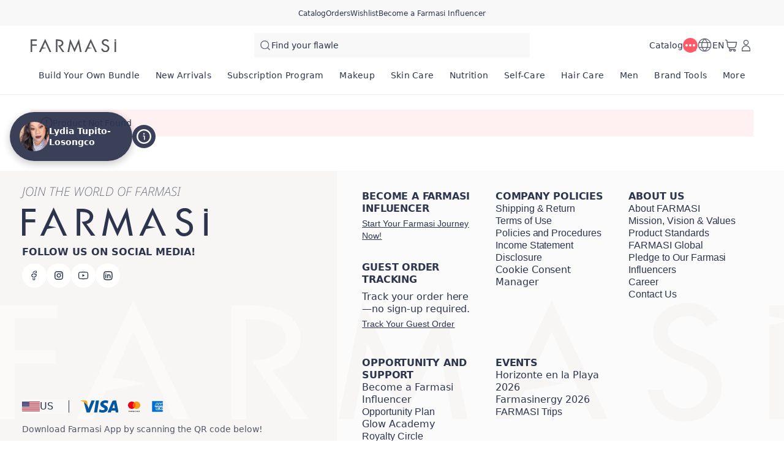

--- FILE ---
content_type: text/html; charset=utf-8
request_url: https://www.farmasius.com/sweetsensebylydia/product-detail/dr-c-tuna-acne-pore-purifying-toner?pid=1001119
body_size: 140319
content:
<!DOCTYPE html><html translate="no" class="notranslate"><head><meta charSet="utf-8"/><link rel="icon" href="https://content.farmasius.com/favicon.ico"/><meta name="viewport" content="width=device-width, user-scalable=no"/><meta property="og:type" content="website"/><meta property="og:image:width" content="1200"/><meta property="og:image:height" content="630"/><meta name="robots" content="noindex, follow"/><script id="gtm-script">(function(w,d,s,l,i){w[l]=w[l]||[];w[l].push({'gtm.start':
        new Date().getTime(),event:'gtm.js'});var f=d.getElementsByTagName(s)[0],
        j=d.createElement(s),dl=l!='dataLayer'?'&l='+l:'';j.async=true;j.src=
        'https://www.googletagmanager.com/gtm.js?id='+i+dl;f.parentNode.insertBefore(j,f);
        })(window,document,'script','dataLayer','GTM-55CWJ3J');</script><title> - Farmasi US</title><meta property="og:title" content=" - Farmasi US"/><meta name="description" content="Explore  with product code:  in  Catalog. "/><meta property="og:description" content="Explore  with product code:  in  Catalog. "/><meta name="next-head-count" content="12"/><link rel="preconnect" href="https://US-api-gateway-prod.farmasi.com" crossorigin="anonymous"/><link rel="preconnect" href="//farmasiusa.api.useinsider.com/ins.js?id=10008378" crossorigin="anonymous"/><meta name="og:url" content="https://www.farmasius.com/sweetsensebylydia/product-detail/dr-c-tuna-acne-pore-purifying-toner?pid=1001119"/><meta name="application-name" content="Farmasi US"/><meta name="apple-mobile-web-app-title" content="Farmasi US"/><meta property="og:site_name" content="Farmasi US"/><link rel="canonical" href="https://www.farmasius.com/farmasi/product-detail/dr-c-tuna-acne-pore-purifying-toner?pid=1001119"/><script><!-- NREUM: (4) --></script><meta name="google-site-verification" content="5d7DjhXFouhzQZFiARghLngdUDKe7T7nLgxgzxS4_FQ"/><link rel="preload" href="https://content.farmasi.com/js/US-20260130130435-e896bfa7-c130-4be8-b465-514eb0286335/_next/static/media/4d201a95b1eebd9f-s.p.woff2" as="font" type="font/woff2" crossorigin="anonymous" data-next-font="size-adjust"/><link rel="preload" href="https://content.farmasi.com/js/US-20260130130435-e896bfa7-c130-4be8-b465-514eb0286335/_next/static/css/b915cbcc5f8410c7.css" as="style"/><link rel="stylesheet" href="https://content.farmasi.com/js/US-20260130130435-e896bfa7-c130-4be8-b465-514eb0286335/_next/static/css/b915cbcc5f8410c7.css" data-n-g=""/><link rel="preload" href="https://content.farmasi.com/js/US-20260130130435-e896bfa7-c130-4be8-b465-514eb0286335/_next/static/css/9498e38e9660fcf7.css" as="style"/><link rel="stylesheet" href="https://content.farmasi.com/js/US-20260130130435-e896bfa7-c130-4be8-b465-514eb0286335/_next/static/css/9498e38e9660fcf7.css" data-n-p=""/><link rel="preload" href="https://content.farmasi.com/js/US-20260130130435-e896bfa7-c130-4be8-b465-514eb0286335/_next/static/css/e712a20f7fcfeefe.css" as="style"/><link rel="stylesheet" href="https://content.farmasi.com/js/US-20260130130435-e896bfa7-c130-4be8-b465-514eb0286335/_next/static/css/e712a20f7fcfeefe.css" data-n-p=""/><link rel="preload" href="https://content.farmasi.com/js/US-20260130130435-e896bfa7-c130-4be8-b465-514eb0286335/_next/static/css/86099067e158babc.css" as="style"/><link rel="stylesheet" href="https://content.farmasi.com/js/US-20260130130435-e896bfa7-c130-4be8-b465-514eb0286335/_next/static/css/86099067e158babc.css" data-n-p=""/><noscript data-n-css=""></noscript><script defer="" nomodule="" src="https://content.farmasi.com/js/US-20260130130435-e896bfa7-c130-4be8-b465-514eb0286335/_next/static/chunks/polyfills-c67a75d1b6f99dc8.js"></script><script src="https://content.farmasi.com/js/US-20260130130435-e896bfa7-c130-4be8-b465-514eb0286335/_next/static/chunks/webpack-6351c633c0a9fba0.js" defer=""></script><script src="https://content.farmasi.com/js/US-20260130130435-e896bfa7-c130-4be8-b465-514eb0286335/_next/static/chunks/framework-fee8a7e75612eda8.js" defer=""></script><script src="https://content.farmasi.com/js/US-20260130130435-e896bfa7-c130-4be8-b465-514eb0286335/_next/static/chunks/main-465aefaa72f9c7fc.js" defer=""></script><script src="https://content.farmasi.com/js/US-20260130130435-e896bfa7-c130-4be8-b465-514eb0286335/_next/static/chunks/pages/_app-dbad37a173fe429b.js" defer=""></script><script src="https://content.farmasi.com/js/US-20260130130435-e896bfa7-c130-4be8-b465-514eb0286335/_next/static/chunks/1422-ce59f36cbe397be7.js" defer=""></script><script src="https://content.farmasi.com/js/US-20260130130435-e896bfa7-c130-4be8-b465-514eb0286335/_next/static/chunks/113-2dbeeb764614216e.js" defer=""></script><script src="https://content.farmasi.com/js/US-20260130130435-e896bfa7-c130-4be8-b465-514eb0286335/_next/static/chunks/316-e4a928ac070955c7.js" defer=""></script><script src="https://content.farmasi.com/js/US-20260130130435-e896bfa7-c130-4be8-b465-514eb0286335/_next/static/chunks/8466-b709579589844161.js" defer=""></script><script src="https://content.farmasi.com/js/US-20260130130435-e896bfa7-c130-4be8-b465-514eb0286335/_next/static/chunks/1074-cabe7980650d2fab.js" defer=""></script><script src="https://content.farmasi.com/js/US-20260130130435-e896bfa7-c130-4be8-b465-514eb0286335/_next/static/chunks/1507-3bd86304be47cc7d.js" defer=""></script><script src="https://content.farmasi.com/js/US-20260130130435-e896bfa7-c130-4be8-b465-514eb0286335/_next/static/chunks/936-ade24242a1610d41.js" defer=""></script><script src="https://content.farmasi.com/js/US-20260130130435-e896bfa7-c130-4be8-b465-514eb0286335/_next/static/chunks/1143-86453f542cc3d4e2.js" defer=""></script><script src="https://content.farmasi.com/js/US-20260130130435-e896bfa7-c130-4be8-b465-514eb0286335/_next/static/chunks/pages/%5Bnickname%5D/product-detail/%5Bslug%5D-3c7c321a994bbf8e.js" defer=""></script><script src="https://content.farmasi.com/js/US-20260130130435-e896bfa7-c130-4be8-b465-514eb0286335/_next/static/_DUrBttyZElGTsk2HY9rZ/_buildManifest.js" defer=""></script><script src="https://content.farmasi.com/js/US-20260130130435-e896bfa7-c130-4be8-b465-514eb0286335/_next/static/_DUrBttyZElGTsk2HY9rZ/_ssgManifest.js" defer=""></script></head><body class="__className_fa71a8"><noscript><iframe src="https://www.googletagmanager.com/ns.html?id=GTM-55CWJ3J"
      height="0" width="0" style="display:none;visibility:hidden"></iframe></noscript><div id="__next"><div class="styles_layout__M1JA_"><header id="header" class="styles_header__fpulf " style="width:100vw"><div class="styles_headerUpperMenu__UARQH" style="position:relative"><a class="styles_headerUpperMenuItem__Pwvbz" target="_self" data-testid="" hrefLang="" title="/sweetsensebylydia/content/catalog/holiday-gift-guide" aria-label="/sweetsensebylydia/content/catalog/holiday-gift-guide" href="/sweetsensebylydia/content/catalog/holiday-gift-guide"><span class="textThree styles_defaults__ttgfN undefined" style="color:#2d354e" data-testid="" data-value="" data-translation-key="common+header+holidayGift"> </span></a><a class="styles_headerUpperMenuItem__Pwvbz" target="_self" data-testid="" hrefLang="" title="/sweetsensebylydia/catalog" aria-label="/sweetsensebylydia/catalog" href="/sweetsensebylydia/catalog"><span class="textThree styles_defaults__ttgfN undefined" style="color:#2d354e" data-testid="" data-value="" data-translation-key="common+header+catalog"> </span></a><a class="styles_headerUpperMenuItem__Pwvbz" target="_self" data-testid="" hrefLang="" title="/sweetsensebylydia/register" aria-label="/sweetsensebylydia/register" href="/sweetsensebylydia/register"><span class="textThree styles_defaults__ttgfN undefined" style="color:#2d354e" data-testid="" data-value="" data-translation-key="common+header+orders"> </span></a><a class="styles_headerUpperMenuItem__Pwvbz" target="_self" data-testid="" hrefLang="" title="/sweetsensebylydia/register" aria-label="/sweetsensebylydia/register" href="/sweetsensebylydia/register"><span class="textThree styles_defaults__ttgfN undefined" style="color:#2d354e" data-testid="" data-value="" data-translation-key="common+header+wishlist"> </span></a><a class="styles_headerUpperMenuItem__Pwvbz" target="_self" data-testid="" hrefLang="" title="/sweetsensebylydia/register" aria-label="/sweetsensebylydia/register" href="/sweetsensebylydia/register?signUpPreview=true"><span class="textThree styles_defaults__ttgfN undefined" style="color:#2d354e" data-testid="" data-value="" data-translation-key="common+header+becomeAbeautyInfluencer"> </span></a></div><div class="styles_headerPlaceholder___6OZ_"></div><div id="headerCategories" class="container styles_headerCategories__VFNSG" style="position:relative"></div></header><main style="width:100vw"><div class="container"><div class="styles_container__wGbmB styles_danger__gjW1y undefined" data-testid="screenWarning" data-value="danger"><p class="styles_text__7h7jC undefined styles_defaults__ttgfN undefined" data-testid="screenWarningText" data-value="Product Not Found">Product Not Found</p></div></div></main><footer class="styles_footer__1cZ8q __variable_a352dc " style="width:100vw;margin-bottom:0" id="footer"><div class="styles_footerContent__uNWPC"><div class="styles_footerContentWatermark__c6fbb"><svg width="1181" height="183" viewBox="0 0 1181 183" fill="none" xmlns="http://www.w3.org/2000/svg"><g clip-path="url(#clip0_10_6791)"><path d="M85.9117 26.86H22.1708V75.2111H83.8055V94.9097H22.1708V179.327H0V7.30469H85.9117V26.86Z" fill="white" fill-opacity="0.57"></path><path d="M607.221 182.982L554.029 65.7038H553.549L532.838 179.329H509.928L546.251 0L607.221 135.526L668.19 0L704.439 179.329H681.604L660.892 65.7038H660.43L607.221 182.982Z" fill="url(#mGradient_:R736:)"></path><path d="M200.846 0L116.099 179.329H139.877L160.126 136.207L218.565 125.229L169.309 116.598L200.846 47.008L216.625 81.8029L261.816 179.329H285.594L200.846 0Z" fill="white" fill-opacity="0.57"></path><path d="M830.999 0L746.252 179.329H770.03L790.279 136.207L850.547 125.229L799.461 116.598L830.999 47.008L846.778 81.8029L891.969 179.329H915.747L830.999 0Z" fill="#F8F6F4"></path><path d="M410.161 104.491C422.189 103.327 433.256 97.6327 440.997 88.643C448.831 79.6353 453.006 68.1743 452.766 56.4089C452.766 48.0459 448.701 7.35938 375.168 7.35938H348.249V179.382H370.42V28.2936H379.991C396.766 29.0457 430.614 30.353 431.039 57.3043C431.039 57.3043 431.039 81.1038 400.055 88.4101L399.39 88.5534L397.949 88.8578C392.85 89.807 387.676 90.3442 382.485 90.4696H379.27L436.544 175.317L439.353 179.221H466.198L410.161 104.491Z" fill="white" fill-opacity="0.57"></path><path d="M1075.02 96.3002C1068.13 89.1371 1057.62 82.9052 1043.48 77.5865L1030.77 72.7873C1014.29 66.5553 1006.05 58.3356 1006.05 48.1461C1006.05 41.0725 1009.69 34.4466 1015.71 30.4532C1021.39 26.0658 1028.46 23.7198 1035.72 23.8273C1048.12 23.8273 1057.6 29.2354 1064.19 40.0339L1081.86 29.7548C1071.81 12.3126 1056.58 3.59145 1036.18 3.59145C1023.03 3.26911 1010.19 7.47745 999.935 15.4464C989.552 23.2363 983.603 35.342 983.936 48.0745C983.695 58.4789 987.963 68.4894 995.705 75.6883C1001.51 81.3114 1010.45 86.63 1022.53 91.6621L1034.78 96.6763C1044.35 100.634 1051.33 104.502 1055.73 108.316C1062 113.581 1065.52 121.264 1065.38 129.304C1065.54 138.043 1062.24 146.496 1056.14 152.925C1050.23 159.479 1041.63 163.15 1032.66 162.971C1023.49 163.186 1014.62 159.819 1008.06 153.623C1002.67 148.698 999.289 142.055 998.531 134.909H975.936C977.414 148.161 983.843 160.428 993.986 169.418C1003.94 178.39 1017.1 183.261 1030.7 182.992C1046.72 182.992 1060.17 177.942 1071.07 167.824C1081.97 157.706 1087.42 144.902 1087.44 129.376C1087.49 115.963 1083.35 104.932 1075.02 96.3002Z" fill="#F8F6F4"></path><path d="M1181 7.30469H1158.87V23.959L1181 27.7017V7.30469Z" fill="#F8F6F4"></path><path d="M1158.87 36.7793V179.325H1181V32.75L1158.87 36.7793Z" fill="#F8F6F4"></path></g><defs><linearGradient id="mGradient_:R736:" x1="509.928" y1="91.6645" x2="704.439" y2="91.6645" gradientUnits="userSpaceOnUse"><stop stop-color="#F8F6F4"></stop><stop offset="0.4" stop-color="#F8F6F4"></stop><stop offset="0.4" stop-color="#F8F6F4"></stop><stop offset="1" stop-color="#F8F6F4"></stop></linearGradient><clipPath id="clip0_10_6791"><rect width="1181" height="183" fill="#F8F6F4"></rect></clipPath></defs></svg></div><div class="styles_footerContentContainer__M4ogT"><div class="styles_footerContentLeft__orpqU"><div class="styles_footerContentLeftSocialSection__yYflT"><span class="styles_footerJoinText__Kq8Gw styles_defaults__ttgfN undefined" data-testid="" data-value="">footer.joinFarmasi</span><div class="styles_footerFarmasiLogo__BzceO"><svg width="303" height="47" viewBox="0 0 303 47" fill="none" xmlns="http://www.w3.org/2000/svg"><g clip-path="url(#:Rir36:)"><path d="M22.0417 6.89741H5.68818V19.3155H21.5013V24.3747H5.68818V46.0556H0V1.875H22.0417V6.89741Z" fill="#2D354E"></path><path d="M155.79 46.9954L142.143 16.8747H142.02L136.706 46.0572H130.828L140.147 0L155.79 34.8073L171.432 0L180.732 46.0572H174.874L169.56 16.8747H169.441L155.79 46.9954Z" fill="#2D354E"></path><path d="M51.5297 0L29.7866 46.0571H35.8872L41.0824 34.9821L56.0755 32.1627L43.4383 29.9459L51.5297 12.0731L55.5778 21.0095L67.1722 46.0571H73.2728L51.5297 0Z" fill="#2D354E"></path><path d="M213.203 0L191.46 46.0571H197.561L202.756 34.9821L218.218 32.1627L205.112 29.9459L213.203 12.0731L217.251 21.0095L228.846 46.0571H234.946L213.203 0Z" fill="#2D354E"></path><path d="M105.232 26.8371C108.318 26.5381 111.157 25.0756 113.143 22.7667C115.153 20.4533 116.224 17.5098 116.163 14.488C116.163 12.3402 115.12 1.89062 96.2541 1.89062H89.3477V46.0713H95.0358V7.26718H97.4912C101.795 7.46035 110.479 7.79609 110.588 14.718C110.588 14.718 110.588 20.8304 102.639 22.7069L102.468 22.7437L102.099 22.8219C100.79 23.0657 99.4631 23.2037 98.1312 23.2359H97.3064L112.001 45.0272L112.721 46.0299H119.609L105.232 26.8371Z" fill="#2D354E"></path><path d="M275.81 24.7328C274.042 22.8931 271.344 21.2926 267.718 19.9266L264.457 18.694C260.229 17.0934 258.115 14.9824 258.115 12.3654C258.115 10.5487 259.048 8.84695 260.594 7.82131C262.049 6.69449 263.864 6.09198 265.727 6.11958C268.908 6.11958 271.34 7.50856 273.032 10.2819L277.563 7.64194C274.985 3.16224 271.079 0.922395 265.846 0.922395C262.471 0.839608 259.176 1.92044 256.546 3.96712C253.882 5.9678 252.355 9.07691 252.441 12.347C252.379 15.0192 253.474 17.5902 255.46 19.4391C256.949 20.8832 259.243 22.2492 262.343 23.5416L265.486 24.8294C267.941 25.8459 269.733 26.8393 270.861 27.819C272.468 29.1711 273.373 31.1442 273.335 33.2093C273.378 35.4538 272.529 37.6246 270.965 39.2757C269.448 40.9591 267.244 41.9019 264.94 41.8559C262.589 41.9111 260.314 41.0465 258.631 39.4551C257.247 38.1903 256.38 36.484 256.185 34.6489H250.388C250.767 38.0523 252.417 41.2028 255.019 43.5117C257.574 45.8159 260.949 47.0669 264.438 46.9979C268.548 46.9979 271.999 45.7009 274.795 43.1023C277.592 40.5038 278.99 37.2153 278.995 33.2277C279.009 29.7828 277.947 26.9497 275.81 24.7328Z" fill="#2D354E"></path><path d="M303 1.875H297.321V6.15233L303 7.11358V1.875Z" fill="#2D354E"></path><path d="M297.322 9.44499V46.0552H303V8.41016L297.322 9.44499Z" fill="#2D354E"></path></g><defs><clipPath id=":Rir36:"><rect width="303" height="47" fill="white"></rect></clipPath></defs></svg></div><span class="styles_footerContentLeftSocialTitle__ar3JR styles_defaults__ttgfN undefined" data-testid="" data-value="" data-translation-key="common+footer+followUs">footer.followUs</span><div class="styles_footerContentLeftSocialIcons__sgWbK"></div></div><div class="styles_footerContentLeftBottom__9o8_t"><div class="styles_footerContentCountryPayment___TzmV"><div class="styles_footerContentCountryPaymentTop__IRoQD"><div class="w-100 mb-4 mt-4 styles_footerCountryChanger__N6daS"><div class="w-100 flex items-start gap-2 bg-bg100 p-4 hover:bg-bg300 sm:items-center" role="button"><img alt="country flag picture" width="29" height="19" src="https://content.farmasius.com/flag/us.webp"/><h3 class="text-base font-normal styles_defaults__ttgfN undefined" data-testid="" data-value="">US</h3></div></div><div class="styles_footerContentCountryPaymentDivider__O6qHB"></div></div><span class="styles_skeletonCreditCards__ObvGG" aria-live="polite" aria-busy="true"><span class="react-loading-skeleton" style="display:block;width:100px;height:24px">‌</span></span></div></div></div><div class="styles_footerContentRight__JCQ8q"><div class="styles_footerContentMenu__Jr_Cp"><div class="styles_footerContentMenuColumn__ilD4P"><div><h4 class="styles_textTitle__BYOPQ styles_defaults__ttgfN undefined" data-testid="footerCategoryTitle" data-value="footer.becomeInfluencerTitle">footer.becomeInfluencerTitle</h4><p class="styles_footerContentMenuDescription__D6msh styles_defaults__ttgfN undefined" data-testid="footerCategoryDescription" data-value="">footer.becomeInfluencerDescription</p></div><div><h4 class="styles_textTitle__BYOPQ styles_defaults__ttgfN undefined" data-testid="footerCategoryTitle" data-value="footer.guestCheckoutTitle">footer.guestCheckoutTitle</h4><p class="styles_footerContentMenuDescription__D6msh styles_defaults__ttgfN undefined" data-testid="footerCategoryDescription" data-value="">footer.guestCheckoutDescription</p></div></div></div></div></div><div class="styles_footerBottomBg__JIzUC"><div class="styles_footerBottom__NC5WI"><div class="styles_footerBottomLeft__OBaMt"><span class="styles_footerBottomText__lU_ah styles_defaults__ttgfN undefined" data-testid="" data-value="" data-translation-key="common+footer+allRightsReserved">FARMASİ © footer.allRightsReserved</span><div class="styles_footerBottomDivider__IPKbi"></div><div class="styles_footerBottomPoweredByWrapper__xGXZ_"><span class="styles_footerBottomPoweredBy__RNL02 styles_defaults__ttgfN undefined" data-testid="" data-value="">Powered by</span><svg width="68" height="22" viewBox="0 0 68 22" fill="none" xmlns="http://www.w3.org/2000/svg" class="styles_footerBottomFarmasiXLogo__yrsGM"><path fill-rule="evenodd" clip-rule="evenodd" d="M58.9245 1.43096L61.941 4.47154C62.124 4.65716 62.124 4.94884 61.941 5.13446L58.6107 8.51091C58.4276 8.69653 58.4276 8.98821 58.6107 9.17383L59.221 9.79255C59.404 9.97817 59.6917 9.97817 59.8748 9.79255L64.4343 5.16981C64.6174 4.9842 64.6174 4.69251 64.4343 4.5069L60.1276 0.140483C59.9358 -0.0539725 59.6307 -0.0451336 59.4563 0.158161L58.9071 0.794561C58.7415 0.980178 58.7502 1.25418 58.9245 1.43096Z" fill="#F1666D"></path><path fill-rule="evenodd" clip-rule="evenodd" d="M65.7594 1.2814L63.9983 3.06685C63.7978 3.27015 63.8153 3.59719 64.0419 3.77396L64.6435 4.36617C64.8266 4.51643 65.0968 4.49875 65.2624 4.33081L67.1107 2.45697C67.3112 2.25368 67.285 1.90896 67.0583 1.74102L66.3784 1.22836C66.1866 1.09578 65.925 1.11346 65.7594 1.2814Z" fill="#F1666D"></path><path fill-rule="evenodd" clip-rule="evenodd" d="M65.2014 5.34609L67.8691 8.05079C68.0696 8.25409 68.0347 8.5988 67.7906 8.74907L67.0845 9.20869C66.9101 9.32359 66.6747 9.29708 66.5265 9.14682L63.9896 6.56586C63.7978 6.3714 63.8239 6.06204 64.0332 5.8941L64.6173 5.31074C64.7916 5.16932 65.0445 5.18699 65.2014 5.34609Z" fill="#F1666D"></path><path fill-rule="evenodd" clip-rule="evenodd" d="M10.0607 3.63311L11.0632 2.07746C11.1591 1.88301 11.1068 1.82997 11.0632 1.83881C5.91964 2.38682 2.85964 0.672077 3.21708 5.52463V18.4206C3.21708 18.5178 3.29554 18.5885 3.38272 18.5885H5.16118C5.25707 18.5885 5.32682 18.509 5.32682 18.4206V10.112C5.32682 10.0148 5.40528 9.94407 5.49246 9.94407H7.75913C7.82887 9.94407 7.89861 9.89988 7.91605 9.82917L8.36066 8.46798C8.39554 8.35307 8.31707 8.24701 8.20374 8.24701H5.50118C5.40528 8.24701 5.33554 8.16746 5.33554 8.07907L5.32682 5.77212C5.32682 5.77212 5.21348 3.66846 6.42528 3.65078C7.43656 3.64194 7.92477 3.65078 7.92477 3.65078H10.0607V3.63311Z" fill="#B9C5D1"></path><path fill-rule="evenodd" clip-rule="evenodd" d="M2.92934 9.93545H1.29908C1.22062 9.93545 1.15088 9.87358 1.15088 9.78519L1.90934 8.37096C1.95293 8.27374 1.99652 8.2207 2.05755 8.2207H2.92062C2.99908 8.2207 3.06883 8.28258 3.06883 8.37096V9.78519C3.06883 9.86474 3.0078 9.93545 2.92934 9.93545Z" fill="#F1666D"></path><path fill-rule="evenodd" clip-rule="evenodd" d="M25.4478 18.5877C25.3432 18.5877 25.256 18.4993 25.256 18.3932V12.3121C25.256 12.3121 25.0119 8.22852 29.8068 8.22852C29.8068 8.22852 31.2801 8.22852 32.7098 8.46717C32.9016 8.50252 32.8842 8.69698 32.7098 8.7942C32.0037 9.21847 31.7421 9.88139 31.6027 10.1112C31.5678 10.1642 31.4632 10.1996 31.3934 10.1996C31.3934 10.1996 30.2339 9.94326 29.7457 9.93442C29.3796 9.93442 26.956 9.86371 26.956 12.5419V18.3932C26.956 18.4993 26.8688 18.5877 26.7642 18.5877H25.4478Z" fill="#B9C5D1"></path><path fill-rule="evenodd" clip-rule="evenodd" d="M39.6667 18.5877C39.7626 18.5877 39.8411 18.5081 39.8411 18.4109V12.0823C39.8411 12.0823 40.0242 8.22852 35.9965 8.22852H35.0201C34.9416 8.22852 34.8719 8.28155 34.8544 8.3611L34.5406 9.72229C34.5144 9.82836 34.5929 9.93442 34.7062 9.93442H35.796C35.796 9.93442 38.1236 9.6339 38.1236 12.3209V18.4198C38.1236 18.517 38.2021 18.5965 38.298 18.5965H39.6667V18.5877Z" fill="#B9C5D1"></path><path fill-rule="evenodd" clip-rule="evenodd" d="M31.4544 18.5877C31.3585 18.5877 31.2801 18.5081 31.2801 18.4109V12.0823C31.2801 12.0823 31.097 8.22852 35.1247 8.22852H36.1011C36.1796 8.22852 36.2493 8.28155 36.2667 8.3611L36.5806 9.71345C36.6067 9.81952 36.5196 9.92558 36.415 9.92558H35.3252C35.3252 9.92558 32.9975 9.62506 32.9975 12.3121V18.4109C32.9975 18.5081 32.9191 18.5877 32.8232 18.5877H31.4544Z" fill="#B9C5D1"></path><path fill-rule="evenodd" clip-rule="evenodd" d="M16.5989 18.5877C16.7209 18.5877 16.8168 18.4905 16.8168 18.3667V12.2237C16.8168 12.2237 16.9389 8.22852 12.9025 8.22852H9.86864C9.69428 8.22852 9.51121 8.30807 9.43274 8.56439L9.15377 9.62506C9.12762 9.73997 9.04044 9.92558 9.34557 9.92558H12.2922C12.2922 9.92558 15.1081 9.70461 15.1081 12.2149C15.0994 14.1948 15.1081 17.4828 15.1081 18.3579C15.1081 18.4816 15.204 18.5789 15.3261 18.5789H16.5989V18.5877Z" fill="#B9C5D1"></path><path fill-rule="evenodd" clip-rule="evenodd" d="M48.6026 18.5877C48.7246 18.5877 48.8205 18.4905 48.8205 18.3667V12.2237C48.8205 12.2237 48.9426 8.22852 44.9062 8.22852H41.8723C41.6979 8.22852 41.5149 8.30807 41.4364 8.56439L41.1574 9.62506C41.1313 9.73997 41.0441 9.92558 41.3492 9.92558H44.2959C44.2959 9.92558 47.1118 9.70461 47.1118 12.2149C47.1031 14.1948 47.1118 17.4828 47.1118 18.3579C47.1118 18.4816 47.2077 18.5789 47.3297 18.5789H48.6026V18.5877Z" fill="#B9C5D1"></path><path d="M47.8005 18.5879H47.1384V16.7051H47.1296L47.1375 14.2217C47.1374 14.2141 47.1314 14.213 47.1296 14.2129H43.1716C42.9625 14.2129 42.7967 14.3807 42.7966 14.5928V16.334C42.7966 16.5461 42.9624 16.7139 43.1716 16.7139H46.946V18.5879H42.073C41.5412 18.5879 41.114 18.1544 41.114 17.6152V13.2842C41.1142 12.7452 41.5413 12.3125 42.073 12.3125H47.8005V18.5879Z" fill="#B9C5D1"></path><path fill-rule="evenodd" clip-rule="evenodd" d="M59.9446 18.596H58.3579C58.323 18.596 58.2969 18.5694 58.2969 18.5341V10.2962C58.2969 10.2609 58.323 10.2344 58.3579 10.2344H59.9446C59.9794 10.2344 60.0056 10.2609 60.0056 10.2962V18.5341C60.0056 18.5694 59.9794 18.596 59.9446 18.596Z" fill="#B9C5D1"></path><path fill-rule="evenodd" clip-rule="evenodd" d="M52.7524 9.93436H53.4585H56.5185H59.7529C60.0144 9.93436 60.0754 9.92552 60.2498 9.75758L61.7493 7.89258C61.0693 8.29917 58.916 8.22846 58.8113 8.22846H53.4672V8.23729H52.7175C51.1308 8.23729 49.8406 9.54545 49.8406 11.1541C49.8406 13.0545 50.7124 13.7086 51.9765 13.8588L54.6267 14.3803C55.2457 14.5129 55.6903 14.8665 55.6903 15.4587V15.4675C55.6903 16.1658 55.1324 16.7315 54.4436 16.7315H54.0862V16.7226H50.2765C50.1806 16.7226 50.1021 16.8022 50.1021 16.8994V18.4197C50.1021 18.5169 50.1806 18.5965 50.2765 18.5965H50.6862V18.6053H54.4872C56.0739 18.6053 57.3642 17.2972 57.3642 15.6885V15.5382C57.3642 14.3626 57.1549 13.134 55.2544 12.8512L52.578 12.3297C51.9678 12.2148 51.5144 11.8436 51.5144 11.2514V11.1983C51.5144 10.5001 52.0724 9.93436 52.7524 9.93436Z" fill="#B9C5D1"></path><path fill-rule="evenodd" clip-rule="evenodd" d="M18.2728 18.5891C18.1856 18.5891 18.1159 18.5184 18.1159 18.43V12.2251C18.1159 12.2251 17.9938 8.22992 22.0302 8.22992C22.0302 8.22992 24.7502 8.29179 25.4913 8.10618C25.7092 8.01779 25.7702 8.16805 25.6307 8.34483L24.6543 9.84744C24.6282 9.89163 24.5759 9.92699 24.5148 9.92699H22.6318C22.6318 9.92699 19.8159 9.70602 19.8159 12.2163C19.8246 14.2492 19.8159 17.661 19.8159 18.43C19.8159 18.5184 19.7461 18.5891 19.659 18.5891H18.2728Z" fill="#B9C5D1"></path><path d="M15.8062 18.5879H15.1431V16.7051H15.1343L15.1431 14.2217C15.143 14.2129 15.1343 14.2129 15.1343 14.2129H11.1763C10.9672 14.213 10.8014 14.3808 10.8013 14.5928V16.334C10.8013 16.5461 10.9671 16.7138 11.1763 16.7139H14.9517V18.5879H10.0776C9.54601 18.5877 9.11865 18.1543 9.11865 17.6152V13.2842C9.11886 12.7453 9.54614 12.3127 10.0776 12.3125H15.8062V18.5879Z" fill="#B9C5D1"></path></svg></div></div><div class="styles_footerBottomRight__YZtTp"></div></div></div></div></footer></div><div></div></div><script id="__NEXT_DATA__" type="application/json">{"props":{"initialData":{"headerData":[{"label":"Build Your Own Bundle","level":0,"crmId":"0a1fcfd1-0f51-f011-850f-02f716a02c8f","pk":"00d00860-8f78-4ca0-b17d-9e61a6e1ad69","parentPk":null,"parent":null,"image":{"mobileImage":"https://content.farmasi.com/en-US/Category/40f3752c-721c-4f5b-9044-7b7c9315ed64.webp","webImage":"https://content.farmasi.com/en-US/Category/50184ead-d876-4200-8932-652b9330a790.webp","menuImage":"https://content.farmasi.com/en-US/Category/1da30f7d-58b9-4ba9-a63e-11c65f8b4174.webp"},"url":"","mobileRedirectType":0,"mobileRedirectAddress":null,"isVisibleOn":{"mobile":true,"web":true},"displayOrder":23,"activityType":2,"startDate":"2025-07-31T08:00:00","endDate":"2030-08-02T19:00:00","effectType":0},{"label":"New Arrivals","level":0,"crmId":"369b5c56-0cf6-eb11-8337-000d3a71539d","pk":"f9b2136b-573e-406a-80bd-54361ff336ef","parentPk":null,"parent":null,"image":{"mobileImage":"https://content.farmasi.com/en-US/Category/24c25e71-f4ca-46f7-b8c6-6ab5a31aeed2.webp","webImage":"https://content.farmasi.com/en-US/Category/41f3b845-bf9a-47e7-967c-9b3f9cfa9f8a.webp","menuImage":"https://content.farmasi.com/en-US/Category/f076d2ed-44bc-4dd9-9f5a-949516a5fef1.webp"},"url":"","mobileRedirectType":0,"mobileRedirectAddress":null,"isVisibleOn":{"mobile":true,"web":true},"displayOrder":41,"activityType":1,"startDate":null,"endDate":null,"effectType":0},{"label":"Subscription Program","level":0,"crmId":"f40596c9-536e-ee11-83b4-000d3a71539d","pk":"be51dcea-d893-4485-893b-b65c80421a77","parentPk":null,"parent":null,"image":{"mobileImage":"https://content.farmasi.com/en-US/Category/01ad7958-13e4-48e8-8321-022dba5d0872.webp","webImage":"https://content.farmasi.com/en-US/Category/3f4ef60e-8c22-43b8-8653-41fc24c5b763.webp","menuImage":"https://content.farmasi.com/en-US/Category/3fb3da22-19ca-4f9b-b3ba-c36f940f281c.webp"},"url":"","mobileRedirectType":0,"mobileRedirectAddress":null,"isVisibleOn":{"mobile":true,"web":true},"displayOrder":42,"activityType":1,"startDate":null,"endDate":null,"effectType":0},{"label":"Makeup","level":0,"crmId":"2bf65b5e-60d3-eb11-a315-005056010963","pk":"fec96219-139f-4fea-b3f6-5cb74de03196","parentPk":null,"parent":null,"image":{"mobileImage":"https://content.farmasi.com/en-US/Category/78f96b98-46af-436e-b1aa-e481d0605065.webp","webImage":"https://content.farmasi.com/en-US/Category/c0cdf176-0349-40cf-9f18-a01aed322941.webp","menuImage":"https://content.farmasi.com/en-US/Category/1398825c-6c48-4c5a-9cc0-aa82b4e196b7.webp"},"url":"","mobileRedirectType":0,"mobileRedirectAddress":null,"isVisibleOn":{"mobile":true,"web":true},"displayOrder":43,"activityType":1,"startDate":null,"endDate":null,"effectType":0},{"label":"Skin Care","level":0,"crmId":"5aecb19a-63d3-eb11-a315-005056010963","pk":"229b6473-f441-4c24-b1bd-5522735e1d66","parentPk":null,"parent":null,"image":{"mobileImage":"https://content.farmasi.com/en-US/Category/1119cbf9-2133-4944-a1c2-bb5e85b6a754.webp","webImage":"https://content.farmasi.com/en-US/Category/845d47ec-a0f3-4f83-afeb-9ebeb1623beb.webp","menuImage":"https://content.farmasi.com/en-US/Category/93dad23e-0a31-4d8b-a7ff-32271b001c05.webp"},"url":"","mobileRedirectType":0,"mobileRedirectAddress":null,"isVisibleOn":{"mobile":true,"web":true},"displayOrder":44,"activityType":1,"startDate":null,"endDate":null,"effectType":0},{"label":"Nutrition","level":0,"crmId":"152bb0df-43f2-f011-8519-02f716a02c8f","pk":"a365ec42-2063-44f3-bcef-2972c99c3c5d","parentPk":null,"parent":null,"image":{"mobileImage":"https://content.farmasi.com/en-US/Category/37f058a3-ece6-4e7c-82d3-02ab161fc573.webp","webImage":"https://content.farmasi.com/en-US/Category/cf08eb60-9d7f-473d-a44c-d0230bc9251f.webp","menuImage":"https://content.farmasi.com/en-US/Category/f580a11e-8dfe-46a0-99ad-34f877a676ac.webp"},"url":"","mobileRedirectType":0,"mobileRedirectAddress":null,"isVisibleOn":{"mobile":true,"web":true},"displayOrder":45,"activityType":1,"startDate":null,"endDate":null,"effectType":0},{"label":"Self-Care","level":0,"crmId":"2b99ca57-65d3-eb11-a315-005056010963","pk":"72e5a5e4-b14f-4f09-bb5f-5746cfb13417","parentPk":null,"parent":null,"image":{"mobileImage":"https://content.farmasi.com/en-US/Category/913d2fb4-a83f-4781-bcd2-ca8a1f350f9d.webp","webImage":"https://content.farmasi.com/en-US/Category/d8c92632-492f-4f0e-bbc0-b62a5eedd5d9.webp","menuImage":"https://content.farmasi.com/en-US/Category/1e32a155-1b53-4962-9d1a-4c61d1d2b838.webp"},"url":"","mobileRedirectType":0,"mobileRedirectAddress":null,"isVisibleOn":{"mobile":true,"web":true},"displayOrder":47,"activityType":1,"startDate":null,"endDate":null,"effectType":0},{"label":"Hair Care","level":0,"crmId":"020e6efe-64d3-eb11-a315-005056010963","pk":"f42bf93f-9fd5-40b5-9a1c-61f39e296b20","parentPk":null,"parent":null,"image":{"mobileImage":"https://content.farmasi.com/en-US/Category/97d0b679-8a74-43b4-8023-b93585c3f44d.webp","webImage":"https://content.farmasi.com/en-US/Category/2bd981d2-6390-44bf-941c-2113ff571870.webp","menuImage":"https://content.farmasi.com/en-US/Category/76201a5a-143c-4abd-8455-f89e5d6ecab8.webp"},"url":"","mobileRedirectType":0,"mobileRedirectAddress":null,"isVisibleOn":{"mobile":true,"web":true},"displayOrder":48,"activityType":1,"startDate":null,"endDate":null,"effectType":0},{"label":"Men","level":0,"crmId":"cf171d76-66d3-eb11-a315-005056010963","pk":"78c6baae-b92a-49ae-9681-35f75a3ea8e8","parentPk":null,"parent":null,"image":{"mobileImage":"https://content.farmasi.com/en-US/Category/cf1d27e3-a444-4ac2-9910-8593314768ee.webp","webImage":"https://content.farmasi.com/en-US/Category/15357d32-13b3-42de-a147-70e00eb4e075.webp","menuImage":"https://content.farmasi.com/en-US/Category/c7fb3921-dcc4-4850-bb7f-c89098ce8f02.webp"},"url":"","mobileRedirectType":0,"mobileRedirectAddress":"","isVisibleOn":{"mobile":true,"web":true},"displayOrder":49,"activityType":1,"startDate":null,"endDate":null,"effectType":0},{"label":"Brand Tools","level":0,"crmId":"3c69efa8-8a61-ed11-83af-000d3a71539d","pk":"6ea7664b-81ea-4132-9f63-888ba6222fdf","parentPk":null,"parent":null,"image":{"mobileImage":"https://content.farmasi.com/en-US/Category/572d5197-b7d9-4cfb-b67c-b7e1ea3a2d5a.webp","webImage":"https://content.farmasi.com/en-US/Category/7e43a1db-04b1-459c-a0c5-f2a0c10b5208.webp","menuImage":"https://content.farmasi.com/en-US/Category/ffc04902-e7b8-4c33-9eb2-e1c591756589.webp"},"url":"","mobileRedirectType":0,"mobileRedirectAddress":"","isVisibleOn":{"mobile":true,"web":true},"displayOrder":50,"activityType":1,"startDate":null,"endDate":null,"effectType":0},{"label":"Gift Cards","level":0,"crmId":"3597f0fa-2f9a-f011-8519-02f716a02c8f","pk":"52bdfd0e-3059-4cbe-b44c-2fc701262900","parentPk":null,"parent":null,"image":{"mobileImage":"https://content.farmasi.com/en-US/Category/fd66dd29-0fcf-4ca5-91a2-d1359dd69ea5.webp","webImage":"https://content.farmasi.com/en-US/Category/36e4fcc9-c1a9-49d3-abce-3e52cf81beda.webp","menuImage":"https://content.farmasi.com/en-US/Category/bbc7846a-e3d2-4fe0-a4b0-010aa3a9fa82.webp"},"url":"","mobileRedirectType":0,"mobileRedirectAddress":null,"isVisibleOn":{"mobile":true,"web":true},"displayOrder":51,"activityType":1,"startDate":null,"endDate":null,"effectType":0},{"label":"Virtual Services","level":0,"crmId":"70af566c-94b5-f011-8519-02f716a02c8f","pk":"093b81c2-8a43-42fc-a53c-2efb6a55228c","parentPk":null,"parent":null,"image":{"mobileImage":null,"webImage":null,"menuImage":null},"url":"/landing-page/VIRTUALSERVICES","mobileRedirectType":4,"mobileRedirectAddress":"VIRTUALSERVICES","isVisibleOn":{"mobile":true,"web":true},"displayOrder":52,"activityType":1,"startDate":null,"endDate":null,"effectType":0},{"label":"Support Items","level":1,"crmId":"3e51c4a1-8c61-ed11-83af-000d3a71539d","pk":"b045a212-92fc-4d83-9581-ed935cb25209","parentPk":"6ea7664b-81ea-4132-9f63-888ba6222fdf","parent":"Brand Tools","image":{"mobileImage":"https://content.farmasi.com/en-US/Category/80e8ca8e-9e3e-43cd-81d7-2cb1c1d5b535.webp","webImage":"https://content.farmasi.com/en-US/Category/f8c8c0ee-c35e-41f6-bbdb-cbfe8ab43845.webp","menuImage":"https://content.farmasi.com/en-US/Category/bcb14ef3-8b88-4fbd-bf47-d0d273947eec.webp"},"url":"","mobileRedirectType":0,"mobileRedirectAddress":null,"isVisibleOn":{"mobile":true,"web":true},"displayOrder":0,"activityType":1,"startDate":null,"endDate":null,"effectType":0},{"label":"Weight Management","level":1,"crmId":"9b291d17-a2ab-ec11-83a9-000d3a71539d","pk":"d81770d7-02e0-4545-a645-408d9a7c5dab","parentPk":"fdffc192-bea3-4f4c-948d-89e609171426","parent":"Nutrition","image":{"mobileImage":"https://content.farmasi.com/en-US/Category/690ed47c-1a43-4c37-be11-076f0f65ea4f.webp","webImage":"https://content.farmasi.com/en-US/Category/d7f1dfad-4d57-4c45-9bbf-a2e7a7279eaf.webp","menuImage":"https://content.farmasi.com/en-US/Category/064aeb84-01f3-4f21-a2a1-cba8a3575331.webp"},"url":"","mobileRedirectType":0,"mobileRedirectAddress":null,"isVisibleOn":{"mobile":true,"web":true},"displayOrder":0,"activityType":1,"startDate":null,"endDate":null,"effectType":0},{"label":"Nutriplus","level":1,"crmId":"ae4713f6-44f2-f011-8519-02f716a02c8f","pk":"bf93b1d3-13ac-4c6f-9475-1e320311664f","parentPk":"a365ec42-2063-44f3-bcef-2972c99c3c5d","parent":"Nutrition","image":{"mobileImage":"https://content.farmasi.com/en-US/Category/c903c208-18d0-482a-8062-c25936de15da.webp","webImage":"https://content.farmasi.com/en-US/Category/59ba8f89-6f14-4ef6-bfe2-b050326a2c80.webp","menuImage":"https://content.farmasi.com/en-US/Category/d7820cbc-1795-4358-b8e1-dfa6245e2dc7.webp"},"url":"","mobileRedirectType":0,"mobileRedirectAddress":null,"isVisibleOn":{"mobile":true,"web":true},"displayOrder":0,"activityType":1,"startDate":null,"endDate":null,"effectType":0},{"label":"Skin Diagnosis","level":1,"crmId":"8558bd88-f9ca-f011-8519-02f716a02c8f","pk":"b3db00fb-7252-4362-a213-91d0e0883649","parentPk":"093b81c2-8a43-42fc-a53c-2efb6a55228c","parent":"Virtual Services","image":{"mobileImage":null,"webImage":null,"menuImage":null},"url":"/landing-page/SERVICIOSVIRTUALES-SKINDIAGNOSIS","mobileRedirectType":4,"mobileRedirectAddress":"SERVICIOSVIRTUALES-SKINDIAGNOSIS","isVisibleOn":{"mobile":true,"web":true},"displayOrder":0,"activityType":1,"startDate":null,"endDate":null,"effectType":0},{"label":"Hands \u0026 Feet","level":1,"crmId":"6b27ee6d-65d3-eb11-a315-005056010963","pk":"bdc3eb30-431f-4bfb-ae74-2a99bfb033de","parentPk":"72e5a5e4-b14f-4f09-bb5f-5746cfb13417","parent":"Self-Care","image":{"mobileImage":"https://content.farmasi.com/en-US/Category/ae493464-9eb5-497b-b7c0-fa0dde6ca3b3.webp","webImage":"https://content.farmasi.com/en-US/Category/b9a8758b-807d-4cce-ae63-da38a58cb9ed.webp","menuImage":"https://content.farmasi.com/en-US/Category/51e85c53-f082-4a8f-b7f5-8e2ae4ede522.webp"},"url":"","mobileRedirectType":0,"mobileRedirectAddress":null,"isVisibleOn":{"mobile":true,"web":true},"displayOrder":0,"activityType":1,"startDate":null,"endDate":null,"effectType":0},{"label":"Shop by Series","level":1,"crmId":"c31caaac-63d3-eb11-a315-005056010963","pk":"4c75851f-2105-4e85-8aba-518b97592beb","parentPk":"229b6473-f441-4c24-b1bd-5522735e1d66","parent":"Skin Care","image":{"mobileImage":"https://content.farmasi.com/en-US/Category/1731f6f5-e0f1-40ae-9962-5ab76291e25a.webp","webImage":null,"menuImage":"https://content.farmasi.com/en-US/Category/3fc5a4ac-6e7b-4ae4-bfac-ae5df1a2fc90.webp"},"url":"","mobileRedirectType":0,"mobileRedirectAddress":null,"isVisibleOn":{"mobile":true,"web":true},"displayOrder":0,"activityType":1,"startDate":null,"endDate":null,"effectType":0},{"label":"Shampoo","level":1,"crmId":"6a097399-2c83-ec11-83a4-000d3a71539d","pk":"8320421c-e346-42bf-b809-3301a94d1d81","parentPk":"f42bf93f-9fd5-40b5-9a1c-61f39e296b20","parent":"Hair Care","image":{"mobileImage":"https://content.farmasi.com/en-US/Category/a0aa76ea-9979-4ba6-b3e1-6c1de2a56f6d.webp","webImage":"https://content.farmasi.com/en-US/Category/bf5005c0-a62a-4190-8e0b-ab0f30577881.webp","menuImage":"https://content.farmasi.com/en-US/Category/8755ff01-1e1d-433c-81d5-4a1e36d29d8b.webp"},"url":"","mobileRedirectType":0,"mobileRedirectAddress":null,"isVisibleOn":{"mobile":true,"web":true},"displayOrder":1,"activityType":1,"startDate":null,"endDate":null,"effectType":0},{"label":"Eyes","level":1,"crmId":"a7e4e96a-60d3-eb11-a315-005056010963","pk":"45b8266f-bde9-4471-b1a9-4a02502f5d39","parentPk":"fec96219-139f-4fea-b3f6-5cb74de03196","parent":"Makeup","image":{"mobileImage":"https://content.farmasi.com/en-US/Category/be98826d-2abc-4ffd-a9ca-38803a35a98e.webp","webImage":"https://content.farmasi.com/en-US/Category/e84cb333-f1f6-441d-a3cd-879fbcf9ed7c.webp","menuImage":"https://content.farmasi.com/en-US/Category/17ad2914-e3de-43d3-83fc-cfe4a14e6fef.webp"},"url":"","mobileRedirectType":0,"mobileRedirectAddress":null,"isVisibleOn":{"mobile":true,"web":true},"displayOrder":1,"activityType":1,"startDate":null,"endDate":null,"effectType":0},{"label":"Diffuser","level":1,"crmId":"46fc411e-6ba0-ed11-83b3-000d3a71539d","pk":"dd0d7604-cb74-49a4-8d3d-2488d0a3861b","parentPk":"a3a6098b-881b-4d83-8e73-37e95ab4f7ea","parent":"Essential Oils","image":{"mobileImage":null,"webImage":null,"menuImage":"https://content.farmasi.com/en-US/Category/8d788ea8-3b5e-45b0-bb32-b9542f3943a7.webp"},"url":null,"mobileRedirectType":0,"mobileRedirectAddress":null,"isVisibleOn":{"mobile":true,"web":true},"displayOrder":1,"activityType":1,"startDate":null,"endDate":null,"effectType":0},{"label":"Farmasi Gear","level":1,"crmId":"4f8e1798-8d61-ed11-83af-000d3a71539d","pk":"1ce1fd38-44e0-428a-9325-ead0b5e380a4","parentPk":"6ea7664b-81ea-4132-9f63-888ba6222fdf","parent":"Brand Tools","image":{"mobileImage":"https://content.farmasi.com/en-US/Category/23dac2f0-dd39-435b-a0de-2bcd3f4b9156.webp","webImage":"https://content.farmasi.com/en-US/Category/96a5ad45-4009-42dd-a036-6ea16e9cf3f0.webp","menuImage":"https://content.farmasi.com/en-US/Category/417f780e-bc44-4702-a814-f15247201839.webp"},"url":"","mobileRedirectType":0,"mobileRedirectAddress":null,"isVisibleOn":{"mobile":true,"web":true},"displayOrder":1,"activityType":1,"startDate":null,"endDate":null,"effectType":0},{"label":"Shop by Category","level":1,"crmId":"c1a0aca6-63d3-eb11-a315-005056010963","pk":"436cedbe-aa65-479e-bc7f-c97a074d0c6b","parentPk":"229b6473-f441-4c24-b1bd-5522735e1d66","parent":"Skin Care","image":{"mobileImage":"https://content.farmasi.com/en-US/Category/7490fa34-e809-4024-9d7a-765edd2726ee.webp","webImage":null,"menuImage":"https://content.farmasi.com/en-US/Category/c8034405-4d79-4bda-877f-30446a7507bf.webp"},"url":"","mobileRedirectType":0,"mobileRedirectAddress":null,"isVisibleOn":{"mobile":true,"web":true},"displayOrder":1,"activityType":1,"startDate":null,"endDate":null,"effectType":0},{"label":"Soaps","level":1,"crmId":"748c1867-65d3-eb11-a315-005056010963","pk":"e777e4ad-5494-42a8-9707-3d0c8a764000","parentPk":"72e5a5e4-b14f-4f09-bb5f-5746cfb13417","parent":"Self-Care","image":{"mobileImage":"https://content.farmasi.com/en-US/Category/0168bb22-2886-4a3f-a9ed-d5e78aa74168.webp","webImage":"https://content.farmasi.com/en-US/Category/4ceb435d-285c-4349-b5ec-66e90a5b3cd3.webp","menuImage":"https://content.farmasi.com/en-US/Category/7f805b3d-3898-42a9-9a9f-97568c29f71c.webp"},"url":"","mobileRedirectType":0,"mobileRedirectAddress":null,"isVisibleOn":{"mobile":true,"web":true},"displayOrder":1,"activityType":1,"startDate":null,"endDate":null,"effectType":0},{"label":"Shakes","level":1,"crmId":"6db6d32f-0a46-ed11-83ad-000d3a71539d","pk":"9344dad8-afca-4e8f-bd68-73b9b30c724f","parentPk":"fdffc192-bea3-4f4c-948d-89e609171426","parent":"Nutrition","image":{"mobileImage":"https://content.farmasi.com/en-US/Category/cf839514-7da9-4dcf-94e9-9991782ee2e1.webp","webImage":"https://content.farmasi.com/en-US/Category/5b35617e-6ff3-42da-86dc-36c6d8ce78e4.webp","menuImage":"https://content.farmasi.com/en-US/Category/f550624e-cb8d-42e4-8d72-48d13ccebbab.webp"},"url":"","mobileRedirectType":0,"mobileRedirectAddress":null,"isVisibleOn":{"mobile":true,"web":true},"displayOrder":1,"activityType":1,"startDate":null,"endDate":null,"effectType":0},{"label":"Nutriplus+","level":1,"crmId":"cffef82e-4ff2-f011-8519-02f716a02c8f","pk":"c77a2fbf-9eee-43ef-828e-44d42f2dd9b1","parentPk":"a365ec42-2063-44f3-bcef-2972c99c3c5d","parent":"Nutrition","image":{"mobileImage":"https://content.farmasi.com/en-US/Category/9dd790c5-43c5-40be-bd2f-e037c24d2edc.webp","webImage":"https://content.farmasi.com/en-US/Category/cf820f31-b1be-4960-8e41-a6ac28e6738e.webp","menuImage":"https://content.farmasi.com/en-US/Category/fc953746-5474-47dd-bc81-fb85ddd91207.webp"},"url":"","mobileRedirectType":0,"mobileRedirectAddress":null,"isVisibleOn":{"mobile":true,"web":true},"displayOrder":1,"activityType":1,"startDate":null,"endDate":null,"effectType":0},{"label":"Lips","level":1,"crmId":"29e5e96a-60d3-eb11-a315-005056010963","pk":"a28ecf66-7242-4c42-87da-3dca35a52b33","parentPk":"fec96219-139f-4fea-b3f6-5cb74de03196","parent":"Makeup","image":{"mobileImage":"https://content.farmasi.com/en-US/Category/04ffca57-9402-41bb-b0a2-be30fb3f4b19.webp","webImage":"https://content.farmasi.com/en-US/Category/1140f68b-720c-401f-b1e5-80318483dbc8.webp","menuImage":"https://content.farmasi.com/en-US/Category/d6a621b0-a5da-4ed8-b46e-50cfeb7a3ff5.webp"},"url":"","mobileRedirectType":0,"mobileRedirectAddress":null,"isVisibleOn":{"mobile":true,"web":true},"displayOrder":2,"activityType":1,"startDate":null,"endDate":null,"effectType":0},{"label":"Vitamins","level":1,"crmId":"c0eb0305-a2ab-ec11-83a9-000d3a71539d","pk":"c3eb1b47-6b29-4fa1-ac4f-a40b0ef247d9","parentPk":"fdffc192-bea3-4f4c-948d-89e609171426","parent":"Nutrition","image":{"mobileImage":"https://content.farmasi.com/en-US/Category/103e5f81-7745-49bb-85a0-ecd03008123b.webp","webImage":"https://content.farmasi.com/en-US/Category/80540a97-173b-460e-85ed-556f828fed99.webp","menuImage":"https://content.farmasi.com/en-US/Category/2ae3ee2d-14e0-4af1-88b5-04b754b5d194.webp"},"url":"","mobileRedirectType":0,"mobileRedirectAddress":null,"isVisibleOn":{"mobile":true,"web":true},"displayOrder":2,"activityType":1,"startDate":null,"endDate":null,"effectType":0},{"label":"Conditioner \u0026 Mask","level":1,"crmId":"35571531-2383-ec11-83a4-000d3a71539d","pk":"0ede2cd8-4503-49c9-8c35-06a52202b51e","parentPk":"f42bf93f-9fd5-40b5-9a1c-61f39e296b20","parent":"Hair Care","image":{"mobileImage":"https://content.farmasi.com/en-US/Category/1d7bc703-a396-4477-bc91-a1fdac50eaa4.webp","webImage":"https://content.farmasi.com/en-US/Category/32d6df37-11d8-485d-a4aa-68807a7fbda7.webp","menuImage":"https://content.farmasi.com/en-US/Category/966b7084-3006-427d-89fc-2b58086eab3e.webp"},"url":"","mobileRedirectType":0,"mobileRedirectAddress":null,"isVisibleOn":{"mobile":true,"web":true},"displayOrder":2,"activityType":1,"startDate":null,"endDate":null,"effectType":0},{"label":"Shop by Concern","level":1,"crmId":"1ca1aca6-63d3-eb11-a315-005056010963","pk":"2be34a56-107b-4a9e-992f-65768b33e16b","parentPk":"229b6473-f441-4c24-b1bd-5522735e1d66","parent":"Skin Care","image":{"mobileImage":"https://content.farmasi.com/en-US/Category/b94a9d07-3a1c-4afc-ad01-c7e3de93e2cb.webp","webImage":null,"menuImage":"https://content.farmasi.com/en-US/Category/d1e8d87c-4260-41ad-b805-fff647997b99.webp"},"url":"","mobileRedirectType":0,"mobileRedirectAddress":null,"isVisibleOn":{"mobile":true,"web":true},"displayOrder":2,"activityType":1,"startDate":null,"endDate":null,"effectType":0},{"label":"Face \u0026 Body","level":1,"crmId":"e1a8ea71-60d3-eb11-a315-005056010963","pk":"b4baf968-16ee-48c9-bff1-f05f560a3d4e","parentPk":"fec96219-139f-4fea-b3f6-5cb74de03196","parent":"Makeup","image":{"mobileImage":"https://content.farmasi.com/en-US/Category/9fa9eb98-73a6-4d8d-9614-709b96cc4d78.webp","webImage":"https://content.farmasi.com/en-US/Category/19d75e90-6053-4766-bfc6-6607449634ab.webp","menuImage":"https://content.farmasi.com/en-US/Category/89e006f2-6223-4b43-8feb-0c6c5b6b1040.webp"},"url":"","mobileRedirectType":0,"mobileRedirectAddress":null,"isVisibleOn":{"mobile":true,"web":true},"displayOrder":3,"activityType":1,"startDate":null,"endDate":null,"effectType":0},{"label":"Coffees \u0026 Teas","level":1,"crmId":"646a1923-a2ab-ec11-83a9-000d3a71539d","pk":"68705e00-b913-4869-9970-426cbcbcd027","parentPk":"fdffc192-bea3-4f4c-948d-89e609171426","parent":"Nutrition","image":{"mobileImage":"https://content.farmasi.com/en-US/Category/57cd221b-27eb-4beb-a460-0134c8f42838.webp","webImage":"https://content.farmasi.com/en-US/Category/4e599319-436c-4f07-bd99-358604a5e513.webp","menuImage":"https://content.farmasi.com/en-US/Category/68bee0ff-7afe-4be5-9060-38dee4806e2e.webp"},"url":"","mobileRedirectType":0,"mobileRedirectAddress":null,"isVisibleOn":{"mobile":true,"web":true},"displayOrder":3,"activityType":1,"startDate":null,"endDate":null,"effectType":0},{"label":"Oral Care","level":1,"crmId":"8e39a08a-65d3-eb11-a315-005056010963","pk":"75b381cd-e838-4a05-a6e4-83581df3dd82","parentPk":"72e5a5e4-b14f-4f09-bb5f-5746cfb13417","parent":"Self-Care","image":{"mobileImage":"https://content.farmasi.com/en-US/Category/e714fd28-ce58-450a-8232-a0ce9c1f416d.webp","webImage":"https://content.farmasi.com/en-US/Category/dfc730ff-5a4c-4c38-8f88-41184da8f1d8.webp","menuImage":"https://content.farmasi.com/en-US/Category/83e71aa8-013d-4e0d-8c22-bbadef8662f0.webp"},"url":"","mobileRedirectType":0,"mobileRedirectAddress":null,"isVisibleOn":{"mobile":true,"web":true},"displayOrder":3,"activityType":1,"startDate":null,"endDate":null,"effectType":0},{"label":"Oils \u0026 Serums \u0026 Sprays","level":1,"crmId":"3251b60a-65d3-eb11-a315-005056010963","pk":"fd377868-e743-4163-8c50-33b8f4d98ffc","parentPk":"f42bf93f-9fd5-40b5-9a1c-61f39e296b20","parent":"Hair Care","image":{"mobileImage":"https://content.farmasi.com/en-US/Category/0785b6ec-1457-4550-94b6-747b2e4d3fb8.webp","webImage":"https://content.farmasi.com/en-US/Category/ffaca4e9-2997-4918-8e8a-5264fbe265ac.webp","menuImage":"https://content.farmasi.com/en-US/Category/75226512-37e3-47cc-baff-f21f1c5dbd3f.webp"},"url":"","mobileRedirectType":0,"mobileRedirectAddress":null,"isVisibleOn":{"mobile":true,"web":true},"displayOrder":3,"activityType":1,"startDate":null,"endDate":null,"effectType":0},{"label":"Series","level":1,"crmId":"5d98ca1e-65d3-eb11-a315-005056010963","pk":"e71d8b2f-6d26-4c93-a937-39545c22b41a","parentPk":"f42bf93f-9fd5-40b5-9a1c-61f39e296b20","parent":"Hair Care","image":{"mobileImage":"https://content.farmasi.com/en-US/Category/e970c403-47ff-41fe-9aaa-3fdf09b6756d.webp","webImage":"https://content.farmasi.com/en-US/Category/f174f26f-07d6-4222-b282-883515cfc617.webp","menuImage":"https://content.farmasi.com/en-US/Category/8081afe7-f8db-43a6-be4d-919ca831d6a3.webp"},"url":"","mobileRedirectType":0,"mobileRedirectAddress":null,"isVisibleOn":{"mobile":true,"web":true},"displayOrder":4,"activityType":1,"startDate":null,"endDate":null,"effectType":0},{"label":"Fragrances","level":1,"crmId":"a93650d8-a461-ed11-83af-000d3a71539d","pk":"249e03e9-74e9-4657-8e7a-61e6ceddde78","parentPk":"72e5a5e4-b14f-4f09-bb5f-5746cfb13417","parent":"Self-Care","image":{"mobileImage":"https://content.farmasi.com/en-US/Category/514993b2-0df0-48c5-a8a8-1e55bf465448.webp","webImage":"https://content.farmasi.com/en-US/Category/77e13146-818f-4d5c-a9a9-044857b87a50.webp","menuImage":"https://content.farmasi.com/en-US/Category/ab64a6b7-3101-4d8e-bebf-579d782d878e.webp"},"url":"","mobileRedirectType":0,"mobileRedirectAddress":null,"isVisibleOn":{"mobile":true,"web":true},"displayOrder":4,"activityType":1,"startDate":null,"endDate":null,"effectType":0},{"label":"Accessories","level":1,"crmId":"2baa4c7e-60d3-eb11-a315-005056010963","pk":"dabb66e2-5578-4fff-8342-ff6ff1cb01f6","parentPk":"fec96219-139f-4fea-b3f6-5cb74de03196","parent":"Makeup","image":{"mobileImage":null,"webImage":null,"menuImage":null},"url":"","mobileRedirectType":0,"mobileRedirectAddress":null,"isVisibleOn":{"mobile":true,"web":true},"displayOrder":4,"activityType":1,"startDate":null,"endDate":null,"effectType":0},{"label":"Collagen and Beauty","level":1,"crmId":"42eb171d-a2ab-ec11-83a9-000d3a71539d","pk":"969563e6-bb69-459f-82de-6cc80e05a9f0","parentPk":"fdffc192-bea3-4f4c-948d-89e609171426","parent":"Nutrition","image":{"mobileImage":"https://content.farmasi.com/en-US/Category/d642bc44-e558-42e5-a28f-e0e7d3f002e1.webp","webImage":"https://content.farmasi.com/en-US/Category/69a4b625-8dbf-4734-a9c1-45a04f8ce964.webp","menuImage":"https://content.farmasi.com/en-US/Category/bfbb311a-04db-4350-9b0b-a803bb04e3a0.webp"},"url":"","mobileRedirectType":0,"mobileRedirectAddress":null,"isVisibleOn":{"mobile":true,"web":true},"displayOrder":4,"activityType":1,"startDate":null,"endDate":null,"effectType":0},{"label":"Home Care Accessories","level":1,"crmId":"ab9b9efa-65d3-eb11-a315-005056010963","pk":"994abcbd-67d7-4562-9b64-c7a52a9bbc46","parentPk":"765d45ff-3e35-4e3f-ac97-dc5c89a1ceb7","parent":"Home Care","image":{"mobileImage":null,"webImage":null,"menuImage":"https://content.farmasi.com/en-US/Category/1e3da6f1-089d-41f3-a1aa-9e93c9e4da84.webp"},"url":"","mobileRedirectType":0,"mobileRedirectAddress":null,"isVisibleOn":{"mobile":true,"web":true},"displayOrder":4,"activityType":1,"startDate":null,"endDate":null,"effectType":0},{"label":"Nutriplus Systems","level":1,"crmId":"09fc152f-a2ab-ec11-83a9-000d3a71539d","pk":"0de69a30-f6bc-4fa9-a4a0-d7dff319d335","parentPk":"fdffc192-bea3-4f4c-948d-89e609171426","parent":"Nutrition","image":{"mobileImage":"https://content.farmasi.com/en-US/Category/72183e5d-ac6b-46cf-aad3-7451a1ff5f5c.webp","webImage":"https://content.farmasi.com/en-US/Category/0e11ee88-f015-45db-8a70-ca470be917b3.webp","menuImage":"https://content.farmasi.com/en-US/Category/4f87e1a1-0485-4c8e-b97f-2af1911160cc.webp"},"url":"","mobileRedirectType":0,"mobileRedirectAddress":null,"isVisibleOn":{"mobile":true,"web":true},"displayOrder":5,"activityType":1,"startDate":null,"endDate":null,"effectType":0},{"label":"Sun Care","level":1,"crmId":"1d68fe82-65d3-eb11-a315-005056010963","pk":"315353dc-9ec7-4353-b8f3-35020dcd77f1","parentPk":"72e5a5e4-b14f-4f09-bb5f-5746cfb13417","parent":"Self-Care","image":{"mobileImage":"https://content.farmasi.com/en-US/Category/bfac50ea-1e98-4586-8e54-454dbbb8c4ac.webp","webImage":null,"menuImage":"https://content.farmasi.com/en-US/Category/da889659-bd92-4a9f-9e7f-bf0660c3b243.webp"},"url":"","mobileRedirectType":0,"mobileRedirectAddress":null,"isVisibleOn":{"mobile":true,"web":true},"displayOrder":5,"activityType":1,"startDate":null,"endDate":null,"effectType":0},{"label":"General Health","level":1,"crmId":"cb2d010b-a2ab-ec11-83a9-000d3a71539d","pk":"6ac4ae30-5b70-40f4-a005-4644e957dc24","parentPk":"fdffc192-bea3-4f4c-948d-89e609171426","parent":"Nutrition","image":{"mobileImage":"https://content.farmasi.com/en-US/Category/cb762822-24e7-472d-92e7-317b7108fade.webp","webImage":"https://content.farmasi.com/en-US/Category/32a4e5fb-1181-473c-b2ef-689f02abb676.webp","menuImage":"https://content.farmasi.com/en-US/Category/9675689e-6deb-406a-8d11-b2e56c062e57.webp"},"url":"","mobileRedirectType":0,"mobileRedirectAddress":null,"isVisibleOn":{"mobile":true,"web":true},"displayOrder":6,"activityType":1,"startDate":null,"endDate":null,"effectType":0},{"label":"Body Treatment","level":1,"crmId":"5887a822-58f9-ec11-83ac-000d3a71539d","pk":"64eae0a6-5f75-4702-9849-81aa6d7e2a1a","parentPk":"72e5a5e4-b14f-4f09-bb5f-5746cfb13417","parent":"Self-Care","image":{"mobileImage":"https://content.farmasi.com/en-US/Category/56a9de9a-6d07-4db9-b837-f6c5970d14b6.webp","webImage":"https://content.farmasi.com/en-US/Category/ef827b2e-2b53-4ef7-98db-459c0eb3bff6.webp","menuImage":"https://content.farmasi.com/en-US/Category/5064c77c-97b6-43af-93f7-69edbe242575.webp"},"url":"","mobileRedirectType":0,"mobileRedirectAddress":null,"isVisibleOn":{"mobile":true,"web":true},"displayOrder":6,"activityType":1,"startDate":null,"endDate":null,"effectType":0},{"label":"Gummies","level":1,"crmId":"89fc402a-88b6-ed11-83b3-000d3a71539d","pk":"6417863b-c573-44f9-9000-7bf8dbf54f3c","parentPk":"fdffc192-bea3-4f4c-948d-89e609171426","parent":"Nutrition","image":{"mobileImage":"https://content.farmasi.com/en-US/Category/6ea72565-4c15-4701-bb3d-23e568058f2f.webp","webImage":"https://content.farmasi.com/en-US/Category/510eb4c9-0302-4785-b346-2f059dc3e799.webp","menuImage":"https://content.farmasi.com/en-US/Category/3d4a3a9f-6ce9-49f4-99af-55c8ea471a7d.webp"},"url":"","mobileRedirectType":0,"mobileRedirectAddress":null,"isVisibleOn":{"mobile":true,"web":true},"displayOrder":8,"activityType":1,"startDate":null,"endDate":null,"effectType":0},{"label":"Mobil Test2","level":2,"crmId":"76b13e36-4551-ee11-a9c2-6045bdf69b22","pk":"f226e5bb-41ab-498f-a33c-af8daea69b60","parentPk":"d70d6ea8-57ea-418f-940f-e4c4d887037a","parent":"Mobil Test","image":{"mobileImage":null,"webImage":null,"menuImage":null},"url":null,"mobileRedirectType":0,"mobileRedirectAddress":null,"isVisibleOn":{"mobile":true,"web":true},"displayOrder":0,"activityType":1,"startDate":null,"endDate":null,"effectType":0},{"label":"BB \u0026 CC Creams","level":2,"crmId":"476d9789-61d3-eb11-a315-005056010963","pk":"628bffba-0920-4e73-b700-420b387eb92d","parentPk":"b4baf968-16ee-48c9-bff1-f05f560a3d4e","parent":"Face \u0026 Body","image":{"mobileImage":"https://content.farmasi.com/en-US/Category/542cffcf-8986-4792-ae58-494f5f5fc697.webp","webImage":"https://content.farmasi.com/en-US/Category/27ccc5eb-4124-4de8-8d06-14142ca3fc18.webp","menuImage":"https://content.farmasi.com/en-US/Category/d43b0009-3c12-4ccd-9013-e11e9f724a88.webp"},"url":"","mobileRedirectType":0,"mobileRedirectAddress":null,"isVisibleOn":{"mobile":true,"web":true},"displayOrder":0,"activityType":1,"startDate":null,"endDate":null,"effectType":0},{"label":"Cleansers","level":2,"crmId":"8b3124cc-63d3-eb11-a315-005056010963","pk":"a5a8ffce-9242-4e60-a573-48443f028d69","parentPk":"436cedbe-aa65-479e-bc7f-c97a074d0c6b","parent":"Shop by Category","image":{"mobileImage":"https://content.farmasi.com/en-US/Category/cd97766e-56e5-4620-be19-3160454cd59f.webp","webImage":"https://content.farmasi.com/en-US/Category/aeddb5e1-fcd9-46d2-98d2-8d3ec33a7a19.webp","menuImage":"https://content.farmasi.com/en-US/Category/ab1f7b11-0e5c-4e27-a756-22aa76404a3c.webp"},"url":"","mobileRedirectType":0,"mobileRedirectAddress":null,"isVisibleOn":{"mobile":true,"web":true},"displayOrder":0,"activityType":1,"startDate":null,"endDate":null,"effectType":0},{"label":"Mascara","level":2,"crmId":"8635e0a4-60d3-eb11-a315-005056010963","pk":"8b433b3c-908c-4077-8fa1-0eb2c8ac6f5a","parentPk":"45b8266f-bde9-4471-b1a9-4a02502f5d39","parent":"Eyes","image":{"mobileImage":"https://content.farmasi.com/en-US/Category/fff6ff45-a5db-425a-85a5-fdb217ca3d3f.webp","webImage":"https://content.farmasi.com/en-US/Category/e0ca53e2-3222-4901-be42-8df7e61237f8.webp","menuImage":"https://content.farmasi.com/en-US/Category/1022b6b7-663f-4d0b-8889-40ac81edeee8.webp"},"url":"","mobileRedirectType":0,"mobileRedirectAddress":null,"isVisibleOn":{"mobile":true,"web":true},"displayOrder":0,"activityType":1,"startDate":null,"endDate":null,"effectType":0},{"label":"Liquid Lipstick","level":2,"crmId":"4a4b5126-1fd8-eb11-a310-005056010959","pk":"58513882-1d54-4cbc-9fa9-9075ce7d756f","parentPk":"a28ecf66-7242-4c42-87da-3dca35a52b33","parent":"Lips","image":{"mobileImage":"https://content.farmasi.com/en-US/Category/7e758469-ca32-4990-89e8-51daab827001.webp","webImage":"https://content.farmasi.com/en-US/Category/fc5a6cba-d277-45af-89b6-69ea908e144c.webp","menuImage":"https://content.farmasi.com/en-US/Category/38a7b42b-91a1-4a16-9f7e-8034faaf9425.webp"},"url":"","mobileRedirectType":0,"mobileRedirectAddress":null,"isVisibleOn":{"mobile":true,"web":true},"displayOrder":0,"activityType":1,"startDate":null,"endDate":null,"effectType":0},{"label":"Brushes \u0026 Sponges","level":2,"crmId":"4451a168-62d3-eb11-a315-005056010963","pk":"f2c33245-cd1d-46d8-b004-b249ed434730","parentPk":"dabb66e2-5578-4fff-8342-ff6ff1cb01f6","parent":"Accessories","image":{"mobileImage":"https://content.farmasi.com/en-US/Category/81a3d87f-873f-4297-af4b-2a22f2c30a1a.webp","webImage":"https://content.farmasi.com/en-US/Category/6fdf321d-faa7-4726-9816-94c57f22d443.webp","menuImage":"https://content.farmasi.com/en-US/Category/b39065c3-1b08-4ccc-a635-35506649e27c.webp"},"url":"","mobileRedirectType":0,"mobileRedirectAddress":null,"isVisibleOn":{"mobile":true,"web":true},"displayOrder":1,"activityType":1,"startDate":null,"endDate":null,"effectType":0},{"label":"Serums \u0026 Treatments","level":2,"crmId":"587a09d6-63d3-eb11-a315-005056010963","pk":"b7524a8c-21e7-43b5-bc8c-3b6ec304ca00","parentPk":"436cedbe-aa65-479e-bc7f-c97a074d0c6b","parent":"Shop by Category","image":{"mobileImage":"https://content.farmasi.com/en-US/Category/ad22ee32-26c8-4914-a736-d0e270257c9c.webp","webImage":"https://content.farmasi.com/en-US/Category/841a7724-565b-4272-b66d-0285516d5330.webp","menuImage":"https://content.farmasi.com/en-US/Category/0b73485c-f35a-481e-bffb-1ae738257e3d.webp"},"url":"","mobileRedirectType":0,"mobileRedirectAddress":null,"isVisibleOn":{"mobile":true,"web":true},"displayOrder":1,"activityType":1,"startDate":null,"endDate":null,"effectType":0},{"label":"Foundation","level":2,"crmId":"30aa3182-61d3-eb11-a315-005056010963","pk":"78cd3f1e-9b53-4a85-9b7a-6982aec31e7c","parentPk":"b4baf968-16ee-48c9-bff1-f05f560a3d4e","parent":"Face \u0026 Body","image":{"mobileImage":"https://content.farmasi.com/en-US/Category/3ee756ef-e7df-4285-92b8-b80f84381914.webp","webImage":"https://content.farmasi.com/en-US/Category/d5bc859b-ec2b-40c9-91a4-86d815354248.webp","menuImage":"https://content.farmasi.com/en-US/Category/1d8f5796-4e70-46ec-85d0-6ac686cc385e.webp"},"url":"","mobileRedirectType":0,"mobileRedirectAddress":null,"isVisibleOn":{"mobile":true,"web":true},"displayOrder":1,"activityType":1,"startDate":null,"endDate":null,"effectType":0},{"label":"Eyeliner/Dipliner","level":2,"crmId":"372b92ab-60d3-eb11-a315-005056010963","pk":"b2e67a76-2cd4-4a27-a32a-02feea67e1ea","parentPk":"45b8266f-bde9-4471-b1a9-4a02502f5d39","parent":"Eyes","image":{"mobileImage":"https://content.farmasi.com/en-US/Category/e738504f-4983-46b6-a1b0-c0383c12d247.webp","webImage":"https://content.farmasi.com/en-US/Category/c652e3c6-5119-4feb-b5c1-fcfa5cb56abd.webp","menuImage":"https://content.farmasi.com/en-US/Category/436603b0-c45d-4d46-b1cd-140a1cd9a4a8.webp"},"url":"","mobileRedirectType":0,"mobileRedirectAddress":null,"isVisibleOn":{"mobile":true,"web":true},"displayOrder":1,"activityType":1,"startDate":null,"endDate":null,"effectType":0},{"label":"Lipstick","level":2,"crmId":"ecf9ef45-61d3-eb11-a315-005056010963","pk":"c29c3cf4-4196-40c5-97ab-0696fa8f14d6","parentPk":"a28ecf66-7242-4c42-87da-3dca35a52b33","parent":"Lips","image":{"mobileImage":"https://content.farmasi.com/en-US/Category/c9861dac-1637-4cf2-8c02-ad98671fd47b.webp","webImage":"https://content.farmasi.com/en-US/Category/f270b285-8149-45a6-8bb9-30e4d09cefba.webp","menuImage":"https://content.farmasi.com/en-US/Category/91f486df-7598-4972-a2a5-6fc86f79bf8b.webp"},"url":"","mobileRedirectType":0,"mobileRedirectAddress":null,"isVisibleOn":{"mobile":true,"web":true},"displayOrder":1,"activityType":1,"startDate":null,"endDate":null,"effectType":0},{"label":"Wrinkles \u0026 Fine Lines","level":2,"crmId":"a6cc352d-64d3-eb11-a315-005056010963","pk":"dcb62e6c-1389-4e75-818a-15a790a77435","parentPk":"2be34a56-107b-4a9e-992f-65768b33e16b","parent":"Shop by Concern","image":{"mobileImage":"https://content.farmasi.com/en-US/Category/66feb326-a45c-460d-9e41-4b78cf11d2a0.webp","webImage":"https://content.farmasi.com/en-US/Category/97448d0f-5ad0-47f6-84dc-1b6b260b79e7.webp","menuImage":"https://content.farmasi.com/en-US/Category/3945f784-2763-43b0-8a2d-d5899dff1315.webp"},"url":"","mobileRedirectType":0,"mobileRedirectAddress":null,"isVisibleOn":{"mobile":true,"web":true},"displayOrder":1,"activityType":1,"startDate":null,"endDate":null,"effectType":0},{"label":"Primer","level":2,"crmId":"ff359996-61d3-eb11-a315-005056010963","pk":"aa5b561b-704f-4d3a-8323-283d7ccb3b1c","parentPk":"b4baf968-16ee-48c9-bff1-f05f560a3d4e","parent":"Face \u0026 Body","image":{"mobileImage":"https://content.farmasi.com/en-US/Category/db7aeef7-b911-45af-bb33-72990171576e.webp","webImage":"https://content.farmasi.com/en-US/Category/3662f7ce-386f-47dd-9180-16979bdc546c.webp","menuImage":"https://content.farmasi.com/en-US/Category/4945a69d-26c7-4a77-b986-af2fbb5e8011.webp"},"url":"","mobileRedirectType":0,"mobileRedirectAddress":null,"isVisibleOn":{"mobile":true,"web":true},"displayOrder":2,"activityType":1,"startDate":null,"endDate":null,"effectType":0},{"label":"Oiliness","level":2,"crmId":"2e84383d-64d3-eb11-a315-005056010963","pk":"cedc2387-f7f2-4ebe-8313-860d8fa68e5e","parentPk":"2be34a56-107b-4a9e-992f-65768b33e16b","parent":"Shop by Concern","image":{"mobileImage":"https://content.farmasi.com/en-US/Category/34e9de05-2a0c-44ed-a9d5-706436e5ade5.webp","webImage":"https://content.farmasi.com/en-US/Category/a8685c50-eedb-4f21-b5cd-996c0a30d2d8.webp","menuImage":"https://content.farmasi.com/en-US/Category/a6247b8f-4635-4abd-bb6b-115f009e3553.webp"},"url":"","mobileRedirectType":0,"mobileRedirectAddress":null,"isVisibleOn":{"mobile":true,"web":true},"displayOrder":2,"activityType":1,"startDate":null,"endDate":null,"effectType":0},{"label":"Lip Gloss","level":2,"crmId":"3d235b4d-61d3-eb11-a315-005056010963","pk":"c9c15c62-8010-4e52-86b3-737c539dc243","parentPk":"a28ecf66-7242-4c42-87da-3dca35a52b33","parent":"Lips","image":{"mobileImage":"https://content.farmasi.com/en-US/Category/0093b234-cac1-437e-889d-997dc75d0b2a.webp","webImage":"https://content.farmasi.com/en-US/Category/eaf09359-8c73-4428-8539-321d77f25066.webp","menuImage":"https://content.farmasi.com/en-US/Category/bf9ab379-80d4-40fe-af9b-de61e704eb8f.webp"},"url":"","mobileRedirectType":0,"mobileRedirectAddress":null,"isVisibleOn":{"mobile":true,"web":true},"displayOrder":2,"activityType":1,"startDate":null,"endDate":null,"effectType":0},{"label":"Face Masks","level":2,"crmId":"fd0817dc-63d3-eb11-a315-005056010963","pk":"f9ef9c3f-d639-41a1-9403-f4e4914bd005","parentPk":"436cedbe-aa65-479e-bc7f-c97a074d0c6b","parent":"Shop by Category","image":{"mobileImage":"https://content.farmasi.com/en-US/Category/3b390245-49d5-40dc-9994-36ea9812c620.webp","webImage":"https://content.farmasi.com/en-US/Category/e7c765fb-f526-4511-8114-2bb898b0edff.webp","menuImage":"https://content.farmasi.com/en-US/Category/0fa88cfd-f9bb-4ef8-aa27-6fc5f199cd8d.webp"},"url":"","mobileRedirectType":0,"mobileRedirectAddress":null,"isVisibleOn":{"mobile":true,"web":true},"displayOrder":2,"activityType":1,"startDate":null,"endDate":null,"effectType":0},{"label":"Absolute","level":2,"crmId":"7945b987-7fb2-ed11-83b3-000d3a71539d","pk":"fa4356a8-9c19-4e8e-ab9e-3e6120aa4fd3","parentPk":"4c75851f-2105-4e85-8aba-518b97592beb","parent":"Shop by Series","image":{"mobileImage":"https://content.farmasi.com/en-US/Category/0bdc0187-f70d-4e7b-b7c6-8ec2f8947604.webp","webImage":"https://content.farmasi.com/en-US/Category/abc73c1f-3210-4f7c-9bc2-cc81669a5665.webp","menuImage":"https://content.farmasi.com/en-US/Category/d9f1a6c2-0332-430f-9db3-ecb0660de040.webp"},"url":"","mobileRedirectType":0,"mobileRedirectAddress":null,"isVisibleOn":{"mobile":true,"web":true},"displayOrder":2,"activityType":1,"startDate":null,"endDate":null,"effectType":0},{"label":"Eyeshadow Palettes","level":2,"crmId":"fa62ea96-60d3-eb11-a315-005056010963","pk":"c72ed553-5f4d-4c96-beb4-8fe41592cc9a","parentPk":"45b8266f-bde9-4471-b1a9-4a02502f5d39","parent":"Eyes","image":{"mobileImage":"https://content.farmasi.com/en-US/Category/36846b03-5762-4a6f-9a91-33b202a8fcec.webp","webImage":"https://content.farmasi.com/en-US/Category/34f3a431-3a50-45d2-addd-cbdb2a64aea3.webp","menuImage":"https://content.farmasi.com/en-US/Category/9b307f19-fdef-4bb1-94cd-7feb6e8b0076.webp"},"url":"","mobileRedirectType":0,"mobileRedirectAddress":null,"isVisibleOn":{"mobile":true,"web":true},"displayOrder":2,"activityType":1,"startDate":null,"endDate":null,"effectType":0},{"label":"Lip Liner","level":2,"crmId":"55ddff54-61d3-eb11-a315-005056010963","pk":"de6b4881-c394-445f-9137-50caef2be3b4","parentPk":"a28ecf66-7242-4c42-87da-3dca35a52b33","parent":"Lips","image":{"mobileImage":"https://content.farmasi.com/en-US/Category/e098106a-ee58-4566-b988-749942e5d944.webp","webImage":"https://content.farmasi.com/en-US/Category/c43b3651-dd20-400f-b0a8-24de93e56e12.webp","menuImage":"https://content.farmasi.com/en-US/Category/4343d8f3-d469-46d9-980d-c5cb375a9a8e.webp"},"url":"","mobileRedirectType":0,"mobileRedirectAddress":null,"isVisibleOn":{"mobile":true,"web":true},"displayOrder":3,"activityType":1,"startDate":null,"endDate":null,"effectType":0},{"label":"Dryness","level":2,"crmId":"a43c3c36-64d3-eb11-a315-005056010963","pk":"7588f64b-5f94-4553-af16-0106a826281b","parentPk":"2be34a56-107b-4a9e-992f-65768b33e16b","parent":"Shop by Concern","image":{"mobileImage":"https://content.farmasi.com/en-US/Category/bc1fed67-ba98-43e0-8e56-7fb6d8417ce6.webp","webImage":"https://content.farmasi.com/en-US/Category/30587933-4d70-413c-bc71-d46862984f82.webp","menuImage":"https://content.farmasi.com/en-US/Category/376c8e77-5365-46ab-8225-3c904f502972.webp"},"url":"","mobileRedirectType":0,"mobileRedirectAddress":null,"isVisibleOn":{"mobile":true,"web":true},"displayOrder":3,"activityType":1,"startDate":null,"endDate":null,"effectType":0},{"label":"Toners","level":2,"crmId":"040a10e2-63d3-eb11-a315-005056010963","pk":"f43612b1-02db-4577-ab39-6c699972908b","parentPk":"436cedbe-aa65-479e-bc7f-c97a074d0c6b","parent":"Shop by Category","image":{"mobileImage":"https://content.farmasi.com/en-US/Category/655f8c70-71f0-4cbe-8f94-ccfce22a2038.webp","webImage":"https://content.farmasi.com/en-US/Category/01c94319-d22d-4518-aeb6-9eac331bd5f1.webp","menuImage":"https://content.farmasi.com/en-US/Category/df52df2d-0bb0-488f-95fd-7db8f1132f33.webp"},"url":"","mobileRedirectType":0,"mobileRedirectAddress":null,"isVisibleOn":{"mobile":true,"web":true},"displayOrder":3,"activityType":1,"startDate":null,"endDate":null,"effectType":0},{"label":"Age Reversist","level":2,"crmId":"244b4ca0-64d3-eb11-a315-005056010963","pk":"7fe0e162-7d30-43ef-88b0-422aa728acd1","parentPk":"4c75851f-2105-4e85-8aba-518b97592beb","parent":"Shop by Series","image":{"mobileImage":"https://content.farmasi.com/en-US/Category/d262eb07-0eee-49c3-b021-f09159e87b17.webp","webImage":"https://content.farmasi.com/en-US/Category/8f2a4661-016a-499d-9b3b-ad35c33ac9dc.webp","menuImage":"https://content.farmasi.com/en-US/Category/c38fd30e-0b85-40f0-a3c8-cb027b74b2f3.webp"},"url":"","mobileRedirectType":0,"mobileRedirectAddress":null,"isVisibleOn":{"mobile":true,"web":true},"displayOrder":3,"activityType":1,"startDate":null,"endDate":null,"effectType":0},{"label":"Face Palettes","level":2,"crmId":"536a3fc2-f4f5-ef11-84fb-02f716a02c8f","pk":"a838feb0-a4df-4462-853f-1bfe8fc235e0","parentPk":"b4baf968-16ee-48c9-bff1-f05f560a3d4e","parent":"Face \u0026 Body","image":{"mobileImage":null,"webImage":null,"menuImage":null},"url":null,"mobileRedirectType":0,"mobileRedirectAddress":null,"isVisibleOn":{"mobile":true,"web":true},"displayOrder":4,"activityType":1,"startDate":null,"endDate":null,"effectType":0},{"label":"Eye Primer","level":2,"crmId":"e7291ac0-60d3-eb11-a315-005056010963","pk":"b3d6335d-715c-4717-b621-0869893f5695","parentPk":"45b8266f-bde9-4471-b1a9-4a02502f5d39","parent":"Eyes","image":{"mobileImage":"https://content.farmasi.com/en-US/Category/8b1f4772-fa63-467d-b096-cee37b535540.webp","webImage":"https://content.farmasi.com/en-US/Category/6b124e0b-93f1-4172-a1c6-a9ffde18badc.webp","menuImage":"https://content.farmasi.com/en-US/Category/f4032bbc-683c-4b3e-b932-fd6442b4a9f8.webp"},"url":"","mobileRedirectType":0,"mobileRedirectAddress":null,"isVisibleOn":{"mobile":true,"web":true},"displayOrder":4,"activityType":1,"startDate":null,"endDate":null,"effectType":0},{"label":"Eye Care","level":2,"crmId":"dc8cb0ee-63d3-eb11-a315-005056010963","pk":"5d7b654f-ef55-4494-b5ff-4e53683da06d","parentPk":"436cedbe-aa65-479e-bc7f-c97a074d0c6b","parent":"Shop by Category","image":{"mobileImage":"https://content.farmasi.com/en-US/Category/d919f4e3-53a3-42e5-ac2f-72bd4a6c1610.webp","webImage":"https://content.farmasi.com/en-US/Category/8da1904d-c430-48ba-808f-bed39156ebc8.webp","menuImage":"https://content.farmasi.com/en-US/Category/e3c03719-0dc0-487e-9029-6aa0d173644a.webp"},"url":"","mobileRedirectType":0,"mobileRedirectAddress":null,"isVisibleOn":{"mobile":true,"web":true},"displayOrder":4,"activityType":1,"startDate":null,"endDate":null,"effectType":0},{"label":"Sensitive Skin","level":2,"crmId":"3d0e8444-64d3-eb11-a315-005056010963","pk":"5315b105-aefa-4992-93f7-5bff1613c1ad","parentPk":"2be34a56-107b-4a9e-992f-65768b33e16b","parent":"Shop by Concern","image":{"mobileImage":"https://content.farmasi.com/en-US/Category/b8e56a50-e666-4990-ba14-6e1d22248cdf.webp","webImage":"https://content.farmasi.com/en-US/Category/13bc1d59-a6e4-4a9e-a192-d92f117c9890.webp","menuImage":"https://content.farmasi.com/en-US/Category/7bd1c5e3-ed34-4e8d-ada9-3dcb9a7672ff.webp"},"url":"","mobileRedirectType":0,"mobileRedirectAddress":null,"isVisibleOn":{"mobile":true,"web":true},"displayOrder":4,"activityType":1,"startDate":null,"endDate":null,"effectType":0},{"label":"Aqua","level":2,"crmId":"564da68b-64d3-eb11-a315-005056010963","pk":"6a46422b-1217-4564-89f6-f0cdb1eb4c45","parentPk":"4c75851f-2105-4e85-8aba-518b97592beb","parent":"Shop by Series","image":{"mobileImage":"https://content.farmasi.com/en-US/Category/56019dca-8a50-47fc-abfd-79fdf48ef6f0.webp","webImage":"https://content.farmasi.com/en-US/Category/23dfc455-4510-4940-b26d-659bf5b32656.webp","menuImage":"https://content.farmasi.com/en-US/Category/fc1a4f59-0a6b-47d0-a548-b5e39f4d89c7.webp"},"url":"","mobileRedirectType":0,"mobileRedirectAddress":null,"isVisibleOn":{"mobile":true,"web":true},"displayOrder":4,"activityType":1,"startDate":null,"endDate":null,"effectType":0},{"label":"Dark Spots","level":2,"crmId":"563c3c36-64d3-eb11-a315-005056010963","pk":"0ded3344-588c-4333-b567-c7659d072e28","parentPk":"2be34a56-107b-4a9e-992f-65768b33e16b","parent":"Shop by Concern","image":{"mobileImage":"https://content.farmasi.com/en-US/Category/48452799-efc4-4b02-8557-f811389e8871.webp","webImage":"https://content.farmasi.com/en-US/Category/a6fd722b-6a21-4287-ac00-d52f49f54907.webp","menuImage":"https://content.farmasi.com/en-US/Category/4f2cbca0-2067-4c57-9a4e-36ad40393504.webp"},"url":"","mobileRedirectType":0,"mobileRedirectAddress":null,"isVisibleOn":{"mobile":true,"web":true},"displayOrder":5,"activityType":1,"startDate":null,"endDate":null,"effectType":0},{"label":"Lumi Radiance","level":2,"crmId":"276fb680-64d3-eb11-a315-005056010963","pk":"29566185-c0cf-40e0-9b36-7328913b539d","parentPk":"4c75851f-2105-4e85-8aba-518b97592beb","parent":"Shop by Series","image":{"mobileImage":"https://content.farmasi.com/en-US/Category/9cd84b07-86cc-42fa-bc9d-b723a31c3da9.webp","webImage":"https://content.farmasi.com/en-US/Category/f45d9a90-4b58-4531-aaa5-36d5906ef802.webp","menuImage":"https://content.farmasi.com/en-US/Category/c940bb30-83b9-444c-a032-bc5c0fc4434c.webp"},"url":"","mobileRedirectType":0,"mobileRedirectAddress":null,"isVisibleOn":{"mobile":true,"web":true},"displayOrder":5,"activityType":1,"startDate":null,"endDate":null,"effectType":0},{"label":"Eyebrow","level":2,"crmId":"482b92ab-60d3-eb11-a315-005056010963","pk":"8dda5ebd-71dd-4ee5-9683-7b20b07365dd","parentPk":"45b8266f-bde9-4471-b1a9-4a02502f5d39","parent":"Eyes","image":{"mobileImage":"https://content.farmasi.com/en-US/Category/851e99e8-06c3-4174-8f17-84c1ac4189cc.webp","webImage":"https://content.farmasi.com/en-US/Category/b4faec19-01ce-4356-a0d3-605a758c04b9.webp","menuImage":"https://content.farmasi.com/en-US/Category/628dc81e-a6aa-4cc1-b3e9-8e890d5d03d3.webp"},"url":"","mobileRedirectType":0,"mobileRedirectAddress":null,"isVisibleOn":{"mobile":true,"web":true},"displayOrder":5,"activityType":1,"startDate":null,"endDate":null,"effectType":0},{"label":"Lip Balm \u0026 Treatment","level":2,"crmId":"d5dcff54-61d3-eb11-a315-005056010963","pk":"7764f2c2-9596-4b63-8738-5bf2053a26eb","parentPk":"a28ecf66-7242-4c42-87da-3dca35a52b33","parent":"Lips","image":{"mobileImage":"https://content.farmasi.com/en-US/Category/4174cf11-08c9-4f9a-9593-4b391b5283c0.webp","webImage":"https://content.farmasi.com/en-US/Category/675af693-e0c4-483a-9204-4f040d34312d.webp","menuImage":"https://content.farmasi.com/en-US/Category/7fc2c818-5a43-4451-ad70-f4aa59f53737.webp"},"url":"","mobileRedirectType":0,"mobileRedirectAddress":null,"isVisibleOn":{"mobile":true,"web":true},"displayOrder":5,"activityType":1,"startDate":null,"endDate":null,"effectType":0},{"label":"Concealer","level":2,"crmId":"a9359996-61d3-eb11-a315-005056010963","pk":"1208789e-ddb3-4736-be75-017ef668eb63","parentPk":"b4baf968-16ee-48c9-bff1-f05f560a3d4e","parent":"Face \u0026 Body","image":{"mobileImage":"https://content.farmasi.com/en-US/Category/171937d7-208b-4dc5-8dca-5ce9c5567a11.webp","webImage":"https://content.farmasi.com/en-US/Category/da27d1bd-3c55-4502-8479-bd254df7cb6d.webp","menuImage":"https://content.farmasi.com/en-US/Category/6b7a8cd8-e676-4712-a037-402e9fb89030.webp"},"url":"","mobileRedirectType":0,"mobileRedirectAddress":null,"isVisibleOn":{"mobile":true,"web":true},"displayOrder":5,"activityType":1,"startDate":null,"endDate":null,"effectType":0},{"label":"Latina Collection","level":2,"crmId":"5cd895f0-5311-ef11-8497-02f716a02c8f","pk":"7664bf2d-30d1-4e73-81f7-de5458f42673","parentPk":"a28ecf66-7242-4c42-87da-3dca35a52b33","parent":"Lips","image":{"mobileImage":null,"webImage":null,"menuImage":"https://content.farmasi.com/en-US/Category/500bdb49-3e72-4f10-8078-af756275df80.webp"},"url":null,"mobileRedirectType":0,"mobileRedirectAddress":null,"isVisibleOn":{"mobile":true,"web":true},"displayOrder":6,"activityType":1,"startDate":null,"endDate":null,"effectType":0},{"label":"Powder","level":2,"crmId":"b8c4f28f-61d3-eb11-a315-005056010963","pk":"3a36702e-94dc-4383-a62f-6b42d0fd55c6","parentPk":"b4baf968-16ee-48c9-bff1-f05f560a3d4e","parent":"Face \u0026 Body","image":{"mobileImage":"https://content.farmasi.com/en-US/Category/9d638949-c80c-4f18-8222-9608376d87b5.webp","webImage":"https://content.farmasi.com/en-US/Category/e9e3eb6a-7a07-4616-b38c-2d99aa03af18.webp","menuImage":"https://content.farmasi.com/en-US/Category/ed5b1e5c-efe8-4538-89cf-f69c690a01f0.webp"},"url":"","mobileRedirectType":0,"mobileRedirectAddress":null,"isVisibleOn":{"mobile":true,"web":true},"displayOrder":6,"activityType":1,"startDate":null,"endDate":null,"effectType":0},{"label":"Calendula","level":2,"crmId":"5684a4aa-64d3-eb11-a315-005056010963","pk":"7d419b14-dfa4-411c-a3fc-cfa119e11e71","parentPk":"4c75851f-2105-4e85-8aba-518b97592beb","parent":"Shop by Series","image":{"mobileImage":"https://content.farmasi.com/en-US/Category/ff7d80d8-f442-4a7b-a046-634b7053ee6c.webp","webImage":"https://content.farmasi.com/en-US/Category/75d5d562-a8fe-48f0-9149-7601638bef48.webp","menuImage":"https://content.farmasi.com/en-US/Category/9abb7246-d0a9-419a-828d-b7e62debc046.webp"},"url":"","mobileRedirectType":0,"mobileRedirectAddress":null,"isVisibleOn":{"mobile":true,"web":true},"displayOrder":6,"activityType":1,"startDate":null,"endDate":null,"effectType":0},{"label":"Blush","level":2,"crmId":"28fac8a8-61d3-eb11-a315-005056010963","pk":"eb428fbb-01ac-42ea-b558-c2aa28d8aa80","parentPk":"b4baf968-16ee-48c9-bff1-f05f560a3d4e","parent":"Face \u0026 Body","image":{"mobileImage":"https://content.farmasi.com/en-US/Category/bc286a1b-1cd2-421c-a590-54177b120649.webp","webImage":"https://content.farmasi.com/en-US/Category/942c7483-b7fd-40a3-a36d-ecec9927bc1b.webp","menuImage":"https://content.farmasi.com/en-US/Category/20cb2c1b-72ff-4c0a-8d1d-44ec53e89b3b.webp"},"url":"","mobileRedirectType":0,"mobileRedirectAddress":null,"isVisibleOn":{"mobile":true,"web":true},"displayOrder":7,"activityType":1,"startDate":null,"endDate":null,"effectType":0},{"label":"Nutriplus Targeted Systems","level":2,"crmId":"90a94d5c-0cf7-f011-8519-02f716a02c8f","pk":"c48adcf6-1020-40cb-9856-b1612a298284","parentPk":"bf93b1d3-13ac-4c6f-9475-1e320311664f","parent":"Nutriplus","image":{"mobileImage":"https://content.farmasi.com/en-US/Category/07ce148c-e52c-4c5f-b1a7-19ebf17ba5b3.webp","webImage":"https://content.farmasi.com/en-US/Category/8c02fec3-9b5a-47cc-bed0-270b64634be7.webp","menuImage":"https://content.farmasi.com/en-US/Category/6f87214f-3c77-4be3-839e-a9807ae22d15.webp"},"url":"","mobileRedirectType":0,"mobileRedirectAddress":null,"isVisibleOn":{"mobile":true,"web":true},"displayOrder":7,"activityType":1,"startDate":null,"endDate":null,"effectType":0},{"label":"Tea Tree","level":2,"crmId":"16ba2b98-64d3-eb11-a315-005056010963","pk":"237bca87-3f5b-4f28-bf3c-1b6d4d555f64","parentPk":"4c75851f-2105-4e85-8aba-518b97592beb","parent":"Shop by Series","image":{"mobileImage":"https://content.farmasi.com/en-US/Category/e5268b8e-56cd-49cd-83c7-737d44804e3a.webp","webImage":"https://content.farmasi.com/en-US/Category/b576ec86-4c92-488f-8cb0-1b24fe454147.webp","menuImage":"https://content.farmasi.com/en-US/Category/a153aa94-ce4a-4501-8c3c-e46d3a70372e.webp"},"url":"","mobileRedirectType":0,"mobileRedirectAddress":null,"isVisibleOn":{"mobile":true,"web":true},"displayOrder":7,"activityType":1,"startDate":null,"endDate":null,"effectType":0},{"label":"Beauty","level":2,"crmId":"5fc4d374-0cf7-f011-8519-02f716a02c8f","pk":"716e228d-e86e-45c7-9263-20a9b9b49495","parentPk":"bf93b1d3-13ac-4c6f-9475-1e320311664f","parent":"Nutriplus","image":{"mobileImage":"https://content.farmasi.com/en-US/Category/2ce454a2-1ffb-44ae-a405-c1ce86dc73ef.webp","webImage":"https://content.farmasi.com/en-US/Category/c3525dfe-38f1-4066-9a6b-546e45af6d3f.webp","menuImage":"https://content.farmasi.com/en-US/Category/4c91c8f6-8211-4c5f-916d-41270107fe12.webp"},"url":"","mobileRedirectType":0,"mobileRedirectAddress":null,"isVisibleOn":{"mobile":true,"web":true},"displayOrder":8,"activityType":1,"startDate":null,"endDate":null,"effectType":0},{"label":"Bronzer","level":2,"crmId":"428b1aaf-49df-eb11-a310-005056010959","pk":"e8afe8f7-9fb9-4c90-9323-88b1b00aa7b0","parentPk":"b4baf968-16ee-48c9-bff1-f05f560a3d4e","parent":"Face \u0026 Body","image":{"mobileImage":"https://content.farmasi.com/en-US/Category/953ab3ea-e3ad-4e8b-a108-e2add076024a.webp","webImage":"https://content.farmasi.com/en-US/Category/df083f0c-a2a5-491e-aa7e-9d67d9f51da4.webp","menuImage":"https://content.farmasi.com/en-US/Category/cba6f3fa-82e3-48e1-8db6-195655e035e1.webp"},"url":"","mobileRedirectType":0,"mobileRedirectAddress":null,"isVisibleOn":{"mobile":true,"web":true},"displayOrder":8,"activityType":1,"startDate":null,"endDate":null,"effectType":0},{"label":"Resurface","level":2,"crmId":"4d390882-6006-ed11-83ad-000d3a71539d","pk":"93adfb9e-f696-4676-a835-42c5714ab92e","parentPk":"4c75851f-2105-4e85-8aba-518b97592beb","parent":"Shop by Series","image":{"mobileImage":"https://content.farmasi.com/en-US/Category/d10a37c5-744e-42ea-afb6-49f7e9767e5a.webp","webImage":"https://content.farmasi.com/en-US/Category/9df78028-ca1c-4496-a321-65b1287cf916.webp","menuImage":"https://content.farmasi.com/en-US/Category/8c4e7b67-d052-4769-aa22-02f89e3a7b24.webp"},"url":"","mobileRedirectType":0,"mobileRedirectAddress":null,"isVisibleOn":{"mobile":true,"web":true},"displayOrder":8,"activityType":1,"startDate":null,"endDate":null,"effectType":0},{"label":"Highlighter \u0026 Contour","level":2,"crmId":"dabc33af-61d3-eb11-a315-005056010963","pk":"a0b7bbd8-7ae8-4158-a9d1-12a9530df01e","parentPk":"b4baf968-16ee-48c9-bff1-f05f560a3d4e","parent":"Face \u0026 Body","image":{"mobileImage":"https://content.farmasi.com/en-US/Category/10dc8169-8295-4460-ad3e-32d187823a7f.webp","webImage":"https://content.farmasi.com/en-US/Category/96daf22c-a59c-41be-9ff6-3f9a16d32f59.webp","menuImage":"https://content.farmasi.com/en-US/Category/7f73aecc-1632-42f2-ab0d-5c9e6174db4f.webp"},"url":"","mobileRedirectType":0,"mobileRedirectAddress":null,"isVisibleOn":{"mobile":true,"web":true},"displayOrder":9,"activityType":1,"startDate":null,"endDate":null,"effectType":0},{"label":"Weight Control","level":2,"crmId":"9e39da7c-0cf7-f011-8519-02f716a02c8f","pk":"f2cc90dd-2811-4103-9760-0f3c168a9734","parentPk":"bf93b1d3-13ac-4c6f-9475-1e320311664f","parent":"Nutriplus","image":{"mobileImage":"https://content.farmasi.com/en-US/Category/9a0d20dc-828f-499f-888a-4b973f16f678.webp","webImage":"https://content.farmasi.com/en-US/Category/76e5f0da-8050-44b6-b31f-e0e645700840.webp","menuImage":"https://content.farmasi.com/en-US/Category/c9a69f2a-ef1d-4f67-89b4-c3828abbfa7b.webp"},"url":"","mobileRedirectType":0,"mobileRedirectAddress":null,"isVisibleOn":{"mobile":true,"web":true},"displayOrder":9,"activityType":1,"startDate":null,"endDate":null,"effectType":0},{"label":"Vitamin C","level":2,"crmId":"b1941492-8977-ef11-84f5-02f716a02c8f","pk":"771f4334-661c-4f4b-ba56-0ed2ba5926e3","parentPk":"4c75851f-2105-4e85-8aba-518b97592beb","parent":"Shop by Series","image":{"mobileImage":"https://content.farmasi.com/en-US/Category/9f990992-bb9f-4d75-be1b-76f8536ca079.webp","webImage":"https://content.farmasi.com/en-US/Category/98b70936-ccb7-4a88-93fa-f86127a9329b.webp","menuImage":"https://content.farmasi.com/en-US/Category/7b1f4e31-aee3-4746-9038-2c2e9848d455.webp"},"url":"","mobileRedirectType":0,"mobileRedirectAddress":null,"isVisibleOn":{"mobile":true,"web":true},"displayOrder":9,"activityType":1,"startDate":null,"endDate":null,"effectType":0},{"label":"Cleansing","level":2,"crmId":"1a60a4a4-8977-ef11-84f5-02f716a02c8f","pk":"94fd2115-b294-471d-bf96-3466a8c44fe6","parentPk":"4c75851f-2105-4e85-8aba-518b97592beb","parent":"Shop by Series","image":{"mobileImage":"https://content.farmasi.com/en-US/Category/0807a1c6-2c7a-4c49-8a18-5142bfd023b8.webp","webImage":"https://content.farmasi.com/en-US/Category/196f2670-3d11-44fc-b1d5-20f62a8350e5.webp","menuImage":"https://content.farmasi.com/en-US/Category/ccf86ea9-0f6a-42aa-b9e0-4163660ee279.webp"},"url":"","mobileRedirectType":0,"mobileRedirectAddress":null,"isVisibleOn":{"mobile":true,"web":true},"displayOrder":10,"activityType":1,"startDate":null,"endDate":null,"effectType":0},{"label":"Digestive Health","level":2,"crmId":"07496683-0cf7-f011-8519-02f716a02c8f","pk":"6aae39de-8920-4b83-8d85-45b558f90df7","parentPk":"bf93b1d3-13ac-4c6f-9475-1e320311664f","parent":"Nutriplus","image":{"mobileImage":"https://content.farmasi.com/en-US/Category/a9d28c73-21cc-4b78-9d88-62b26ea4c9f4.webp","webImage":"https://content.farmasi.com/en-US/Category/dda764c7-9be2-4da1-9be6-b1c4c205c967.webp","menuImage":"https://content.farmasi.com/en-US/Category/a4cbf923-ae76-4f4c-862a-69397e8e222a.webp"},"url":"","mobileRedirectType":0,"mobileRedirectAddress":null,"isVisibleOn":{"mobile":true,"web":true},"displayOrder":10,"activityType":1,"startDate":null,"endDate":null,"effectType":0},{"label":"Setting Spray \u0026 Powder","level":2,"crmId":"edb742b6-61d3-eb11-a315-005056010963","pk":"d0414b11-b64d-4cf9-88a6-2ae81ec08ab9","parentPk":"b4baf968-16ee-48c9-bff1-f05f560a3d4e","parent":"Face \u0026 Body","image":{"mobileImage":"https://content.farmasi.com/en-US/Category/a28cc80f-5930-4832-8966-ac6a9df4db5c.webp","webImage":"https://content.farmasi.com/en-US/Category/015d180b-5a8a-4eae-868c-c482cfe80036.webp","menuImage":"https://content.farmasi.com/en-US/Category/85457f05-02fc-46d1-9b43-80f2c52665e3.webp"},"url":"","mobileRedirectType":0,"mobileRedirectAddress":null,"isVisibleOn":{"mobile":true,"web":true},"displayOrder":10,"activityType":1,"startDate":null,"endDate":null,"effectType":0},{"label":"Energy - Mind","level":2,"crmId":"597a2ba3-0cf7-f011-8519-02f716a02c8f","pk":"80afb60e-61ab-4dd7-9e75-8ee1b4724058","parentPk":"bf93b1d3-13ac-4c6f-9475-1e320311664f","parent":"Nutriplus","image":{"mobileImage":"https://content.farmasi.com/en-US/Category/22114cd3-b1b4-4c71-8e76-708cbb79652d.webp","webImage":"https://content.farmasi.com/en-US/Category/39655313-f536-4883-9a01-a659880b10fe.webp","menuImage":"https://content.farmasi.com/en-US/Category/d4dc0525-5214-4a8f-9c5c-461ef7796f10.webp"},"url":"","mobileRedirectType":0,"mobileRedirectAddress":null,"isVisibleOn":{"mobile":true,"web":true},"displayOrder":11,"activityType":1,"startDate":null,"endDate":null,"effectType":0},{"label":"Rose","level":2,"crmId":"ec42495e-7527-f011-84fe-02f716a02c8f","pk":"33e09d9b-ac30-4b49-b29e-bccb78512d6f","parentPk":"4c75851f-2105-4e85-8aba-518b97592beb","parent":"Shop by Series","image":{"mobileImage":"https://content.farmasi.com/en-US/Category/6f780cb9-3933-485e-8304-28f12ab6e8a1.webp","webImage":"https://content.farmasi.com/en-US/Category/d6be8035-033a-42a6-8cae-838b2e7ff5d5.webp","menuImage":"https://content.farmasi.com/en-US/Category/212a08dd-113c-4a4f-b0eb-3b3e009413df.webp"},"url":"","mobileRedirectType":0,"mobileRedirectAddress":null,"isVisibleOn":{"mobile":true,"web":true},"displayOrder":11,"activityType":1,"startDate":null,"endDate":null,"effectType":0},{"label":"Makeup Removers","level":2,"crmId":"23f03fbc-61d3-eb11-a315-005056010963","pk":"81bb8700-8eee-4179-929f-840e187f1025","parentPk":"b4baf968-16ee-48c9-bff1-f05f560a3d4e","parent":"Face \u0026 Body","image":{"mobileImage":"https://content.farmasi.com/en-US/Category/2d1c85b7-063b-403b-97cf-442604a94bb3.webp","webImage":"https://content.farmasi.com/en-US/Category/011e8bef-3335-430d-8825-6b1ca9fc02d9.webp","menuImage":"https://content.farmasi.com/en-US/Category/9c448bf8-8d4c-4ebc-9927-d302b38357fe.webp"},"url":"","mobileRedirectType":0,"mobileRedirectAddress":null,"isVisibleOn":{"mobile":true,"web":true},"displayOrder":11,"activityType":1,"startDate":null,"endDate":null,"effectType":0},{"label":"Vitamins \u0026 Supplements","level":2,"crmId":"abdb7bb1-0cf7-f011-8519-02f716a02c8f","pk":"3fdd995b-01cc-4f95-a23b-7403f0a6d99d","parentPk":"bf93b1d3-13ac-4c6f-9475-1e320311664f","parent":"Nutriplus","image":{"mobileImage":"https://content.farmasi.com/en-US/Category/facf2c73-c0f9-4788-ad05-9a0a0b4aca91.webp","webImage":"https://content.farmasi.com/en-US/Category/6d55fc35-4a86-4428-9bb9-6ea48243eaec.webp","menuImage":"https://content.farmasi.com/en-US/Category/7c6584fd-d69c-4558-b7b9-692f273252e4.webp"},"url":"","mobileRedirectType":0,"mobileRedirectAddress":null,"isVisibleOn":{"mobile":true,"web":true},"displayOrder":12,"activityType":1,"startDate":null,"endDate":null,"effectType":0},{"label":"Liquid Sprays","level":3,"crmId":"07287d22-cff7-f011-8519-02f716a02c8f","pk":"167cc0e9-c286-4fde-967a-0d207ce15c2c","parentPk":"3fdd995b-01cc-4f95-a23b-7403f0a6d99d","parent":"Vitamins \u0026 Supplements","image":{"mobileImage":null,"webImage":null,"menuImage":null},"url":null,"mobileRedirectType":0,"mobileRedirectAddress":null,"isVisibleOn":{"mobile":true,"web":true},"displayOrder":0,"activityType":1,"startDate":null,"endDate":null,"effectType":0},{"label":"Tablets","level":3,"crmId":"7c97a828-cff7-f011-8519-02f716a02c8f","pk":"7bec6d12-b942-432c-88e7-6659455a73be","parentPk":"3fdd995b-01cc-4f95-a23b-7403f0a6d99d","parent":"Vitamins \u0026 Supplements","image":{"mobileImage":null,"webImage":null,"menuImage":null},"url":null,"mobileRedirectType":0,"mobileRedirectAddress":null,"isVisibleOn":{"mobile":true,"web":true},"displayOrder":1,"activityType":1,"startDate":null,"endDate":null,"effectType":0},{"label":"Gummies","level":3,"crmId":"8297a828-cff7-f011-8519-02f716a02c8f","pk":"76b55a1d-0e35-457f-8929-70f688bef80b","parentPk":"3fdd995b-01cc-4f95-a23b-7403f0a6d99d","parent":"Vitamins \u0026 Supplements","image":{"mobileImage":null,"webImage":null,"menuImage":null},"url":null,"mobileRedirectType":0,"mobileRedirectAddress":null,"isVisibleOn":{"mobile":true,"web":true},"displayOrder":2,"activityType":1,"startDate":null,"endDate":null,"effectType":0}],"footerData":{"widgetName":"Footer Web","widgetSlug":"footer","widgetTypeId":"29a7175e-4784-4f58-a724-c5fc73ff5877","widgetTemplate":"/","languageId":"b4a005df-660d-eb11-801e-0050569c7eb6","becomeInfluencerLinkText":"Start Your Farmasi Journey Now!","companies":[{"companyTextKey":"drCtuna","companyLogo":"https://content.farmasi.com/en-US/Widget/64ea4993-aa53-4e96-b138-2e37d7de6521.webp","companyName":"Dr.C.Tuna","order":1},{"companyTextKey":"nutriplus","companyLogo":"https://content.farmasi.com/en-US/Widget/4e82e079-396b-4016-b9f2-c8b07d91e9f9.webp","companyName":"Nutriplus"},{"companyTextKey":"farmasiMakeUp","companyLogo":"https://content.farmasi.com/en-US/Widget/24e02dc1-8472-4f69-a58c-b625a176842d.webp","companyName":"FARMASI MAKE UP"},{"companyTextKey":"mrWipes","companyLogo":"https://content.farmasi.com/en-US/Widget/350ba42f-f270-411e-9a62-e46affb80c8a.webp","companyName":"Mr. Wipes"}],"creditCards":[{"altText":"Visa Card","logo":"https://content.farmasi.com/en-MY/Widget/4ce06dea-8c2a-4671-9eee-9eab9539ea5c.svg","order":1},{"altText":"Master Card","logo":"https://content.farmasi.com/en-MY/Widget/13d0ee86-5483-4029-83de-9ae45e1b29c3.svg"},{"altText":"American Express","logo":"https://content.farmasi.com/en-US/Widget/9fed8570-eac8-4854-b95c-1c84892eeddb.webp"}],"successStoriesLinkText":"Success Stories","becomeInfluencerLink":"register","links":[{"categoryType":"content","mainCategoryName":"Company Policies","mainCategoryKey":"companyPolicies","categorySlugName":"shipping-policy","outSourceLink":"","isLinkOutSource":"false","subCategoryName":"Shipping \u0026 Return","scriptType":"","order":1},{"categoryType":"content","mainCategoryName":"Company Policies","mainCategoryKey":"companyPolicies","categorySlugName":"terms-of-use","outSourceLink":"","isLinkOutSource":"false","subCategoryName":"Terms of Use","scriptType":""},{"categoryType":"content","mainCategoryName":"Company Policies","mainCategoryKey":"companyPolicies","categorySlugName":"policies-and-procedures","outSourceLink":"","isLinkOutSource":"false","subCategoryName":"Policies and Procedures","scriptType":""},{"categoryType":"content","mainCategoryName":"Company Policies","mainCategoryKey":"companyPolicies","categorySlugName":"income-disclaimer","outSourceLink":"","isLinkOutSource":"false","subCategoryName":"Income Statement Disclosure","scriptType":""},{"categoryType":"content","mainCategoryName":"About Us","mainCategoryKey":"aboutUs","categorySlugName":"about-farmasi","outSourceLink":"","isLinkOutSource":"false","subCategoryName":"About FARMASI","scriptType":""},{"categoryType":"content","mainCategoryName":"About Us","mainCategoryKey":"aboutUs","categorySlugName":"mission-and-vision","outSourceLink":"","isLinkOutSource":"false","subCategoryName":"Mission, Vision \u0026 Values","scriptType":""},{"categoryType":"content","mainCategoryName":"About Us","mainCategoryKey":"aboutUs","categorySlugName":"product-standards","outSourceLink":"","isLinkOutSource":"false","subCategoryName":"Product Standards","scriptType":""},{"categoryType":"content","mainCategoryName":"About Us","mainCategoryKey":"aboutUs","categorySlugName":"corporate","outSourceLink":"","isLinkOutSource":"false","subCategoryName":"FARMASI Global","scriptType":""},{"categoryType":"content","mainCategoryName":"About Us","mainCategoryKey":"aboutUs","categorySlugName":"pledge-to-our-beauty-influencers","outSourceLink":"","isLinkOutSource":"false","subCategoryName":"Pledge to Our Farmasi Influencers ","scriptType":""},{"categoryType":"content","mainCategoryName":"About Us","mainCategoryKey":"aboutUs","categorySlugName":"career","outSourceLink":"/","isLinkOutSource":"false","subCategoryName":"Career","scriptType":""},{"categoryType":"content","mainCategoryName":"About Us","mainCategoryKey":"aboutUs","categorySlugName":"contact-us","outSourceLink":"","isLinkOutSource":"false","subCategoryName":"Contact Us","scriptType":""},{"categoryType":"content","mainCategoryName":"Opportunity And Support","mainCategoryKey":"opportunityAndSupport","categorySlugName":"become-a-Farmasi-influencer","outSourceLink":"https://www.farmasius.com/farmasi/landing-page/become-a-Farmasi-influencer","isLinkOutSource":"true","subCategoryName":"Become a Farmasi Influencer","scriptType":""},{"categoryType":"content/catalog","mainCategoryName":"Opportunity And Support","mainCategoryKey":"opportunityAndSupport","categorySlugName":"opportunity-plan","outSourceLink":"","isLinkOutSource":"false","subCategoryName":"Opportunity Plan","scriptType":""},{"categoryType":"content","mainCategoryName":"Events","mainCategoryKey":"Events","categorySlugName":"HORIZONTEPLAYA","outSourceLink":"https://www.farmasius.com/farmasi/landing-page/HORIZONTEPLAYA","isLinkOutSource":"true","subCategoryName":"Horizonte en la Playa 2026","scriptType":""},{"categoryType":"content","mainCategoryName":"Opportunity and Support","mainCategoryKey":"opportunityAndSupport","categorySlugName":"glow-academy","outSourceLink":"https://farmasi-glow-academy.teachable.com/","isLinkOutSource":"true","subCategoryName":"Glow Academy","scriptType":""},{"categoryType":"","mainCategoryName":"Events","mainCategoryKey":"Events","categorySlugName":"farmasinergy-2026","outSourceLink":"https://www.farmasius.com/farmasi/landing-page/farmasinergy-2026","isLinkOutSource":"","subCategoryName":"Farmasinergy 2026","scriptType":""},{"categoryType":"content","mainCategoryName":"Events","mainCategoryKey":"Events","categorySlugName":"farmasi-trips","outSourceLink":"","isLinkOutSource":"false","subCategoryName":"FARMASI Trips","scriptType":""},{"categoryType":"content","mainCategoryName":"Opportunity And Support","mainCategoryKey":"opportunityAndSupport","categorySlugName":"royalty-circle","outSourceLink":"","isLinkOutSource":"false","subCategoryName":"Royalty Circle","scriptType":""},{"categoryType":"content","mainCategoryName":"Opportunity And Support","mainCategoryKey":"opportunityAndSupport","categorySlugName":"legacy-circle","outSourceLink":"","isLinkOutSource":"false","subCategoryName":"Legacy Circle","scriptType":""},{"categoryType":"content","mainCategoryName":"Opportunity And Support","mainCategoryKey":"opportunityAndSupport","categorySlugName":"farmasi-parti-lp","outSourceLink":"","isLinkOutSource":"false","subCategoryName":"Farmasi Parti","scriptType":""},{"categoryType":"content","mainCategoryName":"Opportunity And Support","mainCategoryKey":"opportunityAndSupport","categorySlugName":"share-the-beauty","outSourceLink":"","isLinkOutSource":"false","subCategoryName":"Share The Beauty","scriptType":""},{"categoryType":"content","mainCategoryName":"Opportunity And Support","mainCategoryKey":"opportunityAndSupport","categorySlugName":"farmasi-blogs","outSourceLink":"","isLinkOutSource":"false","subCategoryName":"Farmasi Blog","scriptType":""},{"categoryType":"content","mainCategoryName":"Company Policies","mainCategoryKey":"companyPolicies","categorySlugName":"","outSourceLink":"/","isLinkOutSource":"false","subCategoryName":"Cookie Consent Manager","scriptType":"UC_UI"},{"categoryType":"content","mainCategoryName":"Opportunity And Support","mainCategoryKey":"opportunityAndSupport","categorySlugName":"Top-100","outSourceLink":"","isLinkOutSource":"false","subCategoryName":"Top 100","scriptType":""}],"socialMedia":[{"socialMediaUrl":"https://www.facebook.com/FarmasiUsaOfficial","socialMediaAppName":"facebook","order":1},{"socialMediaUrl":"https://www.instagram.com/farmasiusa/","socialMediaAppName":"instagram"},{"socialMediaUrl":"https://www.youtube.com/channel/UCa0BWzAqhRML6yG5CRRBhNQ?view_as=subscriber","socialMediaAppName":"youtube"},{"socialMediaUrl":"https://www.linkedin.com/company/farmasi","socialMediaAppName":"linkedin"}],"qrCodes":[{"appNameTextKey":"Shop Smarter with the Farmasi App!","marketAppName":"Farmasi International","appMarketplaceLogo":"https://content.farmasi.com/en-US/Widget/6251dd67-53d5-4e0d-b8f7-c27ff808d1b9.webp","order":1}],"successStoriesLink":"https://www.farmasius.com/influencer","countryId":"416f5cf7-660d-eb11-801e-0050569c7eb6","id":"7e154f5b-51b7-4837-9a0c-6c4edb6dd727","updatedBy":"4ce2a7fc-5a56-4f0b-9516-861a9e82b374","updatedOn":"2026-01-29T20:18:21.571+00:00","createdBy":"7caf9c88-ce09-4590-a5c2-7907eb23faa1","createdOn":"2024-10-18T20:38:25.865+00:00","isDeleted":0,"isActive":0,"widgetTypeSlug":""},"translationsData":{"en-US":{"common":{"languages":{"tr-TR-code":"TR","hr-HR-code":"HR","hr-HR":"Croatian","ko-KO":"Kosovo","ko-KO-code":"KO","tr-TR":"Turkish","sq-XK":"Albanian","sr-XK":"Serbian","sq-XK-code":"KO","ms-MY-code":"MY","ms-MY":"Malay","tr":"Turksih","md-MD":"Moldova","md-MD-code":"MD","en-US":"English","en-US-code":"EN","es":"Spanish","en-MY":"English","es-US-code":"ES","sp-CO":"Spanish","zh-Hans":"Chinese","sr-XK-code":"SR","zh-Hans-Code":"ZH","sp-CO-code":"ES","zh-Hans-code":"ZH","pt":"Portuguese","es-ES":"Spanish (L)","en":"English","en-MY-code":"EN","es-MX":"Spanish","en-CA":"English","es-US":"Spanish","ro-RO-code":"RO","ro-RO":"Romanian","fr-CA-code":"FR","en-CA-code":"EN","fr-CA":"French","es-MX-code":"ES","ro-MD-code":"MD","ro-MD":"Moldova","selectLanguage":"Select Language","changeCountry":"Change Country","sk-SK":"Slovak","pl-PL":" Polish","en-IE-code":"EN","cs-CZ":"Ceština","en-IE":"English","pt-BR":"BR","pt-BR-code":"BR","uk-UA-code":"UA","uk-UA":"український","es-PE-code":"ES","es-PE":"Español","it-IT-code":"IT","it-IT":"Italiano","es-DO-code":"DO","es-DO":"Español","fr-FR":"Français","fr-FR-code":"FR","sk-SK-code":"SK","pl-PL-code":"PL","cz-CZ-code":"CZ","es-ES-code":"ES","en-GB-code":"EN","en-GB":"English","cs-CZ-code":"CZ","mk-MK-code":"MK","sq-MK-code":"SQ","sq-MK":"Albanian","mk-MK":"Macedonian","pt-PT-code":"PT","sl-SI-code":"SI","sl-SI":"Slovenian","bs-BA":"Bosanski","sr-BA":"Srpski","hr-BA":"Hrvatski","bs-BA-code":"Bosanski","hr-BA-code":"Hrvatski","sr-BA-code":"Srpski","sr-RS-code":"Srpski","sr-ME-code":"CG","sq-AL-code":"AL","sr-RS":"Serbian","sq-AL":"Albanian"},"checkout":{"creditCard":"Credit Card","shipmentFrequencyPlural":"Shipment Frequency: \u003cb\u003e{{count}} Months\u003c/b\u003e","totalPVSumText":"Total PV From This Order","cancelBalance":"Cancel","points":"{{value}} PV","walletMaxNumberErrorMessage":"You can not enter an amount higher than {{value}}","walletAmount":"Farmasi Wallet","taxSumText":"Tax","subscriptionTotalAmount":"Total Amount: \u003cb\u003e{{currency}}{{totalAmount}}\u003c/b\u003e","addNewCard":"Add New Card","items_plural":"\u003cb\u003e{{count}}\u003c/b\u003e Products","delete":"Delete","continueWithIPay":"You can click on the \u003cb\u003eCheckout\u003c/b\u003e button to continue with the payment via iPay88.","GpgWallet":"Credit Card","subscriptionPaymentMethodsDesc":"You need to choose which card the automatic payments will be withdrawn from for the order periods after this payment.","standartShipping":"Standard Shipping","availableIncentivePointSumText":"Available Incentive Points","totalPaymentAmountSumText":"Total Payment Amount","edit":"Edit","billingAddress":"Billing Address","preferredDiscountAmount":"Preffered Customer Discount","shippingMethods":"Shipping Methods","farmasiWallet":"Farmasi Wallet","earnedIncentivePoints":"Earned Incentive Points with This Order","casetypeSatisfaction":"Feedback","agreementText":"I have read and accepted the \u003cca\u003eDistance selling contract and terms of use Farmasi.\u003c/ca\u003e","bancoPopularModalCancelButton":"No","totalSumText":"Total Amount Payable","totalPointSumText":"Earned Incentive Points with This Order","discountSumText":"Preffered Customer Discount","subscriptionBannerDesc":"The total price for the products you have selected for the subscription is \u003cb\u003e{{currency}}{{totalAmount}}\u003c/b\u003e. Total subscription amount to be charged every {{frequency}}","totalProductPrice":"Total Price","subscriptionAgreementModalTitle":"Subscription Program Agreeement","aztecaModalDesc":"Estas por confirmar el metodo de pago de tu Orden como ´Pago en Efectivo` al aceptar; adquieres la responsabilidad de pagar la orden en el Banco Azteca de tu elección, en un tiempo no mayor a 48hrs. ¿Deseas continuar?","price":"{{currency}} {{value}}","useSameAddress":"Use Same for Billing Address","shipmentFrequency":"Shipment Frequency: \u003cb\u003e{{count}} Month\u003c/b\u003e","bancoPopularModalTitle":"Banco Popular","balanceSumText":"Farmasi Wallet","shippingCosts":"Shipping","product":"\u003cb\u003e{{count}}\u003c/b\u003e Product","addNewAddress":"Add a New Address","wantUseDebitCardPoints":"Do you want to use your \u003csb\u003e{{currency}}{{amount}}\u003c/sb\u003e balance to pay?","agremmentModalDesc":"You must confirm the contract in order to proceed.","continueWithSelectedCheckoutMethod":"You can click on the \u003cb\u003eCheckout\u003c/b\u003e button below to continue with the payment via {{paymentName}}.","seeAll":"See All","subscriptionBannerTitle":"Subscription","month":"Month","paypalInformation":"You can click on the \u003cb\u003eCheckout\u003c/b\u003e button to continue with the payment via Paypal.","aztecaModalCancelButton":"No","shippingAddress":"Shipping Address","months":"Months","incentivePrice":"{{value}} {{currency}}","subscription":"Subscription","agreementModalTitle":"Distance Selling Contract","bancoPopularModalDesc":"Está seleccionando Pago en Sucursal. Recuerde que debe completar el pago dentro de 1 a 3 días, dependiendo de la fecha de su pedido. ¿Está seguro de que desea proceder con el pago en sucursal?","bancoPopularModalConfirmButton":"Yes","items":"\u003cb\u003e{{count}}\u003c/b\u003e Product","editAddress":"Edit Address","addressDescriptionWeb":"You can select one of your registered addresses or \u003cca\u003eAdd a new one\u003c/ca\u003e","summaryTitle":"Products","walletAmountPriceRangeErr":"Payment from the balance cannot be more than the order amount","agreementModalContent":"Lorem ipsum dolor sit amet consectetur adipisicing elit. Repellat ducimus repudiandae voluptatibus doloribus. Libero ea porro ut modi. Ullam voluptas ab non sapiente corporis necessitatibus unde dolorem impedit ducimus inventore obcaecati, incidunt reprehenderit! Obcaecati ipsam, explicabo deleniti veritatis assumenda iste quidem quasi suscipit, harum ex, qui maiores dicta corrupti quos. Laborum, sed totam vel quas obcaecati repellat culpa ex repudiandae dolorum nulla, autem amet praesentium reprehenderit. Assumenda minus fuga quidem tenetur earum! Nostrum odit quas recusandae inventore ipsum placeat magnam, voluptatem molestiae facilis, repudiandae ipsam autem dicta distinctio perspiciatis doloribus nobis reprehenderit expedita sint, hic deserunt fugit. Quae quo reprehenderit eligendi corporis suscipit unde impedit fuga, expedita sunt, aspernatur dolorum non? Voluptatum temporibus modi ducimus, voluptatibus quae inventore optio placeat labore quo provident cupiditate obcaecati nisi reprehenderit sit quaerat similique consectetur, excepturi dolorum necessitatibus fugiat iusto velit adipisci. Earum omnis minus veniam rerum placeat quod sapiente, a quas pariatur repellendus ut architecto quisquam, recusandae aperiam aut iure minima in. Sed, fuga facilis! Voluptas excepturi earum reiciendis vel quis corrupti animi, molestias esse praesentium, doloremque a? Fugiat veniam error in aliquam aliquid id ducimus enim illum? Excepturi nihil sed iusto nemo laboriosam accusamus ducimus vitae, nobis commodi voluptas maxime vero beatae? Lorem ipsum dolor sit amet consectetur adipisicing elit. Repellat ducimus repudiandae voluptatibus doloribus. Libero ea porro ut modi. Ullam voluptas ab non sapiente corporis necessitatibus unde dolorem impedit ducimus inventore obcaecati, incidunt reprehenderit! Obcaecati ipsam, explicabo deleniti veritatis assumenda iste quidem quasi suscipit, harum ex, qui maiores dicta corrupti quos. Laborum, sed totam vel quas obcaecati repellat culpa ex repudiandae dolorum nulla, autem amet praesentium reprehenderit. Assumenda minus fuga quidem tenetur earum! Nostrum odit quas recusandae inventore ipsum placeat magnam, voluptatem molestiae facilis, repudiandae ipsam autem dicta distinctio perspiciatis doloribus nobis reprehenderit expedita sint, hic deserunt fugit. Quae quo reprehenderit eligendi corporis suscipit unde impedit fuga, expedita sunt, aspernatur dolorum non? Voluptatum temporibus modi ducimus, voluptatibus quae inventore optio placeat labore quo provident cupiditate obcaecati nisi reprehenderit sit quaerat similique consectetur, excepturi dolorum necessitatibus fugiat iusto velit adipisci. Earum omnis minus veniam rerum placeat quod sapiente, a quas pariatur repellendus ut architecto quisquam, recusandae aperiam aut iure minima in. Sed, fuga facilis! Voluptas excepturi earum reiciendis vel quis corrupti animi, molestias esse praesentium, doloremque a? Fugiat veniam error in aliquam aliquid id ducimus enim illum? Excepturi nihil sed iusto nemo laboriosam accusamus ducimus vitae, nobis commodi voluptas maxime vero beatae?","BrainTree":"Paypal / Venmo / Apple Pay","changeRegisteredButton":"Change","editWalletAmount":"Edit Amount","walletInputLabel":"Amount","nextShipping":"Next Shipping: \u003cb\u003e{{date}}\u003c/b\u003e","saveMyPaymentDetail":"Save my payment details for future purchases.","useDebitCardPoints":"Use Debit card Points","subscriptionPaymentMethods":"Subscription Payment Methods","cancel":"Cancel","registeredAddress":"Registered Addresses","paymentMethods":"Payment Methods","payWithNewCard":"Pay with a new card","usedIncentivePoints":"Used Incentive Points with This Order","agreementModalInfo":"Information","aztecaModalTitle":"Order Confirmation","salesTaxSumText":"Tax","addressDescription":"You can select one of your registered addresses or \u003ca\u003eAdd a new one\u003c/a\u003e","subscriptionAgreeement":"I have read and accepted the terms and rules of \u003cca\u003eFarmasi Subscription\u003c/ca\u003e","walletInputButtonText":"Apply","agreementsClickable":"Distance selling contract and terms of use Farmasi.","processingDate":"Processing Date: \u003cb\u003e{{day}}\u003c/b\u003e","agreementModalBtn":"Yes, I Agree","save":"Save","payWithRegisteredCard":"Pay with registered card","subscriptionCardsDesc":"You have items in your basket that are set to be subscription. In subscription systems you can only shop with registered cards. \\nYou can register a card or select one of the registered cards.","sumPrice":"{{currency}}{{value}}","products":"\u003cb\u003e{{count}}\u003c/b\u003e Products","submitButton":"Checkout","aztecaModalConfirmButton":"Sí","agreements":"I have read and accepted the","pageTitle":"Shipping And Payment","totalAmount":"Total Amount Payable","shippingMethodsError":"Shipping Methods can not be reached right now.","noItem":"No any item","subscriptionPackageAmount":"Subscription Package Amount","checkoutSummarySubsCash":"You earned \u003csb\u003e{{currency}}{{price}} Farmasi Cash\u003c/sb\u003e from this order(will be available to use later this year)","subscriptionDiscount":"Subscription Discount","addAddressDesc":"Please enter your address by clicking \"Add a New Address\" below","orderPickupModalConfirm":"Confirm","orderPickupModalCancel":"Cancel","deliveryPointMyAddress":"Send to My Address","requiredAddressName":"Required Address Name","deliveryPointAddress":"Send to Delivery Point","saveAddress":"Save","defaultSelectPointInput":"Select Point","inpostLockerName":"Inpost Locker Name","CashOnDelivery":"Cash On Delivery","paymentMethodPrice":"{{price}}","walletUsedFullyMobile":"All \u003cb\u003e{{currency}}{{paymentAmount}}\u003c/b\u003e will be paid from the Farmasi Wallet account.","walletUsedPartiallyMobile":"\u003cb\u003e{{currency}}{{walletAmount}}\u003c/b\u003e of the amount will be withdrawn from your \u003cb\u003eFarmasi Wallet\u003c/b\u003e account. The remaining \u003cb\u003e{{currency}}{{cardAmount}}\u003c/b\u003e will be withdrawn from your Credit Card.","CashonDelivery":"Cash On Delivery","codPriceSumText":"COD","totalRetailPriceSumText":"Total Price","walletMaxRatioInfo":"You can use maximum 75% of the balance amount","shippingInfoDesc":"\u003ch6\u003eТРАНСПОРТНА КОМПАНІЯ\u003c/h6\u003e\u003cp\u003eПеревіряйте замовлення на відділенні. Виявивши недовкладення або пошкодження товару, складіть акт претензію, не залишаючи відділення. \u003cb\u003e\u003ca\u003eДетальніше тут\u003c/a\u003e\u003c/b\u003eАктуальний перелік відкритих відділень Нової Пошти тут\u003c/p\u003e","checkoutAddressesInfo":"Обов´язково перевірте правильність обраної адреси.","paymentInfoDesc":"Увага! Якщо замовлення оформлено з Оплатою при отриманні - це замовлення можна скасувати самостійно протягом двох годин у розділі Мої замовлення. Якщо замовлення оформлено з Оплатою банківською картою - це замовлення можна скасувати тільки через гарячу лінію.","cargoInfoModalTitle":"Warning","setDefault":"Set Default","orderPickupModalCheckoutCancel":"REJECT","defaultAddressBtn":"Default","defaultAddressModalApprove":"Yes, Change It","defaultAddressModalCancel":"No, Keep It","defaultAddressModalContent":"Would you like to set this address as default?","defaultAddressModalTitle":"Address Updating","creditCartCommission":"Credit Card Comission Quantity","codPrice":"Cash On Delivery Price","paymentMethodPriceGeneral":"Commission of the payment method","paymentMethodPriceGeneralValue":"{{price}} {{currency}}","giftCard":"Gift Card","paymentWebviewGeneralURLError":"The payment process encountered an error. Error message: {{description}}","giftAmountSumText":"Gift Card Discount","codEligibleCargo":"Cash on delivery eligible","paymentWebviewTitle":"Payment process","walletUsedWhole":"Test","walletUsedPartially":"\u003cb\u003e{{walletAmount}}\u003c/b\u003e of the amount will be withdrawn from your \u003cb\u003eFarmasi Wallet\u003c/b\u003e account. The remaining \u003cb\u003e{{cardAmount}}\u003c/b\u003e will be withdrawn from your \u003cb\u003eCredit Card\u003c/b\u003e.","walletUsedFully":"\u003cb\u003e{{paymentAmount}}\u003c/b\u003e will be deducted from your Farmasi Wallet account.","creditCardSaveCheckBoxText":"I agree that my card will be saved and used for subscription in the following months.","subsciptionPaymentDescription":"You have items in your basket that are set to be subscription. In subscription systems you can only shop with registered cards. You can register a card or select one of the registered cards.","amountPaidFromWallet":"The amount will be paid from your Farmasi Wallet","availableBalance":"Your available balance:  \u003csb\u003e{{currency}}{{amount}}\u003c/sb\u003e","useYourBalance":"Would you like to use your Farmasi Wallet for this payment?","cargoInfoModalButton":"Done","prefferedSumText":"Total Price","shippingSumText":"Shipping","salesTax":"Tax","avaliableSumText":"Points Earned","availableIncentivePoints":"Points Earned","useBalanceLink":"Pay with Farmasi Wallet","howMuchToUse":"How much of your Farmasi Wallet would you like to use for this payment?","walletUsedFullyWithSubscription":"Your subscription payment of {{paymentAmount}} will be deducted from your Farmasi Wallet.","creditCardSubscriptionAgreement":"I agree that my card will be saved and used for subscription in the following months.","discountAmountSumText":"Discount Amount","sdOutOfStockWarning":"There are out-of-stock products. These items will be deducted from the cart total. \u003cca\u003eView Products\u003c/ca\u003e","outOfStock":"Out Of Stock","orderPickupModalCheckoutTitle":"Order Pickup Rules","orderPickupModalCheckoutConfirm":"ACCEPT","showCreditCardAmount":"{{currency}} {{amount}}","doorPaymentBalance":"COD Balance","sdOutOfStockWarningMobile":" There are out-of-stock products. These items will be deducted from the cart total.","sdOutOfStockWarningMobileBtn":"View Products","walletUsedPartiallyWithSubscription":"Subscription {{walletAmount}} of the amount will be withdrawn from your Farmasi Wallet account. The remaining {{cardAmount}} will be withdrawn from your Credit Card.","agreementCancelModalBtn":"Cancel","paymentnotcompleted":"Payment Not Completed","walletUsedFullyMobileSubscription":"The full payment is made through the wallet, \u003cb\u003ea credit card must be selected\u003c/b\u003e for the next month's sub-payment.","walletUsedPartiallyMobileSubscription":"Today \u003cb\u003e{{currency}}{{walletAmount}}\u003c/b\u003e will be withdrawn from your Farmasi Wallet account. The remaining \u003cb\u003e{{currency}}{{cardAmount}}\u003c/b\u003e will be withdrawn from your credit card. Your next payments will continue to be debited from your credit card. Even if the full payment is made via wallet,\u003cb\u003e a credit card must be selected \u003c/b\u003efor the next month's subs payment.","wompiEmailLabel":"E-Mail","wompiPhoneLabel":"Phone Number","wompiCitizenshipTypeLabel":"Citizenship Type","wompiLegalIdLabel":"Legal ID","wompiCreditCardHolderNameLabel":"Credit Card Holder Name","wompiBankIdLabel":"Bank ID","bankTransferModalTitle":"Order confirmation","bankTransferModalConfirmButton":"Yes","bankTransferModalCancelButton":"Cancel","bankTransferModalDesc":"Do you wish to continue?","discountAmountDescription":"Your subscription amount is {{currency}}{{totalAmount}} (plus applicable fees), and it will be billed from your credit card based on the frequency you selected. Your first payment will be charged using the payment method you choose (Wallet or Credit Card). To keep your future renewals running smoothly without interruptions, please enter and save your credit card details below.","orderPickupModalCheckoutDescription":"•\tYour order is expected to be packed by next business day. Once it’s ready for pick up, you’ll receive an email / SMS notification. After the notification, you have 3 business days to pick up your order. •\tIf your order is not picked up within 3 business days, it will be returned and refunded back to your payment method. •\tCertain times can get busy for order pickup, please expect to wait 15-30 minutes while we work on locating your order. •\tPickup times are weekdays (except Federal holidays) from 10AM – 1PM and 2PM – 5PM. Orders will not be delivered outside these hours. •\tIf you are coming to pick up more than 10 orders, an email needs to be sent to reception@farmasius.com with the corresponding order numbers. Once you receive a response back, you can plan your visit to pick up your orders. •\tThe barcode in the email is required to be able to pick up your order. Please have it ready when you arrive at the front desk.","shippingPriceModel":"Delivery","IPay88":"IPay88/CreditCard","applePayRequiresAddress":"Please enter your address information to complete your order.","PayTr":"Credit Card","UnLimit2":"common+checkout+UnLimit2","azteca":"common+checkout+azteca","Evo":"common+checkout+Evo","UnLimit":"common+checkout+UnLimit","subscriptionBadgeTitle":"Subscription","subscriptionBadgeDescription":"Your subscription amount is {{currency}}{{totalAmount}} (plus applicable fees), and it will be billed from your credit card based on the frequency you selected. Your first payment will be charged using the payment method you choose (Wallet or Credit Card). To keep your future renewals running smoothly without interruptions, please enter and save your credit card details below","orderPickupModalDesc":"You have selected HQ Pickup / Recogida option. Your order will not be shipped and only can be picked up in-person within 3 business days after packing. Please confirm your selection.","addressName":"Address Nickname","RegisteredCard":"Saved Cards","CardForSubscription":"Card For Subscription","otherPaymentMethods":"Paypal / Venmo / Apple Pay","alertModalConfirm":"alert","alertModalTitle":"title","alertModalDesc":"desc","setDefaultAddressBtn":"Set as Default","Trustpay":"Trustpay","connectpay":"ConnectPay","Blik":"Blik","count":"Qty: {{count}}","iyzico":"Iyzico","optionPickerTitle":"Address","biTotalRetailPriceSumTextCheckout":"Total Price Without Tax"},"orders":{"orderShipped":"Order Shipped","orderTypesFilterLabel":"Order Types","changeAdress":"\u003cu\u003eChange\u003c/u\u003e","infoBoxReOrder":"Re-Order","filter":"Filter","orderSponsor":"Order Sponsor","orderNoSort":"Order Num: \u003cb\u003e{{value}}\u003c/b\u003e","shippedStatus":"Shipped","productReturned":"This Product Returned","subscriptionCash":"You earned \u003cb\u003e {{currency}}{{value}}Farmasi Cash\u003c/b\u003e from this order (will be available to use later this year)","shippingAddress":"Shipping Address:","products":"Products \u003cst\u003e({{count}} Products)\u003c/st\u003e","cancelOrderModalOptionsTitle":"Return Payment Type","continued":"Processing","infoBoxHelp":"I need help with this order.","myOrders":"My Orders","orderCreatingStatus":"Creating","shippingCosts":"Shipping","pvPoints":"Earned Total PV From This Order","allOrdersAppStatus":"All Orders","all":"All","Packed":"Packed","subscriptionPackageAmount":"Subscription Package Amount","orderTypes":"Order Types","infoBoxAgreement":"Read Sales Agreement","point":"{{point}} Points","title":"My Orders","count":"Qty: {{count}}","lastSixty":"Last 60 Days","allOrders":"All Orders","orderHolderSponsor":"Name on the Order","orderNo":"Order Number: \u003cb\u003e{{value}}\u003c/b\u003e","takeMeSolutionCenter":"Go to Customer Service","New":"New","noOrdersCategoryLink":"\u003cu\u003eHomepage\u003c/u\u003e","ReturnProcessed":"Return Processed","usedIncentivePoints":"Used Incentive Points","addReview":"Add a Review","salesTax":"Tax","subsItem":"item","needHelp":"I need help with this order.","cancelledStatus":"Order Cancelled","standartOrder":"Standard Order","subsItems":"items","orderPreparingDescription":"It may take a few days for the order to be prepared for shipping. If you have a question, you can get help from the Customer Service.","cancelOrderModalOptionsDescription":"This order will be canceled and your money will be refunded according to the payment method you used.","awatingConfirmationDescription":"You may cancel your order by clicking on Cancel Order button below.","orderCardAddress":"Address Name: \u003cb\u003e{{value}}\u003c/b\u003e","farmasiWallet":"Farmasi Wallet","ReturnCancelled":"Return Cancelled","filterModalButtonText":"Use Filter","creditCard":"Credit Card","standartShipping":"Standard Shipping","InTheProcess":"In The Process","awaitingConfirmation":"Order Received, Preparing Soon","filterAllOrders":"All Orders","Pending":"Approved","filterStandartOrder":"Standard Order","subscriptionDiscount":"Subscription Discount","filterModalTitle":"Select Period","billingAddress":"Billing Address:","completed":"Completed","deliveryDate":"Delivery Date: {{date}}","continuedOrderStatus":"Processing","cancelDate":"Cancel Date: {{date}}","shippingDetails":"Shipping Details","lastDays":"Last {{count}} day","continuedAppStatus":"Processing","invoice":"Invoice","lastYear":"Last Year","shippingAndPayment":"Shipping and Payment","standartFilterType":"Standard Order","userBadgeLink":"Contact Details","subscription":"Subscription","orderHolder":"Name on the Order","cancelledOrderStatus":"Cancelled","lastMonths":"Last {{count}} month","solutionCenterDescription":"For questions and concerns regarding this order, please contact Customer Service.","orderDelivered":"Your order will be delivered","cancelOrderMessage":"Order canceled succesfully","prefferedCustomerAmount":"Preffered Customer Sales","addressDetail":"Address Detail","lastDays_plural":"Last {{count}} days","HasError":"Has Error","filterSubscriptionOrder":"Subscription Order","months":"Months","trackIt":"Track It","totalProductPrice":"Total Price","orderPreparing":"Order Prepared","subscriptionTitle":"Your subscription order is under the name \"{{name}}\"","WaitingForPayment":"Waiting For Payment","addressTitle":"Address Name: \u003cb\u003e{{title}}\u003c/b\u003e","lastYears_plural":"Last {{count}} years","subscriptionOrder":"Subscription Order","statusNeedHelp":"I need help","cancelOrderModalOptionsCancel":"Cancel","lastYears":"Last {{count}} year","orderHasShipped":"Order Has Been Shipped","titleTeamOrder":"Team Orders","cancelOrderModalCancelReason":"Cancel Reason","OrderCreating":"Order Creating","price":"{{currency}}{{value}}","lastMonths_plural":"Last {{count}} months","Cancelled":"Cancelled","cancelOrder":"Cancel Order","infoModalTitle":"Address Detail","ReturnOrderReceipt":"Return Order Receipt","close":"Close","completedAppStatus":"Completed","month":"month","save":"Save","cancelledAppStatus":"Cancelled","deliveryDoneStatus":"Your order has been shipped.","cancelled":"Cancelled","showOrders":"Show Orders","dateFilterLabel":"Select Date","detailPageTitle":"Order Detail","searchPlaceholder":"Search","totalPoints":"Total Points: \u003cb\u003e{{value}}\u003c/b\u003e","reOrder":"Re-Order","selectOrder":"Select Order","timeFilter":"Time Filter","lastThirdy":"Last 30 Days","subscriptionFilterType":"Subscription Order","cancelOrderModalApprove":"Yes, Cancel It","packedStatus":"Order Has Been Shipped","cancelOrderModalClose":"No, Keep It","cancelOrderModalTitle":"Cancel Order","cancelOrderModalOptionsApprove":"Select","salesAgreement":"Read Sales Agreement","Shipped":"Shipped","factubleNumber":"Factuble Number","viewTrackingSite":"View Tracking","b2c":"Customer","orderSummarySubsCash":"You earned \u003csb\u003e{{currency}}{{price}} Farmasi Cash\u003c/sb\u003e from this order(will be available to use later this year)","noOrdersDesc":"Discover thousands of products across a wide range of categories, all waiting for you!","noOrdersCategory":"Start browsing now by visiting","noOrdersTitle":"No Orders Found","guestOrderTag":"Guest Checkout","orderHolderCard":"Name on the Order: {{value}}","SecondDeliveryDone":"Replacement Created","noOrdersWishlist":"or review your favorite products by checking ","reviewOrders":"Review Orders","totalAmountPayable":"Total Payable Amount","changeAddresFailure":"Change Addres Failure","giftPaymentAmount":"Gift Card","subscriptionDetail":"With this subscription, \u003cb\u003e{{count}} {{itemLabel}}\u003c/b\u003e will be shipped every \u003cb\u003e{{frequency}} {{period}} for {{currency}}{{totalAmount}}\u003c/b\u003e.","orderSponsorCard":"Order Sponsor: \u003cb\u003e{{value}}\u003c/b\u003e","totalAmount":"Amount Paid","incentivePoints":"Available Incentive Points","trackNumber":"Tracking Number: \u003cb\u003e\u003cu\u003e{{value}}\u003c/u\u003e\u003c/b\u003e","noOrderFoundTitle":"We couldn't find any orders matching your search.","salesTypeFilterLabel":"Select Order Type","purchaseTypeFilterLabel":"Select Order Type","orderShippedDescription":"For more details and to track your shipment, please click below.","viewInvoice":"View Your Invoice","confirmed":"Order Confirmed","continuedStatus":"Order in Preparation","hideDetail":"Hide Detail","showDetail":"Show Details","subscriptionDescription":"You can view all the details of your subscription order in the \u003cca\u003eMy Subscriptions\u003c/ca\u003e menu.","emptyTitle":"No orders found in this section.","cancelOrderModalDescription":"Do you want to proceed with cancelling your order?","noOrdersWishlistLink":"\u003cu\u003eyour Hotlists!\u003c/u\u003e","readyForPickup":"Ready for pick up","orderPickedUp":"Order is picked up","doorPaymentBalance":"COD Balance","giftCardSectionTitle":"Order Sent As A Gift","gfsSenderName":"Sender Name:","gfsRecipientName":"Recipient Name:","gfsMessage":"Gift Message:","orderPickupUrl":"Show My Pick Up Label ","OrderPickupUrl":"Show My Pick Up Label ","gfsSectionTitle":"Order Sent As A Gift","b2cOrders":"Online Customer Orders","giftCard":"Gift Card"},"wishlist":{"createListModalLabel":"List Name","deleteListModalText":"Your “{{listName}}” list will be deleted along with the products in it. Are you sure you want to delete your list?","buyerListButton":"See Buyer List","deletedWishlistSuccess":"Wishlist deleted successfully","cannotChangeShade":"Shades Cannot Be Changed","change":"Change","removeList":"Remove List","removeProductList":"Remove From List","deleteListModalHeading":"Delete List","deleteSuccessMessage":"Wishlist Delete Successed","deleteList":"Delete List","buyerListPageTitle":"Buyer List","changeShade":"People Can Change Shades","createNewListBi":"Create a New Hotlist","buyerNotFound":"Buyer Not Found","addedListButtonText":"Done","addAllProductBi":"Add All to Cart","privateList":"My Personal List","addedListBi":"Added to List","shareLink":"Share This List as a Link","modalNoButtonLabel":"No, Keep Other One","settingsSavedSuccessMessage":"Wishlist Setting Saved Successfully","addToCart":"Add To Cart","pageTitle":"Wishlist","linkLabel":"List Link","price":"{{currency}} {{value}}","deletedWishlistSuccessBi":"Hotlist deleted successfully","createNewList":"Create a New WishList","newListName":"Name Your Wishlist","shadeOptions":"Variant Options","settingsSavedSuccessMessageBi":"Hotlist Settings Saved Successfully","wishlist":"Wishlist","shareLinkSubText":"The link content is automatically updated as you change the products in the list.","listReportDescription":"You can find Hotlist interaction information here","addWishlistStepTextButton":"Create a New List","addAllProductSuccessMessage":"Products Added to Basket Successfully","listReportTitle":"List Interaction Reports","userSidePageTitle":"{{name}}`s List","chooseShade":"Choose a Shade","deleteCancelButton":"No, Keep It","recommendationModalSecondDescription":"Do you want to stop sharing other List ‘\u003csb\u003e{{name}}\u003c/sb\u003e’ and share this list?","navigateBack":"Back to home","deleteListDescription":"Your \u003csb\u003e“{{name}}”\u003c/sb\u003e list will be deleted along with the products in it. Are you sure you want to delete your list?","private":"My Personal List","customShade":"Custom Shade","and":"And","createListModalTitle":"Create a New List","productSeenLabel":"Seen List","totalPrice":"Total Price","recommendationModalTitle":"You Can Share Just One List Like Recommendation","doesntAccessListTitle":"Does not Access the List","productSalesLabel":"Sales Volume","reportPageTitle":"Report Details","addAllProduct":"Add All Cart","SoldProductsButton":"Sold Products","outOfStock":"Out Of Stock","buyerDemopgraphicPageTitle":"Buyer Demopgraphic","copyButton":"Copy","goToWishlist":"\u003cu\u003eyour Wishlists!\u003c/u\u003e","shadeLabel":".","addWishlistStepButton":"Select","buyerDemographicButton":"See Buyer’s Demographic List","commonList":"List For My Customers","shareSaveButton":"Save It","soldListPageTitle":"Sold Products","deleteListModalRejectBtn":"No, Keep It","done":"Done","createListModalSubmit":"Create List","createNewListButton":"Create a New Wishlist","productSoldLabel":"Products Sold","addMyListBi":"Add to my Hotlist!","doesntAccessListText":"List is closed by owner","deleteListModalAcceptBtn":"Yes, Delete It","doesntAccessButton":"Go Back Mainpage","modalYesButtonLabel":"Yes, Share This","select":"Select","deleteSubmitButton":"Yes, Delete It","seeDetailsButton":"See Details","common":"List For My Customers","addedList":"Added to List","cantChangeShade":"Can’t Change Shade","listPageTitle":"List Detail","shareRecommendation":"Share Like Recommendation","search":"Search","heading":"Wishlist","successModalBtn":"Done","addToList":"Add to List","pageTitleBi":"Hotlist","editSuccessMessage":"Wishlist Update Successed","recommendationModalDescription":"You already shared a list on your clients homepage. To share a new list, you need to stop the previous one.","hotlist":"Hotlist","addedListDescriptionBi":"Share your Hotlist directly with customers or post on social media!","noWishlistYetDesc":"Discover thousands of products across a wide range of categories, all waiting for you!","emptyDescription":"Discover thousands of products across a wide range of categories, all waiting for you!","createNewListButtonBi":"Create a New Hotlist","newListNameBi":"Name Your Hotlist","shareRecDescription":"FI’s can share ‘{{name}}’ list as suggestions on users’ homepage.","chooseVariantModalTitleBi":"Choose the variant and Add it to Your Hotlist","chooseVariantModalTitle":"Choose the variant and add it to your Hotlist","addNewList":"Create a New List","addWishlistModalTitle":"Choose Shade and Add to Your Hotlist","editSuccessMessageBi":"Your Hotlist is updated successfully.","chooseAction":"Choose an Action","chooseShadeTitle":"Choose a Shade","chooseShadeBtn":"Choose a Shade","optionPickerTitle":"Choose a Shade","emptyTitleBi":"Create a list of your favorites!","noWishlistYetTitle":"Create a list of your favorites!","emptyTitle":"Create a list of your favorites!","descriptionTitle":"Add a Note for Your Hotlist","descriptionLabel":"Write a short description or message about this Hotlist.","descriptionPlaceholder":"Please write your description/message.","buyAllList":"Add All to Cart","userSidePageDescription":"\u003cb\u003e\"{{listname}}\"\u003c/b\u003e handpicked by \u003cb\u003e{{BIName}}\u003c/b\u003e.","shareList":"Share Your Hotlist","addProductSuccessMessage":"Great choice! It's in your list!","addMyList":"Add my favourite to my Wishlist!","createSuccessMessage":"Your favourite is in your Wishlist!","createSuccessMessageBi":"Your favourite is in your Hotlist!","successModalDescB2C":"Easily view your favourites and add them all to your cart by","successModalLinkText":"\u003cu\u003eyour Hotlists!\u003c/u\u003e","successModalLinkTextB2C":"\u003cu\u003evisiting your Wishlist!\u003c/u\u003e","goToWishlistBi":"\u003cu\u003eView Your Hotlist\u003c/u\u003e","successModalTitle":"You've successfully added a new item to your Hotlist.","successModalDesc":"You can access your favorites, add them to your cart, and share curated lists with your customers or downlines — all with","addedListDescription":"You can access your favorites, add them to your cart, and share curated lists with your customers or downlines — all with","shareWithCustomer":"Share Your Hotlist","goToCategory":"Start creating your Hotlists now by adding your favs by clicking on \u003cb\u003e+ button.\u003c/b\u003e","addProductList":"Search for your favs for your Wishtlist"},"reactivation":{"pageTitle":"Reactivation","button":"Register","reActiveErrorResponse":"Reactivation could not be performed.","continueLike":"Continue like Customer","reActiveSuccessResponse":"Reactivation has been successfully completed."},"reportPage":{"entriesModalTitle":"Select Entries","totalOrderPoint":"Total Order Point","referredName":"Referred Name","entries":"Show Entries","sidePoint":"Side Points","transactionType":"Transaction Type","titleName":"Title Name","biName":"FI Name","partiHostName":"Parti Host/Hostess Name","totalQuantity":"Total Quantity","activityReportModalTitle":"Select Period","lastOrderDate":"Last Order Date","sponsorNo":"Sponsor No","customerNumber":"Account Number","selectRiskModalTitle":"Filter Risk","email":"Email","partiFIName":"Parti FI Name","name":"Name","select":"Select","reactivation":"Reactivation","active":"Active","partiHostNo":"Parti Host/Hostess No","productNumber":"Product Number","stateName":"State Name","bonusInfoTitle":"Bonus Pay Information","amount":"Amount","customerType":"Account Type","orderDate":"Order Date","biConsultantNo":"Parti FI","personalCommission":"Personal Commission","noRisk":"No Risk","filterModalTitle":"Filter {{title}}","lastOrder":"Last Order","oldTitle":"Old Title","selectLabel":"Use Filter","orderCustomerName":"Order Customer Name","referredCustomerNo":"Referred Account Number","contactType":"Contact Type","groupBonus":"Group Bonus","selectGeneration":"Filter Generation","phone":"Phone","cashBonus":"Cash Bonus","leadershipBonusDetail":"Leadership Bonus","referralProgramRecordDate":"Referral Program Record Date","customerName":"FI Name","point":"{{value}} Point","powerBonus":"Power Bonus","referredCustomerName":"Referred Customer Name","generation":"Generation","allUser":"All","activityReportSuccessMessage":"Your report has been successfully generated and sent to your E-mail","atRisk":"At Risk","selectContactType":"Filter Contact Type","level":"Level","farmasiWalletBalance":"Farmasi Wallet Balance","address":"Address","partiTotalRetailRevenue":"Total Retail Revenue","referralNo":"Referral No","referredRecordDate":"Referred Record Date","sponsorName":"Sponsor Name","risk":"Risk","firstOrderAmount":"First Order Amount","cityName":"City Name","totalBonus":"Total Bonus","totalOrderAmount":"Total Amount Order","partiBiEarning":"Parti FI Earnings","price":"{{currency}}{{value}}","partiEarning":"Parti Earnings","country":"Country","gv":"GV","pv":"PV","totalPv":"Total PV","noRiskNewBi":"No Risk-New FI","teamBuildingCommission":"Team Building Commission","carAllowance":"Car Allowance","remainingPVWelcome1":"Remaining PV for WP 1","transactionDate":"Transaction Date","groupVolume":"Group Volume","partyBINo":"Parti FI Number","last6MonthPV":"Last 6Month PV","totalBonusDetail":"Total Bonus","activityReportErrorMessage":"An unexpected error has occurred. Please try again.","title":"Title","oldLevel":"Old Level","totalAmount":"Total Amount","lastOutOfOnHold":"Suspension Date","selectRisk":"Filter Risk","suspensionDate":"Suspension Date","partiName":"Parti Name","reportDate":"Report Date","leadershipBonus":"Leadership Bonus","registerDate":"Register Date","addressLine":"Address Line","bonusInf":"Bonus Information","mobilPhone":"Mobil Phone","referredNo":"Referred No","partiStatus":"Parti Status","daySinceLastInvoice":"Day Since Last Invoice","bonusStatusLabel":"Bonus Status","periodName":"Period Name","transactionName":"Transaction Name","biNumber":"FI Number","partiStartDate":"Parti Start Date","period":"Period","personalVolume":"Personal Volume","sendActivityReport":"Send it to my e-mail","partyTotalAmount":"Total Parti FI Earnings","totalGv":"Total GV","firstOrderDate":"First Order Date","selectContactTypeModalTitle":"Filter Contact Type","referralName":"Referral Name","periodModalTitle":"Period","zipCode":"Zip Code","consultantName":"Consultant Name","postalCode":"Postal Code","annualTotalPV":"Annual Total PV","shoppingWith":"Shopping With","orderNumber":"Order Number","sponsorCode":"Sponsor Code","sponsorPhone":"Sponsor Phone","fiCode":"FI Code","filterModalButton":"Apply","oldPeriod":"Old Period","invoiceCount":"Invoice Count","selectGenerationModalTitle":"Filter Generation","partyBICount":"Parti FI Count","fiPhone":"FI Phone","partiEndDate":"Parti End Date","fiName":"FI Name","salesInvoice":"Sales Invoice","pointTitle":"Point","totalB2c":"Total Incl. Online Commissions","totalBonusB2cDetail":"Total Bonus Incl. Online Commissions","b2CEarnings":"Online Commissions","fiConsultantNo":"Parti FI","partyOrderCount":"Parti Order Count","partyBIName":"Parti FI Name","totalPartyEarning":"Total Parti Earnings","partiFiEarning":"Parti FI Earnings","partiB2cEarning":"Parti Host/Hostess Earnings","depth":"Generation","monthlyEarningPageWarningText":"Dear Farmasi Influencer, commissions are paid by the 10th of the following month.","orderCustomerNo":"Order Account Number","passive":"Inactive","bonusPeriod":"Bonus Period","salesInvoiceDate":"Sales Invoice Date","returnInvoiceNo":"Return Invoice No","qualifty":"Qualified Recruit (#)","total":"Total","fiNameForModal":"FI Name","frotline":"Frotline","group":"Group","qualification":"WP Status","pvCompare":"PV / Required PV","fiNumberForModal":"FI Number","firstOrderPeriod":"First Order Period","fiNo":"FI Number","month":"Month","qualifiedRecruit":"Qualified Recruit","bonusTransfer":"Bonus Transfer","qualified":"Achieved","notQualified":"Not-Qualified","continuing":"Pending","selectQualificationStatus":"Qualification Status","subscriptionStatus":"Subscription Status","seeDetail":"See Detail","statusActive":"Active","statusCancelled":"Cancelled","subscriptionStatusTitle":"Subscription Status","frequency":"Frequency","subscriptionStartDate":"Subscription Start Date","subscriptionCancelDate":"Subscription Cancel Date","subscriptionTotalAmount":"Subscription Total Amount","subsOrderDetail":"Order Detail","detailModalTitle":"Subscribed Products","okButton":"Done","birthday":"Birthday","orderPoint":"Order Point","status":"WP Phase","fiNameAndNo":"FI Name \u0026 Number","accountNumber":"Account Number","accountName":"Account Name","accountType":"Account Type","accountStatus":"Account Status","phoneNumber":"Phone Number","productCode":"Product Code","productName":"Product Name","productQuantity":"Product Quantity","filterFiUser":"FI","filterCustomerUser":"Customer","lastMonthGv":"Last Month GV","stopagge":"Stopagge","frontline":"Frontline","downlineName":"FI Name","downlineBINumber":"FI Number","consultantno":"FI Number","gsm":"Phone Number","programStatus":"Program Status","programStatusModalTitle":"Program Status","eligible":"Eligible","notEligible":"Not Eligible","gvChange":"GV Growth Rate","fullName":"FI Name","createdOn":"Sign Up Date","selectWPReriodLabel":"Program Phase","selectWPPeriodModalTitle":"Program Phase","wp1":"Welcome Program 1","wp2":"Welcome Program 2","wp3":"Welcome Program 3","wp4":"Welcome Program 4","backButton":"Back","selectedCount":"{{count}} Selected","nonQualified":"Non-Qualified","signUp":"Sign Up Date","level1":"Month 1 - Level","qualifiedRecruiter1":"Month 1 - Qualified Recruiter #","personalOrderPoint1":"Month 1 - PV","level2":"Month 2 - Level","qualifiedRecruiter2":"Month 2 - Qualified Recruiter #","personalOrderPoint2":"Month 2 - PV","level3":"Month 3 - Level","qualifiedRecruiter3":"Month 3 - Qualified Recruiter #","personalOrderPoint3":"Month 3 - PV","level4":"Month 4 - Level","qualifiedRecruiter4":"Month 4 - Qualified Recruiter #","personalOrderPoint4":"Month 4 - PV","lastYearTotalGV":"Last Year Total GV","thisYearTotalGV":"This Year Total GV","growRate":"Growth Rate ( % )","timeFilter":"Time Filter","categoryListFilter":"Category Filter","gen":"Gen","last2MonthGV":"Last 2 Months GV","gvChangePercentage":"This Month vs. Last Month Comparison","showSecondDeliveryButton":"2nd Exit","secondDeliveryOrderNumber":"2nd Exit Order Number","leadershipGVReport":"Leadership GV Report","b2cUser":"Online Customers"},"pageTitles":{"backOffice":{"finances":{"transactionReport":"Transaction Report","bonusDetailReport":"Bonus Detail Report","bonusDetailInfo":"Bonus Detail Information","monthlyEarnings":"Monthly Earnings","taxes":"Taxes","commissionInvoice":"Commission Invoice"},"suspendedDownlines":"Suspended Downlines","reports":{"downlineNewTitle":"New Level/Title Achievers Report","signUpReport":"Sign Up Report","myTopSellingProducts":"My Top Selling Products","downlineGv":"Downline GV","partyPerformanceReport":"Farmasi Parti Performance Report","royaltyCircle":"Royalty Circle","topSellerReport":"Top Seller Report","pendingBI":"Pending FI","activityReport":"Activity Report","onlineCustomerReport":"Online Customer Report","productReport":"Product Report","b2cReport":"Online Customer Report","sidePointReport":"Side Point Report","allStarsQualifiersReport":"All Stars Qualifiers Report","shareTheBeauty":"Share The Beauty Report","partyOrderDetail":"Parti Order Detail","farmasiPartyReport":"Farmasi Parti Report","downlineSubscriptionReport":"Downline Subscription Report","fastStartProgramReport":"Fast Start Program Report","downlineBirthdayReport":"Downline Birthday Report","welcomeProgramReport":"Welcome Program Report","topRecruitersReport":"Recruiter Performance","bestPerformanceReport":"GV Growth Performance Report","mexicoTripTrackerReport":"Mexico Trip Tracker Report","annualGvComparisonReport":"Annual GV Comparison Report","sixMonthsPVRiskReport":"Suspend Risk Report","leader":"Leadership GV Report","leadershipGVReport":"Leadership GV Report","onlineActivityReport":"Online Activity Report","contactEventReport":"Farmasinergy 2026 Attendee Report","nutriplusWeeklyReport":"Nutriplus Weekly Report"},"expressCheckout":"Express Checkout","wallet":{"accounts":"Bank Accounts","self":"Farmasi Wallet","transactions":"Transactions"},"myReturns":"My Returns","downlineReturns":"Downline Returns","teamManagement":"Team Management","teamOrders":{"orderDetail":"Order Detail","self":"Team Orders"},"farmasiParti":"Farmasi Parti","customerCard":"Farmasi Card","taxes":"Taxes","contactList":"Contact List","myDownlineSubscriptionReport":"My Downline Subscription Report","enrollmentKit":"Enrollment Kit","library":{"self":"Content Library"},"self":"Dashboard","titlePointsCalculate":"Title Points Simulator","addTestimonial":{"product":"Product Testimonial","business":"Business Testimonial"},"updates":"Tech Updates"},"productList":"Product List","user":{"solutionCenter":{"tickets":{"openTicket":{"selectOrder":"Select Order","ticketForm":"Ticket Form","self":"Open a Ticket and/or Track Your Requests"},"self":"Tickets","ticketDetail":"Ticket Detail"},"self":"Customer Service"},"profile":{"self":"Profile","updatePersonalWebSite":"Update Personal Website","communicationPreferences":"Communication Preferences","personalInfo":"Personal Info"},"wishlist":{"wishlistDetail":"Wishlist Detail","self":"Wishlist","shareListDetail":"Share List Detail","shareList":"Share Your Hotlist"},"reports":{"b2cReport":"Online Customer Report","partyOrders":"Parti Orders","partyDetailReport":"Farmasi Parti Detail Report"},"mySubscriptions":{"subscriptionDetail":"Subscription Detail","self":"My Subscriptions"},"farmasiParty":"Farmasi Parti","myReviews":"My Reviews","myOrders":{"orderDetail":"Order Detail","self":"My Orders"},"messages":"Messages","myAddress":"My Addresses","myPaymentMethods":"My Payment Methods","becomeBI":"Become a Farmasi Influencer","myGiftCards":"My Gift Cards"},"checkout":{"self":"Checkout","result":"Checkout Result"},"productListSearch":"Search Result for {{key}}","productListSkinCare":"Skincare Results","blog":"Blog","register":{"customer":"Customer","reactivation":"Reactivation","self":"Login","beautyInfluencer":"Farmasi Influencer"},"wishlistSharedDetail":"Wishlist Shared Detail","changePassword":"Change Password","reviews":{"edit":"Edit Review","create":"Create Review"},"productDetailReviews":"Product Reviews","referral":"Referral","basket":"Basket","kayit":{"self":"Kayıt - Farmasi"},"productDetail":"{{productName}} - Farmasi {{country}}","blogDetail":"Blog - {{title}}","pageCreatorSlug":"{{title}}","staticPage":"{{name}} - Farmasi {{country}}","homepage":"Farmasi {{country}} - Beauty. Wellness. Opportunity!!","starterKit":"Starter Kits","homepageH1Text":"[hideTranslate]","catalog":"Catalog"},"debitCard":{"deleteModalYes":"Yes, Delete It","save":"Save","cvv":"CVV","done":"Done","giveCardName":"Give a Name to Method","delete":"Delete","fullname":"Full Name","deleteModalNo":"No, Keep It","emptyListTitle":"Debit Cards Empty","addNewCardPageTitle":"Add a New Card","editCardPageTitle":"Edit Card","editSuccessMessage":"Card Update Successed","expirationDate":"Expiration Date","expire":"Expire","createSuccessMessage":"Card Add Successed","cardNumber":"Card Number","edit":"Edit","cardHolder":"Card Holder","deleteAlertTitle":"Delete Debit Card","actionChoose":"Choose an Action","deleteAlertMessage":"Do you want to proceed with deleting your card?","pageTitle":"My Payment Methods","emptyListContent":"You just need to click the \u003csb\u003e‘Add a New Card’\u003c/sb\u003e button to save a card."},"teamManagement":{"apply":"Apply","searchPlaceholder":"Search","filterHeader":"Filter","pending":"Pending","phoneLabel":"Phone Number","sort":"Sort","close":"Close","heading":"Team Management","monthLabel":"Month","active":"Active","inactive":"Inactive","select":"Select","statusLabel":"Status","team":"Team","infoModalTitle":"Contact Information","levelLabel":"Level","mailLabel":"Mail","onHold":"On Hold","sortByDate":"Sort by Registration Date","defaultSort":"Default","sortByLevel":"Sort by Level","qualified":"Qualified","seeOrders":"See Orders","isNewBIBadge":"New FI","newBi":"New FI","sortLabel":"Sort","onHoldBadge":"On Hold","defaultStatus":"All","tooltipInfoTextS":"Side Points","tooltipInfoTextT":"Title","tooltipInfoTextTPoints":"Title Points","tooltipInfoTextL":"Leg Count","isRollUp":"Roll Up","rollUp":"Roll Up","qualifiedDescription":"Team members with 125+ PV — fully qualified and leading the way!","activeDescription":"Team members with some PV but under 125 — on the path to qualification!","statusInfoLabel":"What Does Each Status Mean?","statusInfoModalButton":"Done","inactiveDescription":"Team members with 0 PV this period — a great opportunity to re-engage.","pendingDescription":"Registered team members who haven’t placed their first order yet — ready to get started!","tooltipInfoTextP":"Personal Points (PV)","tooltipInfoTextG":"Group Points (GV)","tooltipInfoTextGPercentage":"GV Comparison","openInfoModalText":"Click here to learn more","gvComparisonText":"{{value}}%","levelIdText":"{{level}}% -"},"profile":{"facebookPixel":"Facebook Pixel","facebookPixelMustBe15Digits":"Facebook Pixel must be 15 digits","save":"Save","myFacebookPixel":"My Facebook Pixel","contactInfo":"\u003cb\u003eContact Information\u003c/b\u003e","cancel":"Cancel","savePhoneButton":"Save My Phone Number","change":"Change","personalInfo":"\u003cb\u003ePersonal Information\u003c/b\u003e","partiReport":"Farmasi Parti Report","titleWeb":"Profile","companyBName":"Company Business Name","logoutAlertMessage":"Do you want to continue to Log out?","personalWebCopy":"Copy","noSocialMedia":"No social media added yet.","updatedTaxpayer":"Taxpayer Updated","edit":"Edit","imagePickerTitle":"Select Profile Photo","link":"Link","changeButtonLabel":"Change","editTaxpayer":"\u003cu\u003eEdit My Tax Payer Info\u003c/u\u003e","newPassordAgain":"New Password Again","check":"Check","yourPersonalWebsiteExtension":"Personal Website Link Extension","changePasswordTitle":"Change Password","mySocialAccounts":" My Social Media Accounts","noWelcomeMessage":"Welcome message has not been added yet.","iamTaxpayer":"I am a taxpayer","errorTitle":"Error!","companyId":"Company ID","other":"Other","fileSizeError":"File size cannot be larger than 3 mb","taxId":"Tax ID","newPassord":"New Password","orderDetailReport":"Farmasi Order Details","logoutAlertCancel":"Cancel","permissionsTitle":"Communication Preferences","cancelMembershipClose":"Close","joinDate":"You joined FARMASI on {{value}}","saveInfo":"Save My Information","phoneInformation":"Once the phone number is entered, it cannot be changed","signUp":"Sign Up","successMessage":"Go Back to Profile","phoneOnMyWebsite":"Phone on My Website","personalWebsite":"Personal Website","saveButton":"Save","copied":"Copied","nickname":"Your Personal Website Extension","changeSponsor":"Change My Sponsor","oldPassword":"Old Password","photosWarning":"You can add up to {{maxFileCount}} and {{maxFileSize}} files.","savePassordButton":"Save My New Password","addButtonLabel":"Add","customerSignUp":"Customer Sign Up","female":"Female","photoPickerTitle":"Select Your Photo","welcomeOnPersonalPage":"Welcome Message","referralLinkTitle":"Share Your Love for Farmasi with Your Friends and Everyone Wins!","lastLoginDate":"Login date {{value}}","changeButtonText":"\u003cu\u003eChange Password\u003c/u\u003e","cancelMembershipContact":"To finalize your account cancellation request, please contact \u003cu\u003eCompliance@FARMASIUS.com\u003c/u\u003e","referralLinkDesc":"Send your unique ‘Share the Beauty’ link with your network and they get $10 off when they shop for the first time. When they successfully place their order, you also receive $10 Farmasi Cash. There's no limit.","youtubeAddress":"Youtube URL","nameLabel":"First Name","updatedSocialVisibility":"Social Network visibility settings saved","profileUpdated":"Your profile has been successfully updated","instagramAddress":"Instagram URL","emailLabel":"E-mail","saveProfileEdit":"Save My Information ","addPhoneTitle":"Add Phone Number","fullNameLabel":"Full Name","cancelMembershipWillMiss":"We Will Miss You!","logoutButtonText":"\u003cu\u003eLogout\u003c/u\u003e","errUpdateSponsor":"An error occurred while determining the sponsor code.","phoneTitle":"Phone On My Website","telegramAddress":"Telegram URL","mySocialMediaAccounts":"My Social Media Accounts","cancelMembershipYes":"Yes","surnameLabel":"Last Name","signUpButtonCopyLink":"\u003cu\u003e\u003cb\u003ecopy it here.\u003c/b\u003e\u003c/u\u003e","passwordLabel":"\u003cb\u003ePassword\u003c/b\u003e","lastPasswordChangeDate":"Last password set date {{value}}","copy":"Copy","phoneDesc":"Show phone on my personal website","changePhoto":"Change Profile Image","updatedSponsor":"Sponsor Updated","cancelMembershipTitle":"Cancel My Membership","facebookAddress":"Facebook URL","genderLabel":"Gender","photos":"Photos","logoutAlertTitle":"Log Out","pinterestAddress":"Pinterest URL","cancelMembershipNo":"No","changePermissionButton":"Set Communication Preferences","taxpayerModalTitle":"Taxpayer","personalWebsiteTitle":"Personal Website","deleteAlertCancel":"Cancel","vatId":"VAT ID","twitterAddress":"Twitter URL","report":"Reports","socialMediaAccounts":"My Social Media Accounts","deleteAlertMessage":"Do you want to continue to Delete your account?","navigateBack":"Back to Profile","deleteAccountInfo":"Do you need to cancel your membership?","yourPersonalWebsite":"Your Personal Website","sessionInfo":"\u003cb\u003eSession\u003c/b\u003e","name":"\u003cb\u003eHi, {{name}}\u003c/b\u003e","deleteAlertApprove":"Delete","deleteAlertTitle":"Delete Account ?","contactPermissions":"\u003cb\u003eMy Communication Preferences\u003c/b\u003e","sponsorChangeModalTitle":"Change My Sponsor","noPhotos":"No photos added yet","phoneLabel":"Phone","male":"Male","referralLinkDescBold":"The more you share the more you earn! Copy your link below and SHARE THE BEAUTY now!","birthdayLabel":"Birthday","taxpayer":"\u003cb\u003eTaxpayer\u003c/b\u003e","tiktokAddress":"Tiktok URL","unspecifiedGender":"Unspecified","photosLimitWebsiteText":"You can add up to 3 and 3 mb photos.","title":"Profile Settings","cancelMembershipBest":"We wish you the very best.","phoneOnMyWebsiteDesc":"Show phone on my personal website","personalWebsiteDetail":"Lorem ipsum dolor sit amet, consectetur adipiscing elit, sed do eiusmod tempor incididunt ut labore et dolore magna aliqua.","personalWebSignup":"Sign Up","deleteAccountButton":"\u003cb\u003eCancel My Membership\u003c/b\u003e","referralLink":"Share the Beauty Link","customerNo":"Account Number: {{value}}","customerNoBi":"FI Number: {{value}}","contactPermissionInfo":"Here, you can set your preferred contact methods and frequency.","welcomeMessage":"Welcome Message","embedBI":"If you would like to use embedded FI sign up link, please \u003cca\u003ecopy this link.\u003c/ca\u003e","embedCustomer":"If you want to use embedded Customer sign up link, please \u003cca\u003ecopy this link.\u003c/ca\u003e","no":"No","yes":"Yes","searchCountry":"Search Country","imageFormatNotAllowed":"Unsupported image format. Allowed formats: JPG, JPEG, PNG.","noSponsor":"-","mySponsorCode":"My Sponsor's Code","addressLineLabel":"Residence Address","selectCountryLabel":"Registration Country","sponsor":"My Sponsor's Information","prefixLabel":"Prefix","selectButton":"Select","emailVisibleTitle":"E-mail On My Website","emailVisibleDesc":"Show E-mail on my personal website","signUpButtonCopy":"If you want to use embedded FI sign up button, you can ","fileSizeRule":"The file size per file should be a maximum of \u003cb\u003e3 MB\u003c/b\u003e","personalRefLink":"Share the Beauty Link","registrationType":"Registration Type","registrationTypeWarning":"Registration Type fields cannot be changed. You can ask for help by \u003cb\u003ecreating a ticket\u003c/b\u003e or calling the customer representative.","addSiretNumber":"Add SIRET Number","enrollmentType":"FI Registration Type","vdiRegistration":"VDI Registration","autoentrepreneurRegistration":"Autoentrepreneur Registration","companyRegistration":"Company Registration","siretNumber":"SIRET Number","companyName":"Company Name","companyOwner":"Company Owner","addSiretNumberModalTitle":"Registration Type","updatedSiretNumber":"SIRET number is updated","disabledFieldsWarning":"{{fields}} fields cannot be changed. You can ask for help by creating a ticket or calling the customer representative.","ssnLabel":"SSN / Local ID Number","emailTitle":"Email On My Website","emailDesc":"Show email on my personal website","contactDetail":"[hideTranslate]","contactInfoWarningText":"E-Mail and Phone fields cannot be changed. You can ask for help by creating a ticket or calling the customer representative.","deleteTaxpayerTitle":"Delete Taxpayer","deleteTaxpayerDescription":"Taxpayer Description","deleteTaxpayerNo":"No","deleteTaxpayerYes":"Yes","deleteTaxpayer":"Delete","pixelInfoModalDesc":"By adding your Facebook Pixel code to your profile, you can retarget people who visit your profile link on Instagram and Facebook. This allows you to show ads to them again or reach new people with similar interests. All you need to do is get your Pixel ID from Facebook Business and add it to your profile.","logoutAlertApprove":"Done","addSponsor":"Enter a Sponsor Code","pixelInfoModalTitle":"What Facebook Pixel Code? ","signUpCustomerButtonCopy":"If you want to use embedded Customer sign up button, you can ","facebookPixelCode":"Facebook Pixel Code","pixelCode":"Pixel Code","pixelInfoButtonText":"Done","facebookPixelMaxLength":"Facebook Pixel Must Not Be More Than {{chars}} Chars!","b2cOrderDetailReport":"Online Customer Order Details","recognitionNameLabel":"Recognition Name","trousers":"Pants","sizeInformationUpdated":"Size information updated successfully","updatedOrderLinkInfo":"Order link information has been saved successfully.","orderLinkBeActive":"The Order Link Be Active?'","orderLinkInfoText":"To whom should your order link be sent when a customer arrives?","orderLinkRadioRoot":"Farmasi","orderLinkRadioSponsor":"Sponsor","signInFailed":"Login failed","loginFailedDescription":"The login information for the saved account is invalid. Would you like to log in again?","select":{"account":"Select Account"},"cancelMembershipWant":"Would you like to cancel your membership?","errorOrderLinkInfo":"An error occurred while saving order link information.","isOrderLinkActive":"Is order link active?","orderLinkActiveTitle":"The order link be active?","addNewAccount":"Add New Account","extraSizeCheckboxText":"Joint Account Size Preferences","sweatshirt":"Sweatshirts","selectSweatshirtLabel":"Select Sweatshirts Size","selectTrousersLabel":"Select Pants Size","trousersXS":"XS","sweatshirtXS":"XS (0 - 2)","mySizeInformation":"My Farmasi Gear Size Preferences","mySizeModalDescription":"Select your size details below to help us send items that fit you perfectly.","selectTshirtLabel":"Select T-Shirts Size","tshirt":"T-Shirts","coOwnerSizeInfomation":"Joint Account Size Preferences","tshirtXS":"XS (0 - 2)","trousersS":"S","trousersXXL":"XXL","sweatshirtXXL":"XXL","tshirtXXXL":"XXXL","trousersM":"M","trousersXL":"XL","trousersL":"L","tshirtXXL":"XXL","trousersXXXL":"XXXL","sweatshirtS":"S","sweatshirtM":"M","sweatshirtL":"L","sweatshirtXL":"XL","tshirtL":"L","sweatshirtXXXL":"XXXL","tshirtS":"S","tshirtM":"M","tshirtXL":"XL","phoneNumber":"Phone Number","phoneNumberArea":"Phone Number Area","changePhoneModalBtnText":"Change","changePhoneModalTitle":"Change Phone Number","phoneNumberUpdateSuccessMessage":"Phone Number Updated Successfully","contactInfoWarningUpdatablePhoneText":"Your Email can not be updated.","verifyWarning":"Your phone number has not been verified.","phoneVerifiedSuccessTitle":"Phone Number Verified!","verifyWarningButton":"Click to Verify","confirmVerifyTitle":"Verify Your Phone Number!","confirmVerifyMessage":"Please verify your phone number to continue with your order.","confirmVerifyButton":"Verify Number","phoneVerifiedSuccessDescription":"The phone number verification process has been successfully completed. You can proceed with the order process.","okButton":"Ok, Thank You"},"ticket":{"productCode":"Product Code:","return":"Return","createPageOpenTicketButton":"Open a Ticket","complaint":"Complaint","feedback":"Feedback","ticketCreatedSuccefullyContent":"Our expert team will reply to you as soon as possible.","ticketNumberLabel":"Ticket Number","orderNumber":"Order Number:","statusLabel":"Status","filterModalBtn":"Confirm","messageMin":"Description must be at least {{length}} characters.","searchPlaceHolder":"Search Tickets","orderDate":"Order Date","resolved":"Resolved","modalButton":"Done","openTicketButton":"Open a New Ticket","descriptionLabel":"Description","returnAllRadioButton":"Return all of them","attachments":"Attachments","ticketDetailPageTitle":"Ticket Detail","ticketInformation":"Ticket Information","missig":"Missing / Lost","operation":"Operation","createPageTitle":"Open a Ticket","subject":"Subject","cancelled":"Cancelled","situation":"Situation","returnSomeRadioButton":"Return some of them","fileUploadErrorDescription":"Please make sure the file name does not contain spaces","ticketCreatedSuccefullyTitle":"Your Ticket has been Submitted","pickerSelectButton":"Select","reShipment":"Re-Shipment","attachmentModalTitle":"Upload an Attachment","readStatus":"Read","emptyContent":"Our expert team is ready to help you any time!","quantity":"Quantity","general":"General Inquiry","unReadStatus":"Unread","continue":"Received","suggestion":"Suggestion","emptyTitle":"No Tickets","fileUploadError":"File upload error","time":"Time","filterModalTitle":"Ticket Filter","showMoreTickets":"Show More Tickets","ticketCreatedSuccefullyButton":"Done","ticketTextAreaPlaceHolder":"Please describe your issue","ticketChatPlaceHolder":"Please describe your issue","ticketClosedContent":"This ticket is closed. You may reply to this ticket by reopening it.","warningText":"This ticket is closed. You may reply to this ticket by reopening it.","addNewAddress":"Add New Address"},"skincareQuiz":{"prevButton":"Previous","pageTitle":"Skincare Quiz","nextButton":"Next","questionSteps":"Question {{step}}/{{totalStep}}","completeButton":"Complete"},"reports":{"sidePoints":"Side Points","biName":"FI Name","filterGeneration":"Filter Generation","productQuantity":"Product Quantity","level":"Level","lastOrder":"Last Order","thisMonthPV":"This Month PV","bonusStatus":"Bonus Status","totalGroupOrderPoint":"GV","personalBonus":"Personal Commission","oldPeriod":"Old Period","totalGV":"Total GV","filterLevel":"Filter Level","productReport":"Product Report","sponsorNumber":"Sponsor Number","bonusInformation":"Bonus Information","monthlyEarnings":"Monthly Earnings","consultantNumber":"FI Number","yes":"Yes","activityReport":"Activity Report","totalBonusPayable":"Total Bonus Payable","zipCode":"Zip Code","myTopSellingProducts":"My Top Selling Products","totalAmount":"Total Amount","bonusPayInformation":"Bonus Pay Information","extraBonus":"Cash Bonus","firstTimeAchievedHighestPeriod":"First Time Achieved Highest Period","productName":"Product Name","biEarning":"FI Earnings","pieces":"{{value}} pc(s)","referredRecordDate":"Referred Record Date","pleaseEnter4OrMoreCharacters":"Please enter 4 or more characters","lastMonthLevel":"Last Month Level","periodName":"Period Name","bonusDetailInfo":"Bonus Detail Information","active":"Active","addressLine2":"Address Line2","titleName":"Title Name","pendingBI":"Pending FI","id":"Detail","addressLine":"Address Line","partiStatus":"Parti Status","no":"No","referredNo":"Referred No","name":"Name","lastTimeAchievedHighestLevel":"Last Time Achieved Highest Level","signUpReport":"Sign Up Report","firstTimeAchievedHighestLevel":"First Time Achieved Highest Level","consultantno":"FI Number","registerDate":"Register Date","city":"City","orderCustomerName":"Order Customer Name","frontlineMaxLevel":"Frontline Max Level","oldLevel":"Old Level","endDate":"End Date","thisMonthLevel":"This Month Level","totalQuantity":"Total Quantity","firstOrderPeriod":"First Order Period","activeStatus":"Active Status","sidePointReport":"Side Point Report","sponsorName":"Sponsor Name","total":"Total","sponsorNo":"Sponsor No","lastMonthGV":"Last Month GV","titleChange":"Power Bonus","type":"Type","pv":"PV","totalBonus":"Total Bonus","phoneNumber":"Phone Number","amount":"Amount","ublStatus":"File Upload Status","registerDateStr":" Register Date Str","true":"True","partiBiEarning":"Parti FI Earnings","partyOrderCount":"Parti Order Count","reactivationStr":"Reactivation Str","allStarStatusPeriod":"All Star Status Period","totalPersonalOrderPoint":"PV","title":"Title","emailAddress":"Email Address","partiHostName":"Parti Host Name","topSellerReport":"Top Seller Report","partiStartDate":"Parti Start Date","leadershipBonus":"Leadership Bonus","teambuildingBonus":"Team Building Commission","lastMonthQR":"Last Month QR","daySinceLastInvoice":"Day Since Last Invoice","bonus":"Bonus","postalCode":"Postal Code","accountType":"Account Type","createdOn":"Sign Up Date","reportDateStr":"Report Date Str","sendMailSuccess":"Your report has been successfully generated and sent to your E-mail","onlineCustomerReport":"Online Customer Report","totalOrderAmount":"Total Order Amount","partiName":"Parti Name","totalPv":"Total PV","netBonus":"Net Bonus","address":"Address","accountStatus":"Account Status","volumePoint":"{{value}} Point","partyOrderDetailReport":"Parti Order Detail Report","region":"Region","lastMonthPV":"Last Month PV","partiEndDate":"Parti End Date","farmasiWalletBalance":"Farmasi Wallet Balance","new_sponsorno":"New Sponsor No","hostNo":"Host No","risk":"Risk","lastOrderDate":"Last Order Date","thisMonthTotalQR":"This Month Total QR","transactionName":"Transaction Name","shareTheBeauty":"Share The Beauty","partiHostNo":"Parti Host No","personalPoint":"Personal Point","referredRecordDateStr":"Referred Record Date Str","transactionType":"Transaction Type","referralNo":"Referral No","invoiceCount":"Invoice Count","reactivation":"Reactivation","firstOrderDateStr":"First Order Date","usedPoint":"Used Point","reactivationDate":"Reactivation Date","filterRegionId":"Filter State","lastOrderDateStr":"Last Order Date Str","productNumberOrNameOnly":"Product Number OR Name Only","mobilPhone":"Mobile Phone","partiTotalRetailRevenue":"Parti Total Retail Revenue","groupBonus":"Group Bonus","isBonusPayable":"Bonus Pay Status","seeDetail":"See Detail","regionName":"State Name","biNo":"FI Number","signUpStr":"Sign Up Date","descriptionInfo":"Description Info","generation":"Generation","filterRisk":"Filter Risk","allStarsQualifiersReport":"All Stars Qualifiers Report","referredName":"Referred Name","thisMonthQR":"This Month QR","leaderTrainingBonus":"Leadership Bonus","signUp":"Sign Up","productCode":"Product Code","thisMonthGV":"This Month GV","orderNumber":"Order Number","transactionDate":"Transaction Date","downlineNewTitle":"New Level/Title Achievers Report","downlineGv":"Downline GV","currentPeriod":"Current Period","groupVolume":"Group Volume","period":"Period","startDate":"Start Date","gen":"Gen","referralName":"Referral Name","royaltyCircle":"Royalty Circle","hostName":"Host Name","b2cReport":"Online Customer Report","phone":"Phone","orderDate":"Order Date","totalOrderPoint":"Total Order Point","remainingPoint":"Remaining Point","personalVolume":"Personal Volume","depth":"Generation","bonusDetailReport":"Bonus Detail Report","carrightAmount":"Car Allowance","reportDate":"Report Date","false":"False","genaration":"Generation","fullName":"FI Name","b2cEarning":"Online Commissions","somethingWrong":"Something went wrong","transactionReport":"Transaction Report","remainingPVWelcome1":"Remaining PV Welcome 1","annualTotalPV":"Annual Total PV","productNumber":"Product Number","oldTitle":"Old Title","consultantName":"FI Name","totalB2c":"Total Incl. Online Commissions","b2CEarnings":"Online Commissions","totalB2cIncluding":"Total Bonus Incl. Online Commissions","partyOrders":"Parti Orders","partyDetailReport":"Farmasi Parti Detail Report","biPartyCount":"FI Parti Count","partyPerformanceReport":"Farmasi Parti Performance Report","farmasiPartyReport":"Farmasi Parti Report","totalPartyEarning":"Total Parti Earnings","partyName":"Parti Name","partyTotalAmount":"Parti Total Amount","partiEarning":"Parti Earnings","partiB2cEarning":"Parti Host/Hostess Earnings","partiHostEarning":"Parti Host/Hostess Earnings","biNumber":"FI Number","customerType":"Account Type","monthlyInfo":"Dear Farmasi Influencer, commissions are paid by the 10th of the following month.","filterContactType":"Filter Contact Type","customerNo":"Account Number","orderCustomerNo":"Order Account Number","passive":"Inactive","stoppageString":"Retention","subscriptionStatus":"Subscription Status","frequency":"Frequency","cancelDate":"Cancel Date","subscriptionId":"Detail","downlineSubscriptionReport":"Downline Subscription Report","filterSubscription":"Subscription Status","downlineSubsModalTitle":"Subscribed Products","piece":"{{value}} pc","firstOrderDate":"First Order Date","orderSponsorNo":"Order Sponsor No","orderSponsorName":"Order Sponsor Name","cityName":"City","orderTotalAmount":"Order Total Amount","fastStartProgramReport":"Fast Start Program Report","consultantNoOrNameOnly":"Consultant No OR Name Only","month":"Month","qualifiedRecruiter":"Qualified Recruit","personalOrderPoint":"PV","accountNumber":"Account No","birthDate":"Birthday","fullAddress":"Address","fi":"FI","customer":"Customer","filterOrder":"Filter Order","downlineBirthdayReport":"Downline Birthday Report","remainingPV":"Remaining PV","orderDetailsModalTitle":"Order Details","orderDetailTitle":"Order Detail","sort":"Sort","customerName":"Account Name","contactType":"Account Type","mobilePhone":"Phone Number","email":"E-Mail Address","searchPlaceholder":"Search on {{reportName}}","stopaj":"Retention","gv":"GV","lastMonthGvChange":"GV / GV Growth","consultantPhoto":"FI Name \u0026 Number","numberOfSponsoredUsers":"Total","photo":"FI Name \u0026 Number","qualification":"Qualification","welcomeProgramReport":"Welcome Program Report","filter":"Filter","customerPoint":"PV / Required PV","bestPerformanceReport":"GV Growth Performance Report","topRecruitersReport":"Recruiter Performance","common":{"reports":{"topRecruitersReport":"Recruiter Performance"}},"last6MonthPV":"Last 6 Months PV Total","fiNameNumber":"FI Name \u0026 Number","qualified":"Qualified Recruit (#)","downlineBInumber":"FI Number","downlineBINumber":"FI Number","biConsultantNo":"FI Number","consultantNo":"FI Number","downlineName":"FI Name","pdfDocumentTitle":"Bonus Detail Report","onlineActivityReport":"Online Activity Report","legLastMonth":"Last Month Leg","gvLastMonth":"Last Month GV","gvThisMonth":"This Month GV","pvThisMonth":"This Month PV","titleThisMonth":"This Month Title","levelLastMonth":"Last Month Level","pvLastMonth":"Last Month PV","titleLastMonth":"Last Month Title","bonusTransfer":"Bonus Transfer","selectBonusTransfer":"Select Bonus Transfer","mexicoTripTrackerReport":"Mexico Trip Tracker Report","programStatus":"Program Status","directRecruitPv":"Direct Recruit PV","tv":"TV","December":"December","January":"January","February":"February","March":"March","April":"April","qualifiedRec":"Qualified Rec. #","fiNo":"FI Number","fiName":"FI Name","directRecruitPersonalVolume":"Direct Recruit PV","fullname":"FI Name","createdOnStr":"Sign Up Date","lastOutOfOnHold":"Suspension Date","level1":"Month 1 - Level","qualifiedRecruiter1":"Month 1 - Qualified Recruiter #","personalOrderPoint1":"Month 1 - PV","level2":"Month 2 - Level","level3":"Month 3 - Level","qualifiedRecruiter2":"Month 2 - Qualified Recruiter #","qualifiedRecruiter3":"Month 3 - Qualified Recruiter #","personalOrderPoint2":"Month 2 - PV","personalOrderPoint3":"Month 3 - PV","personalOrderPoint4":"Month 4 - PV","level4":"Month 4 - Level","qualifiedRecruiter4":"Month 4 - Qualified Recruiter #","customerNumber":"Account Number","programPhase":"Program Phase","annualGvComparisonReport":"Annual GV Comparison Report","totalGvThisYear":"This Year Total GV","totalGvLastYear":"Last Year Total GV","gvGrowthRate":"Growth Rate","winPoint":"Win Point","noDataFound":"Sorry, we couldn’t find any data for your search.","timeFilter":"Select Period","nonQualified":"Non-Qualified Recruit (#)","sendToMyMail":"Send it to my e-mail","leadershipGVReport":"Leadership GV Report","last2MonthGV":"Last 2 Months GV","gvChangePercentage":"This Month vs. Last Month Comparison","last2MonthGVString":"Last 2 Month","lastMonthGVString":"Last Month","thisMonthGVString":"This Month","downlineSubsModalBtnText":"Done","dateFilter":"Time Filter","selectedProducts":"Products Selected","unselectAllShades":"Unselect All Shades","removeAllProducts":"Remove All Selected Products","seeSearchProducts":"See Products","titleProductSelect":"Selected Products","stateName":"State","country":"Country","seeProducts":"See Products","removeFilters":"Remove Filters","categoryFilter":"Category Filter","categorySearchPlaceholder":"Search","selectAllShades":"Select All Shades","sixMonthsPVRiskReport":"Suspend Risk Report","levelThisMonth":"This Month Level","legThisMonth":"This Month Leg","consultantStatus":"Account Status","contactEventReport":"Farmasinergy 2026 Attendee Report","isTicketPurchased":"Ticket Purchase Status","filterIsTicketPurchased":"Filter Ticket Purchase Status","b2cCommissionReport":"Online Commissions Report","orderB2CCommission":"Online Commissions","status":"Program Phase","countryName":"Country","vat":"VAT","totalGrossIncome":"Total Gross Income","registrationDate":"Registration Date","novemberPersonalPoint":"Kasım Kişisel Puan","novemberNumberOfNewQualifiedRecord":"Kasım Yeni BI Kayıt Sayısı","januaryNumberOfDownlineSuccessRecord":"Ocak Alt Ekip Başarılı BI Kayıt Sayısı","novemberNumberOfDownlineSuccessRecord":"Kasım Alt Ekip Başarılı BI Kayıt Sayısı","decemberPrizeStatus":"Aralık Ödül Durumu","januaryPersonalPoint":"Ocak Kişisel Puan","novemberPrizeStatus":"Kasım Ödül Durumu","januaryNumberOfNewQualifiedRecord":"Ocak Yeni BI Kayıt Sayısı","decemberPersonalPoint":"Aralık Kişisel Puan","decemberNumberOfNewQualifiedRecord":"Aralık Yeni BI Kayıt Sayısı","decemberNumberOfDownlineSuccessRecord":"Aralık Alt Ekip Başarılı BI Kayıt Sayısı","januaryPrizeStatus":"Ocak Ödül Durumu","sponsorCampaignSelfNovDecJanReport":"Sponsor Kampanyası","oldGeneration":"Old Generation","b2cCommissionReportConsultantNo":"FI Number","b2cCommissionReportConsultantName":"FI Name","orderPickupReport":"Order Pickup Report","trackingNumber":"Tracking Number","packagingDate":"Packaging Date","pdfStatementTitle":"Statement","estimatedPickupDate":"Estimated Pickup Date","totalWinPoint":"Total Win Point","deliveryDate":"Delivery Date"},"localSelection":{"select":"Select","selectionLanguageDescription":"Farmasi {{country}} is serving with {{number}} languages. Please choose one.","useOtherCountry":"Use an other Farmasi country","selectLanguage":"Select Language","selectLabel":"Select Country","selectionCountryDescription":"We found that you are in {{country}}, will continue with Farmasi {{country}}.","selectLanguageTitle":"Language Selection","selectionCountryTitle":"Country Selection","preparingText":"Preparing for the best experience for you!","useCurrentLanguage":"Continue as {{language}}","useCurrentCountry":"Use Farmasi {{country}}","changeCountry":"Change Country","selectLocale":"Select Language and Country","changeLanguage":"Tap to Change Language and Country"},"becomeBI":{"confirm":"Confirm","partyTitle":"You have an ongoing Farmasi Parti!","heading":"Become a Farmasi Influencer","successMessage":"User type changed successfully","wantBIModalTitle":"Be Farmasi Influencer","wantBIModalBtnAccept":"Yes, I am sure","referralBonusTitle":"You didn’t use your \u003cb\u003e{{currency}}{{value}}\u003c/b\u003e credit!","shareTheBeauty":"SHARE THE BEAUTY","wantBIModalBtnReject":"No, Keep It","learnMore":"Learn More","pageTitle":"Your Farmasi journey begins here!","cancel":"Cancel","farmasiCashInfo":"Every New Customer you refer gets \u003cb\u003e{{currency}}{{value}}\u003c/b\u003e off and you earn \u003cb\u003e{{currency}}{{value}}\u003c/b\u003e Farmasi Cash!","referralBonusDesc":"If you become a Farmasi Influencer before using your {{currency}}{{value}} credit, your coupon will expire. Do you wish to continue?","partyDesc":"You have an ongoing Farmasi Parti. If you choose to become a Farmasi Influencer (FI) during your Farmasi Parti, you will lose your Parti Earnings. You can choose to become an FI after your Farmasi Parti ends to receive your Parti earnings into your Farmasi wallet. Do you want to become an FI now?","anotherSponsorModalNo":"No","anotherSponsorModalYes":"Yes","anotherSponsorModalTitle":"You're Shopping with a Different Sponsor!","anotherSponsorModalDesc":"Your account sponsor is \u003cb\u003e{{currentSponsor}}\u003c/b\u003e, but you are currently shopping with \u003cb\u003e{{urlNickname}}\u003c/b\u003e. Would you like to continue shopping with \u003cb\u003e{{urlNickname}}\u003c/b\u003e?","pageDescription":"Become a Farmasi Influencer by completing the registration form below.","wantBIModalDesc":"Would you like to proceed with becoming a Farmasi Influencer?"},"officeMenu":{"earningsTransfer":"Earnings Transfer","taxes":"Taxes","finances":"Finances","suspendAccounts":"Suspended Downlines","management":"Management","partiOrderDetails":"Parti Order Details","personelVolume":"Personal Volume","walletTitle":"Farmasi Wallet","walletDescription":"Your available balance:","share":"Share","monthlyEarningsDetail":"Bonus Detail Information","myTopSelling":"My Top Selling","nextLevel":"Next Level","currentLevel":"%{{progress}} Current Level","starterPackDirectLink":"Go to Starter Kit Page","bonusDetailReport":"Bonus Detail Report","directorBadge":"Director Badges","sponsorPhone":"Sponsor Phone","sponsorName":"Sponsor Name","pageTitle":"Back Office","parti":"Farmasi Parti","monthlyEarnings":"Monthly Earnings","titleAchieversReport":"New Level / Title Achievers Report","gv":"GV","expressCheckout":"Express Checkout","sponsorCode":"Sponsor No","transactionReport":"Transaction Report","signUpReport":"Sign Up Report","sidePointReport":"Side Point Report","countryText":"{{country}}","groupVolume":"Group Volume","b2CReport":"Online Customer Report","walletValue":"{{curreny}}{{value}}","teamManagement":"Team Management","shareLinkText":"Link","reports":"Reports","sharetheBeautyReport":"Share the Beauty Report","counterDay":"{{day}} Days","last6MonthsPV":"Last 6 Months PV","pendingBIReport":"Pending FI Report","royaltyCircle":"Royalty Circle","topSellerReport":"Top Seller Report","sidePoints":"Side Points","b2cDetail":"Online Customer Order Detail","downlineGv":"Downline GV","activityReport":"Activity Report","farmasiPartiPerformanceReport":"Farmasi Parti Performance Report","farmasiPartiReport":"Farmasi Parti Report","shareLinkTitle":"Personal Website","bankAccounts":"Bank Accounts","beBiPageTitle":"Become a Farmasi Influencer","countDownText":"\u003cb\u003e{{time}}\u003c/b\u003e left until the end of this month","annualPVRoyaltyCircle":"Annual PV Total for Royalty Circle","fastStartProgram":"Fast Start Program Report","myReturns":"My Returns","downlineReturns":"Downline Returns","wallet":"Farmasi Wallet","others":"Others","fileLibrary":"Content Library","selectedGoal":"Your goal for this month is \u003cb\u003e{{goal}}\u003c/b\u003e","title":"Title","starterPackWarningTitle":"Almost There!","level":"Level","starterPackWarningDescription":"To access the Backoffice screen, you’ll need to purchase the Starter Kit. Once you’ve got it, everything will be unlocked for you!","starterPackDirectDescription":"Ready to get started?","selectTargetTitle":"Set your sights high and define your success!","saveButton":"Save","cancelButton":"Cancel","selectTargetDescription":"Choose a goal for this month and take the first step toward achieving greatness.","selectTargetModalTitle":"Set Your Goal for Success!","welcomeProgram":"Welcome Program Report","selectBankAccount":"Please Select","selectBonusTransfer":"Select Bonus Transfer","selectBtnText":"Select","bonusBankAccount":"Bank Account","bonusWallet":"Wallet","successBonusTransferType":"Bonus transfer type selected successfully","bestPerformance":"GV Growth Performance","subscriptionPvTitle":"Subscription PV","subscriptionPvDesc":"Total PV earned from all subscription orders to date","myDownlineSubscriptionReport":"My Downline Subscription Report","topRecruitersTitle":"Recruiter Performance","legForTable":"Leg Count","pvForTable":"PV","pv":"PV","gvForTable":"GV","reminderofTitleForModalTitle":"Title Reminder","downlineBirthdayReport":"Downline Birthday Report","sidePoint":"Side Points","sidePointForTable":"Side Points","productReport":"Product Report","remainingPoints":"Remaining Points","contactList":"Contact List","tripTrackerReport":"Trip Tracker Report","leg":"Leg Count","historicalMaxPointDesc":"Historical Max Points display the highest recorded volumes: PV (Personal Volume) is your individual sales total, and GV (Group Volume) is the combined sales total from you and your team.","historicalMaxPoint":"Historical Max Points","titlePointsLabel":"Title Points","leadershipGv":"Leadership GV Report","selectGoal":"\u003csb\u003eSet Your Goal for This Month\u003c/sb\u003e","sixMonthsPVRiskReport":"Suspend Risk Report","selectedGoalWithPerc":"Your goal for this month is \u003cb\u003e{{goal}}\u003c/b\u003e \u003cb\u003e%{{percent}}\u003c/b\u003e","annualGVComparison":"Annual GV Comparison Report","searchReportPlaceHolder":"Search on Product Report","onlineActivityReport":"Online Activity Report","incentiveReport":"Incentive Report","summary":"Dashboard","b2CVolume":"Online Customer Volume","taskManager":"\u003cb\u003eFarmasi Assistant\u003c/b\u003e","titlePointCalculate":"Title Point Calculate","b2cCommissionReport":"Online Commissions Report","topRecruiters":"Top Recruiters Report","orderPickUpReport":"Order PickUp Report","farmasiergyReport":"Farmasinergy 2026 Attendee Report","addTestimonial":"Testimonial","b2CPaidThisMonth":"This Month","b2CPaidLastMonth":"Last Month"},"deeplink":{"phoneLabelModal":"Phone Number","warningPantieFailTitle":"Farmasi Partie Failed","mailLabel":"Message","phoneLabel":"Phone","leave":"Leave and Return my Mainpage","biLinkDescription":"You are shopping with \u003csb\u003e{{value}}\u003c/sb\u003e","partyLinkBi":"This parti Sponsored by \u003csb\u003e{{value}}\u003c/sb\u003e","mailLabelModal":"Mail","warningTextPreferredCustomer":"At the moment, Farmasi Parties are only available to standard customers. Preferred Customers are currently not eligible to shop at Farmasi Parties. Stay tuned for the updates.","modalButton":"Close","warningExpiredTitle":"Link Expired","partyLinkDescription":"You are shopping with \u003csb\u003e{{value}}\u003c/sb\u003e Parti!","contactBi":"Contact wih FI","contactDescription":"If you have any questions, feel free to contact me.","warningTextBi":"Sorry, only customers can shop with Farmasi Party links!","biCardInfoText":"My Information","warningLeave":"Go Back to Homepage"},"productList":{"toastMessage":"The product added to your cart","clearFilterOnEmptyScreen":"Clear Filters","subInfoModalText3":"\u003csb\u003eFREE Shipping:\u003c/sb\u003e On all subscription orders over $40!","noProduct":"There are no such products in this category right now.","filterModalTitle":"Filters","toastButton":"View Cart","emptylistDescription":"We couldn’t find what you searched for.  Try Searching Again.","subInfoModalText4":"\u003csb\u003eEarn 5% Farmasi Cash:\u003c/sb\u003e Use it for future purchases!","priceFilterTitle":"Price Tag","listSliderLink":"See All","emptyList":"Product Not Found","noContent":"This category does not have any product right now.","price":"{{currency}}{{value}}","addedFavourite":"Added to favourite.","subInfoModalBIText3":"\u003csb\u003eConsistent Stock:\u003c/sb\u003e Never run out of demo or personal use products!","maxPricePlaceHolder":"Max. Price","minPricePlaceHolder":"Min. Price","emptyListFilterWarning":"Remove Filters And Try Again","addedFavouriteLink":"Favourite List","subInfoModalText2":"\u003csb\u003eFlexible Shipments:\u003c/sb\u003e Choose 1 or 2-month intervals and day from 5th to 25th!","toastErrorMessage":"The Product Out Of Stock","productCount":"\u003cb\u003e{{count}}\u003c/b\u003e Products","subInfoModalText":"\u003csb\u003eSave Big:\u003c/sb\u003e Enjoy 25% discount on subscription and one-time purchases!","limitedEdition":"Limited Edition","linkCopied":"Link copied to clipboard","discontinued":"Discontinued","subInfoModalBadgeText":"Select “Subscribe” on your chosen items in the cart now!","subsInfoModalBITitle":"Elevate Your Business with Farmasi Subscription Program!","showLess":"Show less","bundle":"Bundle","filterApply":"Apply","addedFavouriteMessage":"You can see in your Favourite List","subInfoModalBIText4":"\u003csb\u003eFlexible Shipping:\u003c/sb\u003e Choose 1 or 2-month intervals and any day from 5th to 25th!","subInfoModalBIText5":"\u003csb\u003eMore Sales, Less Hassle:\u003c/sb\u003e Encourage your customers and downline FIs to subscribe for consistent sales!","subsInfoText":"PC Price","subsBadge":"Subscription Eligible","popular":"Popular","subsInfoModalSubTitle":"Preferred Customer Perks","clearFilters":"Clear","subInfoModalBIText":"\u003csb\u003eGrowth:\u003c/sb\u003e Use subscriptions to create a stable and growing customer base!","showMore":"Show more","subInfoModalBIText2":"\u003csb\u003eEarn Points:\u003c/sb\u003e Keep earning points on subscription purchases!","subsInfoModalBISubTitle":"Program Perks","new":"New","filter":"Filter","sort":"Sort","addToCart":"Add To Cart","subsInfoModalTitle":"Join the Farmasi Subscription Program Now!","selectVariantText":"Select Shade/Product","subInfoModalText5":"\u003csb\u003eNever Run Out:\u003c/sb\u003e Get your favorite Farmasi products delivered right to your door, automatically!","AscPrice":"Ascending Price","categories":"Categories","loadPrevPage":"Load Previous Pages","lowestPriceOfTheMonth":"*Lowest price in the last \u003cb\u003e{{day}}\u003c/b\u003e days.","chooseVariantModalTitle":"Choose your shade and add to cart","totalPrice":"Total Amount","productPosition":"Product {{number}}:","productCode":"Product Code \u003csb\u003e{{code}}\u003c/sb\u003e","emptyListMessage":"Something went wrong","errorMessage":"Something went wrong","selectAlternativeText":"Select an alternative","bundleModalDescriptionTitle":"Build Your Own Bundle","bundleConfirmButton":"Confirm Selection","comingSoon":"Out of Stock","totalAmountBundlePrice":"Total Amount:","bundleCancelButton":"Cancel","customizableBundleCardText":"Customizable Bundle","bundleModalDescription":"Your Beauty, Your Bundle! Skincare, makeup, and wellness, handpicked by you, bundled your way, priced to impress.","variantLessWarning":"This product is not customizable.","subInfoModalButtonText":"Done","outStock":"Out of Stock","outStockComingSoon":"Out of Stock","limited":"Limited Edition","DescPrice":"Asc Price ","Default":"Default ","discount":"\u003cb\u003e{{value}}% Off\u003c/b\u003e","discountInfo":"\u003cb\u003e{{value}}% Off\u003c/b\u003e"},"contentNotFound":"Content Not Found","signUp":{"ethnicity":"Select Ethnicity","password":"Password","passwordRules":"Password Rules","withoutSponsorNo":"No, Cancel","siretNumberInfoMessage":"Déjà VDI ? Indiquez votre SIRET. Sinon, ajoutez-le après l’enregistrement à l’INPI.","mailVerification":"Mail Verification","nicknameDescription":"Please type personal website link extension below and then click on the \"Check Link\" button to see if it's available.","rfc":"RFC","taxNo":"Tax No","sponsorCodeTitle":"Please enter your sponsor's code (optional)","sponsorCodeButton":"Check","login":"Login Now","CarnetExtranjeria":"Carnet Extranjeria","RFC":"RFC","ssnInfoDescription":"SSN is a critical part of our identity verification process. This ensures that only genuine and authorized users can use our platform, thereby ensuring account security.","changeCountry":"Change Country","countrySelected":"You are creating an account for \u003cb\u003eFarmasi {{country}}\u003c/b\u003e","ssnType":"SSN Type","withSponsorByReferralDesc":"You were referred by {{referral}} and your sponsor will be {{sponsorName}} Do you wish to complete your registration?","RUC":"RUC","DNI":"DNI","zipCode":"Zip Code","name":"Name","confirmMailButton":"Done","withoutSponsorsDesc":"Do you wish to complete your registration without choosing a sponsor?","confirmPassword":"Password Again","birthDay":"Birthday","saveChangesCountry":"Save Changes","addressLine":"Address Line","privacyPolicy":"I have read and accepted the terms of use, rules of \u003cca\u003eFarmasi and Privacy Policy.\u003c/ca\u003e","subscribeNewsletter":"Would you like to receive SMS / Email notifications to know about promotions and discounts?","withoutSponsorsCancelText":"No, Cancel","registerCountry":"Register to Country","withoutSponsorsTitle":"No Sponsor","sponsorCode":"Sponsor Code","district":"Select District","NRICNumber":"NRIC Number","selectCountry":"Registration Country","withoutSponsorYes":"Yes, Continue","nationality":"Select Nationality","button":"Register","urlWithNickname":"www.farmasius.com/\u003cn\u003e{{nickname}}\u003c/n\u003e","gender":"Gender","mobilePhoneRequired":"Phone Number is Required","earningAmount":"Get \u003cb\u003e{{earningAmount}}\u003c/b\u003e off your first purchase.","mobilePhoneError":"You entered a missing phone number","sponsorCodeModalTitle":"What is the Sponsor Code ?","withoutSponsorDesc":"Do you wish to complete your registration without a sponsor?","title":"Create a Customer Account","city":"Select City","birthday":"Date of Birth","confirmMailDesc":"To complete your membership, you need to confirm the registration email sent to your email address {{email}} by farmasi.","phoneNumber":"Phone Number","select":"Select","county":"Select State","nicknameTitle":"Create Your Personalized Website","registerTo":"Register to","registerCountryDesc":"You are now registering for the American region. If you want to register for another country, you can select below and go to the page of the country you want to register for.","PTP":"PTP","privacyPolicyBITitle":"Entrepreneur Agreement","mobilePhone":"Mobile Phone","linkedReferralDesc":"Get \u003cb\u003e${{amount}}\u003c/b\u003e off your first purchase.","withSponsorConfirmText":"Accept","nickname":"Personal Website Link Extension","confirmMailTitle":"There is one more step!","ssnTypeNRIC":"NRIC","confirmMailTitleSub":"\"Mail Verification\"","withoutSponsorsConfirmText":"Yes, Continue","ssnInfoTitle":"Why do you need my SSN?","ssnTypeBRN":"BRN","userNotFound":"User Not Found","email":"E-mail","sponsorCodeModalContent":"The main duty of the sponsor is to provide you with system and product information, guide you, and most importantly, offer you support; in other words, to provide consultancy about Farmasi. Every sponsor has a code consisting of numbers in the system, which is called the \"Sponsor Code.\" You can continue by entering the code of the Farmasi member whose consultancy you want.","ssnNRICLabel":"NRIC","checkYourNickname":"Please check your nickname","privacyPolicyTitle":"Privacy Policy","ssnBRNLabel":"BRN","nicknameCheckButton":"Check Link","withoutSponsorTitle":"Proceed without a sponsor?","surname":"Last Name","birthDayTitle":"I am older than \u003cb\u003e18\u003c/b\u003e","searchCounty":"Search County","searchCity":"Search City","searchDistrict":"Search District","validateAddressModalTitle":"Select Address","validateAddressModalDesc":"The address you entered was not found in USPS Database. We recommend you using:","validateAddressButtonSelected":"Use this address","validateAddressOR":"OR","validateAddressSubmitDesc":"I want to use the address I entered anyway","validateAddressButtonUsed":"Use Now","linkedReferral":"\u003cb\u003e{{firstName}} {{lastName}}\u003c/b\u003e SHARED THE BEAUTY WITH YOU!","referralBy":"\u003cb\u003e{{fullName}}\u003c/b\u003e SHARED THE BEAUTY WITH YOU!","privacyPolicy2":"I have read and accepted the terms of use, rules of \u003cca\u003eFarmasi FI Agreement.\u003c/ca\u003e","privacyPolictModalContent":"    OUR COMMITMENT TO PRIVACY  Our (Farmasi US LLC doing business as “Farmasi”, “We,” “Our,” etc.) Privacy Policy has been developed as an extension of our commitment to combine quality products and services with integrity in dealing with users. The Policy is designed to assist you in the understanding of how we collect, use, and protect the personal information provided to us.    THE INFORMATION WE COLLECT  When you visit our website, we collect two types of information: personal information you actively choose to disclose (“Active Information”) and information not visible to you that arises out of your browsing of our Site (“Passive Information”). Please note that Passive Information is collected on an aggregate and anonymous basis.    1.\tPersonally Identifiable Information  Personally, Identifiable Information (“PII”) is information that identifies and is reasonably linked to you.    A.\tRegistration  When you register to become an authorized reseller of our products or services, we will collect PII (which may include, but not limited to, names, address, email address, and telephone numbers). This PII is securely stored and may be accessed on our website. You are assigned an identification number and select your own password – both are needed to enter the Site and to access your Contact Information. Please safeguard your password in a secure location as we are not responsible for breaches into the system when access is willingly provided.    B.\tOrdering  When you place an order for products or services, we collect PII (e.g., name, contact and billing information, credit card, and other transactional information). We use this information to deliver your order, process payment, and to communicate the status of your order.     C.\tCredit and Debit Card Storage  Credit and debit card information collected at registration or for product orders is used only to process payment for the transaction and, generally, is not retained on our webiste. However, you may voluntarily elect to securely store multiple credit cards to be used for product orders.    D.\tSurveys and Promotions  Occasionally, you may voluntarily provide PII to complete surveys and questionnaires or to participate in user polls. We use this information to improve our products and services and to ensure that we’re providing accurate disclosures. We may also use your PII to provide you newsletters and other marketing information that coincide with your preferences. You may customize your marketing preferences or let us know if you do not wish to receive any promotional materials, by adjusting your Subscriptions \u0026 Email options on the website.    Active Information You Choose to Provide  In order to gain use of the website (become a “user”), we require you to disclose the following information: Name, Address and Phone Number  We use secure socket layer (SSL) encryption to protect the transmission of the information you submit to us when you use our secure online forms. The information you provide to us is stored securely.    2.\tPassive Information  We store and collect various types of passive information on an aggregate and anonymous basis. This information may include such technical information as it pertains to your Internet protocol address, your device operating system and browser type, cookies, and an address of a referring website or any other path you take to reach our website all described in greater detail below.    Aggregate Information  This refers to information that does not, by itself, identify you as a specific individual. Such information would include the Uniform Resource Locator (“URL”) of the website that referred   you to our website, your Internet Protocol (“IP”) address (a number automatically assigned to your computer whenever you surf the web), your operating system and browser type, and any search terms that you enter on our website. Our web server aggregates this information to monitor the level of activity on our website, evaluate its effectiveness, and improve the content or our website in order to make your visit an easy and enjoyable experience.  We may collect, compile, store, publish, promote, report, or otherwise disclose or use any Aggregate Information, provided that such information does not personally identify you. We do not correlate any PII with the Aggregate Information that we collect on our website. If we do correlate any Aggregate Information to you, it will be protected like any other PII under this Privacy Statement.    What is a Cookie?  Cookies are a feature of web browser software that allows web servers to recognize the computer used to access a site. They are small pieces of data stored by a user’s browser to simplify subsequent interactions with the site. This makes it easier for a user to move from site to site and to complete transactions over the Internet. Cookies should make your online experience easier and more personalized.  Our Site utilizes cookies to collect information about how our Site is used. Passive Information gathered may include the date and time of visits, the site pages viewed, time spent at our Site, the sites visited just before and just after visiting our Site. If you do not wish to transmit “cookie” information about yourself, you may turn off the cookie function in your web browser.  Our Site’s servers also automatically identify your computer by its Internet Protocol address, which is a unique string of numbers that are assigned to your computer by your Internet Service Provider. The IP address may be used to address problems with our server or to gather broad demographic information about our users. We passively collect your IP Address.    HOW WE USE THE INFORMATION COLLECTED  Broadly speaking, persons we employ directly, or as contractors or agents at our direction, use Active Information for purposes of administering our core business functions, such as the fulfillment of orders or services, the furnishing of customer care and support, and supplying the availability of other products or services we think might be of interest to our users.  We use Passive Information to gather information about our users and to enhance our Site to make it easier, faster, and user friendly. Additionally, cookies help us better understand the usage pattern of the people that visit our website, which helps us improve our services. Passive Information may result in your viewing of advertising based on your user habits.   We reserve the right to use Active and Passive Information to prevent, detect and investigate fraud, security breaches, or any other potentially prohibited or illegal activity.  We may use any Active Information or Passive Information provided to contact you about various changes to our website, new services, features or products we offer. If at any time you do not wish to receive such information, you may “opt-out” of doing so by adjusting your email settings in the back office of the website.    Your Information Relating to Hyperlinks  You might be able to access other websites through our website via hyperlinks. When you do so, you are subjecting yourself to their privacy policies and data collection. Please read the privacy policies of those websites to ensure you agree with the terms before using such sites.    Receiving and Sharing of Information from and with Third Parties  We reserve the right to receive information about you from other third-party sources, that help us update, expand, and analyze our records and identify new customers.  Furthermore, we may share Personal Information necessary to the prevention of fraud, illegal activities, and security breaches. Because of this, it’s possible some of your personal information may be shared with fraud prevention agencies. If false or inaccurate information is provided and fraud is identified, details of this fraud may be passed on to these agencies. Likewise, law enforcement and governmental agencies may access and use certain information pursuant to any law, regulation, or subpoena. This applies to information as it relates to both open and closed accounts.  Additionally, third parties who perform services for us as it relates to security, payment, etc. (such as Internet Service Providers, credit card processors, and merchant banks) may also have access to your information in the performance of such necessary services.  Finally, we may disclose anonymous information about user habits to third party advertisers on our website. Should we buy or sell assets of our company, another company may need to review our company’s assets, which might include your information, to make business decisions as to whether to acquire such assets.    HOW WE SECURE ACTIVE AND PASSIVE INFORMATION  We secure your personal information submitted by you by using reasonable efforts to prevent unauthorized access or disclosure, or accidental loss of Active and Passive Information.   Individual postings on this website and other communications to our office via email or standard mail may not be secure unless we advise you that security measures are in place prior to your submission of information. Therefore, if you choose to communicate with us through these means, you are assuming the risk of doing so and we respectfully request that you do not send or post sensitive information through these means.    Accessing and Correcting Your Information  We take reasonable measures to ensure that any PII we collect on our Site is accurate, current, complete, and reliable for its intended use. If you wish to update or otherwise correct PII provided to us, you may edit your information online.    Protecting Your Information  We acknowledge your trust and are committed to take reasonable steps to protect PII provided from loss, misuse, and unauthorized access. We employ physical, electronic, and managerial processes to safeguard and secure your information.  It is your responsibility to safeguard the password you use to access our Site and to promptly advise us if you ever suspect that your password has been compromised. We strongly encourage you to change your password regularly to prevent unauthorized access. Because your identification number and password are specific to you, you acknowledge sole responsibility for any and all use of our website conducted with your identification number and password.    Links to Other Websites  Links to third-party websites may be provided solely for your information and convenience or to provide additional shopping for various other goods and services through our Merchant and Services Partners. If you use these links, you will leave our website. This Privacy Statement does not cover the information practices of those websites nor do we control their content or privacy policies. We suggest that you carefully review the privacy policies of each site you visit.    Children’s Privacy Protection  We take special care to protect the privacy needs of children and encourage parents to be an active participant in their child’s online activities. Our website does not target and is not intended for children under the age of 18, and we will not knowingly collect PII from them. If we discover personal data from a child through our Site, we will eliminate that data. You may learn more   about protecting children’s privacy online by visiting: https://www.ftc.gov/tips-advice/business- center/privacy-and-security/children%27s-privacy    CHANGES TO THIS POLICY  Any updates or changes to the terms of this Privacy Policy will be posted on our website and the date of the newest version posted below. Please check back frequently, especially before you submit any PII at our Site, to see if this Privacy Statement has changed. By using our website, you acknowledge acceptance of this Privacy Statement in effect at the time of use.    YOUR USE OF OUR SITE MEANS THAT YOU ACCEPT THE PRACTICES SET FORTH IN THIS POLICY. YOUR CONTINUED USE INDICATES YOUR AGREEMENT TO THE CHANGES.    For any additional questions on this Policy, please direct all inquiries to privacy@farmasius.com. ","privacyPolicyBI":"I have read and accepted the terms of use, rules of \u003cca\u003eFarmasi FI Agreement.\u003c/ca\u003e","addressExtra":"Numara","addressExtra2":"Adress Detail","addressLine3":"Address Line 3","sponsorCodeModalButtonText":"Done","privacyPolicyButtonText":"I Accept","changeCountryBtn":"\u003cu\u003eChange Country\u003c/u\u003e","countrySelectorModalTitle":"You will change country","countrySelectorModalDesc":"If you change country, app will end and you redirect home.","changeCountryInfoText":"You have selected \u003cb\u003e{{country}}\u003c/b\u003e as your current country.","subscribeNewsYes":"Yes","subscribeNewsNo":"No","subscribeNewsletterInfoMessage":"By selecting \u003cb\u003e\"YES\"\u003c/b\u003e above, message and data rates may apply. Message frequency varies depending on your order activity. You can unsubscribe from text messages and emails by clicking the link provided in the messages. For more information, please review our Privacy Policy.","mobilePhoneArea":"Area Code","withSponsorNo":"Cancel","withSponsorYes":"Accept","withSponsorCancelText":"Cancel","rootSponsorDesc":"You are signing up directly with Farmasi. If you have a Farmasi Influencer that you would like to sign up with please press choose sponsor and enter their influencer number on the next page.","withSponsorRootCancelText":"Choose a Sponsor","withSponsorRootConfirmText":"Accept","withSponsorRefDesc":"You were referred by {{refName}} and your sponsor will be {{sponsor}}","withSponsorRefDescQuestion":"Do you wish to complete your registration?","titleBI":"Your Farmasi journey begins here!","subTitleBI":"Become a Farmasi Influencer by completing the registration form below.","subTitle":"Become a Customer by completing the registration form below.","emailVerificationModalButtonText":"Done","etkAgreementLabel":"Sunmuş olduğum iletişim bilgileri kullanılarak tarafıma telefon, çağrı merkezleri, faks, otomatik arama makineleri, akıllı ses kaydedici cihazlar, elektronik posta, kısa mesaj hizmeti(sms), gsm hatları veya diğer türden iletişim sistemleri ve benzeri servisler ile veri, ses veya görüntü içeren ticari elektronik iletiler gönderilmesine onay veriyorum. İstediğim zaman Girişimci Bilgi Destek sayfasından kayıt oluşturarak veya doğrudan farmasi ile iletişime geçerek söz konusu ticari elektronik iletileri almaktan vazgeçebileceğimi biliyorum.","privacyPolicyBookletBITitle":"Girişimci Kitapçığı","privacyPolicyBookletButtonText":"Tamam, Anladım.","enrollmentType":"FI Registration Type","vdiRegistration":"VDI Registration","autoentrepreneurRegistration":"Autoentrepreneur Registration","companyRegistration":"Company Registration","siretNumber":"SIRET Number","vatId":"VAT Number","companyName":"Company Name","companyOwner":"Company Owner","becomeBiSuccessModalDesc":"Welcome to Farmasi! Your account has been successfully created.","becomeBiSuccessModalBtnText":"Done","loginInfo":"Already have an account?","residentialAddressLabel":"Residential Address in Local Country","ssn":"SSN / Local ID Number","addressLine2":"Apt / Suite / Unit / Carrier Code","ssnTypeSGNRIC":"SG NRIC","ssnSGNRICLabel":"SG NRIC","subCountrySelectionRegisterInfo":"You're registering with Farmasi US under Global Expansion Program. Please read the agreement carefully and ensure you correctly fill the registration form.","withSponsorTitle":"Just one more step — confirm your sponsor.","withSponsorDesc":"Your sponsor will be {{sponsorName}}. Would you like to complete your registration?","withSponsorRootTitle":"Sign Up Without a Sponsor","vatIdWarningMessage":"vatId Warning Message","addressSearchPlaceHolder":"Please type your address","identityNumber":"Identity Number"},"myPaymentMethods":{"addCreditCardModalTitle":"Add a New Card","addCardButton":"Add a New Card","labelCardName":"Give a Name to Method","labelCardHolder":"Full Name","labelCvv":"CVV","deleteModalApprove":"Yes, Delete It","addCreditCardModalCancel":"Cancel","deleteModalCancel":"No, Keep It","labelCardNumber":"Card Number","addCreditCardModalSubmit":"Save","heading":"My Payment Methods","deleteModalTitle":"Delete \"My Credit Card\"","deleteModalQuestion":"Are you sure you want to delete your Card ?","labelExpireDate":"Expiration Date"},"notification":{"pageTitle":"Notifications Center","goOrder":"Go to Orders","yesterday":"Yesterday","today":"Today","emptyListTitle":"No New Notifications","emptyListContent":"You don't have any notifications right now. You'll see notifications here when they're available.","startShop":"Start shopping","goMainPage":"Go Back to Home Page"},"validation":{"genderRequired":"Gender is Required","messageRequired":"Message is Required","invalidPartyName":"Parti Name must only contain letters (A-Z) and/or numbers (0-9)","districtRequired":"District is Required","name":"Please enter valid name","postCodeRequired":"Post Code is Required","clabeNumberChar":"You have to enter {{digit}} digits","bankNumberCharMin":"You entered a missing value.","bankAccountTypeRequired":"Account Type is Required","birthday":"Must bigger than 18 years old","ticketDescriptionRequired":"This Field is Required","agreementRequired":"Agreement is Required","vatIdRequired":"vatId is Required","partiName":"partiName is Required","postCode":"Must Contain {{digit}} Digits","nicknameRequired":"Nickname is Required.","phoneRequired":"Phone is Required","cityRequired":"City is Required","cardHolder":"Card Holder is Required","max":"Must Contain Maximum {{digit}} Digits","ethnicityRequired":" Ethnicity is Required","incorrectPhone":"You entered a missing or incorrect phone number","bankNumberChar":"You entered a missing number ","postalCodeRequired":"Postal Code is Required","preferredNameRequired":"Preferred Name is Required","agreementBIRequired":"Agreement is Required","urlFormatNotValid":"URL Format is Not Valid","mobilePhoneRequired":"Mobile Phone is Required","agreementSMSRequired":"Agreement is Required","numberOnly":"Only numerical data can be entered in this field","recommendationRequired":"Recommendation is Required","paymentRequired":"Payment Method is Required","bankNumberRequired":"Bank Number is Required","countryRequired":"Country is Required","subscriptionNameRequired":"Subscription Name is Required","ssnRequired":"NRIC Number is Required","mobilePhoneError":"You entered a missing phone number","nationalityRequired":"Nationality is Required","ssnTypeRequired":"El tipo de SSN es obligatorio","addressTypeRequired":"Adress type is Required","companyIdRequired":"companyId is Required","passwordRequired":"Password is Required","bankAccountNumberChar":"You have to enter {{digit}} digits.","ssnMin":"Must Contain Minimum {{digit}} Digits","taxIdRequired":"taxId is Required","nameRequired":"Name is Required","cvv":"CVV is Required","passwordLowerUpperCase":"Must contain lowercase and uppercase letters","commentRequired":"Comment is Required","dateMinYear":"You cannot enter a date before {{date}}","clabeNumberIsRequired":"Clabe Number is Required","bankRoutingNumberRequired":"Routing Number is Required","confirmPassword":"Passwords must match","cardName":"Card Name is Required","todoRequired":"To do is Required","passwordMinChar":"Must be at least {{minChar}} characters","companyNameRequired":"companyName is Required","ssn":"Must Contain {{digit}} Digits","passwordLoginRequired":"Password is Required","cardMethodNameRequired":"Card Method Name Can't Be Empty","countyRequired":"State is Required","expireDate":"Card Expire Date is Required","cardHolderName":"Card Holder Name is Required","sponsorCodeRequired":"Please enter a sponsor code","addressRequired":"Address is Required","subjectRequired":"Subject is Required","personalWebsiteRequired":"Personal Website Extension is Required","partyNameRequired":"Party Name is Required","shippingRequired":"Shipping Method is Required","partyDurationRequired":"Parti Duration is Required","birthdayRequired":"Birthday is Required","isBoxRequired":"Is Box is Required","ranksRequired":"Ranks is Required","surname":"Please enter a valid last name","partiHost":"partiHost is Required","min":"Must Contain {{digit}} Digits","nickname":"Nickname  is Required","cardNumber":"Card Number is Required","passwordDigit":"Must contain at least one number","regionRequired":"Region is Required","bankAccountNumberRequired":"Bank Account Number is Required","walletRequired":"Balance Amount is Required","titleRequired":"Title is Required","partiDuration":"partiDuration is Required","wishlistNameRequired":"Wishlist Name is Required","surnameRequired":"Last Name is required","malaysiaNRICRequired":"NRIC Number is Required","bankNameRequired":"Account Owner Name is Required","orderNumberRequired":"Order Number is Required","partyHostRequired":"Parti Host/Hostess is Required","invalidCardFormat":"Invalid card number format. Please enter a valid card number.","address2Required":"This field is required","address3Required":"This line is required","subscribeNewsletterRequired":"This field is required","bankAccountNameRequired":"My Account Name","bankAccountRecordTypeRequired":"Record Type is Required","bankAccountType2Required":"Account Type 2 is Required","bankBranchCodeRequired":"Branch Code is Required","bankBranchCodeChar":"This field should contains minimum {{digit}} chars","companyTypeRequired":"Company Type is Required","vatIdRequiredMinChar":"Vat ID has to be {{digit}} characters","withdrawModalVatId":"Vat ID","commissionRateRequired":"This field is required","isDefaultAddressRequired":"This field is required","bankAccountNumberNotMatched":"Account Number is not Matched!","bankAccountNumberRequiredAgain":"Please write account number again","bankAccountNumberAgain":"Account Number Again","addressLineShouldContainDash":"Preencha o campo de endereço no formato: Nome da Rua - Bairro.\nUse o hífen (-) para separar o nome da rua do bairro e certifique-se de que ambos estão preenchidos corretamente para facilitar o processamento do seu pedido.","addressLineShouldNotContainMoreThanOneDash":"Address line should contain only one dash (-)!","bankAccountNickNameRequired":"Nickname is Required","companyNameRequiredMaxChar":"It should contains max {{value}} chars.","maxLength":"Must be a maximum of {{size}} characters","onlyNumber":"Must only contain numbers (0-9)","onlyString":"Must only contain letters (A-Z)","inpostAddressNameRequired":"Address Name is Required","inpostLockerNameRequired":"This field is Required","createTaskManagerName":"Name is Required","createTaskManagerDate":"Date is Required","updateOnHoldGsmIdentityRequired":"Identity is Required","updateOnHoldGsmYearOfBirthRequired":"Year of Birth is Required","yearOfBirthMinChar":"You have entered an incomplete date.","giftSenderNameRequired":"Gift Sender Name is Required","giftRecipientNameRequired":"Gift Recipient Name is Required","giftMessageRequired":"Gift Message is Required","recaptchaRequired":"Recaptcha is Required","noteRequired":"Note is Required","requestTypeRequired":"Request Type is Required","noteMinChar":"Must be at least {{digit}} characters","etkAgreementRequired":"ETK İzni Gereklidir!","cargoTrackingNumberRequired":"Kargo gönderi numarası zorunlu alandır!","cargoFirmRequired":"Kargo firması zorunlu alandır!","cargoNewAddressRequired":"Yönlendirecek adres zorunlu alandır!","cargoNewReceiverNameRequired":"Yönlendirilecek Kişi İsmi Zorunlu Alandır!","siretNumber":"Must Contain {{digit}} Digits","siretNumberRequired":"This Field is Required","enrollmentTypeRequired":"Enrollment Type is Required","vatId":"Vat ID has to be {{digit}} characters","companyOwnerRequiredMaxChar":"A maximum of {{digit}} characters can be entered in this field.","companyOwnerRequired":"This Field is Required","taxNoRequired":"Tax No is Required","taxNo":"A maximum of {{digit}} numbers can be entered in this field.","agreement2GuestRequired":"Bu zorunlu bir alandır.","agreement3GuestRequired":"Bu zorunlu bir alandır.","agreementSellingTermsRequired":"Bu zorunlu bir alandır.","pixelCodeLengthErr":"Facebook Pixel ID must be 15 or 16 characters long.","residentialAddressRequired":"Residential Address is Required","wompiEmailRequired":"E-Mail Address is Required","wompiPhoneNumberCO":"Phone Number must container {{digit}} numbers","wompiPhoneNumberRequired":"Phone Number is Required","wompiCitizenshipTypeRequired":"Citizenship Type is Required","wompiLegalIdRequired":"Legal ID is required","wompiCreditCardHolderNameRequired":"Credit Card Holder Name is Required","wompiBankIdRequired":"Bank ID is Required","paymentMethodRequired":"Payment Method is Required","sgSsnMin":"This field should contain {{digit}} characters.","createTaskManagerCategory":"Category is Required","passwordNotMacth":"Passwords Do Not Match!","password":"It must contain {{minChar}} characters, at least one uppercase letter, one lowercase letter, one number, and cannot contain any special characters (., !. ?, $).","mediaUsageConfirmRequiredError":"Please review and confirm the agreement.","productRateIsRequired":"Please rate the product and continue","commentRequiredError":"Please enter your testimonial","communityRulesConfirmRequiredError":"Please review and confirm the agreement.","commentTitleRequiredError":"Please enter a title for your testimonial. ","informationRequiredError":"Please enter your details","storyTitleRequiredError":"Please enter a title for your testimonial.","email":"Please enter a valid email address (e.g., name@example.com).","emailRequired":"Please enter a valid email address (e.g., name@example.com).","storyContentRequiredError":"Please enter your testimonial","identityNumberRequired":"Identity Number is Required","identityNumberMin":"Must Contain Minimum {{digit}} Digits"},"walletPages":{"walletPageTitle":"Farmasi Wallet","all":"All","seeMoreTransaction":"See More Transactions","seeAll":"See All","heading":"My Transactions","outgoing":"Outgoing","lastTransactionsTitle":"My Last Transactions","search":"Search","earnedPV":"Earned PV","transcationDetailModalTitle":"Transaction Detail","newAccountUpdated":"Bank Account Edited","price":"{{currency}}{{value}}","incoming":"Incoming","withdrawButton":"Withdraw","deleteAccountTitle":"Delete \"{{name}}\"","bankAccountTitle":"My Bank Accounts","saving":"Savings","balanceLabel":"Your Balance","addNewAccount":"Add a New Bank Account","checking":"Checking","withDrawableBalance":"Your withdrawable balance: \u003cb\u003e{{currency}}{{value}}\u003c/b\u003e","walletNumber":"Your Farmasi Wallet Number: {{number}}","transactionPageTitle":"My Transactions","orderDetailLink":"Order Details","orderNumber":"Order Number","newAccountAdded":"New Bank Account Added","partyEndDate":"Parti End Date","partyStartDate":"Parti Start Date","partiEarning":"Parti Earning","orderDate":"Order Date","transactionType":"Transaction Type","consultant":"Account Number","farmasiWalletBalance":"Wallet Balance","noPartiEarning":"n/a","partiName":"Parti Name","transactionName":"Transaction Detail","emptyContentDescriptionWithoutLink":"You don't have a bank account linked yet.","emptyContentTitle":"Bank Account Not Linked","withdrawRulesTitle":"Withdrawal Rules","newAccountModalTitleEdit":"Edit Bank Account","withdrawModalTitle":"Withdraw","select":"Select","newAccountModalRoutingNumber":"Routing Number","outGoingTransaction":"Outgoing","newAccountModalAccountNumber":"Account Number","withdrawModalBtnAdd":"Withdraw","inComingTransaction":"Incoming","newAccountModalTitleCreate":"Adding a new bank account","withdrawModalInputLabel":"Amount","withdrawSuccessDesc":"The time it takes for the refund amount to reflect in your account may vary depending on your bank","timeFilterTitle":"Time Filter","deleteCancelButton":"No","deleteSubmitButton":"Yes","withdrawRulesRuleFraction":"Fractional currency units cannot be sent","newAccountModalBankName":"Account Owner Name","withdrawModalAvlBalance":"Your Available Balance: {{currency}}{{value}}","deleteAccoutDescription":"Are you sure about deleting the Bank Account?","newAccountModalButton":"Save","withdrawModalQuestion":"How much would you like to withdraw?","newAccountModalAccountType":"Account Type","withdrawSuccessTitle":"Withdraw Successful","editAccount":"Edit","editCard":"Edit","timeFilterModalTitle":"Time Filter","removeAccount":"Delete","allTransaction":"All","debitOthers":"Debit Others","withdraw":"Withdraw","monthlyBonuses":"Monthly Bonuses","shareTheBeautyEarnings":"Share the Beauty Earnings","fundsFromOrderCancellation":"Funds from Order Cancellation","creditOthers":"Credit Others","withdrawRulesRuleMax":"You may withdraw up to your available balance.","withdrawSuccessBtn":"Done","transactionDetailModalOk":"Done","spendedWithOrder":"Spent with Order","withdrawModalVatId":"CNPJ","b2cCommission":"Online Commissions"},"address":{"addressType":"Address Type","billingAddress":"Billing Address","editSuccessMessage":"Address Update Successed","deleteModalQuestion":"Are you sure you want to delete the selected address?","selectDistrict":"Select District","editAddress":"Edit Address","addressbutton":"Shipping Addresses","createSuccessMessage":"Address Add Successed","done":"Done","billingButton":"Billing Addresses","deleteModalNo":"No, Keep It","adressInfoLabel":"Address Information","address":"Address","deleteAlertApprove":"OK","delete":"Delete","pageTitle":"Address","selectState":"Select State","edit":"Edit","cancel":"Cancel","no":"No","yes":"Yes","addNewAddress":"Add a New Address","isPO":"Is This a PO Box?","selectAddressPlace":"Select Address","deleteAlertCancel":"Cancel","zipCode":"Zip Code","mobilePhone":"Mobile Phone","deleteModalYes":"Yes, Delete It","deleteModalTitle":"Delete Address","title":"My Addresses","deleteAlertMessage":"Do you want to continue to delete?","selectCounty":"Select County","createAddressError":"Address can't be created. Please, try again.","select":"Select","shippingAddress":"Shipping Address","orBig":"OR","selectCity":"Select City","personalInfoLabel":"Personal Information","lastName":"Last Name","deleteAlertTitle":"Delete Address","firstName":"First Name","searchCounty":"Search County","searchState":"Search State","searchCity":"Search City","searchDistrict":"Search District","selectCargoArea":"Select Cargo Area","apply":"Save","searchPlaceHolder":"Search","ssn":"CPF Number","actionChoose":"Choose an Action","selectCargoRegion":"Select Cargo Region","selectCargoSettlements":"Select Cargo Settlements","selectCargoAddress":"Select Cargo Address","isDefaultAddressLabel":"Is this your default address?","isDefaultAddressYes":"Yes","isDefaultAddressNo":"No","selectAddress":"Select Address","useNow":"Use Now","usingAddresFailure":"Using Addres Failure","iWantUse":"I want to use the address I entered anyway","uspsModalTitle":"The address you entered was not found in USPS Database.\\nWe remommend you using:","useAddress":"Use This Address","noDataForPostCode":"No data for this zip code","searchAddressPlaceHolder":"Search Your Address","defaultAddressModalContent":"Do you want to proceed with changing your Default Address?","defaultLabel":"Default","setDefaultBtn":"Set Default Address","defaultAddressModalApprove":"Yes, Change It","defaultAddressModalCancel":"No, Keep It","defaultAddressModalTitle":"Change the \\\"Default Address\\\"","addressExtra":"Apt / Suite / Unit / Carrier Code","addressPlaceholder":"Please enter your address","search":"Please type your address","name":"Address Nickname"},"hello":"Hello","parti":{"done":"Done","closedStatus":"Closed","link":"Link","sort":"Sort","contentHeaderText":"Your Parties","newest":"Newest","seeDetailButton":"See Details","hostEarningTitle":"Host/Hostess Earning","shareTitle":"Share Farmasi Parti Link","least":"Earned the least","partiOpeningTitle":"Parti Opening Date","emptyDescription":"You can create new parti’s and earn money with your users","newPartiDescription":"As a Farmasi Influencer, you can create a new Farmasi Parti easily.  Just partner with a current customer to host the Farmasi Parti. ","partiDetail":"Parti Details","mainEarningTitle":"Lifetime Parti Earnings","selectDuration":"Select","price":"{{currency}} {{value}}","searchInputLabel":"Search with name or customer number","oldest":"Oldest","hostTitle":"Parti Host / Hostess","earned":"Earned the most","userNotFound":"User Not Found","copied":"Copied","partiStatusLine":"Parti Link Status: \u003cstatus\u003e{{status}}\u003c/status\u003e","copy":"Copy","editPartiName":"Edit Parti Name","changeNameButton":"Change Name","choseHostLabel":"Choose Farmasi Parti Host / Hostess","partiBITitle":"Parti Farmasi Influencer","openStatus":"Open","newPartiTitle":"Earn more by leading a Farmasi Parti!","changeNameModalTitle":"Change Parti Name","partiNameLabel":"Parti Name","durationLabel":"Parti Duration (Day)","selectHostButton":"Create a Farmasi Parti Link","partiCreateButton":"Create a Farmasi Parti Link","closeDateLabel":"End Date","partiRevenueTitle":"Total Parti Retail Revenue","userEarningTitle":"My Parti Earnings","partiClosingTitle":"Parti End Date","newPartiButtonText":"Create a New Farmasi Parti","createPageTitle":"Create a New Farmasi Parti","actionModalTitle":"Choose an Action","emptyTitle":"Ready to Parti?"},"wishlistReportDetail":{"buyerListBtn":"See Buyer List","buyerListTitle":"Buyer List","productSold":"Product Sold","seenList":"Seen List","salesVolume":"Sales Volume","heading":"Report Details","soldProductsListTitle":"Sold Products","navigateBack":"Back to Share List","productsBtn":"Sold Products","demogListBtn":"See Buyer’s Demographic List","demogListTitle":"Buyer's Demographic List"},"header":{"lips":"Lips","hotlist":"Hotlist","bannerTimerSeconds":"Seconds","nails":"Nails","brushesAndSponges":"Brushes \u0026 Sponges","falseEyelashes":"False Eyelashes","eyes":"Eyes","eyeshadow":"Eyeshadow","lipLiner":"Lip Liner","men":"Men","accessories":"Accessories","becomeAbeautyInfluencer":"Become a Farmasi Influencer","more":"More","essentialOils":"Essential Oils","menuAllText":"All {{label}} Products","selfCare":"Self Care","eyebow":"Eyebow","lipGloss":"Lip Gloss","foundation":"Foundation","mascara":"Mascara","faceAndBody":"Face\u0026Body","BIShop":"FI Shop","orders":"Orders","makeUp":"Make Up","eyeshadowPalettes":"Eyeshadow Palettes","successStories":"Success Stories","nailCare":"Nail Care","newArrivals":"New Arrivals","hairCare":"Hair Care","primer":"Primer","homeCare":"Home Care","lipSets":"Lip Sets","concealer":"Concealer","liquidLipstick":"Liquid Lipstick","wishlist":"Wishlist","nutrition":"Nutrition","blush":"Blush","skincare":"Skin Care","bannerTimerDays":"Days","bannerTimerHours":"Hours","bannerTimerMinutes":"Minutes","catalog":"Catalog","holidayGift":"[hideTranslate]"},"reviews":{"productReviewsTitle":"Reviews and Comments","createPageTitle":"Rate Your Experience","editButtonText":"Edit My Review","oldest":"Oldest","hasNotReview":"There are no reviews or comments for this product yet.","defaultNameForReviews":"Farmasi User","pageTitle":"Reviews","fileSizeError":"File size cannot be larger than 3 mb","goToCategoryLink":"Go to Category Page","readLess":"Read Less","recommendInfo":"\u003cb\u003e{{value}}%\u003c/b\u003e of buyers recommend this product.","withPictures":"With Pictures","reviewPictures":"Review Pictures","seeAll":"See All Reviews","submitButton":"Write a Review","close":"Cancel","createPageTitleMobile":"Rate Your Experience","sort":"Sort","filter":"Filter","orderDate":"Sipariş Tarihi: \u003csb\u003e{{date}}\u003c/sb\u003e","agrementModalTitle":"Community Rules","selectRanksTitle":"Rate this product by selecting the stars below.","recommendNoOption":"No","showName":"Show my name in the comments","goToOrdersLink":"Go to  My Orders Page","editSuccessMessage":"Review Update Successed","readAll":"Read All","comments":"\u003cb\u003e{{value}}\u003c/b\u003e Comments","productDetails":"Product Details","aboutProduct":"About the Product","commentsCount":"\u003cb\u003e{{count}}\u003c/b\u003e Comments","editPageTitle":"Edit Review","createSuccessDescription":"Your review has been successfully submitted. However, it is currently under review. It will be processed shortly and once approved, it will be visible on the site. Thank you for your patience.","goToOrders":"Find Products from Previous Orders   \u003cu\u003e\u003cb\u003eGo to  My Orders Page\u003c/b\u003e\u003c/u\u003e ","reviewsProductTitle":"Reviews of {{productName}}","mostHelpfull":"Most Helpful","goToCategory":"Find Products from Categories   \u003cu\u003e\u003cb\u003eGo to Category Page\u003c/b\u003e\u003c/u\u003e ","comment":"{{value}} \u003ca\u003e{{btn}}\u003c/a\u003e","imageUploadInfo":"You can add up to three 3 MB photos.","recommendYesOption":"Yes","reviewTotalCount":"{{value}} Review","emptyTitle":"You have not made   any reviews","createSuccessMessage":"Review Added ","agrementModalContent":"Community Rules","fileAlreadyUploaded":"{{fileName}} has already been uploaded","recommendProduct":"Would you recommend this product to others?","pictures":"Pictures:","helpfullReview":"Helpfull Review \u003cb\u003e{{likes}}\u003c/b\u003e","editButton":"Edit Review","imageFromPeople":"Pictures from People","fileLimitation":"You can add up to 3 and 3 mb photos.","deleteSuccessMessage":"Review Delete Successed","imagePickerTitle":"Upload an Attachment","helpful":"{{value}} people found this review helpful","newest":"Newest","deleteButtonText":"Delete My Review","filterModalTitle":"Time Filter","returnButtonText":"Back to Product Details ","headerTitle":"Hi, {{fullName}}!","emptyRatingWarningHeading":"Attention","leavingModalInfo":"You can complete your reviews later using the link in your email or through the \u003cil\u003eMy Orders\u003c/il\u003e page.","leavingModalCancel":"Cancel","leavingModalContinue":"Continue","headerText":"Please rate and review the products from your order dated \u003cb\u003e{{orderDate}}\u003c/b\u003e with order number \u003cb\u003e{{cargoDocumentNumber}}\u003c/b\u003e.","orderDetail":"Order Details","saveZero":"Submit Review","emptyRatingWarningText":"Please provide a comment for the selected product(s) before submitting your review. ","leavingModalTitle":"Would you like to leave this page?","alreadyReviewed":"Thank you! Your review for this product has been submitted.","saveOne":"Submit Review","cancel":"Cancel","leavingModalDesc":"Some products have not been rated or reviewed. Do you still want to proceed?","savePlural":"Submit {{count}} Reviews","commentsPlaceholder":"Write your review here. Let us know about your experience with this product, including its quality, effectiveness, or anything else you'd like to share!","emptyDescription":"By sharing your feedback on Farmasi products, you can contribute to their improvement and help guide other customers in making informed decisions.","publishReview":"Submit Review","productReview":"Product Review","commentPlaceholder":"Share your feedback about the product.","headerTextOrderNumber":"Please rate and review the products from your order dated \u003cb\u003e{{orderDate}}\u003c/b\u003e with order number \u003cb\u003e{{orderNumber}}\u003c/b\u003e.","modalButton":"Done","agrementModalButton":"Done","productDetailReviewsMetaDescription":" See what users are saying about {{productName}} – pros, cons, and ratings. A top {{category}} product. Get honest feedbacks and compare with similar options.","productDetailReviewsMetaTitle":"{{productName}} Reviews, Ratings \u0026 Real User Experiences","starsCount":"{{point}} Stars ({{count}})","agrementText":"I confirm that my testimonial follows the \u003cca\u003ecommunity rules.\u003c/ca\u003e","titlePlaceholder":"Review Title","reviewProduct":"Tell us what you think about the product...","productImages":"Add Product Photos📸 "},"wallet":{"defaultBankAccount":"Default Bank Account","addAccountBtnMobile":"Add New","newAccountModalNameAsPerNRIC":"Name as PER NRIC","removeAccountModalCancelBtn":"No, Leave It","newAccountModalRoutingNumber":"Routing Number","newAccountModalAccountType":"Account Type","emptyContentDescription":"You can add your bank accounts to withdraw your money from \u003cca\u003ehere\u003c/ca\u003e.","newAccountModalBankNumber":"Bank Number","newAccountModalClabe":"Clabe Number","removeAccountModalRemoveBtn":"Yes, Remove It","removeAccount":"Remove","newAccountModalAccountNumber":"Account Number","withdrawBtnText":"Withdraw","withdrawModalAvlBalance":"Your Available Balance: {{currency}}{{value}}","defaultBankAccountSuccess":"Your bank account has been set as default.","accountTypeTwo":"Savings","seeAllTransactions":"See All Transactions","emptyContentDescriptionWithoutLink":"You don't have a bank account linked yet.","yourBalance":"Your Balance: ","editAccount":"Edit","amount":"{{currency}}{{value}}","withdrawError":"Withdraw process is failed. Please try again later.","withdrawModalBtnCancel":"Cancel","removeAccountModalTitle":"Remove Bank Account","heading":"Farmasi Wallet","withdrawRulesRuleFraction":"Fractional currency units cannot be sent","setDefaultBankAccount":"Set Default Bank Account","seeAllAccounts":"See All","withdrawModalTitle":"Withdraw","myBankAccounts":"My Bank Accounts","removeAccountError":"You cannot remove this bank account right now.","createAccountErrorResponse":"Account creation failed. Please try again.","withdrawModalInputLabel":"Amount","newAccountModalTitleEdit":"Edit Bank Account","recentTransactions":"My Last Transactions","newAccountModalButton":"Save","editCard":"Edit","withdrawModalAddAccount":"Add a New Bank Account","removeAccountModalQuestion":"Are you sure you want to remove this bank account?","accountTypeOne":"Checking","newAccountModalBankName":"Account Owner Name","newAccountModalbankAccountName":"New Account Modal bank Account Name","withdrawModalInfoTitle":"Open payroll Gateway","withdrawModalInfoDescription":"You need an account with GPG to do your money transfer business. Open an account for hassle-free money transfers.","addAccountBtn":"Add a New Bank Account","emptyContentTitle":"Bank Account Not Linked","withdrawSuccessTitle":"Your transfer request has been submitted!","withdrawModalBtnAdd":"Withdraw","newAccountModalbankCode":"Bank code","newAccountModalClabeNumber":"Clabe Number","newAccountModalBankCode":"Bank Code","bankAccountRecordType":"Record Type","bankAccountRecordTypeIndividual":"Individual","bankAccountRecordTypeCompany":"Company","newAccountModalPixNumber":"Pix Number","newAccountModalCompanyName":"Company Name","newAccountModalBankAccountName":"My Account Name","newAccountModalBankBranchCode":"Branch Code","newAccountModalAccountType2":"Account Type 2","accountType2One":"Conta Juridica","accountType2Two":"Conta Fisica","companyType":"Company Type","newAccountModalVatId":"Vat ID","withdrawModalVatId":"Vat ID","newAccountModalAccountNumberAgain":"Account Number Again","newAccountModalNickName":"Nickname","withdrawSuccessBtn":"Done","withdrawModalQuestion":"How much would you like to withdraw?","withdrawRulesTitle":"Withdrawal Rules","withdrawRulesRuleMax":"You may withdraw up to your available balance.","newAccountModalTitleCreate":"Adding a new bank account","withdrawSuccessDesc":"Funds have been sent to your PayQuicker account!"},"autoShipment":{"activeStatus":"Active","changeButton":"Change","nextRenewalTime":"Next Order Processing Date: \u003csb\u003e{{date}}\u003c/sb\u003e","listTitle":"Subscription List","detailNameLabel":"Subscription Name","deleteModalNo":"No, Keep It","deleteModalYes":"Yes, Delete It","detailNextRenewalLabel":"Next Order Processing Date","deleteModalQuestion":"Are you sure you want to delete?","price":"{{currency}} {{value}}","spendBadgeTitle":"Earn as you spend","deliveryAddressLabel":"Delivery Address","passiveStatus":"Cancelled","currentPointLabel":"Current Subscription Points","totalRenewalLabel":"Total Per Renewal","cancelButton":"Cancel Subscription","sorterHighPrice":"Price High to Low﻿","delivery":"Processing Date: \u003cb\u003e{{day}}\u003c/b\u003e","shipmentFrequency_plural":"Shipment Frequency: \u003cb\u003e{{count}} Months\u003c/b\u003e","priceForEveryShipping":"\u003csb\u003e{{curreny}}{{value}}\u003c/sb\u003e /per shipping","detailPageTitle":"List Detail","shippingTextLabel":"Shipping","subSavesLabel":"Subscription saves until today","addressModalChangeBadge":"You can edit your address information from Personal Info menu.","totalSubLabel":"Total Subscription(s)","spendBadgeContent":"All Farmasi Cash will be transferred to you Wallet and can be used from {{date}}","sort":"Sort","billingAddressLabel":"Billing Address","nextRenewalLabel":"Next Order Processing Date","seeAddressDetail":"See Address Details","detailTitle":"Products","listPageTitle":"My Subscriptions","salesTextLabel":"Tax","addressModalTitle":"Adress Details","subsListFees":"+applicable fees","deleteModalDescription":"Are you sure you want to cancel your subscription?","statusLabel":"Status:","sorterLowPrice":"Price Low to High﻿","deleteModalTitle":"Delete ‘’{{name}}’’","deleteModalDescriptionLastItem":"Are you sure you want to cancel your subscription?","emptyListTitle":"Looks like you don’t have a subscription.","shipmentFrequency":"Shipment Frequency: \u003cb\u003e{{count}} Month\u003c/b\u003e","addressModalChangeBadgeNavigateText":"Go to My Address Page to change your address.","passiveStatusList":"Inactive","emptyListContent":"The Farmasi Subscription Program allows you to automatically receive your favorite Farmasi products on a recurring basis. Don’t forget to stock up on the essentials—you won’t want to run out!","okButton":"Done"},"reportsPopupDesc":{"onlineCustomerReport":"Online Customer Report","transactionReport":"Transaction Report displays the history of all transactions in your wallet.","suspendedDownlines":"This report shows you the suspended Farmasi Influencers (deactivated FI accounts) in your downline.","partyOrderDetailReport":"Party Order Detail Report","partyPerformanceReport":"Party Performance Report","allStarsQualifiersReport":"All Stars Qualifiers Report","shareTheBeauty":"This report shows share the beauty usage","farmasiParty":"Farmasi Parti gives you the opportunity to grow your audience by utilizing your customer's network.","partyOrders":"Parti Orders","partyDetailReport":"Farmasi Parti Detail Report","farmasiPartyReport":"Farmasi Parti Report","downlineReturns":"This report shows returns coming from your downlines. You can filter by date.","myReturns":"This report shows your own returns. You can filter by date.","sidePointReport":"This report shows side points for all your downline directors and above titles.","bonusDetailInfo":"This report shows the breakdown of your monthly earnings/commissions.","bonusDetailReport":"This report shows the breakdown of your monthly earnings/commissions.","pendingBI":"This report shows Pending FI list for first 7 generations (signed up or reactivated but not placed an order)","downlineNewTitle":"This report shows new level or title achievers for the selected month.","monthlyEarnings":"This report shows your monthly earnings and commissions, with additional details available when you click on each month.","wallet":"Farmasi Wallet menu displays your current balance and transaction history.","topSellerReport":"This report highlights the top sellers (PVs) for the selected month.","sixMonthsPVRiskReport":"This report shows your accumulated PV over the last six months, highlighting the risk of Farmasi Influencer account suspension.","myTopSellingProducts":"This report shows top selling products for your online customers only.","downlineGv":"This report shows a breakdown of your group volume based on your downline's orders. You can filter by date and use the search function.","signUpReport":"This report highlights the new registrations to your team during the selected period.","taxes":"Taxes","customerBadgesInfo":"Celebrate your milestones! This section highlights the badges you’ve earned through your achievements and progress.","downlineSubscriptionReport":"Downline Subscription Report","walletInfo":"Farmasi Wallet menu displays your current balance and transaction history.","b2cPaidInfo":"Track your commissions earned from online customer purchases. This section shows payments deposited within 3 days, including both current and previous month's earnings.","annualVolumeInfo":"Track your progress toward the Royalty Circle tiers! Unlock Amethyst Member status with 15,000 PV, advance to Turquoise Member at 22,500 PV, and achieve the prestigious Zultanite Member level with 30,000+ PV annually.","sponsorInfo":"The main duty of the sponsor is to provide you with system and product information, guide you, and most importantly, offer you support; in other words, to provide consultancy about Farmasi. ","fastStartProgramReport":"Fast Start Program Report","downlineBirthdayReport":"This report lists your team members' birthdays during the active period.","sixMonthsPvGvInfo":"This graph displays your Personal Volume (PV) and Group Volume (GV) over the past 6 months, illustrating individual contributions alongside team performance.","sixMonthsLevelInfo":"This graph shows your achievement levels over the past 6 months, reflecting your progress and growth during this period.","directorCountLast6MonthsInfo":"This graph displays the number of directors in your group over the past 6 months, highlighting team leadership growth.","INTLocalPointsInfo":"This graph highlights the points earned through your downline, broken down by contributions from your registered country and other countries where Farmasi operates.","genPointsInfo":"This graph shows the total points accumulated across your 7 generations, representing the collective efforts within your team structure.","welcomeProgram":"During your first 4 months as a Farmasi Influencer, you can qualify to earn additional products, on top of your commissions or bonuses, by achieving the required Personal Volume (PV) each month. You can track your progress in the program using the Welcome Program tracker.","fastStartProgram":"Fast Start Program (September 1, 2024 – June 30, 2025) rewards new FIs who meet performance goals over 4 consecutive months. By achieving a minimum of 125 PV, a growing bonus level, and 3 qualified recruits each month, participants can earn a $500 cash bonus at the end of Month 4. New recruits have a grace period to qualify in their second month if they don’t meet the requirements in their first month.","productReport":"This report indicates which product was purchased by which FI(s) and/or customer(s) within the team for a given period.","b2cCommissionInfo":"View the total commissions earned from online customer purchases. This section provides an overview of your cumulative earnings from online customer sales.","downlineRecruitTitle":"Downline Recruit Report","downlineRecruitPerformanceInfo":"Track the number of qualified recruits in your downline this month out of the total recruited by your team.","selfRecruitePerformanceInfo":"View the number of your recruits who have qualified this month out of the total recruited by you.","recruitingSponsorInfo":"The Farmasi Influencer who directly enrolled you into Farmasi. This individual initially introducing you to the Farmasi business and remains a key point of support in your journey, regardless of your placement within Farmasi.","customerCard":"Celebrate your milestones! This section highlights the badges you’ve earned through your achievements and progress.","confirmBTN":"Done","groupVolumeInfo":"Track your Group Volume (GV) growth rate by comparing this month’s total GV—calculated from your Personal Volume (PV) and your entire team’s PV across all generations—with last month’s performance.","selfRecruitPerformanceInfo":"View the number of your recruits who have qualified this month out of the total recruited by you.","contactList":"The Contact Listing allows you to manage FIs and customers in your team. In the FIs section, you can filter by subscribed FIs, active accounts, abandoned carts, active FIs in the last 90 days, or inactive FIs in the last 90 days. In the customers section, you can filter suspended FIs converted to customers and/or active online customers. This simplifies access to relevant information for your team’s needs.","b2cSubscriptionPvInfo":"Total PV earned from all your subscription orders to date.","royaltyCircle":"This report displays the annual total of downlines' PVs, effectively showcasing the top sellers for that calendar year.","campaignTrackingInfo":"Este es un simulador. Recuerda que los resultados oficiales se compartirán al cierre de lectura de la promoción.","activityReport":"This report provides a comprehensive overview of your downline performance for the selected month and will be sent to you via email.","teamOrders":"You can view your team's order history here, including details on products, points earned, order amounts, and tracking information.","topSellersInfo":"This section highlights your team members with the highest Personal Volume (PV) in sales in current period. The Frontline tab displays the top-performing direct recruits, while the Group tab (if selected) shows rankings within your entire team. Higher PV values indicate stronger sales performance.","bestPerformanceInfo":"This section ranks your team members based on their Group Volume (GV) growth rate compared to last month. The Frontline tab displays direct recruits’ performance, while the Group tab (if selected) provides a broader team view.","topRecruitersInfo":"This section ranks your team members based on their recruitment performance. A qualified recruit is a newly recruited Farmasi Influencer who has achieved 75 PV or more in their first order period. The numbers in the Qualified/Total column represent how many of your recruits have achieved this qualification versus total recruits. More recruits contribute to team growth and potential earnings.","topRecruitersReport":"This section ranks your team members based on their recruitment performance. A qualified recruit is a newly recruited Farmasi Influencer who has achieved 75 PV or more in their first order period. The numbers in the Qualified/Total column represent how many of your recruits have achieved this qualification versus total recruits. More recruits contribute to team growth and potential earnings.","teamWelcomeInfo":"Team Welcome Program tracks the progress of newly recruited FIs in your frontline and your downline who are participating in the Farmasi Welcome Program. It provides insights into the overall engagement and achievement rates within your team.","welcomeProgramReport":"Welcome Program Report tracks the progress of newly recruited FIs in your frontline and your downline who are participating in the Farmasi Welcome Program. It provides insights into the overall engagement and achievement rates within your team.","teamManagement":"Team Management displays your downline's essential account details, including their title/level, progress, and performance metrics. You can track their personal and group volume, order history, and team details to help manage and grow your business effectively.","enrollmentKit":"Enrollment Kit","newTitleInfo":"This section highlights your team members who have recently achieved a new rank or title for the first time.","mexicoTripTrackerReport":"This report tracks your team's performance for the Horizonte En La Playa 2025 Trip Incentive, including generations 1 to 4.","myDownlineSubscriptionReport":"This report shows your customers and FIs (up to 3rd generation) who have placed or cancelled a subscription order. Click on order details to view subscribed products.","bestPerformanceReport":"GV Growth Performance Report tracks business growth by measuring Group Volume (GV) Growth, Personal Volume (PV), and past performance. You can also filter data by period and download the report for deeper analysis. Use it to recognize top performers and identify growth opportunities!","allPendingFIInfo":"This number represents all pending Farmasi Influencers across all generations in your team. \"Pending\" refers to those who have signed up but have not yet placed their first order.","librarySummary":"Content library is a centralized hub for managing and sharing essential business content. Designed to streamline sales, improve team collaboration, and maintain brand consistency, it enables FIs to access up-to-date product sheets, campaign materials, and real-time content updates. The corporate team will regularly upload new resources, ensuring teams have the latest information at their fingertips.","annualGvComparisonReport":"This report showcases your team’s growth by comparing last year’s group volume (GV) with the current year’s total GV, along with the calculated growth rate. It provides insight into up to 4 generations, helping you visualize progress, celebrate success, and stay driven toward your next milestone.","leadershipGVReport":"This report shows your Leadership Group Volume (LGV) by generation, including this month’s total, last month’s total, the volume over the last two months, and the percentage change from last month. LGV includes the combined Group Volume from team members at the 18%, 22%, and 25% Bonus Levels. Use this to track performance trends across your team.","intLocalPointsGraph":"This graph highlights the points earned through your downline, broken down by contributions from your registered country and other countries where Farmasi operates.","facebookPixelInfo":"By adding your Facebook Pixel code to your profile, you can retarget people who visit your profile link on Instagram and Facebook. This allows you to show ads to them again or reach new people with similar interests. All you need to do is get your Pixel ID from Facebook Business and add it to your profile.","onlineActivityReport":"This report outlines the active and pending FIs in your 1st to 7th generation levels, including their GV (Group Volume), PV (Personal Volume), and rank for both the current and previous month.","getIncentiveReport":"Incentive Report","leadershipGvInfo":"This report shows your Leadership Group Volume (LGV) by generation, including this month’s total, last month’s total, the volume over the last two months, and the percentage change from last month. LGV includes the combined Group Volume from team members at the 18%, 22%, and 25% Bonus Levels. Use this to track performance trends across your team.","contactEventReport":"This report provides an overview of your downline (up to 7 generations) who have purchased tickets for the Farmasinergy event. It includes contact information, ticket purchase information to help you track engagement and participation within your team. Use this report to monitor attendance, encourage follow-up, and support team growth through event involvement.","summary":"Dashboard provides an overview of your current account metrics, including your balance, volumes, and recent commissions. Track your progress toward the next level and review key performance indicators at a glance.","recruitePerformanceInfo":"This section ranks your team members based on their recruitment performance. A qualified recruit is a newly recruited Farmasi Influencer who has achieved 125 PV or more in their first order period. The numbers in the Qualified/Total column represent how many of your recruits have achieved this qualification versus total recruits. More recruits contribute to team growth and potential earnings.","b2cReport":"This report shows the order history, contact information of your customers.","historicalMaxPVInfo":"Max PV info","historicalMaxPointInfo":"Historical Max Points display the highest recorded volumes: PV (Personal Volume) is your individual sales total, and GV (Group Volume) is the combined sales total from you and your team.","lifetimePVInfo":"Your total personal sales volume accumulated over your entire time in Farmasi, including your own purchases and your frontline customers' orders.","lifetimeGVInfo":"Lifetime GV is the total accumulated Group Volume generated by you and your entire team over time. It includes your Personal Volume along with the combined PV of all team members across every generation.","allGenActiveFIInfo":"This number represents all active Farmasi Influencers across every generation in your team. \"Active\" refers to influencers whose account status is currently listed as active.","qualifiedRecruitIncentive":"Kick off the year with extra cash! From December 1–31, 2025, earn a Holiday Cash Bonus by enrolling new recruits who join and accumulate 125 PV or more during the promotion period. Qualify for $50 USD with 3 qualified recruits, or boost your earnings to $100 USD with 5 or more qualified recruits. Don’t miss this limited-time opportunity to earn more this holiday season.","sponsorCampaignSelfNovDecJan":"Sponsor Kampanyası","b2cCommissionReport":"Online Commissions Report","businessTestimonial":"Share your Farmasi journey by posting your personal testimonial—your wins, your experiences, and what Farmasi means to you. Your story can inspire others as they explore their own path with Farmasi, helping them feel supported, motivated, and confident along the way.","productTestimonial":"Share your experience in your own way—add photos, videos, and a written review to show how the product worked for you. Your feedback helps other Farmasi Influencers and customers feel confident in their choices and guides us in making your experience even better.","mexicoTripCampaignInfo":"Track your progress toward the Horizonte En La Playa 2026 Trip Incentive by meeting all requirements between November 1, 2025, and April 30, 2026. To qualify, maintain a monthly Personal Volume (PV) of 200 or more, recruit at least three direct Qualified Recruits with 125 PV or higher, and achieve a cumulative Trip Volume (TV) of 7,500 for a solo trip in a shared room or 11,000 to bring a guest or enjoy a private room. All Farmasi Influencers are granted a one-month Grace Period to help meet these qualifications.","selfActivityRateInfo":"My Activity Rate","expressCheckout":"Finalize your order quickly and securely in just one step. Express Checkout lets you skip extra steps and complete your purchase with ease.","nutriplusWeeklyReport":"Nutriplus Weekly Report","nutriplusWeeklyCampaign":"Nutriplus Weekly Campaign","undefined":"test","riseAndMaintainCampaign":"test","marmarisHolidayPromotion":"test","titlePointsCalculate":"Title Points Simulator.","updates":"This section provides important updates from the Farmasi Corporate Team about newly released digital features and system improvements, helping you stay up to date with the latest changes.   \n\nBe sure to check the Updates menu regularly to support your business growth!","whatIs":"Learn more about","gvChartsInfo":"This chart shows the distribution of total GV by country for the selected time period. The donut segments represent each country’s contribution, while the center displays the total GV value. Hover over a segment to see the exact GV amount and percentage share. Use the time filter to view data for different months."},"communicationPage":{"smsEmailNotification":"SMS \u0026 E-Mail Notifications","notification":"Notifications","email":"E-mail","messages":"Messages","message":"Messages","navigateBack":"Back to Profile","sms":"SMS","campaigns":"Campaigns","contactPermissionInfo":"Here, you can set your preferred contact methods and frequency.","successContactPermissionSave":"SMS \u0026 E-Mail notification permission saved","announcements":"Announcements","orderStatus":"Order Status","communicationPermissionPageTitle":"Communication Preferences","savePermissions":"Save My Preferences","languagePreference":"Language Preference","smsEmailNotifyNo":"No","smsEmailNotifyYes":"Yes","enUS":"English","enMY":"English","esUS":"Español","msMY":"Melayu","enCA":"English","frCA":"Français","zhHans":"华语"},"pageDescriptions":{"productList":"Product List","homepage":"Farmasi offers you an incredible business opportunity to save when buying, earn more when selling and increase your income by forming your own team. Join now!","productDetail":"Explore {{productName}} with product code: {{code}} in {{category}} Catalog. ","homepageParagraphText":"[hideTranslate]"},"basket":{"selectOrderDateLabel":"Processing Day:","subscriptionInfoModalBadgeTitle":"Subscription","incentivesPackDescription":"You can add below items to your cart in exchange for your Incentive Points. \u003cil\u003eLearn more about incentives\u003c/il\u003e","removalReason":{"StockOut":"This product is currently out of stock"},"chooseDateError":"You must specify the delivery date and time","selectDebitCardForSubs":"Please enter and save the details of the card you wish to use for future subscription payments. If you have a saved card, select it from the above area for the future subscription charges.","subsInfoModalContinueButton":"Continue to Checkout","basketInfoProduct_plural":"\u003cb\u003e{{count}}\u003c/b\u003e Products","continue":"Continue Shopping","emptyCartTitle":"Cart Empty","removedItemsButton":{"StockOut":"Out of Stock"},"items_plural":"\u003cb\u003e{{count}}\u003c/b\u003e products","addToCart":"Add to Cart","subscriptionDescriptionText":"Please choose the warehouse processing day for your next subscription package","itemsPlural":"\u003cb\u003e{{count}}\u003c/b\u003e products","subsInfoModalDate":"\u003cb\u003e{{day}}th day\u003c/b\u003e of every \u003cb\u003e{{month}} months\u003c/b\u003e","emptyCartRecommendationTitle":"Recommended Products","orderSummary":"Order Summary","subscriptionDiscount":"Subscription Discount","incentivesAvaiblePoints":"Your Available Incentive Points:","deleteModalNo":"No, Keep It","selectOrderDateModalTitle":"Subscription Order Date","nextOrderDate":"Next Shipping Date:","selectFrequencyModalTitle":"Frequency","months":"months","earnedIncentiveText":"Earned Incentive Points with Product in the Cart","title":"Cart","productsSumText":"Total Price","changeDescriptionClick":"Click here to subscribe","quantity":"Quantity","price":"{{currency}} {{value}}","availableIncentivePointSumText":"Available Incentive Points","shipmentFrequency":"Shipment Frequency:","subsInfoModalDateLabel":"Subscription Date:","selectFrequencyModalDescription":"Select how often you would like to receive this package.","prefferedSumText":"Preffered Customer Sales","rejectMessageWeb":"The product could not be added to the cart.","items":"\u003cb\u003e{{count}}\u003c/b\u003e product","usedIncentiveText":"Used Incentive Points with This Order","standardDelivery":"Standard Order","deleteSuccessMessage":"The products deleted from your cart","basketInfoProduct":"\u003cb\u003e{{count}}\u003c/b\u003e Products","sumPrice":"{{currency}}{{value}}","deleteModalTitle":"Delete Your Cart","subscriptionTitleDontSave":"Enroll in Subscription","totalRetailPriceSumText":"Total Retail Price","addMessage":"{{value}} product added to your cart","subsInfoModalTotalPriceLabel":"Total Amount:","subscriptionOrder":"Subscription Order","subsInfoCheckBoxLabel":"I have read and accepted \u003cb\u003e Subscription Program Agreement \u003c/b\u003e","subscriptionDescription":"You can save \u003cb\u003e{{currency}}{{price}}\u003c/b\u003e from this order by becoming a Preferred Customer.","incentivePrice":"{{value}} {{currency}}","changeDescription":"Tap here to subscribe","subsInfoModalProductsTitle":"Products","addedFavouriteMessage":"You can see in your Favourite List","subsInfoModalBadgeDescription":"Your subscription amount is \u003cb\u003e{{currency}}{{price}}\u003c/b\u003e. (plus applicable fees). This amount will be charged to your credit card based on the frequency you selected  Enter your card details to set up automatic payments for your future subscription shipments. This screen is not the payment screen for your current order. You will be redirected to the next page for the payment of your current order.","selectFrequencyModalItem":"{{number}} Month","changeDeliveryModalTitle":"Select Order Type","incentivesSlideTitle":"{{month}} Incentives {{value}} {{currency}}","yourCart":"Your Cart","totalPVSumText":"Total PV From This Order","addMessageWeb":"{{value}} product added to your cart. \u003cil\u003eView Cart\u003c/il\u003e.","incentivesPackDescriptionLink":"Learn more about incentives","emptyCartDesc":"Discover thousands of products across a wide range of categories, all waiting for you!","standardPartTitle":"Standard Order","addedFavouriteLink":"Favourite List","subsciptionDescriptionSave":"Because you are a Preferred Customer, you are saving  \u003cb\u003e{{currency}}{{price}}\u003c/b\u003e from this order.","subsInfoModalTotalPrice":"\u003cb\u003e{{currency}}{{price}}\u003c/b\u003e","cancelCard":"Cancel","starterPackTitle":"Starter Packs","confirm":"Confirm","subscriptionAgreementLabel":"I have read and accept \u003cca\u003eFarmasi Subscription Agreement\u003c/ca\u003e.","miniBannerDesc":"All you have to do is join the PC Program to buy items in your cart with up to \u003cb\u003e{{value}}% Off!\u003c/b\u003e","selectOrderDateModalDescription":"Please select the processing day for your next subscription package. Processing day is the day our warehouse starts processing your package. This can be a day from 5th to 25th of a month.","subsInfoModalAgreementsModalTitle":"Subscription Program Agreement ","basketSummarySubsAmount":"Subscription Package Amount","miniBannerTitle":"Take PC Advantages","selectDateModalItem":"{{number}}","hideDetail":"Hide Detail","remove":"Remove","changeOrderDescription":"Tap here to Create Standard Order","somethingWrong":"Something went wrong","totalSumText":"Total Amount Payable","subscriptionTitleWhenDiscount":"Subscription Discount","subscriptionDiscountBadge":"You will get {{rate}}% discount on eligible products.","cartCount":"({{value}} items)","deleteModalYes":"Yes, Delete It","rejectMessage":"Something went wrong","incentivesPackTitle":"Buy With Incentive Points","selectSubsPaymentTitle":"Subscription Payment Methods","basketInfoPrice":"\u003cb\u003e{{currency}}{{price}}\u003c/b\u003e","subscriptonOrderDescription":"Your first order will be processed immediately after you complete the payment. On the following steps, you will be asked to select the frequency on which you would like your package to be shipped to you. Your next shipments will be sent to your address based on your date and frequency selection.","saveCard":"Save","afterOrderIncentiveText":"Personal Points After Order","selectFrequencyLabel":"Months:","shippingSumText":"Shipping","miniBannerButtonText":"Join Now!","subscription":"Subscription","subscriptionPartTitle":"Subscription","totalPointSumText":"Earned Incentive Points with Product in the Cart","CancelButton":"Cancel","standardOrderDescription":"Standard Orders are one-time orders that are shipped after payment.","selectFrequencyModalItems":"{{number}} Months","addedFavourite":"Added to favourite.","subscriptionTitle":"Enroll in Subscription and Save","taxSumText":"Tax","viewCart":"View Cart","totalPaymentAmountSumText":"Total Payment Amount","month":"month","checkout":"Checkout","deleteModalDesc":"Your Cart will be deleted along with the products in it. Are you sure you want to delete your list?","discoverButton":"Discover","subscriptionPassiveDescription":"This item is ineligible for subscription program","subscriptionInfoModalTitle":"Subscription Info","deleteAllItems":"Delete All Items","choose":"Shipment Frequency Choose","seeMore":"See More","basketSummarySubsCash":"You earned \u003csb\u003e{{currency}}{{price}} Farmasi Cash\u003c/sb\u003e from this order ","subscriptionLogin":"Please log in to enjoy Farmasi Subscription Program ! ","emptyCartGoWishlistLink":"\u003cu\u003eyour Hotlists!\u003c/u\u003e","emptyCartGoCategory":"Start browsing now by visiting","emptyCartGoCategoryLink":"\u003cu\u003eHomepage\u003c/u\u003e","emptyCartGoWishlist":"or review your favorite products by checking ","subsOrderToasterDesc":"Select the order details and continue to next page to start your subscription","subsOrderToasterTitle":"The product is set as a subscription","standartOrderToasterTitle":"The product is set as a standard order","standartOrderToasterDesc":"Select the order details and continue to next page to start your standard order","subsInfoModalAgreementsModalOkButton":"I Accept","hideBundle":"Hide Detail","anotherSponsorModalNo":"No","anotherSponsorModalYes":"Yes","creditCardCommissionText":"Credit Card Commission","codPriceSumText":"Payment upon receipt","customerOfferDescription":" Customer Offer Description","productRemoved":"The item has been successfully removed from your cart","productStandartTitle":"The product is set as a standard order","customerOfferTitle":"Basket Campaigns","giftAmountSumText":"Gift Card Discount","productStandartDesc":"Select the order details and continue to next page to start your standard order","incentivePointText":"{{value}}","productSubscriptionDesc":"Select the order details and continue to next page to start your subscription","productSubscriptionTitle":"The product is set as a subscription","anotherSponsorModalTitle":"You're Shopping with a Different Sponsor!","edit":"\u003cb\u003eEdit Your Selection\u003c/b\u003e ","checkoutSummaryFarmasiWallet":"Farmasi Wallet","checkoutSummaryCreditCard":"Credit Card","anotherSponsorModalDesc":"Your account sponsor is \u003cb\u003e{{currentSponsor}}\u003c/b\u003e, but you are currently shopping with \u003cb\u003e{{urlNickname}}\u003c/b\u003e. Would you like to continue shopping with \u003cb\u003e{{urlNickname}}\u003c/b\u003e?","paymentMethodDescription":"You need to choose which card the automatic payments will be withdrawn from for the order periods after this payment.","biTotalRetailPriceSumTextCheckout":"bI Total Retail PriceSum","b2cTotalRetailPriceSumTextCheckout":"b2c Total Retail Price Sum","salesTaxSumText":"Tax","avaibleIncentiveText":"Points Earned","availableIncentiveText":"Points Earned","itemsPluralWeb":"\u003cb\u003e{{quantity}}\u003c/b\u003e product(s)","itemsWeb":"\u003cb\u003e{{quantity}}\u003c/b\u003e product(s)","remainingWelcomeGiftPoint":"Remaining Welcome Gift Point","remainingWelcomeGiftPointText":"Remaining Welcome Gift Point","addNewDebitCard":"Add a new card","showBundle":"Show Details","showDetail":"Show Details","emptyCartGoWishlistLinkBi":"\u003cu\u003eyour Hotlists\u003c/u\u003e","shippingPriceModel":"[hideTranslate]","copied":"Link Copied","done":"Done","discountAmountSumText":"Discount Amount","listItemCustomizableBundleBanner":"Customizable Bundle","chooseAction":"Choose Action","shareModalTitle":"Share","shareLink":"Share Link","cartLink":"Cart Link","copyText":"Copy","shareTo":"Share To","shareWhatsapp":"WhatsApp","shareEmail":"E-Mail","shareSms":"Message","shareTelegram":"Telegram","shareFacebook":"Facebook","deleteActionText":"Delete All Items","shareActionText":"Share Your Cart","sharedCartTitle":"{{name}}'s Cart","sharedCartDescription2":"[hideTranslate]","cancel":"Cancel","addItemCart":"Add to Your Cart","navigateBack":"Back to Cart","customizableBundleCardText":"Customizable Bundle","headerActionText":"Actions","sharedCartDescription":"You can review the items {{name}} picked, make changes, and check out whenever you’re ready!","shareModalDesc":"Your cart sharing link is ready! Share it with friends or customers to make shopping together simple and fun.","sharedCartOwnerInfo":"{{name}} has shared their shopping cart with you!"},"tickets":{"return":"Return","picture":"Picture","yourThoughts":"Describe Your Issue","document":"Document","ticketNumber":"Ticket Number","successModalButton":"Done","ticketInformation":"Ticket Information","subject":"Subject","unread":"Unread","cancelled":"Cancelled","emptyContentTitle":"No Tickets","description":"Description","caseTypeSuggestion":"Suggestion","count":"Qty: {{count}}","orderDate":"Order Date","returnAllOfThem":"Return all of them","ticketDetail":"Ticket Detail","filterModalTitle":"Time Filter","staff":"Staff Answer","attachments":"Attachments","addAttachment":"Upload an Attachment","casetypeComplaint":" Subject","complaint":"Complaint","caseTypeComplaint":"Complaint","operation":"Operation","generalInquiry":"General Inquiry","price":"{{currency}}{{value}}","successModalDescription":"Our expert team will reply to you as soon as possible.","noTicketFoundTitle":"No Ticket Found For Your Search","noTicketFound":"Tickets can not be reached right now","productCode":"Product Code","resolved":"Resolved","feedback":"Feedback","searchPlaceholder":"Search","orderNumber":"Order Number","status":"Status","heading":"Tickets","suggestion":"Suggestion","selectOrder":"Select Order","caseCategoryComplaint":"Complaint","reshipment":"Re-Shipment","caseTypeSatisfaction":"Feedback","quantity":"Quantity","successModalTitle":"Your Ticket has been Submitted","ticketsFilterTitle":"Tickets Filter","caseCategoryMissingDelivery":"Missing or Lost","done":"Done","caseCategoryReturn":"Return","send":"Send","returnSomeOfThem":"Return some of them","emptyContentDescription":"Our expert team is ready to help you any time!","openATicket":"Open a Ticket","cancel":"Cancel","caseTypeInformationDemand":"General Inquiry","missingLost":"Missing / Lost","client":"Consumer","caseCategorySecondDelivery":"Re-Shipment","continue":"Received","casetypeSuggestion":"Suggestion","casecategoryMissingdelivery":"Missing Delivery","casecategoryReturn":"Return","casecategoryComplaint":"Complaint","casetypeSatisfaction":"Feedback/Suggestion","casetypeInformationdemand":"General Inquiry ","addNewTicket":"Open a ticket","openTicket":"Open a Ticket","casecategorySeconddelivery":"Replacement","useDeliveryAddress":"Use The Delivery Address","addressSelectionTitle":"Address Selection","writeHere":"Please describe your issue","ticketClosedInfo":"This ticket is closed. You may reply to this ticket by reopening it.","addressSelectionRequired":"Address Selection is Required","selectFromRegisteredAddresses":"Select From Registered Addresses"},"changePassword":{"oldPassword":"Old Password","pageTitle":"Forget Your Password?","goToHomePage":"Go To Home Page","confirmPassword":"Password Again","sometingWentWrong":"Something went wrong","modalTitle":"Change Password","password":"Password","sendMailButton":"Send Mail","errorTitle":"Error!","confirmMailTitle":"There is one more step!","pageDescription":"Please enter and confirm the password you want to reset.","email":"E-mail","subTitleResetPassword":"Please enter and confirm the password you want to reset.","title":"Forget Your Password?","modalSuccesButton":"Done","passwordMatch":"Passwords Match!","changePasswordButton":"Change Password","confirmMailTitleSub":"\"Mail Verification\"","successTitle":"Your Password Changed","error":"Error","confirmMailDesc":"To recover your password, you need to confirm the registration e-mail sent to your e-mail address \u003cb\u003e{{email}}\u003cb/\u003e by Farmasi.","phoneNumber":"Phone Number","confirmMailButton":"Done","phoneNumberArea":"Phone Number Area","modalErrorButton":"Done","successSubTitle":"You can log in now","successMessage":"You can log in now","subTitleSendMail":"It’s quick and easy. Just enter the email address connected to your account."},"numbers":{"n1":"one","n8":"eight","n9":"nine","n6":"six","n4":"four","n3":"three","n2":"two","n7":"seven","n5":"five"},"myReturns":{"shoppingWith":"Shopping With","amount":"Amount","heading":"My Returns","filterContactType":"Filter Contact Type","orderNumber":"Order Number","noDataFound":"Sorry, we couldn’t find any data for your search.","orderDate":"Order Date","consultantName":"Consultant Name","orderPoint":"Order Point","gsm":"Phone Number","secondExit":"Second Exit","secondExitOrderNumber":"Second Exit Order Number","secondDeliveryOrderNumber":"Second Delivery Order Number","showSecondDeliveryButton":"Second Exit","requestSecondDeliveryBtn":"Request 2nd Delivery","secondDeliveryIsMade":"Yes","fiNameNumber":"FI Name \u0026 Number","emailAddress":"Email Address"},"farmasiParti":{"link":"Link","seeDetails":"See Details","partiHost":"Parti Host / Hostess","heading":"Farmasi Parti","partiRevenue":"Total Parti Retail Revenue","createLink":"Create a Farmasi Parti Link","sharePartiLink":"Share Farmasi Parti Link","searchPlaceholder":"Search with name or customer number","partiBI":"Parti Farmasi Influencer","choosePartiHost":"Choose Farmasi Parti Host / Hostess","closed":"Closed","startDate":"Start Date","partyName":"Parti Name","sort":"Sort","copy":"Copy","selectPartyDuration":"Select Parti Duration","copied":"Copied","yourParties":"Your Parties","open":"Open","save":"Save","done":"Done","partiOpeningDate":"Parti Opening Date","startToMakeMoney":"Earn more by leading a Farmasi Parti!","editPartyName":"Edit Parti Name","partyDuration":"Parti Duration (Day)","lifefimePartyEarnings":"Lifetime Parti Earnings","changePartyName":"Change Parti Name","selectHost":"Ready to Parti!","closeDate":"End Date","hostEarning":"Parti Host/Hostess Earnings","myPartiEarning":"My Parti Earnings","partiClosingDate":"Parti End Date","partiLinkStatus":"Parti Status","startToMakeMoneyDesc":"When the Parti Retail Revenue reaches $200 within the Parti duration, Parti FI and host/hostess will deserve the Parti earnings.","createNewRewardsLink":"Create a New Farmasi Parti","chooseAction":"Choose an Action","noPartiYetDesc":"Create your first Farmasi Parti and watch the rewards roll in!","noPartiYet":"Ready to Parti?"},"downlineReturns":{"depth":"Generation","filterPeriod":"Filter Period","saleInvoiceNumber":"Sales Invoice","consultantLevel":"Level","consultantName":"FI Name","heading":"Downline Returns","sponsorPhone":"Sponsor Phone","period":"Bonus Period","statusName":"Status","filterContactType":"Filter Contact Type","secondDeliveryInvoiceNumber":"Return Invoice No","contactType":"Contact Type","point":"Point","searchPlaceholder":"Search","amount":"Amount","sponsorName":"Sponsor Name","saleOrderDate":"Sales Invoice Date","consultantNo":"FI Number","consultantPhone":"Phone Number","sponsorCode":"Sponsor No","noDataFound":"Sorry, we couldn’t find any data for your search."},"checkoutSuccess":{"subsPageLink":"\u003cu\u003eSubscription\u003c/u\u003e page","copied":"Copied","months":"months","email":"Email:","continueShopping":"Continue Shopping","wallet":"Farmasi Wallet","influencerDiscount":"Farmasi Influencer Discount","shippingAddress":"Shipping Address","failMessage":"Your payment has been failed.","price":"{{currency}} {{value}}","emailInfoMessage":"We just sent the order details to your e-mail address \u003csb\u003e{{email}}\u003c/sb\u003e.","subsBadgeDesc":"With this subscription, \u003csb\u003e{{count}} {{itemCount}}\u003c/sb\u003e will be shipped every \u003csb\u003e{{month}} {{monthCount}} for {{currency}}{{price}}.\u003c/sb\u003e You can see all the details of your subscription order from","orderNo":"Order No:","total":"Total","productCount":"{{count}} pc","subsBadgeTitle":"Your subscription order is under the name \"{{name}}\"","change":"Change","walletMaxNumberErrorMessage":"You can not enter an amount higher than {{value}}","month":"month","registerTitle":"You are very close to becoming a member!","item":"item","failTitle":"Payment Failed","items":"items","interestedTitle":"You may also be interested in","successTitle":"Thank you for your order!","failOrderMessageWeb":"You can go to \u003cil\u003eyour cart\u003c/il\u003e and try to checkout again.","registerButtonText":"Be a Farmasi Customer","billingAddress":"Billing Address","taxes":"Taxes","goBackToCart":"Go Back to Your Cart","registerDescription":"You only need to \u003csb\u003eset a password to register with your shopping e-mail,\u003c/sb\u003e so you can take advantage of the opportunities and follow your shopping safely.","products":"Products","subscription":"Subscription","standartShipping":"Standard Shipping","guestInfo":"You’ll need your e-mail address and order number to check the status of your \u003cca\u003eGuest Order\u003c/ca\u003e.","priceTitleWeb":"Price","subscriptionDiscount":"Subscription Discount","sentEmailInfo":"We just sent the order details to your e-mail address \u003csb\u003e{{email}}\u003c/sb\u003e.","successMessage":"We’ve received your order and are working to ensure everything is perfect!","successOrderMessageWeb":"You can view details and track your shipment on the \u003cil\u003eMy Orders\u003c/il\u003e page.","successOrderMessage":"You can view details and track your shipment on the \u003csb\u003e\u003cu\u003eMy Orders\u003c/u\u003e\u003c/sb\u003e page.","cargoArea":"\u003cb\u003eCargo Area:\u003c/b\u003e {{value}}","cargoRegion":"\u003cb\u003eCargo Region:\u003c/b\u003e {{value}}","cargoSettlement":"\u003cb\u003eCargo Settlement:\u003c/b\u003e {{value}}","priceTitle":"Price:","subsTotalText":"Price for Subscription per {{month}} {{monthCount}}","cargoName":"\u003cb\u003eCargo Name:\u003c/b\u003e {{value}}","priceTotalRetailPrice":"{{price}} {{currency}}","totalRetailPrice":"{{currency}} {{price}}","hideDetail":"Hide Detail","showDetail":"Show Details","successMessageWithLibrary":"[hideTranslate]","myOrdersMessageWeb":"[hideTranslate]","libraryMessageWeb":"[hideTranslate]","discountCardUsedTitle":"Redeemed Discount Coupons","discountCardUsedDesc":"Your \u003cb\u003e{{currency}}{{amount}}\u003c/b\u003e coupon has been applied to this purchase.\n"},"profileMenu":{"settings":"Settings","solutionCenter":"Customer Service","signOut":"Sign Out","b2cReport":"Online Customer Report","wishlist":"Wishlist","profile":"Profile","BISpecial":"FI Special","teamManagement":"Team Management","farmasiParty":"Farmasi Parti","mySubscriptions":"My Subscriptions","wallet":"Wallet","backOffice":"Back Office","myReviews":"My Reviews","myPaymentMethods":"My Payment Methods","reports":"Reports","messages":"Messages","beingYourOwnBoss":"Start Your Business Now!","hotlist":"Hotlist","myOrders":"My Orders","mySubscription":"My Subscription","expressCheckout":"Express Checkout","emailTitle":"Email On My Website","emailDesc":"Show email on my personal website","becomeBI":"Become a Farmasi Influencer","myAddress":"My Addresses","subscriptionCancelModalTitle":"Subscription Plan Will Be Cancelled","subscriptionCancelModalNo":"No","subscriptionCancelModalYes":"Yes","subscriptionCancelModalDescription":"Your \u003cstrong\u003ecurrent subscriptions\u003c/strong\u003e will be canceled when you become a Farmasi Influencer. You will have the opportunity to start a new subscription at Farmasi Influencer pricing. Do you wish to proceed?","myGiftCards":"My Gift Cards \u0026 Discount Coupons"},"productDetail":{"reviews":"Reviews","addedFavouriteMessage":"You can see in your Favourite List","rank":"\u003cu\u003e\u003csb\u003e{{point}}\u003c/sb\u003e Stars - \u003csb\u003e{{review}}\u003c/sb\u003e Reviews\u003c/u\u003e","bundle":"Bundle","subsBadgeForSubsCustomer":"with \u003cb\u003e%{{rate}} Subscription\u003c/b\u003e Discount","colorVariant":"Color Variants","piece":"{{value}} pc","choseShade":"Choose a Shade","description":"Description","outOfStock":"Out Of Stock","discountLabelText":"\u003cb\u003e%{{value}} {{label}} discount\u003c/b\u003e on this variant of product","productShareTitle":"Product will be share in:","colorVariantWithVariant":"\u003cb\u003eColor Variants:\u003c/b\u003e {{color}}","code":"Product Code \u003csb\u003e{{value}}\u003c/sb\u003e","variantWithDiscount":"Variant With Discount","price":"{{currency}}{{value}}","showLess":"Show Less","new":"New","noContent":"There is no such product.","discount":"discount","showMore":"Show More","addToCart":"Add To Cart","quantity":"\u003cb\u003eQuantity:\u003c/b\u003e {{value}}","addedFavouriteLink":"Favourite List","btnNoStock":"\u003csb\u003eOut of Stock\u003c/sb\u003e","chooseShade":"Choose a Shade","addedFavourite":"Added to favourite.","popular":"Popular","subsCustomerDiscountText":"with \u003cb\u003e%{{rate}}\u003c/b\u003e Subscription Discount","choseShadeTitle":"Choose a Shade","subsCustomerText":"You can purchase this product at a 25% discount with the Farmasi Subscription Program. \n\u003cca\u003eLearn more about the Farmasi Subscription Program!\u003c/ca\u003e","withoutSubsCustomerText":"Become a Preferred Customer by subscribing to any eligible product and enjoy a 25% discount on this item! \n\u003cca\u003eLearn more about Farmasi Subscription Program!\u003c/ca\u003e","titleLandingPage":"Details","favProductBannerText":"🤩 Favourite product! {{value}} people favourites!","favouriteProductBannerText":"🤩 \u003cb\u003eFavourite product!\u003c/b\u003e\u003cred\u003e{{value}}\u003c/red\u003e\u003cb\u003epeople favourites!\u003c/b\u003e","favoriteProductBannerText":"🤩 \u003cb\u003eFavourite product!\u003c/b\u003e \u003cred\u003e{{value}} people\u003c/red\u003e \u003cb\u003efavourites!\u003c/b\u003e","chooseShadeTitle":"Choose a Shade","detailsSection":"Details","lowestPriceOfTheMonth":"*Lowest price in the last \u003cb\u003e{{day}}\u003c/b\u003e days.","productPointText":"You will earn \u003cb\u003e{{value}} points\u003c/b\u003e with this purchase.","point":"You will earn \u003cb\u003e{{value}} Points\u003c/b\u003e with this purchase.","titleContent":"Product Description","titleTechnicalDetails":"Ingredients","bundleQuantity":"Quantity","hideBundle":"Hide Detail","showBundle":"Show Details","customizedBundleInfoText":"\u003cb\u003eBuild Your Own Bundle:\u003c/b\u003e Create your perfect combo by clicking the \"\u003cb\u003eCustomize Your Bundle\u003c/b\u003e\" button below!","customizeItText":"Customize Your Bundle","titleSustainability":"Sustainability","titleProvenResults":"Proven Results","pricePerWeight":"{{weightValue}} {{weightType}} ({{basePriceAmountString}} {{currencyCode}} / {{baseWeightValue}} {{weightType}})","titlePrecautions":"Precautions","showLessVariant":"Show Less Color Options","discontinued":"Discontinued","limited":"Limited Edition","showMoreVariant":"Show More Color Options","customizeItTextMobile":"Customize It","subBiText":"With Farmasi Subscription, you can have this product delivered to your doorstep on the date of your choice every month. \u003cca\u003eLearn more about the Farmasi Subscription Program!\u003c/ca\u003e","subsBadgeBIText":"With Farmasi Subscription, you can have this product delivered to your doorstep on the date of your choice every month.","subsCustomerNotPrefred":"Become a Preferred Customer by subscribing to any eligible product and enjoy a {{discountRate}}% discount on this item!","subsBadgeLearnMore":"Learn more about Farmasi Subscription Program!","subsBadgeText":"You can purchase this product at a {{discountRate}}% discount with the Farmasi Subscription Program.","titleTermOfUse":"How To Use It","pieces":"Qty: {{value}}"},"backOfficeRoutes":{"bankAccounts":"My Bank Accounts","bonusDetailInfo":"Bonus Detail Information","suspendedDownlines":"Suspended Downlines","teamManagement":"Team Management","transactions":"My Transactions","basket":"Cart","shortcuts":"Shortcuts","wishlist":"Wishlist","productReport":"Product Report","wallet":"Farmasi Wallet","shareTheBeauty":"Share The Beauty Report","teamOrdersDetail":"Order Detail","myOrders":"My Orders","finances":"Finances","transactionReport":"Transaction Report","myReturns":"My Returns","management":"Management","onlineCustomerReport":"Online Customer Report","hotlist":"Hotlist","pendingBI":"Pending FI","profile":"Profile","b2cReport":"Online Customer Report","expressCheckout":"Express Checkout","downlineGv":"Downline GV","topSellerReport":"Top Seller Report","downlineNewTitle":"New Level/Title Achievers Report","monthlyEarnings":"Monthly Earnings","allStarsQualifiersReport":"All Stars Qualifiers Report","activityReport":"Activity Report","teamOrders":"Team Orders","dashboard":"Dashboard","myTopSellingProducts":"My Top Selling Products","sidePointReport":"Side Point Report","farmasiParti":"Farmasi Parti","signUpReport":"Sign Up Report","downlineReturns":"Downline Returns","reports":"Reports","royaltyCircle":"Royalty Circle Report","bonusDetailReport":"Bonus Detail Report","customerCard":"Farmasi Card","partyPerformanceReport":"Farmasi Parti Performance Report","farmasiPartyReport":"Farmasi Parti Report","partyOrderDetailReport":"Parti Order Detail Report","recruitingSponsorNameAndNo":"Recruiting Sponsor Name \u0026 Number","taxes":"Taxes","commissionInvoice":"Commission Invoice","downlineSubscriptionReport":"Downline Subscription Report","fastStartProgramReport":"Fast Start Program Report","downlineBirthdayReport":"Downline Birthday Report","contactList":"Contact List","myDownlineSubscriptionReport":"My Downline Subscription Report","welcomeProgramReport":"Welcome Program Report","bestPerformanceReport":"GV Growth Performance Report","topRecruitersReport":"Recruiter Performance","enrollmentKit":"Enrollment Kit","others":"Others","library":"Content Library","onlineActivityReport":"Online Activity Report","mexicoTripTrackerReport":"Mexico Trip Tracker Report","tripTrackerReport":"Trip Tracker Report","getIncentiveReport":"Incentive Report","annualGvComparisonReport":"Annual GV Comparison Report","leadershipGVReport":"Leadership GV Report","sixMonthsPVRiskReport":"Suspend Risk Report","personalOrderPointsTitle":"Personal Points (PV)","summary":"Dashboard","b2cCommissionReport":"Online Commissions Report","titlePointsCalculate":"Title Points Simulator","sponsorCampaignSelfNovDecJanReport":"Sponsor Kampanyası","addTestimonial":"Testimonials","orderPickupReport":"Order Pickup Report","nutriplusWeeklyReport":"Nutriplus Weekly Report","addProductTestimonial":"Add a Product Testimonial","addBusinessTestimonial":"Add a Business Testimonial","updates":"Tech Updates","contactEventReport":"Farmasinergy 2026 Attendee Report","testimonial":"Testimonials"},"filterOptions":{"last3Months":"Last 3 Months","last1Year":"Last 1 Year","unread":"Unread","bi":"FI","lastSixty":"Last 60 Days","filterContactType":"All","all":"All","read":"Read","last2Years":"Last 2 Years","noRisk":"No Risk","last1Month":"Last 1 Month","filterGeneration":"Filter Generation","noRiskReactivation":"No Risk-Reactivation","filterRisk":"Filter Risk","lastThirty":"Last 30 Days","atRisk":"At Risk","lastYear":"Last Year","last6Months":"Last 6 Months","b2c":"Customer","active":"Active","cancelled":"Cancelled","ascending":"Ascending","descending":"Descending","subscription":"Subscription","suspended":"Suspended Downlines","customers":"Customers with Active Cart","canceled":"Cancelled","pending":"Pending Status","qualified":"Qualified Status","nonQualified":"Non-Qualified Status","registeredCustomers":"Online Customer","allCountries":"All Countries","topDevelopers":"Top Developers","topSponsor":"Top Sponsor","PL":"Poland","topRecruiters":"Top Recruiters","topHistoricalMaxSales":"Top Historical Max Sales","SK":"Slovakia","CZ":"Czech Republic","notEligible":"Not Eligible","eligible":"Eligible","welcomeProgram":"Welcome Program {{value}}","filterIsTicketPurchased":"Filter Ticket Purchase Status","filterLevel":"Filter Level","yes":"Yes","no":"No","filterRegionId":"Filter State","inactive90":"Inactive for 90 Days","active90":"Active for 90 Days"},"widgets":{"widgetNotValid":"Widget type is not valid","widgetNotFound":"Widget is not found!","somethingWentWrong":"Something went wrong while widget is processing!"},"messages":{"name":"First Name","messages":"Messages","body":"Body","openNewTicket":"My Tickets","subjectTitle":"Subject","pageTitleDetail":"Message Detail","detailCount":"{{current}}/{{max}}","phone":"Phone","reply":"Reply","email":"E-Mail Address","newMessage":"New Message","surname":"Last Name","emptyTitle":"You don't have any messages","search":"Search","createQuestionError":"An error occurred while creating the question","mailLabel":"Mail","writeMessage":"Write message...","searchPlaceholder":"Search Messages","close":"Close","emailInfo":"\u003cb\u003eE-mail:\u003c/b\u003e {{value}}","phoneInfo":"\u003cb\u003ePhone:\u003c/b\u003e {{value}}","subjectInfo":"\u003cb\u003eSubject:\u003c/b\u003e {{value}}","pageTitle":"Messages","replyMessageSuccess":"Your reply to the message has been sent","fullName":"Full Name","submit":"Submit","messageCount":"{{current}}/{{max}}","infoModalTitle":"Contact Information","phoneLabel":"Phone Number","todo":"To do","questionSended":"Your question has been sent successfully","subject":"Subject: {{subject}}","emptyDescription":"You do not have a message session that you have started before.","messageDate":"Message Date","message":"Message","sendMail":"Send an e-mail","haveQuestion":"Got a Question?"},"account":{"signUp":"Sign Up","sponsorInfo":"Sponsor Information","LanguageDescription":"You can select your preferred language for the application below.","pageTitle":"Settings","fontSizeTitle":"Font Size","sponsorCode":"My Sponsor's Code","saveButton":"Save Changes","influencer":"Farmasi Influencer","becomeBI":"Become a Farmasi Influencer","logOut":"Log Out","login":"Login","addAccount":"Add Account","LanguageTitle":"Language","fontSizeDescription":"You can slide the bar to change the font size.","sponsorName":"Sponsor Name","switcherModalTitle":"Select Account","seeCustomerInfo":"See Sponsor Information","customer":"Customer","staff":"Staff","signRouterText":"Join Farmasi or log in to access your profile, orders, subscriptions, and more!","changeCountryTitleSetting":"Country Selection","changeCountryTitleSettingLogin":"You will log out","changeCountryDescSettingLogin":"If you change the country, your current session will and you will need to log in again.\nDo you want to accept the termination session and continue to the country change screen?","changeCountryDescSetting":"If you change the country, you will lose the other changes you made. The application will start again with the country you selected. Do you want to continue to the country change screen?","beingYourOwnBoss":"Start Your Business Now!","yes":"Yes","no":"No","wallet":"Wallet","subsCancelWarningTitle":"Subscription Plan Will Be Cancelled","subsCancelWarningQuestion":"[hideTranslate]","subsCancelWarningDesc":"Your current subscription package(s) will be cancelled when you become a Farmasi Influencer. You will have the opportunity to start a new subscription at Farmasi Influencer pricing, which is more advantageous than the Preferred Customer pricing."},"starterKit":{"continueOnShopping":{"selectCategory":"Select Category","emptyLabel":"No product found","description":"These packs are available for purchase up to 30 days after enrollment. Don’t miss the opportunity! The contents of these starter packs may change based upon product availability.","title":"Continue Shopping"},"continue":"Continue","emptyLabel":"No product found","starterKit":"Starter Kits","starterPack":"Starter Pack","starterPackDesc":"You can choose as many starter packages as you want.","starterKitDesc":"Start your journey with the perfect kit! Choose from {{count}} amazing options and unlock exclusive benefits today.","pageTitle":"Welcome to Farmasi!","outOfStock":"Out of Stock","seeMore":"See What's Inside","modalBtnText":"Done","products":"{{count}} Product(s)"},"footer":{"circle":"Royalty Circle","allRightsReserved":"All rights reserved.","farmasix":"FarmasiX","procedures":"Policies And Procedures","income":"Income Disclaimer","history":"History","events":"Events","trips":"Viajes FARMASI","return":"Return Policy","followUs":"Follow us on Social Media!","worldwide":"Farmasi Worldwide","terms":"Terms Of Use","direct":"Direct To Miami","successStories":"Success Stories","test":"Animal Testing Policy","shipping":"Shipping Policy","policiesTitle":"COMPANY POLICIES","joinFarmasiMobile":"JOIN THE WORLD OF FARMASI","companyTitle":"COMPANY","career":"Career","about":"About Farmasi","club":"Founders Club","privacy":"Privacy Policy","supportTitle":"OPORTUNIDAD Y APOYO","contact":"Información de contacto","standarts":"Product Standards","andManyMore":"and many more","downloadAppNow":"[hideTranslate]","guestOrder":"Track Your Guest Order","poweredby":"test3\u003cb\u003e Edit Your Selection\u003c/b\u003e ","poweredbyFarmasix":"Powered by \u003cb\u003eFarmasiX\u003c/b\u003e","downloadAppDescription":"Download Farmasi App by scanning the QR code below!","becomeInfluencerTitle":"BECOME A FARMASI INFLUENCER","guestCheckoutTitle":"GUEST ORDER TRACKING","becomeInfluencerDescription":"[hideTranslate]","guestCheckoutDescription":"Track your order here—no sign-up required.","joinFarmasi":"JOIN THE WORLD OF FARMASI","plan":"OpporTUNAty Plan","becomeInfluencer":"Become a Farmasi Influencer"},"wishlistShare":{"privateTitle":"Does not Access the List","warningModalTitle":"You Can Share Just One List Like Recommendation","seeDetailsBtn":"See Details","warningModalText":"You already shared a list on your clients homepage. To share a new list, you need to stop the previous one.     Do you want to stop sharing other List ‘Summer List’ and share this list?","seenList":"Seen List","warningModalApprove":"Yes, Share This","variantOptionsDesc":"Write a short description or message about this Hotlist.","add":"Add","warningModalCancel":"No, Keep the Other One","shareRec":"Share Like Recommendation","linkInputBtnCopied":"Copied","interactionReports":"List Interaction Reports","variantOptions":"Variant Options","saved":"Hotlist Settings Saved Successfully","navigateBack":"Back to list","variantOption1":"People Can Change Shades","linkDesc":"The link content is automatically updated as you change the products in the list.","interactionReportsDesc":"You can find Hotlist interaction information here","productSold":"Product Sold","privateButtonText":"Go to Mainpage","linkInputBtn":"Copy","descriptionDesc":"Write a short description or message about this Hotlist.","variantOption2":"Shades Cannot Be Changed","linkInputLabel":"Label","privateDescription":"List is closed by owner","shareListOnHomepageTitle":"Share This List on Own Users's Homepage","shareListOnHomepageDesc":"BI’s can share ‘1’ list as suggestions on users’ homepage.","addPhoto":"Add a Photo/Video from Your Gallery","invalidFileCount":"You can only upload one file at a time.","cancel":"Cancel","apply":"Apply","upload":"Upload","invalidFileFormat":"File format is invalid. Only image and video","fileUploadModalTitle":"Attach Photo(s) and/or Video(s)","importFromYoutube":"Import a YouTube Video","dragAndDropOr":"Drag and Drop a Document or ","addVideoUrl":"Enter the YouTube video link to include it in your list.","addYoutubeLink":"Enter the YouTube video link to include it in your list.","selectYourGallery":"Select From Your Gallery","invalidYoutubeLink":"Invalid Youtube Link","shareLink":"Share Your Hotlist on Your Own Website","descriptionTitle":"Add a Note for Your Hotlist","descriptionLabel":"Please write your description/message.","fileUploadRulesText":"Images must be under 3MB in total, and videos under 10MB in total. For best results, please use landscape orientation.","saveBtn":"Save changes","listTitle":"{{name}} Hotlist","publicListInfo":"\u003cb\u003e\"{{name}}\"\u003c/b\u003e handpicked by \u003cb\u003e{{fullName}}\u003c/b\u003e.","title":"Share Your Hotlist","photoAndVideos":"Attach Photo(s) and/or Videos","takePhoto":"Take your Photo or Video"},"wishlistDetail":{"productCount":"\u003cb\u003e{{count}}\u003c/b\u003e Product","editSuccessMessage":"Wishlist Update Successed","deleteModalApproveButtonText":"Yes, Delete It","deleteModalTitle":"Delete Product","addedProductToList":"Added to List","deleteModalCancelButtonText":"No, Keep It","editWishlistNameModalTitle":"Change List Name","productDeletedSuccessMessage":"Wishlist Product Delete Successed","addAllToCart":"Add All to Cart","outOfStock":"Out Of Stock","addToCart":"Add To Cart","productsMenuBtnText":"Done","addedAllToCart":"Added All to Cart","deleteModalQuestion":"Are you sure you want to delete \"{{product}}\" from your list?","heading":"My '{{listName}}' List","removeFromList":"Remove From List","editWishlistNameModalSubmit":"Change Name","btnTextWithoutVariant":"Add to List","editWishlistNameModalLabel":"List Name","buyAllList":"Add All to Cart","totalPrice":"Total Price","variantModalTitle":"Elegir tono y añadir a la lista","btnTextWithVariant":"Choose a Shade","chooseAction":"Choose an Action","productsMenuTitle":"Search for your favs for your Hotlist"},"catalogWillBeUpdated":"Catalog will be updated soon","backOffice":{"intLocalPointsLabelInt":"[hideTranslate]","intLocalPointsLabelLocal":"[hideTranslate]","last6MonthsPV":"Last 6 Months PV","sponsorCode":"Sponsor No","done":"Done","intGroupPoint":"International","sidePoints":"Side Points","walletDescription":"Your available balance:","localGroupPoint":"Local","sponsorPhone":"Sponsor Phone","walletValue":"{{curreny}}{{value}}","new":"NEW","personelVolume":"Personal Volume","lVG":"LGV","gen":"Gen","sponsorName":"Sponsor Name","group":"Group","walletTitle":"Farmasi Wallet","currentLevel":"{{level}} Current Level","groupVolume":"Group Volume","recruitingSponsorTitle":"Recruiting Sponsor","recruitingSponsorNameTitle":"Name","recruitingSponsorNoTitle":"No","liveCommissionTrackerTitle":"Live Commission Tracker","liveCommissionTrackerModalBtn":"Show My Current Bonus","liveCommissionModalPersonalBonus":"Personal Bonus","liveCommissionModalGroupBonus":"Group Bonus","liveCommissionModalLeadershipBonus":"Leadership Bonus","liveCommissionModalTotalBonus":"Total Bonus","liveCommissionModalCloseBtn":"Close","currentLevelGoalText":"Your goal for this month is","liveCommissionModalRecruitBonus":"Team Building Bonus","b2CPaidLastMonth":"Last Month","liveCommissionModalB2CBonus":"Online Commission Bonus","recruitingSponsorNameAndNo":"Recruiting Sponsor Name \u0026 Number","recPerfDesc":"Qualified / Total","countDownText":"\u003cb\u003e{{time}}\u003c/b\u003e left until the end of this month","customerBadgesTitle":"Achieved Badges","groupVolumeTitle":"Group Volume","last6MonthPVTitle":"Last 6 Months PV Total","circleBarDesc":"Change","selectGoalModalMainButtonText":"Save","selectGoalModalSecondaryButtonText":"Cancel","groupRecTitle":"Downline Recruit Performance","annualPvTitle":"Annual PV for Royalty Circle","selectGoalPlaceholder":"Select Target Title","currentUnselectedLevelGoalText":"Pick a goal to start your journey!","selectGoalModalTitle":"Set Your Goal for Success!","congratulations":"Set your sights high and define your success!","customerBadgesInfo":"Customer badges modal description.","topSellersTitle":"Top Sellers","seeAll":"See All","groupOrderPointsTitle":"Group Points (GV)","groupOrderPointsComparisonTitle":"GV Comparison","sidePointsTitle":"Side Points","titleShortNameTitle":"Title","titlePointsTitle":"Title Points","totalSubLevelManagerCountTitle":"Leg Count","levelPvTitle":"PV:","levelSidePointsTitle":"Side Points:","groupVolumePreviousTitle":"Previous Month GV","selfRecruiterTitle":"My Recruit Performance","levelGvTitle":"GV:","annualPVRoyaltyCircle":"Annual PV Total for Royalty Circle","level25LegsTitle":"Leg Count","topSellerPV":"{{pv}} PV","liveCommissionShowBtn":"Show My Current Bonus","liveCommissionModalRBonus":"Recruit Bonus","groupPointChats":"Group Point","groupChangeVal":"%{{perc}}","sponsorDetails":"Sponsor Details","b2cPaidTitle":"Paid Online Commissions","b2cThisPeriodTitle":"This Month","b2cLastPeriodTitle":"Last Month","walletModalDesc":"Farmasi Wallet menu displays your current balance and transaction history.","badgeModalDescription":"Celebrate your milestones! This section highlights the badges you’ve earned through your achievements and progress.","annualPvModalDescriptionMiddleItem2":"Miami HQ Visit Opportunity (one person)","liveCommissionModalLBonus":"Leadership Bonus","liveCommissionTrackerModalDesc":"Live Commission Tracker Description","groupPointTitle":"Group Point","topRecruitersSubTitle":"(Qualified / Total)","liveCommissionModalTBonus":"Total Bonus","recruiteGroup":"Downline Recruit Performance","totalSuccess":"Number of FIs Achieved","teamWelcomeProgramModalTitle":"Team Welcome Program","bestPerformanceModalDesc":"This section ranks your team members based on their Group Volume (GV) growth compared to last month. The Frontline tab displays direct recruits’ performance, while the Group tab (if selected) provides a broader team view.","topRecruitersModalDesc":"This section ranks your team members based on their recruitment performance. A qualified recruit is a newly recruited Farmasi Influencer who has achieved 75 PV or more in their first order period. The numbers in the Qualified/Total column represent how many of your recruits have achieved this qualification versus total recruits. More recruits contribute to team growth and potential earnings.","recruiteModalDesc":"View the number of your recruits who have qualified this month out of the total recruited by you.","annualPvModalDescriptionMiddleTitle":"Turquoise Member","groupChange":"Change","last6MonthTitle":"Last 6 Months PV Total","teamWelcomeProgramTitle":"Team Welcome Program","titleAchieversGen":"Gen {{gen}}","liveCommissionModalTitle":"Live Commission Tracker","firstSevenGenCharts":"First 7 Gen","local":"Local","emptyBadge":"You don't have any badges","annualPvModalDescriptionFirstItem1":"Monthly Free Samples","liveCommissionModalDoneBtn":"Done","annualPvModalDescriptionLastTitle":"Zultanite Member","annualPvModalDescriptionFirstItem3":"Recognition in the Corporate Website","recruiteTitle":"My Recruit Performance","internationalPoints":"International \u0026 Local Points","topSellerTitle":"Top Sellers","welcomeProgram":"Welcome Program {{value}}","incompletePeople":"Number of Pending FIs in the Program","b2cPaidModalDesc":"Track your commissions earned from online customer purchases. This section shows payments deposited within 3 days, including both current and previous month's earnings.","internationalPointsDescription":"This graph highlights the points earned through your downline, broken down by contributions from your registered country and other countries where Farmasi operates.","annualPvModalDescriptionMiddleItem1":"All Amethyst Benefits","topRecruitersTitle":"Recruiter Performance","annualRoyaltyPv":"{{value}} PV","annualPvModalDescriptionLastItem1":"All Amethyst Benefits","seeDetails":"See Details","annualPvModalDescriptionFirstTitle":"Amethyst Member","recruiteGroupModalDesc":"Track the number of qualified recruits in your downline this month out of the total recruited by your team.","totalPeopleProgram":"Total Number of FIs in the Program","teamWelcomeProgramModalDescription":"Team Welcome Program tracks the progress of newly recruited FIs in your frontline and your downline who are participating in the Farmasi Welcome Program. It provides insights into the overall engagement and achievement rates within your team.","bestPerformance":"GV Growth Performance","groupVolumeModalDesc":"Track your Group Volume (GV) growth rate by comparing this month’s total GV—calculated from your Personal Volume (PV) and your entire team’s PV across all generations—with last month’s performance.","badgeTitle":"Achieved Badges","badgeModalTitle":"Badges","titleAchieversTitle":"New Level \u0026 Title Achievers","prevLastMonth":"Previous Last Month","liveCommissionModalPBonus":"Personal Bonus","qualifiedTotal":"Qualified / Total","annualPvModalDescriptionFirstItem4":"Recognition in National Event","groupPointDescription":"This graph displays your Group Volume (GV) along with the GV contribution from your first seven generations.","liveCommissionModalGBonus":"Group Bonus","annualPvModalDescriptionLastItem2":"Miami HQ Visit Opportunity (two person)","annualPvModalDescriptionFirstItem2":"Pre - Ordering privilege of the New Products of the next month","recruitingModalDesc":"The Farmasi Influencer who directly enrolled you into Farmasi. This individual initially introducing you to the Farmasi business and remains a key point of support in your journey, regardless of your placement within Farmasi.","badges":"Badges","earnedBadges":"Earned Badges","currentTitle":"Current Title: {{currentTitle}}","month":"Month {{month}}","welcomeProgramTitle":"Welcome Program","level":"Level \u003cb\u003e{{value}}\u003c/b\u003e","fastStartProgramTitle":"Fast Start Program","reminderOfTitle":"Title Reminder","reminderOfTitleTableInfo":"This table is updated every 5 minutes. Last updated: \u003cb\u003e{{value}}\u003c/b\u003e","title":"Title","titleLevel":"Level","gv":"GV","legs25":"Leg Count","sidePoint":"Side Points","wonWelcomeProgramDecs":"You have won the \u003cb\u003eWelcome Program Gift {{value}}\u003c/b\u003e","programHasEnded":"The program has ended","notRisk":"You are not at risk","selfRecruitTitle":"My Recruit Performance","downlineRecruitTitle":"Downline Recruit Performance","b2cCommissionTitle":"Total Online Commissions This Month","frontlineBtn":"Frontline","b2cCommissionSubTitle":"Total Online Commissions","groupBtn":"Group","qualified":"Qualified ","total":"Total","bestPerformanceTitle":"GV Growth Performance","newTitleTitle":"New Level \u0026 Title Achievers","qv":"Current Month GV","titlePoints":"Title Points","change":"GV Growth","generation":"Generation","teamWelcomeTitle":"Team Welcome Program","inCompletePeople":"Number of Pending FIs in the Program","totalPeopleOnProgram":"Total Number of FIs in the Program","selfRecruitPerformanceInfo":"View the number of your recruits who have qualified this month out of the total recruited by you.","selectGoalModalDesc":"Choose a goal for this month and take the first step toward achieving greatness.","liveCommissionModalInfo":"Please note that the amounts are not final, and may change due to replacements, order returns\u0026refunds, leadership bonus cuts etc.","b2cSubscriptionPvTitle":"Subscription PV","b2cSubscriptionPvSubTitle":"Total Subscription PV","requiredPv":"PV \u003cb\u003e{{value}}\u003c/b\u003e","pv":"PV","atRisk":"You are at risk","teamWelcomeProgram1":"Team Welcome Program 1","teamWelcomeProgram":"Team Welcome Program {{key}}","topSellersPV":"PV","b2cCommissionModalDesc":"View the total commissions earned from online customer purchases. This section provides an overview of your cumulative earnings from online customer sales.","zafertest1":"zafer test 1 en","mostViewedItems":"Most Viewed Items","topSellerModalDesc":"This section highlights your team members with the highest Personal Volume (PV) in sales. The Frontline tab displays the top-performing direct recruits, while the Group tab (if selected) would show rankings within the entire team. Higher PV values indicate stronger sales performance.","zafertest2":"zafertest2 en ","zafertest":"zafer test en","enrollmentKitHeading":"Enrollment Kit","enrollmentKitSearchPlaceholder":"Search Country","enrollmentKitNoRecords":"There are no records in the list.","enrollmentKitNoResults":"No matching results found.","downloadUrlCopied":"Download URL Copied","recentlyAdded":"Recently Added","shareAndDownload":"Share \u0026 Download","download":"Download","libraryCategories":"Categories","notFound":"No Items Found","file":"File","share":"Share","generations":"Generation {{gen}}","frontline":"Frontline","historicalMaxPoint":"Historical Max GV","titleAchieversModalDesc":"This section highlights your team members who have recently achieved a new rank or title for the first time.","processBadges":"In Progress Badge(s)","endOfThePeriod":"remaining time until the end of \u003cb\u003eMonth {{period}}\u003c/b\u003e of the program.","monthlyOrderLimitTitle":"Remaining Monthly Limit","monthlyOrderLimitSubTitle":"Monthly Order Limit","programCompleted":"Congratulations! Keep Rising!","endOfWelcomeProgramDesc":"You didn’t meet the requirement for Month {{month}},  so you are not eligible to receive the Month {{month}} gift. Keep going—there are still opportunities ahead!","endOfFastStartProgramDesc":"Unfortunately, you didn’t meet the Fast Start Program requirements this time. Stay motivated—new opportunities await!","last2MonthGV":"Last Month GV","fiNo":"FI Number","dashboardActiveFiCountTitle":"All Gen Active FI","dashboardActiveFiCountModalTitle":"All Gen Active FI","dashboardPendingFiCountTitle":"All Gen Pending FI","dashboardPendingFiCountModalTitle":"All Gen Pending FI","intLocalPointsModalTitle":"International \u0026 Local Points","processBadge":"In Progress Badge(s)","dashboardActiveFiCountModalDesc":"This number represents the total count of active Farmasi Influencers across all generations in your team. ","dashboardPendingFiCountModalDesc":"This represents the total number of Farmasi Influencers in pending status across all generations in your team. A pending Farmasi Influencer is a team member who has joined but has not yet made a purchase.","allPendingFITitle":"Total Pending FIs (All Gens)","allGenActiveFITitle":"Total Active FIs (All Gens)","recruit":"Q. Recruit \u003cb\u003e{{value}}\u003c/b\u003e","libraryTitle":"Content Library","leadershipGvTitle":"Leadership GV ","thisMonthGV":"This Month","historicalMaxPointTitle":"Historical Max Points","selectLevelText":"\u003csb\u003eSet Your Goal for This Month\u003c/sb\u003e","intGroupPointGraphLabel":"Int Points","localGroupPointGraphLabel":"Local Points","generationShort":"Gen {{gen}}","seeLastSixDetail":"See 6 Months Details","modalMyRecruitPerformance":"My Recruit Performance","legendNonQualified":"Non-Qualified","legendQualified":"Qualified","personalOrderPointsTitle":"Personal Points (PV)","heading":"Dashboard","intlNumber":"{{val, number}}","price":"{{currency}}{{amount}}","intlNumberWithOptions":"{{val, number(minimumFractionDigits: 0)}}","qualifiedEndMonth":"until the end of the Month","b2CVolume":"Online Customer Volume","internationalLocalPoint":"Int. Points:","folder":"Folder(s)","historicalMaxPVTitle":"Historical Max PV Point","nextLevel":"Next Highest Level / Title","historicalMaxGVPoint":"GV","historicalMaxPvPoint":"PV","historicalMaxPV":"Historical Max PV","lifetimePV":"Lifetime PV","lifetimeGV":"Lifetime GV","timeFilter":"Time Filter","timeFilterModalTitle":"Time Filter","timeFilterModalSelectBtn":"Select","qualifiedRecruitIncentiveTitle":"🎄Holiday Cash Bonus Tracker","sponsorCampaignSelfNovDecJanTitle":"Sponsor Kampanyası","sponsorCampaignSelfNovDecJanSubtitle":"Her Kayıt Bir Başarıdır, Her Başarı Bir Hediyedir!","sponsorCampaignMonths":{"december":"Aralık","november":"Kasım","january":"Ocak"},"sponsorCampaignNewQualifiedRecordLabel":"5 Yeni Kayıt","sponsorCampaignDownlineSuccessRecordLabel":"Askıdan Alınan Girişimci","annualPvModalDescriptionLastTarget":"30,000 PV and above","annualPvModalDescriptionFirstTarget":"15,000 PV - 22,499 PV","annualPvModalDescriptionMiddleTarget":"22,500 PV - 29,999 PV","liveCommissionTrackerSubtitle":"[hideTranslate]","activityRate":"Activity Rate","activityRateDesc":"My Activity Rate","activityRateTitle":"My Activity Rate","activityRateLine":"Activity Rate","sponsorModalDesc":"The main duty of the sponsor is to provide you with system and product information, guide you, and most importantly, offer you support; in other words, to provide consultancy about Farmasi.","see12MonthsDetailsText":"See Details","activityRateLineDesc":"1st Gen Orders / 1st Gen Peaople","selfActivityRateTitle":"My Activity Rate","welcomeProgramGift2":"Welcome Program Gift 2","welcomeProgramGift3":"Welcome Program Gift 3","addProductTestimonial":"Product Testimonial","addBusinessTestimonial":"Business Testimonial","welcomeProgramGift1":"Welcome Program Gift 1","welcomeProgramGift4":"Welcome Program Gift 4","gvLabelOnCharts":"GV: \u003cb\u003e{{value}}\u003c/b\u003e","totalGvPointsOnCharts":"Total GV Point","otherModalTitle":"Other Countries","otherModalGV":"Total GV","other":"Other","b2CPaidThisMonth":"This Month","gvChartsModalDescription":"This chart shows the distribution of total GV by country for the selected time period. The donut segments represent each country’s contribution, while the center displays the total GV value. Hover over a segment to see the exact GV amount and percentage share. Use the time filter to view data for different months.","gvChartsTitle":"GV Distribution by Country","gvChartsModalTitle":"GV Distribution by Country"},"solutionCenter":{"menuSupportDescription":"You can get live support from our expert. \u003ccolorRed\u003eWorks - 08.00 to 21.45\u003c/colorRed\u003e","heading":"Customer Service","menuSupportTitle":"Get Live Support","showMoreTickets":"Show More Tickets","title":"Customer Service","menuGuideTitle":"Take a Look at the Guide","menuGuideDescription":"You can find solutions by examining the guides prepared for previously asked questions.","searchButton":"Search","searchHeading":"Welcome to Farmasi Customer Service!","pageHeader":"Welcome to Farmasi Customer Service!","searchDesc":"We’re here to help—whether you have a question, need assistance, or want to follow up on a support request.","searchTitle":"We’re here to help—whether you have a question, need assistance, or want to follow up on a support request.","inputPlaceholder":"Browse FAQs","searchLabel":"Browse FAQs","faqsTitleBold":"Frequently Asked Questions","conjunctionSecond":"Frequently Asked Questions","recommendationSecond":"Find answers quickly by searching our most frequently asked questions.","faqsTitle":"Find answers quickly by searching our most frequently asked questions.","recommendationFirst":"you can select one of the support options below to continue.","helpMenuDescription":"you can select one of the support options below to continue.","conjunctionFirst":"Alternatively,","helpMenuTitle":"Alternatively,","menuTicketTitle":"Open a Ticket and/or Track Your Requests","menuTicketDescription":"Need help with something specific?  Click \"Open a Ticket and/or Track Your Requests\" to contact our support team, track your requests, and view responses from our experts."},"signIn":{"changePasswordInfo":"Forgot your password? ","login":"Login","email":"E-mail","warning":"Warning","subTitle":"Please enter your Farmasi account information.","or":"OR","mailVerification":"Mail Verification","loginWith":"Log in with {{name}}","registerInfo":"New to Farmasi?","reactivationHeaderTitle":"Reactivation","title":"Welcome to Farmasi","button":"Continue","reactiveButton":"Reactivate My Account","password":"Password","register":"Create an Account","recaptchaRequired":"Recaptcha is Required","updateOnHoldGsm":"Gsm güncelleme","changePassword":"Reset Password","rememberMe":"Remember Me","subSavedLoginTitle":"You can login with your Farmasi Account","addNewAccount":"Add New Account"},"variantPicker":{"showMoreOptions":"Show More Color Options","noStock":"Out of Stock","hideMoreOptions":"Hide More Color Options"},"mySubscriptions":{"processingDate":"Processing Date: \u003cb\u003e{{day}}\u003c/b\u003e","subsPostponeInfo":"You can postpone your subscription plan for 1 month once every 6 months. Automatically restarts after 1 month.","farmasiCash":"Farmasi Cash","pieces":"{{totalQuantity}} pc(s)","changeBtnText":"Change","changeModalButtonText":"Change Name","cancelled":"Cancelled","subSavesLabel":"Preferred Customer Savings So Far","totalSubscription":"Total Subscription","title":"My Subscriptions","active":"Active","addressDetailsModalDesc":"You can edit your address information from Personal Info menu.","perShipping":"\u003cb\u003e{{currency}}{{value}}\u003c/b\u003e /per shipping","products":"Products","applicableFees":"+applicable Fees","subscriptionDeleteModalYes":"Yes, Delete It","month":"month","listDetailTitle":"List Detail","yourSubscriptions":"Your Subscriptions","subscriptionDeleteModalDesc":"\u003cb\u003e\"{{subscriptionName}}\"\u003c/b\u003e will be deleted. If you delete your subscription, you will lose your Subscription Program Advantages. \\n\\nAre you sure you want to delete?","changeModalTitle":"Change Subscription Name","subscriptionName":"Subscription Name","addressDetailsModalNavigateText":"Go to My Address Page to change your address.","totalPerShipping":"Total Per Shipping","shipping":"Shipping","nextShipping":"Next Shipping: \u003cb\u003e{{date}}\u003c/b\u003e","seeAddressDetails":"See Address Details","subsListFees":"+applicable fees","cancelSubscription":"Cancel Subscription","subscriptionDeleteModalNo":"No, Keep It","piece":"{{totalQuantity}} pc","deliveryAddress":"Delivery Address","sort":"Sort","months":"months","shipmentFrequencyPlural":"Shipment Frequency: \u003cb\u003e{{count}} Months\u003c/b\u003e","billingAddress":"Billing Address","nextShipment":"Next Shipment","addressDetailsModalTitle":"Address Details","subscriptionDeleteModalTitle":"Delete \u003cb\u003e\"{{subscriptionName}}\"\u003c/b\u003e","status":"Status: ","passive":"Inactive","shipmentFrequency":"Shipment Frequency: \u003cb\u003e{{count}} Month\u003c/b\u003e","deleteModalDescWhenMultiSubs":"Are you sure you want to cancel your subscription?","deleteModalDescWhenSingleSubs":"Are you sure you want to cancel your subscription?","deleteModalDescWhenSingleSubsB2C":"You will lose your Preferred Customer perks. Are you sure you want to proceed","nextRenewal":"Next Order Processing Date: {{date}}","deleteModalDescWhenMultiSubsB2C":"Are you sure you want to cancel your subscription?","salesTax":"Tax","emptyListContent":"The Farmasi Subscription Program allows you to automatically receive your favorite Farmasi products on a recurring basis. Don’t forget to stock up on the essentials—you won’t want to run out!","emptyListTitle":"Looks like you don’t have a subscription.","addressDetailsModalBtnText":"Done"},"accountSideMenu":{"shoppingReturn":"Shipping \u0026 Return","autoShipment":"My Subscriptions","sponsorInfo":"Sponsor Info","sponsorPhone":"Sponsor Phone","settings":"Settings","reviews":"My Reviews","messages":"Messages","privacyPolicy":"Privacy Policy","aboutTitle":"About Farmasi","sponsorCode":"Sponsor No","profile":"Profile","address":"My Addresses","orders":"My Orders","termsUse":"Terms Of Use","payment":"My Payment Methods","solution":"Customer Service","logoutAlertTitle":"Log Out","logoutAlertMessage":"Do you want to continue to log out?","logOut":"Sign Out","logoutAlertCancel":"Cancel","logoutAlertApprove":"Done","myGiftCards":"My Gift Cards","sponsorName":"Sponsor's Name","partiReport":"Farmasi Parti Report","report":"Reports","orderDetailReport":"Farmasi Order Details","guestOrder":"Guest Order","b2cOrderDetailReport":"Customer Order Details","blog":"Blog","contactPage":"Contact","opportunityPlan":"OpporTUNAty Plan","giftDiscount":"My Gift Cards \u0026 Discount Coupons "},"pdfReport":{"seller":"Seller","date":"Date","total":"Total","invoiceTaxDocument":"INVOICE - TAX DOCUMENT No: {{value}}","variableSymbol":"Variable Symbol:","supplier":"Supplier","vatId":"\u003cb\u003eVAT ID:\u003c/b\u003e {{vatID}}","phone":"\u003cb\u003ePhone:\u003c/b\u003e {{phone}}","constantSymbol":"Constant Symbol","descriptionText":"Description","amountText":"Amount","title":"Title","customer":"Customer","companyId":"\u003cb\u003eCompany ID:\u003c/b\u003e {{companyID}}","taxNumber":"\u003cb\u003eTax ID:\u003c/b\u003e {{taxNumber}}","deliveryDate":"Service Delivery Date","issueDate":"Issue Date","dueDate":"Due Date","paymentMethod":"Payment Method","addition":"Addition","slIncentive":"SL Incentive","iban":"\u003cb\u003eIBAN:\u003c/b\u003e {{value}}","swift":"\u003cb\u003eSWIFT:\u003c/b\u003e {{value}}","comissionText":"Commission for the period from {{currentPeriodStartDate}} to {{nextPeriodStartDate}}","totalPersonalBonus":"Personal Bonus","cashBonus":"Cash Bonus","carPayment":"Car Payment","titleChange":"Title Change","leadershipBonus":"Leadership Bonus","amount":"{{currency}} {{value}}","totalPayableAmount":"Total Payable Amount: {{currency}} {{value}}","agreement":"Based on the 'Business Agreement,' we are invoicing you the following amount for mediation services:","paymentMethodValue":"Bank Transfer","totalB2CCommission":"Total Online Customer Commissions"},"camera":"Camera","skinCareQuiz":{"questionSteps":"Question {{step}}/{{totalStep}}","prevButton":"Previous","pageTitle":"Skincare Quiz","complateButton":"Complete","nextButton":"Next"},"creditCardCvv":"CVV","earningTransfer":{"amountLabel":"Amount","loginToGpgAccountLinkText":"Login To GPG Account","noActiveWalletWarningText":"You have no active wallet!","withdrawSuccessTitle":"Successful Withdrawal!","sendToBankGpgBtnText":"Send Amount To Bank","earningTransferTitle":"Earnings Transfer","withdrawSuccessDesc":"Your request has been successfully processed.","createGpgAccountBtnText":"Create a GPG Account","earningTransferDesc":"You can transfer the amount you specify to your GPG account","amountError":"You have to input a valid amount","withdrawSuccessBtn":"Done"},"signUpPreview":{"saleText":"to  earning \u003cb\u003e50%\u003c/b\u003e on every sale","customerButton":"Continue as a Customer","imageText":"Say YES","bossText":"to start your business now!","productText":"to \u003cb\u003e50%\u003c/b\u003e off every product","pageTitle":"Become a Farmasi Influencer ?","button":"Become a Farmasi Influencer","description":"At Farmasi, you’ll discover high-quality products, an industry-leading compensation plan, outstanding customer service, and an incredibly low startup cost. Plus, you’ll join a vibrant community of Farmasi Influencers — a powerful network of passionate individuals, all working together to make a difference and change lives.","pageTitleLonger":"Would you like to become \na Farmasi Influencer?"},"myDownlineSubscriptionReport":{"quantity":"{{quantity}} pc(s)","generation":"Generation","heading":"My Downline Subscription Report","subscriptionStatus":"Subscription Status","sponsorName":"Sponsor Name","frequency":"Frequency","startDate":"Subscription Start Date","cancelDate":"Subscription Cancel Date","consultantNo":"Account No","sponsorNo":"Sponsor","consultantName":"Account Name","totalAmount":"Subscription Total Amount","filterSubscriptionStatus":"Subscription Status","searchPlaceholder":"Search on My Downline Subscription Report","subscriptionId":"Order Detail","detail":"See Detail","subModalHeader":"Subscribed Products","filterDepth":"Generation","accountType":"Account Type","modalBtn":"Done"},"languageSelector":"Select Your Language","search":{"scannerResult":"Product Code","specialSearch":"Special Searches for You","searchText":"Search This: \u003cb\u003e\u003cu\u003e{{value}}\u003c/u\u003e\u003c/b\u003e","notFound":"Not Found","productSugesstions":"Products","scannerTitle":"Scan Product","productNotFound":"No products found for your search","addToCart":"Add To Cart","clear":"Erase All","scanAgai":"Scan Again","lastSearch":"Last Searches","goDetail":"Show Product","emptySearchDesc":"If you wish, you can check the word you typed and search again or return to the homepage.","lastSeen":"Last Seen","emptySearchTitle":"Sorry, no results found \u003cb\u003e‘’{{value}}’’\u003c/b\u003e","seeAll":"See All","categorySugesstions":"Category Suggestions","popularSearch":"Popular Searches","emptySearchBtnText":"Back to Homepage","placeHolder":"Search","placeHolderFour":"AI-powered beauty search 🚀 Fast. Smart. Fabulous.","placeHolderThree":"Looking for lipstick💄? Skincare✨? We've got you!","placeHolderTwo":"Find your flawless 💅 Just start typing!","placeholderTwo":"Find your flawless 💅 Just start typing!","placeHolderFive":"Search made simple — from glam to glow ✨"},"referralCreditModal":{"ok":"Done","title":"Welcome To FARMASI!","description":"By using the SHARE THE BEAUTY link provided by {{sponsorName}}, you've earned a special \u003cb\u003e{{currency}}{{discountValue}}\u003c/b\u003e FARMASI credit of off your first order.   Your \u003cb\u003e{{currency}}{{discountValue}}\u003c/b\u003e credit will be added to your cart when your cart total reaches more than \u003cb\u003e{{currency}}{{discountValue}}\u003c/b\u003e.   Now, let's go shopping!"},"buttons":{"keepGoing":"Continue"},"shopViaBI":{"name":"First Name","phone":"Phone","subject":"Subject","surname":"Last Name","message":"Message","sendWhatsapp":"Whatsapp"},"errorPage":{"description":"The page you are looking for was not found. We redirect you to the homepage.","title":"Check that the link may be incorrect or the page may have been removed.","timerText":"You are being redirected to the homepage in \u003cb\u003e{{value}}\u003c/b\u003e second","btnText":"Continue Without Waiting"},"expressCheckout":{"goToCart":"Go To Cart","searchPlaceholder":"Product Code/Name","home":"Home","package":"Package","outOfStock":"Out Of Stock","price":"{{currency}}{{value}}","heading":"Express Checkout","stockOut":"{{productName}} Stock Out","hide":"Hide Included","addToCart":"Add To Cart","show":"Show Included","okay":"Okay","expressBadgeTitle":"Express Checkout","goBasketText":"Go To Cart","addBasketText":"Add To Cart","showBundle":"Show Included","stockOutTitle":"Products not be added to cart; out of stock ","goHome":"Home","hideBundle":"Hide Included","searchPlaceHolder":"Search for Express Checkout","expressBadgeContent":"Simply enter the product code or name and desired quantity, then select Add to Cart. Once all items are added, proceed to your cart to review your selections and complete your purchase with ease.","description":"Simply enter the product code or name and desired quantity, then select Add to Cart. Once all items are added, proceed to your cart to review your selections and complete your purchase with ease.","successModalTitle":"Products have been added to your cart","productsAdded":"Products have been added to your cart","productsCount":"{{count}} Product(s)"},"catalogPage":{"openQrCodeModal":"Create QR","downloadQrCode":"Download","qrCodeDownloaded":"QR Code is downloaded successfully","errorDownloadingQrCode":"An error occurred while downloading the QR code","qrCodeModalTitle":"Your Farmasi Catalog is One Scan Away"},"suspendedDownlines":{"lastHoldStatusDate":"Suspension Date","searchPlaceholder":"Search","fullName":"FI Name","heading":"Suspended Downlines","noDataFound":"Sorry, we couldn’t find any data for your search.","email":"Email","consultantNo":"FI Number","fiNameNumber":"FI No\u0026Name","mobilePhone":"Phone Number","zipCode":"Zip Code","region":"State","country":"Country","city":"City"},"creditCardNumber":"Card Number","basketSponsor":{"yes":"Yes","no":"No","title":"You're Shopping with a Different Sponsor!","desc":"Your account sponsor is \u003cb\u003e{{currentSponsor}}\u003c/b\u003e, but you are currently shopping with \u003cb\u003e{{urlNickname}}\u003c/b\u003e. Would you like to continue shopping with \u003cb\u003e{{urlNickname}}\u003c/b\u003e?"},"agreements":{"sales":"Sales Agreement","termOfUse":"Terms Of Use","shippingReturn":"Shipping \u0026 Return","privacy":"Privacy Policy"},"registrationPack":{"starterPacks":"Starter Packs","title":"Create an Account","notFound":"Data Not Found","starterPacksDescription":"These packs are available for purchase up to 30 days after enrollment. Don’t miss the opportunity! The contents of these starter packs may change based upon product availability.","starterKits":"Starter Kits","continue":"Continue","select":"Select","continueShoppingTitle":"Continue Shopping","continueShoppingDescription":"These packs are available for purchase up to 30 days after enrollment.  Don’t miss the opportunity! The contents of these starter packs may change based upon product availability.","search":"Search","starterKitsDescription":"Start your journey with the perfect kit! Choose from {{count}} amazing options and unlock exclusive benefits today."},"myAddress":{"deleteModalNo":"No, Keep It","addAddressBtn":"Add a New Address","heading":"My Addresses","billingTab":"Billing Addresses​","deleteModalTitle":"Delete Address","deleteModalYes":"Yes, Delete It","addressTab":"Shipping Addresses","deleteModalQuestion":"Would you like to delete this address?"},"sortOptions":{"sorterLowPrice":"Price Low to High","oldest":"Oldest","sorterHighPrice":"Price High to Low","withPictures":"With Pictures","newest":"Newest","mostHelpfull":"Most Helpful","createdOnFirst":"Created On First","createdOnLast":"Created On Last","titleAZ":"Title A-Z","titleZA":"Title Z-A","levelAsc":"Level Low to High","levelDesc":"Level High to Low"},"errorHandle":{"errorTitle":"Error","refreshApp":"Refresh App","weAreSorryDescription":"Improvements are ongoing, we are working on this page.","link":"Link","goBack":"Go Back","weAreSorry":"We’re Sorry","defaultError":"An unexpected error has occurred","notSupportedURLErrorDesc":"We can't open the URL in the application. You can open it via the browser if you want.","goBrowser":"Open in browse","copy":"Copy","urlTitle":"We were unable to open the link you are trying to access in the application or browser. If you wish, you can copy and paste the link into your browser to access it.","copied":"Link copied","notSupportedURLErrorTitle":"Url handle error"},"contactPage":{"genPointsModalTitle":"7 Gen Points","maxGV":"Max GV","maxPV":"Max PV","subscriptionText":"Subscription","callPhoneText":"Call","common":{"contactPage":{"basicInfoTitle":"Basic Info"}},"suspensionDateLabel":"Suspension Date","lastOrderDateLabel":"Last Order Date","goalNotSelected":"Not Selected","performanceDataTitle":"Performance Data","lastSixMonthsLevel":"Last 6 Months Level","titleInfoLastSixMonths":"Title Info Last 6 Months","genPoints":"7 Gen Points","saveButtonText":"Save","orderHistoryTitle":"Order History","seeAllOrderHistoryButtonText":"See All Order History","DateLabel":"Period","LevelLabel":"Title","notesOpenText":"Personal Notes","INTLocalPoints":"International \u0026 Local Points","reactivisionDateLabel":"Reactivation Date","mostPurchasedProductsTitle":"Most Purchased Products","notesLabel":"Please take your notes about your team member here.","pvGrafikLabel":"PV","gvGrafikLabel":"GV","errorDescription":"The data on this page is currently unavailable. Please try again later","addressLabel":"Address","zipCodeLabel":"Zip Code","localPointLabel":"Local Points","sidePoint":"Side Points","sendMailButtonText":"Send an E-Mail","basicInfoTitle":"Basic Info","goalLabel":"Next Goal:","pv":"PV","gv":"GV","intLocalPointsModalDesc":"International \u0026 Local Points","registrationDateLabel":"First Order Date","currentLevelLabel":"Current Title: {{value}}","leg":"Leg Count","lastSixMonthsTitle":"Last 6 Months Title","infoModalDoneButton":"Done","sixMonthsPvGvModalTitle":"6 Months PV \u0026 GV Info","intLocalPointsModalTitle":"This graph highlights the points earned through your downline, broken down by contributions from your registered country and other countries where Farmasi operates.","errorTitle":"Access Unavailable","sixMonthsPvGvGrafik":"6 Months PV \u0026 GV Details","levelGraphicLabel":"Level","intLabel":"International Points","resetModalCancelButton":"Cancel","resetPasswordTitle":"Assist with Password Reset","resetModalApprove":"Do you approve?","resetModalApplyButton":"Apply","resetMailSuccess":"Reset mail sent successfully.","resetPasswordButton":"Send a Password Reset Email","actionsTitle":"Actions","tasks":{"sTasks":"{{user}}'s Tasks","createTask":"Create a Task","taskNotFound":"No Task","showMore":"Show More","none":"Unknown","upComing":"Up Coming","active":"Active","personal":"Personal","followUp":"Follow Up","abandoned":"Abandoned","completed":"Completed"},"b2CtoBIDateLabel":"Customer to FI Conversion Date","sixMonthsPvGvModalDesc":"This graph displays your Personal Volume (PV) and Group Volume (GV) over the past 6 months, illustrating individual contributions alongside team performance.","lastSixMonthsLevelModalDesc":"This graph shows your achievement levels over the past 6 months, reflecting your progress and growth during this period.","lastSixMonthsTitleModalDesc":"This table shows your achieved title over the past 6 months, reflecting your progress and growth during this period.","directorCountLastSixMonthsModalDesc":"This graph displays the number of directors in your group over the past 6 months, highlighting team leadership growth.","genPointsModalDesc":"This graph shows the total points accumulated across your 7 generations, representing the collective efforts within your team structure.","resetPasswordDesc":"Use this option to help your team member reset their password.","resetModalDesc":"Use this option to help your team member reset their password.","directorCountLastSixMonths":"Leg Count Past 6 Months","resetModalTitle":"Send a Password Reset Email","historicalMaxTitle":"Historical Max Title","directorCountLastSixMonthsModalTitle":"Director Count Last 6 Months Info","lastSixMonthsTitleModalTitle":"Last 6 Months Title Info","lastSixMonthsLevelModalTitle":"Last 6 Months Level Info"},"categories":{"seeAllinMainCategories":"See All Products In {{name}}","filter":"Filter","filterModalTitle":"Filters","seeAll":"See All","maxPrice":"$ Max. Price","sort":"Sort","productCount":"\u003cb\u003e{{count}}\u003c/b\u003e Products","previewProductsTitle":"Products","seeAllinSubCategory":"All Products","minPrice":"$ Min. Price","apply":"Apply","loadPreviousPagesBtnText":"Load Previous Pages"},"analytics":"Analytics","cameraPermission":{"buttonNeutral":"Ask Me Later","title":"Camera Permission","buttonNegative":"Cancel","message":"Farmasi App needs access to your camera ","buttonPositive":"Done"},"mailConfirmText":"To complete your membership, you need to confirm the registration email sent to your email address \u003cb\u003e{{mail}}\u003c/b\u003e by farmasi.","updateModalYes":"Update Now","InvalidTotalAmount":"The value of the order cannot exceed","document":"Document","noConnection":"No Internet Connection","selectCreditCard":"Select Card","contactForm":{"note":"Note","email":"E-Mail","title":"CONTACT","requestInformation":"Request Information","description":"Would you like to contact FARMASI or do you have specific questions? Please use our Contact Form to get in touch with us.","formTitle":"HOW CAN WE HELP YOU?","firstName":"Name","lastName":"Surname","mobilePhone":"Phone Number","requestType":"Request Type","recaptchaText":"Please check the box below to proceed:","process":"Process","complaint":"Complaint","suggestion":"Suggestion","formButtonText":"Submit","successMessage":"Contact form sent","noteMinChar":"You have used {{value}} of the minimum {{minLength}} character limit. You can continue typing.","contentment":"Contentment"},"sizeError":"You can add {{maxSize}} file.","unknownError":"Something went wrong","creditCardFullName":"Full Name","blogPages":{"all":"All","title":"FARMASI BLOG"},"guides":{"searchPlaceholder":"Search on Guides"},"introAppCarousel":{"finishButton":"Finish","aboutText":"Lorem Ipsum is simply dummy text of the printin and typesetting industry.","aboutTitle":"About Farmasi App","nextButton":"Next","prevButton":"Prev"},"updateAlertTitle":"New Update","common":{"blog":"Blog","commonRoutes":{"home":"Home"},"blogCategory":"{{name}}","blogDetail":"{{name}}"},"forgotPassword":{"pageTitle":"Forget Your Password?","email":"E-mail","missingToken":"Missing Token","modalButton":"Done","sendEmailButton":"Send a verification email","pageDescription":"It’s quick and easy. Just enter the email address connected to your account."},"commonRoutes":{"home":"Home","blog":"Blog","blogCategory":"{{name}}","blogDetail":"{{name}}"},"toolbar":{"sort":"Sort","show":"Show","entries":"Entries","apply":"Apply","filter":"Filter"},"catalogNotFound":"Catalog Not Found","refreshButton":"Refresh","landingPage":{"productCode":"Product Code: {{code}}","addToCart":"Add To Cart","readMore":"Read More"},"errors":{"camera_unavailable":"Camera not available on device","permission":"Permission not satisfied","boundaryGeneralError":"There was a problem displaying this field.","ENOLIBRARYPERMISSION":"No Library Permission","EPICKERCANNOTRUNCAMERAONSIMULATOR":"CANNOT RUN CAMERA ON SIMULATOR"},"moreSteps":"There is one more step!","noConnectionDescription":"Please check your internet connection and reopen the app.","updateAlertOKButton":"Yes","updateModalTitle":"A new version of the application is available.","mainPageSignInText":"Login to take part in the privileged world of Farmasi","beautyInfluencer":"Farmasi Influencer","creditCardHolder":"Card Holder","updateModalDescription":"To enjoy our newest features tap the button bellow","ublFile":{"fileTypes":".XML","modalTitle":"Upload a File","modalCancelButtonText":"Cancel","dragAndDropText":"*Drag and drop","modalApplyButtonText":"Save","buttonText":"Add File","description":"Please attach the required file for a refund:","invalidFileCount":"You can only upload one file at a time.","successMessage":"File uploaded successfully.","invalidFileFormat":"File format is invalid. Only XML files are allowed."},"notFound":"The process you want to do could not be found. (404)","price":"{{currency}}{{value}}","paymentFailed":"Payment failed. Please try again later.","picture":"Picture","creditCardExpirationDate":"Expiration Date","backOfficeSidebar":{"greetingUser":"Hi, {{name}}","goHomepage":"Go Back to Homepage","library":"Content Library","summary":"Dashboard","updates":"Tech Updates"},"creditCardExpire":"Expire","otpModal":{"otpModalTitle":"Confirm","otpModalDescription":"Please enter the 4-digit confirmation code that was sent to your phone","verificationCodeLabel":"Verification Code:","timerText":"Remaining Time: \u003cb\u003e{{time}}\u003c/b\u003e sec","didntReceive":"Didn't receive the verification code?","resendButtonText":"Resend Code","addPhoneNumberError":"Please add phone number on the profile page","verifyCodeButton":"Verify Code","errorMessage":"Please check the verification code entered.","copyPasteError":"The code you copied must be {{codeLength}} digits","otpModalDescriptionEmail":"Please enter the 4-digit confirmation code that was sent to your email"},"reOrder":{"removedItemsButton":{"StockOut":"Out of Stock","NotForSale":"Not For Sale"},"StockOut":"Out of Stock","allStockOutModalTitle":"Out of Stock","modalBtnNo":"Cancel","basketTitle":"Items in your cart have been removed","allStockOutModalBtnNo":"Cancel","allStockOutModalBtnOk":"Go to Cart","modalTitle":"Re-Order","basketDesc":"Some items in your cart have been removed because they are currently out of stock.","allStockOutModalDesc":"Your order cannot be replenished as the products are out of stock.","removalReason":{"NotForSale":"Your order cannot be renewed because the products in the order are no longer available for sale.","StockOut":"This product is currently out of stock."},"modalDesc":"We’ll add all items from order {{orderNumber}} to your cart. Would you like to continue?","modalBtnOk":"Add to Cart"},"mainPageSignInButtonText":"Sign In","logoutError":"We couldn't log you out. Please try again later.","contactCard":{"form":{"pv":"PV:","leg":"Leg","suspensionDate":"Suspension Date","reactivationDate":"Reactivation Date","lastOrderDate":"Last Order Date","address":"Address","zipCode":"Zip Code","gv":"GV:","sidePoints":"Side Points:","nextGoal":"Next Goal:","personalVolume":"PV:","groupVolume":"GV:","sidePoint":"Side Points:","currentLevel":"{{level}}% Current Level","currentTitle":"Current Title: {{title}}","nextLevel":"Level:","replacementSearchPlaceholder":"Search Person","registrationDate":"First Order Date","b2cToBiDate":"Customer to FI Conv. Date","status":"Status","userActive":"Active","registerType":"Register Type","onHold":"Suspended Downlines","legCount":"Leg Count:","registeredCustomer":"Customer","recordDate":"Record Date"},"orderHistory":"Order History","orderNumber":"Order Number: \u003cb\u003e{{orderNumber}}\u003c/b\u003e","notesTitle":"Personal Notes","basicInfo":"Basic Info","performanceData":"Performance Data","saveButton":"Save","seeAllOrderHistory":"See All Order History","totalPoints":"Total Points: \u003cb\u003e{{totalPoint}}\u003c/b\u003e","subscription":"Subscription","price":"{{currency}}{{value}}","performanceCharts":{"groupVolume":"GV","personalVolume":"PV","sixMonthsLevel":"Last 6 Months Level","genPoint":"7 Gen Total Points","date":"Date","level":"Level","title":"Title","INTLocalPoints":"International \u0026 Local Points","genPoints":"7 Gen Points","sixMonthsPvGv":"6 Months PV \u0026 GV Details","period":"Period","sixMonthsLevelTooltip":"Last 6 Months Level","sixMonthsPvGvTooltip":"6 Months Total PV \u0026 GV Details","directorCountLast6MonthsTooltip":"Leg Count Past 6 Months","INTLocalPointsTooltip":"International \u0026 Local Points","genPointsTooltip":"7 Gen Points","internationalPoint":"PV","maxGv":"Max GV","maxPv":"Max PV","historicalMaxTitle":"Historical Max Title","directorCountLast6Months":"Leg Count Past 6 Months","genPointGraphLabel":"7 Gen Points : ","groupVolumeGraphLabel":"Group Volume","personalVolumeGraphLabel":"Personal Volume","levelGraphLabel":"Level","legCountGraphLabel":"Leg Count","genPointVolumeGraphLabel":"Gen Point","localGroupVolumeGraphLabel":"GV","internationalPointGraphLabel":"PV","internationalPointGraphLabelInt":"Int. Points","localGroupVolumeGraphLabelInt":"Local Group Volume","internationalPointInt":"International Points","localGroupVolumeInt":"Local Points ","localGroupVolume":"GV","activityRate":"Activity Rate"},"errorDescription":"The data on this page is currently unavailable. Please try again later.","callPhone":"Call","sendEmail":"Send an e-mail","replaceNow":"Make a Placement","replacementSearchPlaceholder":"Search Person","cancelBtnText":"Cancel","assignmentModalApproveBtnText":"I confirm","assignmentModalCancelBtnText":"Cancel","mostPurchasedProducts":"Most Purchased Products","resetPassword":"Assist with Password Reset","resetPasswordSuccess":"Reset mail sent successfully.","resetPasswordDesc":"Use this option to help your team member reset their password.","resetPasswordModalTitle":"Team Password Support","resetPasswordModalDesc":"Password reset e-mail will be sent to your team member. Do you confirm?","resetPasswordModalApplyBtnText":"Confirm","resetPasswordModalCancelBtnText":"Cancel","assignmentModalTitle":"Strategic Placement","replacement":"Strategic Placement","replacementDescWithoutDays":"You can assign this FI to another member of your team either before their first order is placed or within 30 days of their first order.","replacementModalTitle":"Select a Sponsor","assignmentModalDesc":"Your team member will be assigned to {{fullName}} as part of their first generation. Do you confirm?","replacementBtnText":"Confirm Placement","replacementSuccessModalTitle":"Replacement Completed Successfully!","replacementSuccessModalDesc":"The strategic placement process will be reflected in your Team Management section within approximately \u003cb\u003e5 minutes\u003c/b\u003e.","errorTitle":"Access Unavailable","actions":"Team Support","notes":"Please take your notes about your team member here.","replacementDesc":"\u003cb\u003e{{remainingDays}}\u003c/b\u003e days remaining after this FI's first order. You can reassign this person under another team member within the first 30 days of their first order.","isInactiveMoreThan90":"Inactive for more than 90 Days","replacementSuccessModalBtnText":"Done","phonePickerLabel":"Call/Text","callPhoneNumber":"Call","wpWebWarningText":"Redirect to Whatsapp Web.","sendResetMail":"Send a Password Reset Email","userHasAnActiveCart":"This FI has items pending in their cart.","sendWhatsapp":"Send a WhatsApp Message","isInactiveLessThan90":"Active for 90 Days","sendSms":"Send a text message"},"goToHomePage":"Go To Home Page","selectCreditCardButton":"Select","wellcomeTo":"Welcome to","amount":"{{currency}}{{value}}","periodicText":{"readAll":"Read All ","title":"Hello, Farmasi Family!","readLess":"Read Less","context":"Hello January, FARMASI Community!  \n\n2026 is here - the year we lead the future of nutrition and beauty. January is our fresh start, a chance to set bold goals and create unstoppable momentum.  \n\nThis month brings Nutriplus Systems, exciting challenges, product incentives, online events, promotions, and more - Your System for Unstoppable Results!  \n\nLet’s make this the year we claim our space in the industry and turn ambition into action. Together, we’ll create results that last.  \n\nHere’s to clarity, commitment, and a year of extraordinary growth. \n\nYour FARMASI Team"},"updateModalNo":"Not Now","updateAlertDescription":"There is a new update available. Would you like to update now?","taxes":{"saveButton":"Save","heading":"Taxes","infoDescription":"Enter withholding as per your current regime to collect commission only. General income tax withholding is \u003cb\u003e15%\u003c/b\u003e. Reduced \u003cb\u003e7%\u003c/b\u003e withholding is available for new professional freelancers and only for two years. We recommend that you consult any tax advisor for further clarification.","title":"Current Storage Amount","directionText":"Please select current storage amount","infoWarning":"For exchange after selection, please contact customer service at \u003cb\u003e+34 900 838 609\u003c/b\u003e.","infoDanger":"Tax withholding selection has been made. If you want to make a change, please contact customer service at \u003cb\u003e+34 900 838 609.\u003c/b\u003e","cancelButton":"Cancel","postalCode":"Postal Code","successCommissionBillRate":"Tax Level Updated","errorCommissionBillRate":"An error occurred while updating the tax level."},"privacyPolicyTitle":"Privacy Policy","guestOrder":{"email":"E-Mail","title":"Track Your Order","orderNumber":"Order Number","submitBtn":"Check Your Order","description":"Track your order here—no sign-up required."},"checkoutModal":{"loginFormLabelEmail":"E-Mail","description":"You can log in to access your account, register for a new one, or continue as a guest to complete your purchase quickly.","loginFormLabelPassword":"Password","titleLogin":"Login","titleRegister":"Register","titleGuestCheckout":"Guest Checkout","guestFormLabelName":"Name","guestFormLabelEmail":"E-Mail","btnContinue":"Continue","btnLogin":"Login","btnRegister":"Continue to Register Page","title":"Continue Your Checkout","guestFormLabelSurname":"Last Name","agreementModalTitle":"Agreement","agreement":"I have read and accepted \u003cca\u003ethe terms of use, rules of Farmasi and Privacy Policy.\u003c/ca\u003e ","guestFormLabelSSN":"CPF Number","agreementPreInfoModalBtnText":"Tamam","agreement2GuestModalBtnText":"Tamam","agreement3GuestModalBtnText":"Tamam","sponsorInfoWarningText":"You are shopping directly from Farmasi corporate. If you wish to purchase from a Farmasi Influencer please close this pop-up and make sure to use their link.","sponsorCodeModalContent":"The main duty of the sponsor is to provide you with system and product information, guide you, and most importantly, offer you support; in other words, to provide consultancy about Farmasi. Every sponsor has a code consisting of numbers in the system, which is called the \"Sponsor Code.\" You can continue by entering the code of the Farmasi member whose consultancy you want.","sponsorCodeModalButtonText":"Done","sponsorCodeModalTitle":"What is the Sponsor Code?","agreementModalBtnText":"Done","btnGuestCheckout":"Continue as a Guest","checkoutModalSmsConsent":"Email me with news and offers.","agreement2Label":"This is the \u003cca\u003eagreement\u003c/ca\u003e.","agreement3Label":"This is the \u003cca\u003efirst\u003c/ca\u003e, this is \u003cca2\u003esecond\u003c/ca2\u003e.","agreementSellingTermsLabel":"\u003cca\u003eÖn Bilgilendirme Formu\u003c/ca\u003e ve \u003cca2\u003eMesafeli Satış Sözleşmesi\u003c/ca2\u003e'ni kabul ediyorum.","agreementPreInfoModalTitle":"Ön Bilgilendirme Formu","agreement2GuestLabel":"\u003cca\u003eKişisel Verilerin İşlenmesine Dair Aydınlatma Metni\u003c/ca\u003e'ni okudum, kabul ediyorum.","agreement3GuestLabel":"\u003cca\u003eTicari İletişim Onay Formu\u003c/ca\u003e'nu okudum, kabul ediyorum.","agreement2GuestModalTitle":"Kişisel Verilerin İşlenmesine Dair Aydınlatma Metni","agreement3GuestModalTitle":"Ticari İletişim Onay Formu","mobilePhone":"Mobile Phone","mobilePhoneArea":"Area Code"},"guestOrderInfoModal":{"desc":"Guest Checkout is easily accessible in the footer area at the bottom of the page.","title":"How can I track my guest order?"},"successfullyCopied":"Successfully Copied!","failedToCopy":"Could not be copied!","beMemberBanner":{"title":"Just one step away from joining Farmasi!","button":"Join Farmasi","desc":"Simply set a password and fill in a couple of fields to register with your e-mail address. This lets you enjoy exclusive offers of Farmasi and securely track your orders.","passwordLabel":"Password","confirmPasswordLabel":"Confirm Password"},"customerOnHoldModal":{"title":"Your Farmasi Influencer account has been deactivated.","btnOk":"Done","description":"As inactive Farmasi Influencer accounts are automatically converted to Customer accounts, you can keep your account as a Customer or convert back to a Farmasi Influencer at any time.","btnBecomeBI":"Become an FI"},"customerNo":"Account Number: {{value}}","customerCard":{"heading":"Farmasi Card","title":"Your Farmasi Card","downloadButton":"Download Farmasi Card"},"packageSelection":{"modalTitle":"Please Select the Country to Register","signUpForCurrentCountry":"Sign Up for Farmasi {{countryCode}}","signUpForAnotherCountry":"Sign Up in Another Farmasi Country","modalBtnCancel":"Cancel","modalBtnConfirm":"Continue","modalDesc":"Welcome to the world of Farmasi! Select your country to begin your journey with us and start your business today.","emptyOption":"Please select an option"},"registerBeforeCountry":{"title":"Please Select the Country to Register","modalDesc":"Welcome to the world of Farmasi! Select your country to begin your journey with us and start your business today.","signUpOtherCountry":"Sign Up in another Farmasi country","back":"Back","continue":"Continue","pickerCountry":"Select Country","signUpReadyCountry":"Sign Up for Farmasi {{country}}"},"farmasiCard":{"farmasiInfluencer":"Farmasi Influencer","signature":"Signature","IDN":"IDN: \u003cb\u003e{{idn}}\u003c/b\u003e","tel":"\u003cb\u003eTel:\u003c/b\u003e {{tel}}","email":"\u003cb\u003eEmail:\u003c/b\u003e {{email}}","website":"\u003cb\u003eWebsite:\u003c/b\u003e {{website}}","customerService":"Customer Service","recordDate":"Record Date: \u003cb\u003e{{recordDate}}\u003c/b\u003e","birthDate":"Birthdate: \u003cb\u003e{{birthDate}}\u003c/b\u003e","accountNo":" Account No: {{accountNo}}"},"commissionInvoice":{"heading":"Commission Invoice","timeFiler":"Select Period","btnText":"Download","invoiceFarmasiAddressTitle":"\u003cb\u003e\u003cu\u003eFARMASI SPAIN S.L.\u003c/u\u003e\u003c/b\u003e","errorNoData":"The selected period does not contain data","invoiceFarmasiAddressLines":"NIF: B72552565 Calle Muntaner 379, Entlo. 1a 08021, Barcelona.","fullName":"\u003cb\u003eNombres y Apellidos:\u003c/b\u003e {{variable}}","groupBonus":"\u003cb\u003eGroup Bonus:\u003c/b\u003e {{variable}}","commissionTotal":"\u003cb\u003eTotal Commission:\u003c/b\u003e {{variable}}","timeFilter":"Select Period","addressLine":"\u003cb\u003eDirección BI:\u003c/b\u003e {{variable}}","ssn":"\u003cb\u003eNIF/NIE BI:\u003c/b\u003e {{variable}}","invoiceNumber":"\u003cb\u003eFactura Nro:\u003c/b\u003e {{variable}}","consultantNumber":"\u003cb\u003eCódigo:\u003c/b\u003e {{variable}}","carPayment":"\u003cb\u003eCash Bonus:\u003cb/\u003e {{variable}}","cashBonus":"\u003cb\u003eBono por calificación del título:\u003c/b\u003e {{variable}}","teamBuildingBonus":"\u003cb\u003eTeam Building Bonus:\u003c/b\u003e {{variable}}","leadershipBonus":"\u003cb\u003eLeadership Bonus:\u003c/b\u003e {{variable}}","personalBonus":"\u003cb\u003ePersonal Bonus:\u003c/b\u003e {{variable}}","invoiceDate":"\u003cb\u003eFecha Fatura:\u003c/b\u003e {{variable}}","bonusTotal":"\u003cb\u003eTotal Comisiones Brutas:\u003c/b\u003e {{variable}}","commissionTaxTotal":"\u003cb\u003eRetención({{comissionTaxRate}}%): \u003c/b\u003e {{variable}}","vatTotal":"\u003cb\u003eIVA({{vatRate}}%): \u003c/b\u003e {{variable}}","customerBadgesInfo":"Customer badges modal description.","enrollmentType":"\u003cb\u003eEnrollment Type:\u003c/b\u003e {{variable}}","vdiRegistration":"VDI Registration","companyRegistration":"Company Registration","autoentrepreneurRegistration":"Auto-entrepreneur Registration"},"taskManager":{"share":"Share","copy":"Copy","automaticInsertionTitle":"Automatic Insertion","pageTitle":"Farmasi Assistant","doneTaskBadge":"Completed","complateSuccessModalDescription":"Congratulations, your task has been completed.","complatedTaskModalDesc":"Would you like to mark this task as completed?","contactOptionDescription":"Contact your team member directly via email or phone.","fileAddedMessage":"Your file(s) has been saved successfully.","complateSuccessModalTitle":"You've completed your task successfully!","messageTemplateChanged":"The message template has been changed.","rescheduleDateError":"Please select a future date.","addInfluencerButton":"Add Your Team Member","newTaskDescriptionLabel":"Task Description","upComingLegend":"Upcoming","searchPageTitle":"Search Page","abandonedLabel":"Abandoned Tasks","activeTypeLabel":"Active Tasks","edit":"Edit","noneTypeLabel":"All Tasks","notesLabel":"Notes","datePickerConfirmBtn":"Confirm","saveButton":"Save","apply":"Apply","email":"E-Mail","activeTaskBadge":"Active","selectRescheduleDateTitle":"Reschedule","taskListTitle":"Task List","save":"Save","newTaskButton":"Create a New Task","instantMessage":"Message Template","attachmentSizeText":"Size of the files should be maximum \u003cb\u003e5 MB\u003c/b\u003e.","fileDeletedTitle":"Your file has been deleted successfully. ","fileDeletedMessage":"Your file(s) has been saved successfully.","rescheduleError":"Oops! Something went wrong. Please try again.","complateModalYes":"Yes","complateModalNo":"Cancel","complateSuccessModalButton":"Done","messageTemplateChangeErr":"The message template couldn't been changed. Please try again.","abandonedTaskBadge":"Abandoned","noneMessage":"None","completedLabel":"Completed Tasks","newTaskDateLabel":"Task Date","defaultMessage":"Default Message","messageTemplateMessage":"Your Message","generalSelectBtnModalText":"Done","updateMessageModalTitle":"Edit a Message","followUpLabel":"Follow Up Tasks","newTaskHeaderLabel":"Task Header","abandonedLegend":"Abandoned","complatedTaskError":"Oops! Something went wrong. Please try again.","recommendedMessage":"Recommended Message","rescheduleButton":"Reschedule","periodLabel":"Current Period","addRelatedPersonModalTitle":"Add a team member","typeSelectorModalTitle":"Change View","copied":"Copied","calendarTitle":"Farmasi Assistant Calendar","relatedPersonBadge":"Your Team Member","relatedPersonTitle":"Team Member","instantMessageChangedSuccussText":"Message template has been changed.","instantMessageCopied":"Message is copied.","noteUpdateError":"Oops! Something went wrong. We couldn't save the note.","rescheduleSuccess":"You've rescheduled your task successfully.","phoneNumber":"Phone Number","lastDaysBadge":"Last {{value}} Days","attachmentsTitle":"Attachments","dateFormatError":"You preffered language is set as: Date format is invalid. Please use the format {{dateFormat}}.","cancel":"Cancel","newMessage":"New Message","followUpBadge":"Follow Up","thereNoTask":"You do not have any active tasks. Schedule your next task to keep organized.","doneBtn":"Done","showList":"List","completedLegend":"Completed","personalLabel":"Personal Tasks","goToday":"View Today","upComingTypeLabel":"Upcoming Tasks","fileUploadErrorTitle":"We couldn't save your file. Please try again.","fileAddedTitle":"Your file(s) has been saved successfully.","fileDeletedErrorTitle":"Your file has been deleted successfully. ","fileDeletedErrorMessage":"Oops! Your file couldn't been deleted. Please try again. ","emptyDescriptionCompleted":"No tasks completed yet! Let's get started!","emptyDescriptionAbandoned":"No abandoned tasks. Your progress is steady!","emptyDescriptionUpComing":"No upcoming tasks. Create a task to stay productive!","emptyDescriptionAll":"No tasks ahead. Take a moment to plan your next move!","notesTitle":"Take Your Notes","emptyDescriptionActive":"There are no active tasks on selected date. To add a new task, click on \"Create a New Task\" button.","showCalendar":"Calendar","changeInflencerButton":"Change the assigned team member","change":"Edit","emptyDescription":"Ready to be productive? Click on \"Create a New Task\" to add one now!","emptyDescriptionPersonal":"No personal tasks found. Create a task and make progress today!","emptyDescriptionFollowUp":"All clear! Nothing to follow up for now.","noTasks":"You do not have any tasks. Schedule your next task to keep organized.","changeMessageModalTitle":"Edit The Message","messageTemplateUpdated":"Message template has been updated.","titleRequired":"Please create a title for your message template.","listNotFountRelatedPerson":"Oops! No matches found.","fileUploadError":"Oops! Something went wrong. Please try again.","searchInputPlaceholder":"Search","emptyMessageTemplates":"There is not any message template.","messageTemplateAdded":"Message template has been added.","newTaskCategoryLabel":"Select a Category","newTaskModalTitle":"Ready to be productive? Click on \"Create a New Task\" to add one now!","noteUpdateText":"Saved Notes","messageTemplateDefaultErr":"Oops! Something went wrong. Please try again.","noteInputPlaceHolder":"Start typing your notes here…","messageTemplateDefault":"The message template has been set as default.","complatedTaskModalTitle":"Complete Your Task","completeTaskButton":"Complete Your Task","addTaskBtnText":"Create a New Task","addNewMessage":"Type a new message","messageTemplateTitle":"Your Message Title","newMessageModalTitle":"Type a new message","isDefaultCheckLabel":"Set this message as a default one","allTypeLegend":"All Active Tasks","emptyTitle":"You don't have a task.","messageTemplateErr":"Oops! Something went wrong. Please try again.","validationErrorPastDate":"Please select a future date when creating a new task.","messageRequired":"Please create a message template.","setDefault":"Set as a default","personalLegend":"Personal"},"contactList":{"customerNo":"Account Number","searchPlaceholder":"Search on Contact List","noDataFound":"Sorry, we couldn’t find any data for your search.","filter":"Filter","heading":"Contact List","name":"Account Name","cancel":"Cancel","useFilter":"Use Filter"},"giftDiscount":{"checkoutSuccessTitle":"Your Gift Card is ready to use!","price":"{{currency}}{{amount}}","myGiftCards":"Gift Cards \u0026 Discount Coupons","cancel":"Cancel","close":"Close","successTitle":"Confirmed!","receivedText":"This gift card was received by \u003cb\u003e{{username}}\u003c/b\u003e.","insufficientTitle":"Basket amount is insufficient!","continueShopping":"Continue Shopping","searchGiftText":"Search On Gift Cards","basketGiftCardTitle":"Gift Card","notFoundGift":"Unfortunately, you do not have any gift cards.","successDescription":"The entered gift card code has been confirmed.","addTitleGift":"Add a Gift Card","addInputPlaceholder":"Gift Card Code","basketGiftCardApply":"Apply","infoDiscountGiftLimit":"Note: Gift cards are for \u003cb\u003eone-time use\u003c/b\u003e only, and \u003cb\u003eyour cart total must be higher than the gift card amount\u003c/b\u003e.","addNow":"Add Now","basketGiftCardRemove":"Remove","giftStatusPresented":"Shared Gift Cards","basketGiftCardSlogan":"Farmasi","GiftCodeNotAssigned":"Please enter a valid gift card code.","title":"My Gift Cards \u0026 Discount Coupons","cardText":"Just copy the code and send it to your friend! Once they enter the gift card code, their card will be activated and ready to use!","discountStatusActive":"Active Discount Coupons","discountStatusUsed":"Redeemed Discount Coupons","GetBasketInfo":"You preffered language is set as: You have {{couponCount}} coupons to get you a discount on your basket.","myDiscountCards":"My Gift Cards \u0026 Discount Coupon","successOkText":"Done","addDescGift":"Please enter the code you received here to activate your card.","addNewGift":"Add a New Gift Card","basketGiftCardVal":"Gift Card Value","checkoutSuccessDesc":"You can check your Gift Cards on \u003cca\u003eMy Gift Cards\u003c/ca\u003e page.","expryDate":"Expiration Date: {{date}}","giftCartGiftedWarning":"Gift card code cannot be given.","checkoutSuccessUsedTitle":"Redeemed Gift Cards","addNew":"Add a New Gift Card","copied:":"Gift Card Copied","Thank":"Thank You","giftCardSelfGifted":"This gift card is for the recipient’s use only.","expryDateBold":"Expiration Date: \u003cb\u003e{{date}}\u003c/b\u003e","copied":"Gift Card Copied","giftStatusUsed":"Redeemed Gift Cards","cardText:":"Just copy the code and send it to your friend! Once they enter the gift code, their card will be activated and ready to use!","giftStatusActive":"Active Gift Cards","discountCardTitleAmount":"\u003cb\u003e{{currency}}{{amount}}\u003c/b\u003e","discountCardExpireDate":"Expire Date: \u003cb\u003e{{date}}\u003c/b\u003e","discountCardMinAmount":"Min.Amount: \u003cb\u003e{{currency}}{{amount}}\u003c/b\u003e","giftCardsProfileTab":"My Gift Cards","detail":"Detail","discountCardModalButtonText":"OK","discountCardLinkText":"Detail","couponCodeInvalid":"The coupon code is missing!","notFoundDiscount":"Unfortunately, you do not have any discount coupons available right now.","discountCardsProfileTab":"Discount Coupons","discount":"Discount","discountCardTitleRate":"\u003cb\u003e{{amount}}%\u003c/b\u003e","discountCardModalTitleAmount":"\u003cb\u003e{{currency}}{{amount}} Discount Coupon Terms of Use\u003c/b\u003e","infoDiscountCoupon":"You have {{couponCount}} coupons to get you a discount on your basket.","discountCardModalTitleRate":"\u003cb\u003e{{amount}}% Discount Coupon Terms of Use\u003c/b\u003e","myGiftDiscountCards":"My Gift Cards \u0026 Discount Coupons","notFoundGiftCards":"Unfortunately, you do not have any gift cards.","notFoundDiscountCards":"Unfortunately, you do not have any discount coupons available right now.","discountCardModalDesc":"Description","discountCoupons":"Discount Coupons","searchDiscountCards":"Search Discount Coupon","discountCards":"Discount Coupons","giftCards":"Gift Cards","addNewDiscountCard":"Add New Discount Coupon","addTitleDiscoun":"Add Discount Coupon","addDiscountCardNow":"Add Discount Coupon Now","cancelDiscount":"Cancel","addDescDiscount":"Enter your discount coupon code below to add it","discountCardSuccessOkText":"OK","addDiscountCardInputPlaceholder":"Enter Discount Coupon Code","discountCardSuccessDescription":"The discount coupon has been successfully added to your basket.","discountCardSuccessTitle":"Discount Coupon Added","discountCardSuccessMessage":"Discount coupon added successfully.","giftGetBasketInfo":"You’ve got {{count}} gift card(s) ready to use, time to shop!","insufficientDesc":"Almost there! Your gift card can only be applied if your basket total is higher than the card value. Please add a few more items to continue.","discountCardRemoveSuccessMessage":"Discount coupon removed successfully.","checkoutSuccessUsedDesc":"Your \u003cb\u003e{{currency}}{{amount}}\u003c/b\u003e coupon has been applied to this purchase."},"cookiePolicy":{"description":"We use cookies to improve your experience. Please accept cookies for optimal performance.","modalLink":"Read More","cancel":"Cancel","accept":"Accept","modalTitle":"Cookie Policy","modalContent":"OUR COMMITMENT TO PRIVACY Our (Farmasi US LLC doing business as “Farmasi”, “We,” “Our,” etc.) Privacy Policy has been developed as an extension of our commitment to combine quality products and services with integrity in dealing with users. The Policy is designed to assist you in the understanding of how we collect, use, and protect the personal information provided to us. THE INFORMATION WE COLLECT When you visit our website, we collect two types of information: personal information you actively choose to disclose (“Active Information”) and information not visible to you that arises out of your browsing of our Site (“Passive Information”). Please note that Passive Information is collected on an aggregate and anonymous basis. 1. Personally Identifiable Information Personally, Identifiable Information (“PII”) is information that identifies and is reasonably linked to you. A. Registration When you register to become an authorized reseller of our products or services, we will collect PII (which may include, but not limited to, names, address, email address, and telephone numbers). This PII is securely stored and may be accessed on our website. You are assigned an identification number and select your own password – both are needed to enter the Site and to access your Contact Information. Please safeguard your password in a secure location as we are not responsible for breaches into the system when access is willingly provided. B. Ordering When you place an order for products or services, we collect PII (e.g., name, contact and billing information, credit card, and other transactional information). We use this information to deliver your order, process payment, and to communicate the status of your order. C. Credit and Debit Card Storage Credit and debit card information collected at registration or for product orders is used only to process payment for the transaction and, generally, is not retained on our webiste. However, you may voluntarily elect to securely store multiple credit cards to be used for product orders. D. Surveys and Promotions Occasionally, you may voluntarily provide PII to complete surveys and questionnaires or to participate in user polls. We use this information to improve our products and services and to ensure that we’re providing accurate disclosures. We may also use your PII to provide you newsletters and other marketing information that coincide with your preferences. You may customize your marketing preferences or let us know if you do not wish to receive any promotional materials, by adjusting your Subscriptions \u0026 Email options on the website. Active Information You Choose to Provide In order to gain use of the website (become a “user”), we require you to disclose the following information: Name, Address and Phone Number We use secure socket layer (SSL) encryption to protect the transmission of the information you submit to us when you use our secure online forms. The information you provide to us is stored securely. 2. Passive Information We store and collect various types of passive information on an aggregate and anonymous basis. This information may include such technical information as it pertains to your Internet protocol address, your device operating system and browser type, cookies, and an address of a referring website or any other path you take to reach our website all described in greater detail below. Aggregate Information This refers to information that does not, by itself, identify you as a specific individual. Such information would include the Uniform Resource Locator (“URL”) of the website that referred you to our website, your Internet Protocol (“IP”) address (a number automatically assigned to your computer whenever you surf the web), your operating system and browser type, and any search terms that you enter on our website. Our web server aggregates this information to monitor the level of activity on our website, evaluate its effectiveness, and improve the content or our website in order to make your visit an easy and enjoyable experience. We may collect, compile, store, publish, promote, report, or otherwise disclose or use any Aggregate Information, provided that such information does not personally identify you. We do not correlate any PII with the Aggregate Information that we collect on our website. If we do correlate any Aggregate Information to you, it will be protected like any other PII under this Privacy Statement. What is a Cookie? Cookies are a feature of web browser software that allows web servers to recognize the computer used to access a site. They are small pieces of data stored by a user’s browser to simplify subsequent interactions with the site. This makes it easier for a user to move from site to site and to complete transactions over the Internet. Cookies should make your online experience easier and more personalized. Our Site utilizes cookies to collect information about how our Site is used. Passive Information gathered may include the date and time of visits, the site pages viewed, time spent at our Site, the sites visited just before and just after visiting our Site. If you do not wish to transmit “cookie” information about yourself, you may turn off the cookie function in your web browser. Our Site’s servers also automatically identify your computer by its Internet Protocol address, which is a unique string of numbers that are assigned to your computer by your Internet Service Provider. The IP address may be used to address problems with our server or to gather broad demographic information about our users. We passively collect your IP Address. HOW WE USE THE INFORMATION COLLECTED Broadly speaking, persons we employ directly, or as contractors or agents at our direction, use Active Information for purposes of administering our core business functions, such as the fulfillment of orders or services, the furnishing of customer care and support, and supplying the availability of other products or services we think might be of interest to our users. We use Passive Information to gather information about our users and to enhance our Site to make it easier, faster, and user friendly. Additionally, cookies help us better understand the usage pattern of the people that visit our website, which helps us improve our services. Passive Information may result in your viewing of advertising based on your user habits. We reserve the right to use Active and Passive Information to prevent, detect and investigate fraud, security breaches, or any other potentially prohibited or illegal activity. We may use any Active Information or Passive Information provided to contact you about various changes to our website, new services, features or products we offer. If at any time you do not wish to receive such information, you may “opt-out” of doing so by adjusting your email settings in the back office of the website. Your Information Relating to Hyperlinks You might be able to access other websites through our website via hyperlinks. When you do so, you are subjecting yourself to their privacy policies and data collection. Please read the privacy policies of those websites to ensure you agree with the terms before using such sites. Receiving and Sharing of Information from and with Third Parties We reserve the right to receive information about you from other third-party sources, that help us update, expand, and analyze our records and identify new customers. Furthermore, we may share Personal Information necessary to the prevention of fraud, illegal activities, and security breaches. Because of this, it’s possible some of your personal information may be shared with fraud prevention agencies. If false or inaccurate information is provided and fraud is identified, details of this fraud may be passed on to these agencies. Likewise, law enforcement and governmental agencies may access and use certain information pursuant to any law, regulation, or subpoena. This applies to information as it relates to both open and closed accounts. Additionally, third parties who perform services for us as it relates to security, payment, etc. (such as Internet Service Providers, credit card processors, and merchant banks) may also have access to your information in the performance of such necessary services. Finally, we may disclose anonymous information about user habits to third party advertisers on our website. Should we buy or sell assets of our company, another company may need to review our company’s assets, which might include your information, to make business decisions as to whether to acquire such assets. HOW WE SECURE ACTIVE AND PASSIVE INFORMATION We secure your personal information submitted by you by using reasonable efforts to prevent unauthorized access or disclosure, or accidental loss of Active and Passive Information. Individual postings on this website and other communications to our office via email or standard mail may not be secure unless we advise you that security measures are in place prior to your submission of information. Therefore, if you choose to communicate with us through these means, you are assuming the risk of doing so and we respectfully request that you do not send or post sensitive information through these means. Accessing and Correcting Your Information We take reasonable measures to ensure that any PII we collect on our Site is accurate, current, complete, and reliable for its intended use. If you wish to update or otherwise correct PII provided to us, you may edit your information online. Protecting Your Information We acknowledge your trust and are committed to take reasonable steps to protect PII provided from loss, misuse, and unauthorized access. We employ physical, electronic, and managerial processes to safeguard and secure your information. It is your responsibility to safeguard the password you use to access our Site and to promptly advise us if you ever suspect that your password has been compromised. We strongly encourage you to change your password regularly to prevent unauthorized access. Because your identification number and password are specific to you, you acknowledge sole responsibility for any and all use of our website conducted with your identification number and password. Links to Other Websites Links to third-party websites may be provided solely for your information and convenience or to provide additional shopping for various other goods and services through our Merchant and Services Partners. If you use these links, you will leave our website. This Privacy Statement does not cover the information practices of those websites nor do we control their content or privacy policies. We suggest that you carefully review the privacy policies of each site you visit. Children’s Privacy Protection We take special care to protect the privacy needs of children and encourage parents to be an active participant in their child’s online activities. Our website does not target and is not intended for children under the age of 18, and we will not knowingly collect PII from them. If we discover personal data from a child through our Site, we will eliminate that data. You may learn more about protecting children’s privacy online by visiting: https://www.ftc.gov/tips-advice/business-center/privacy-and-security/children%27s-privacy CHANGES TO THIS POLICY Any updates or changes to the terms of this Privacy Policy will be posted on our website and the date of the newest version posted below. Please check back frequently, especially before you submit any PII at our Site, to see if this Privacy Statement has changed. By using our website, you acknowledge acceptance of this Privacy Statement in effect at the time of use. YOUR USE OF OUR SITE MEANS THAT YOU ACCEPT THE PRACTICES SET FORTH IN THIS POLICY. YOUR CONTINUED USE INDICATES YOUR AGREEMENT TO THE CHANGES. For any additional questions on this Policy, please direct all inquiries to privacy@farmasius.com","descriptionMobile":"We use cookies to improve your experience. Please accept cookies for optimal performance. \u003cca\u003eRead More.\u003c/ca\u003e"},"privacyPolicyButtonText":"I Accept","logoutAlertTitle":"Log Out","countrySelector":{"title":"Select Country","modalDesc":"Your selected country is \u003cb\u003e{{country}}\u003c/b\u003e. Please choose your country and language below.","save":"Save","cancel":"Cancel","pickerCountry":"Select Country","pickerLang":"Select language","beforeModalNo":"No","beforeModalYes":"Yes, do it","switchModalTitle":"Confirm country switch","switchModalDescription":"You tried to access a link from another country. If you continue, your country will change.","switchCancel":"Cancel","switchConfirm":"Confirm","changeCountry":"Change Country","selectLanguage":"Select Language","loginSwitchConfirm":"Save","loginSwitchCancel":"Cancel"},"generalSelectBtnModalText":"Select","readAll":"Read All","readLess":"Read Less","fileLibrary":{"renderError":"Error occured when rendering items","title":"Content Library","foldersSectionTitle":"Folders","filesSectionTitle":"Files","childCount":"\u003cb\u003e{{count}}\u003c/b\u003e File","childCount-plural":"\u003cb\u003e{{count}}\u003c/b\u003e Files","shareModalTitle":"Share \u0026 Download","searchTitle":"Search in Content Library","buttonDownload":"Download","buttonShare":"Share","dangerTitle":"Failure","categoriesTitle":"Categories","childCount_plural":"\u003cb\u003e{{count}}\u003c/b\u003e Files","recentsTitle":"Recently Added","mostViewedTitle":"Most Viewed"},"test":{"1":"value","zafer":{"mert":"FE","self":"FE"}},"language":{"fr-FR-code":"FR","fr-FR":"Français","sk-SK-code":"SK"},"chat":{"botInputPlaceholder":"Start typing...","botModalTitle":"Farmasi ChatBot (Beta)","botBadgeText":"Hi, I’m Farmasi ChatBot 🤖, here to help with products, orders, registration process, and more. Just type your question to get started! I'm happy to assist! 🤗 ","welcomeMessage":"Hi, I’m Farmasi ChatBot 🤖, here to help with products, orders, registration process, and more. Just type your question to get started! I'm happy to assist! 🤗"},"siretNumberModal":{"description":"description","title":"title","confirmButtonText":"Confirm","laterButtonText":"Later","btnLater":"Maybe Later","btnDoIt":"Do it now"},"components":{"datePickerConfirmBtn":"Confirm","datePickerCancelBtn":"Cancel","selectDateRange":"Select Date Range","captchaCloseBtn":"Close","dateRangeText":"{{start}}-{{end}}","categoryFilter":"Category Filter","removeFilters":"Remove Filters","seeProducts":"See Products","search":"Search","categorySelected":"\u003cb\u003e{{count}}\u003c/b\u003e category selected","captchaModalTitle":"Confirm"},"GiftCodeNotAssigned":"Please enter a valid gift card code.","report":{"zafer2":"Zafer test en","zafer3":"Test zafer 3 en","zafer4":"Zafer 4 En us test"},"campaignTracking":{"mxCampaign":{"monthlyTotalPv":"{{pv}} PV"}},"defaultAddressModal":{"title":"Default Address","description":"You can add more than one address and change the default address whenever you want.","btnOk":"View My Addresses"},"landing":{"getErrorData":"Page is undefined or data entry is incorrect"},"agreementModalBtnYes":"I accept","homeBannerModalClose":"Close","errorRenderDynamicForm":"Error occurred while rendering dynamic form","agreementModalBtnNo":"I do not accept","pdfNotRenderError":"Error occurred while rendering pdf document","inpostModal":{"inpostModalTitle":"Create Address","saveInpostAddressBtn":"Save Address","inpostLockerNameLabel":"Inpost Locker Name","inpostAddressNameLabel":"Address Name"},"influencerClub":{"seeDetails":"See My Details","biography":"Biography","farmasiInfluencerClub":"Farmasi Influencer Club","searchCountry":"Search Country","sponsorLink":"Sponsor Link","close":"Close","bannerSubtitle":"Central Europe","selectCountry":"Select Country","bannerTitle":"Influencer Club","bannerDescription":"Welcome to Farmasi Influencer Club - here we inspire each other and create a more beautiful world. As a Farmasi family, we are proud to wholeheartedly support the creativity, meaningful achievements, passions and inspiring content of our dear influencers. Together we are stronger!","userId":"ID: {{id}}","pageTitle":"Influencer Club","apply":"Apply","emptyList":"Influencer list is empty"},"passwordRules":"Password Rules","selectOptions":{"finances":{"wallet":"Wallet","bankAccount":"Bank Account","selectTransfer":"Select Bonus Transfer"}},"reportPagenotEligible":"Not Eligible","longDateWithHourAndMinutes":"{{ date, MM.dd.yyyy - hh:mm aa }}","longDateWithHourAndMinutesSlash":"{{ date, MM/dd/yyyy - hh:mm aa }}","getIncentiveReport":{"sponsorNo":"Sponsor No","personalPoint":"personal Point","usedPoint":"used Point","remainingPoint":"remaining Point","getIncentiveReport":"Incentive Report","searchPlaceholder":"Placeholder","consultantName":"FI No","mobilePhone":"Phone Number","consultantNo":"FI No","sponsorName":"Sponsor Name"},"updateOnHoldGsm":{"submitButton":"Approve","identity":"Identity","yearOfBirth":"Year of Birth","title":"Update Onhold GSM Number"},"sendOrderAsGift":{"title":"Send Order As Gift","checkboxLabel":"I want to send my order as a gift","senderNameLabel":"Sender Name","recipientNameLabel":"Recipient Name","messageLabel":"Gift Message"},"dataSecuritySettings":{"navigateBack":"Navigate Back","title":"Communication and Data Security","userName":"User Name and Surname","email":"E-Mail Address","phoneNumber":"Phone Number","etkPermissions":"ETK Permissions","kvkkInternational":"KVKK International","kvkkProcess":"KVKK Process","kvkkShare":"KVKK Share","savePermissions":"Save Permissions","smsPermission":"SMS İzni","callPermission":"Arama İzni","emailPermission":"E-Mail İzni","successModalConfirmButton":"Tamam","successModalDescription":"Değişiklikler başarıyla kaydedildi.","successModalTitle":"Başarılı!","international":"KVKK International","infoMessage":"Ad, Soyad ve Telefon Numarası alanları değiştirilemez. \u003cb\u003eDestek talebi\u003c/b\u003e oluşturarak veya \u003cb\u003emüşteri temsilcisini\u003c/b\u003e arayarak yardım isteyebilirsiniz.","otpModalDesc":"Please enter the {{keyLength}}-digit verification code sent to your phone."},"changeTicketForm":{"cancelButton":"Cancel","submitButton":"Submit","cargoTrackingNumberLabel":"Kargo Gönderi Numarası","cargoFirmLabel":"Kargo Firması","cargoNewAddressLabel":"Yönlendirilecek Adres","cargoNewReceiverPhoneNumberPrefixabel":"Alan Kodu","cargoNewReceiverPhoneNumberLabel":"Yönlendirilecek Kişi Telefonu","cargoNewReceiverNameLabel":"Yönlendirilecek Kişi","successModalDescription":"İşlem Başarıyla Oluşturuldu","successModalTitle":"İşlem Başarılı!","successModalButton":"Tamam, Teşekkürler"},"onHoldGsm":{"successModalTitle":"Success!","successModalDescription":"The process has been successfully finished!","otpCodeSent":"OTP Code has been sent","successModalConfirmBtnText":"Done"},"textEditor":{"colorPickerTitle":"Select Text Color","colorPickerDescription":"In order to open color picker modal please click the color box below","pickColorBtn":"Confirm"},"userDiffWarnModal":{"title":"Please Refresh The Page","refreshPage":"Refresh","description":"You need to refresh the page due to session changes."},"to":{"become":{"a":{"FARMASI":{"Influencer":{"you":{"need":{"to":{"purchase":{"the":{"starter":{"kit":{"description":"✨ Ready to start your FARMASI journey? Simply grab your starter kit and you’re officially an Influencer! ✨ "}}}}}}}}}}}},"underConstruction":{"title":"We are improving our website","description":"Some pages are unreachable because we are making some improvements on our site. We will direct you to the Homepage shortly, you can try again in a few minutes."},"guestCheckout":{"sponsorCodeModalTitle":"What is the Sponsor Code ?","sponsorCodeModalContent":"The main duty of the sponsor is to provide you with system and product information, guide you, and most importantly, offer you support; in other words, to provide consultancy about Farmasi. Every sponsor has a code consisting of numbers in the system, which is called the \"Sponsor Code.\" You can continue by entering the code of the Farmasi member whose consultancy you want.","sponsorCodeModalButtonText":"Done"},"productSearch":{"removeSelected":"Reset Filters","seeProducts":"Show Selected Products ","selectedProduct":"\u003cb\u003e{{count}}\u003c/b\u003e Products Selected","selectAllShades":"Select All Shades","searchPlaceholder":"Search on Product Report","selectedProducts":"Selected Products","unSelectAllShades":"Unselect All Shades"},"insider":{"smartRecommendationTitle":"You'll Love These"},"dateFormatError":"Date format is invalid. Please use the format {{dateFormat}}.","registeredCountry":"Registered Country: {{country}}","show":{"enrollment":{"kit":"Show Enrollment Kit"}},"creditCardEmail":"E-Mail Address","StarterKit":{"Title":"Select Your Starter Kit and Begin Your Farmasi Journey!"},"sharedBasket":{"sCart":"{{name}}'s Cart","userCardTitle":"{{name}} has shared their shopping cart with you!","addItemCart":"Add to Your Cart ({{count}})","basketEmpty":"Shared Basket is Empty","cancel":"Cancel","backCart":"Back to Cart","addAllCart":"Add All to Your Cart","userCardDescription":"You can review the items {{name}} picked, make changes, and check out whenever you’re ready!"},"titlePointCalculate":{"totalTitlePoints":"Total Title Points","fullName":"\u003cn\u003eFull Name:\u003c/n\u003e {{fullname}}","level":"Level","currentTitle":"Current Title","titlePoints":"Title Points","targetTitle":"Target Title","targetTitlePoints":"Target Title Points","targetTitleModalTitle":"Target Title","sortTitle":"Sort","sortByAsc":"Level Low to High","sortByDesc":"Level High to Low","searchNoResultText":"Don't have any mach on your list","emptyDataText":"Looks like you don’t have a data","total":"Total","heading":"Title Points Simulator","fullNameDesktop":"Full Name","fullNameMobile":"Full Name: \u003cb\u003e{{fullname}}\u003c/b\u003e","pageTitle":"Title Points Simulator","totalTargetTitlePoints":"Total Target Title Points"},"reOrderremovalReason":{"NotForSale":"Your order cannot be renewed because the products in the order are no longer available for sale."},"remembermeapp":"Remember Me","userStatus":"Account Status: {{value}}","paymentNotSelected":"Please select a payment method to proceed.","kitContentsModal":{"done":"Done"},"goSettings":"Go Settings","addBusinessTestimonial":{"AddMainPicture":"Add a Profile Picture","mainPictureInfoText":"The main picture is the primary image shown with your testimonial, similar to a profile picture.","storyPictureInfoText":"You can add as many images as you like to support your testimonial.","storyTitleLabel":"Your Testimonial Title","mainTitle":"Tell us about your Farmasi journey","mainPictureValidationText":"Please upload your profile picture.","submitButton":"Publish My Testimonial","heading":"Add a Business Testimonial","informationLabel":"Full Name","successModalTitle":"Your testimonial has been submitted succesfully.","storyTitle":"Your Farmasi Journey","storyPictureTitle":"Images","successModalDesc":"Your testimonial has been submitted succesfully.","mainPictureTitle":"Main picture","informationTitle":"Name on Your Testimonial","storyContentLabel":"Your Farmasi Journey","successModalBtn":"Done"},"productTestimonialModal":{"title":"Pick a Product to Review","searchPlaceholder":"Search Product"},"addProductTestimonial":{"informationPopupTransKeys":{"title":"Title","button":"Button","description":"Description"},"productImagesTitle":"Add Product Photos/Videos📸 ","productImagesInfoText":"You can upload photos or a video to share your real experience—whether it’s how you use the product, your before-and-after results, or simply showcasing the product itself. Your visuals help others feel confident in their decisions and make your feedback even more impactful.","commentLabel":"Tell us what you think about the product...","productReviewTitle":"Write Your Review📝","shadeSelectionTitle":"Shade Selection","successModalTitle":"Testimonial Submitted","successModalBtn":"Done","heading":"Add a Product Testimonial","successModalDesc":"Your testimonial has been successfully submitted.","submitButton":"Publish My Testimonial","cancelButton":"Cancel","nextPageButton":"Next","mainTitle":"Share Your Testimonial","productPointTitle":"Rate This Product ⭐ ⭐ ⭐ ⭐ ⭐ ","editInformation":"\u003cca\u003eEdit Your Details\u003c/ca\u003e","commentTitleLabel":"Review Title","showNameInCommentLabel":"Include my name in the review","productPointDesc":"How did this product meet your expectations?","shadeSelectionInfoText":"You can leave a review on either the main product or any of its individual variants. Please select which one you’d like to review here.","heightweight":"Height / Weight","skintype":"Skin Type","skintone":"Skin Tone","eyecolor":"Eye Color","haircolor":"Hair Color","UNDERTONE-Title":"What is UNDERTONE?","UNDERTONE":{"Title":"What is UNDERTONE?","Description":"Description","Button":"Thank You"},"UNDERTONE-Description":"Undertone determines how the language we use in product reviews is perceived. Whether the explanation feels sincere, neutral, or more persuasive is shaped by the undertone. This positively influences how clearly the product message is understood and how trust is built.","UNDERTONE-Button":"Thank You","UNDERTONEv3":"Undertone","undertonev2":"Undertone"},"test2":"en0","test4":"test12345","test5":"test5.","pdfStatement":{"statementPeriod":"\u003cb\u003eStatement Period\u003c/b\u003e","name":"Name","icNumber":"IC Number","statementDate":"Statement Date","netPayableAmount":"Net Payable Amount","disclaimer":"This is computer-generated and will not require a signature.","companyDetails":"202101043272 (1443572-W) (AJL 932435) Level 16-03 \u0026 3A, PJX HM Shah Tower,  No.16A Persiaran Barat, 46050 Petaling Jaya, Selangor, Malaysia \u003cb\u003e Phone: +60 37 932 0480\u003c/b\u003e","monthlyIncomeStatement":"Monthly Income Statement","accountId":"Account ID","totalCommissionEarned":"Total Commission Earned","companyName":"\u003cb\u003eFAR COSMETICS SDN.BHD.\u003c/b\u003e"},"subscriptionConfiguration":{"shipmentFrequency_one":"{{count}} Month","shipmentFrequency_other":"{{count}} Months","title":"Subscription Configuration","dayOfPaymentChangeBtnText":"Change","frequency":"Shipment Frequency","frequencyChangeBtnText":"Change","frequencyModalTitle":"Shipment Frequency","frequencyModalBtnText":"Confirm","frequencyModalInfo":"Select how often you would like to receive thispackage.","frequencyInfoModalTitle":"Shipment Frequency Information","frequencyInfoModalDesc":"Shipment Frequency Description","dayOfPayment":"Processing Date'","dayOfPaymentModalTitle":"Change Subscripton Order Date","dayOfPaymentModalBtnText":"Confirm","dayOfPaymentInfoModalTitle":"Processing Date Information","dayOfPaymentModalInfo":"Please select the processing day for your next subscription package. Processing day is the day our warehouse starts processing your package. This can be a day from 5th to 25th of a month.","dayOfPaymentInfoModalDesc":"Processing Date Description","infoModalButton":"Ok, Thank You'","subscriptionDayUpdateSuccess":"Day Updated Successfully","subscriptionDayUpdateError":"Something went wrong, Try Again","cancelButton":"Cancel","subscriptionFrequencyUpdateError":"Something went wrong, Try Again","subscriptionFrequencyUpdateSuccess":"Frequency Updated Successfully","notPaymentMonth":"Bu ay ödeme ayınız değil. Dolayısıyla yaptığınız değişiklik önümüzdeki aydan itibaren geçerli olacaktır.","paymentMonthAndPaymentNotReceived":"Bu ay ödeme ayınız ve henüz ödemeniz alınmamış.Dolayısıyla yaptığınız değişiklik bu aydan itibaren geçerli olacaktır.","paymentMonthAndPaymentNotReceivedPastDay":"Bu ay ödeme ayınız ve henüz ödeme alınmamış. Normalde yaptığınız değişiklik bu aydan itibaren geçerli olacaktı ancak siz geçmiş bir gün seçtiğiniz için değişiklik önümüzdeki aydan itibaren geçerli olacaktır.","paymentMonthAndPaymentReceived":"Bu ay ödeme ayınız ve ödeme alınmış. Dolayısıyla yaptığınız gün değişikliği önümüzdeki aydan itibaren geçerli olacaktır.","month2SelectedAndPaymentReceived":"Frekansınızı 2 olarak güncelliyorsunuz. Bu ay ödemeniz alındığı için yaptığınız değişiklik önümüzdeki aydan itibaren geçerli olacak ve önümüzdeki ay ödeme alınmayacaktır.","month1SelectedAndPaymentMonth":"Frekansınızı 1 olarak güncelliyorsunuz. Bu ay ödeme ayınız olduğu için aynı şekilde gününde ödeme alınacak ve önümüzdeki aydan itibaren düzenli olarak ödeme alınmaya devam edecek.","month1SelectedAndNotPaymentMonth":"Frekansınızı 1 olarak güncelliyorsunuz. Bu ay ödeme ayınız olmadığı için yaptığınız değişiklikler önümüzdeki aydan itibaren geçerli olacak ve önümüzdeki aydan itibaren her ay ödeme alınmaya başlayacaktır.","month2SelectedAndPaymentNotReceived":"Frekansınızı 2 olarak güncelliyorsunuz. Bu ay henüz ödemeniz alınmadığı için değişiklik geçerli olacak ve ödeme alınmayacaktır. Önümüzdeki ay ödeme ayı olacaktır."},"profileSelect":{"description":"You can login with your Farmasi Account."},"updates":{"bannerTitle":"🆕 Tech Updates 🚀","bannerNavigateText":"Explore more","downloadFile":"Download File","heading":"Tech Updates","bannerDescription":"Check out what’s \u003cb\u003enew!\u003c/b\u003e","noUpdatesFound":"No Updates Found","pageTitleDetail":"Update Detail","navigateBackText":"Explore more","updatesModalTitle":"Updates Details","updatesModalDesc":"This section provides important updates from the Farmasi Corporate Team about newly released digital features and system improvements, helping you stay up to date with the latest changes. \n\nBe sure to check the Updates menu regularly to support your business growth!"},"multiAccount":{"accountNotLoginModalTitle":"Login Failed","accountNotLoginModalDesc":"The login information for the saved account is invalid. Would you like to log in again?","btnModalLoginCancel":"No","btnModalLoginOk":"Yes","btnModalLoginClose":"Close","modalTitle":"Select Account","continue":"Continue","btnModalLoginRemove":"Remove Account","addAccount":"Add Account","accountNotLoginRemoveModalDesc":"Would you like to delete saved account information?","notFoundSavedAccount":"No saved accounts found"},"singleSettingsPage":{"savedLoginPageTitle":"Saved Login Settings","savedLoginPageDescription":"Lorem Ipsum is simply dummy text of the printing and typesetting industry.","saveSettingBtn":"Save","savedLoginSettingInfo":"Success Next","saveMyInfo":"Save my login information"},"nutriplusWeeklyReport":{"heading":"Nutriplus Weekly","nutriplusWeeklyReport":"Nutriplus Weekly Report","fiNameNumber":"FI Name \u0026 Number","resultWeek1":"Week 1 Result","resultWeek2":"Week 2 Result","resultWeek3":"Week 3 Result","nutriPointWeek3":"Week 3 Nutri Point","nutriPointWeek4":"Week 4 Nutri Point","noDataFound":"There are no records in the table","date2":"6-12 October","date3":"13-19 October","date4":"20-26 October","seeAll":"See All","date1":"1-5 October","successText":"SuccessFul","failText":"Failed","searchPlaceholder":"Search On {{reportName}}","period":"Generation","resultWeek4":"Week 4 Result","nutriPointWeek1":"Week 1 Nutri Point","nutriPointWeek2":"Week 2 Nutri Point","campaignResult":"Campaign Result","pointText":"TLP"},"nutriplusWeeklyCampaign":{"title":"Nutriplus Weekly","week":"Week {{order}}","date2":"6-12 October","date3":"13-19 October","date4":"20-26 October","seeAll":"See All","pointText":"TLP","successText":"Successful","failText":"Failed","date1":"1-5 October"},"accountOnBoarding":{"sideMenuDescription":"Accounts can be switched using the arrow next to the username in the side menu.","multipleAccountsBold":"multiple accounts.","modalTitle":"Instructions","multipleAccountsInfo":"Now log in to the Farmasi App with","seeInstructions":"See Instructions","profilePictureTitle":"1. From The Profile Picture:","profilePictureDescription":"By long-pressing the profile picture in the top right, you can view and switch between your accounts.","sideMenuTitle":"2. From The Side Menu:"},"profileAttributes":{"communityRulesConfirmLabel":"I confirm that my testimonial follows the \u003cca\u003ecommunity rules.\u003c/ca\u003e","profileAttributesInfoDesc":"By sharing a little more information below, you can increase the impact of your reviews on Farmasi products. This helps other users connect with your experiences and find more relevant results.","profileAttributesInfoTitle":"Want to make your reviews even more helpful?","communityRulesModalButtonText":"I confirm.","attributesConfirmLabel":"I consent to the information I have provided above being displayed with my comment.","backToTestimonial":"Cancel","mediaUsageConfirmLabel":"I confirm that my comments and images can be used by Farmasi.","mainTitle":"About You","navigateBack":"Add a Testimonial","communityRulesModalContent":"Be respectful and kind. Stay on topic. No spam or self-promotion. Use appropriate language. Respect privacy. Report violations.","sharePolicyConfirmLabel":"The visuals and review you share may be used to guide other Farmasi Influencers or customers.","heading":"What Is Your Story?","submit":"Post This Testimonial","communityRulesModalTitle":"Community Rules","postWithoutAttributes":"Post This Testimonial Without My Information","saveChanges":"Save Changes"},"CouponNotAllowedOnGiftCard":"CouponNotAllowedOnGiftCard","GiftCartOnlyForPurchasedCountry":"GiftCartOnlyForPurchasedCountry","Trustpay":"Trustpay","ConnectPay":"ConnectPay","Blik":"Blik","riseAndMaintainCampaign":{"januaryPassiveInJanuary":"\u003cerror\u003eJanuary Passive in January\u003c/error\u003e","januaryAndFebruaryPassiveInFebruary":"\u003cerror\u003eBoth Month Failed\u003c/error\u003e","januaryAndFebruaryActiveInFebruary":"\u003csuccess\u003eBoth Month Success\u003c/success\u003e","januaryActiveInJanuary":"\u003csuccess\u003eJanuary Active in January\u003c/success\u003e","januaryActiveFebruaryPassiveInFebruary":"\u003csuccess\u003eJanuary Active in January\u003c/success\u003e \\n \u003cerror\u003eFebruary Passive in February\u003c/error\u003e","title":"Sponsor Campaign","tableTitlesLevel":"Seviye","tableTitlesFirstMonth":"Ocak","tableTitlesSecondMonth":"Şubat","tableTitlesStatus":"Durum","tableTitlePrizeEarned":"Ödül","fail":"Başarısız","success":"Başarılı"},"januaryPassiveFebruaryActiveInFebruary":"\u003cerror\u003eJanuary Passive in January\u003c/error\u003e \\n \u003csuccess\u003eFebruary Active in February\u003c/success\u003e","marmarisHolidayPromotion":{"title":"Marmaris Holiday Promotion","secondaryTitle":"Gen 1 (9/12/15 Level)","participantPoint":"{{points}} Points","participantFullName":"\u003csb\u003e{{order}}.\u003c/sb\u003e {{name}}","totalPoints":"Total Points","ticketsWon":"Tickets Won","marmarisHolidayPromotionInfoModalTitle":"Marmaris Holiday Promotion"},"ssnRequirementWarningModal":{"title":"Warning!","description":"You have to enter identity number to continue using your account.","btnOk":"Go to Profile Page"},"testimonials":{"addTestimonialButton":"Add a New Testimonial","myTestimonialsTab":"My Testimonials","emptyDesc":"You have never entered a business story or product testimonial before.","businessTab":"Business","emptyTitle":"My Testimonials Empty","sort":"Sort","addProductTestimonialOption":"Add a Product Testimonial","addBusinessTestimonialOption":"Add a Business Testimonial","heading":"Testimonials","searchPlaceholder":"Search..."},"businessTestimonial":{"viewDetail":"View Detail","modalHeading":"Business Testimonials","viewMoreMedia":"View More Media","downloadAsPdf":"Download As PDF","detailModalTitle":"Testimonial Detail","searchPlaceholder":"Search..."},"productTestimonial":{"detailModalTitle":"Testimonial Detail"},"myTestimonial":{"searchPlaceholder":"Search..."},"applyDiscountCode":{"title":"Promo Code"}},"countries":{"US":"United States of America","TR":"Turkey","DO":"Dominican Republic"},"components":{"announcementInfoBanner":{"col2desc":"5th April 2024 @ 12pm","col3title":"East Malaysia","col3desc":"2th April 2024 @ 12pm","col2title":"West Malaysia","contentTitle":"Important Notice","bannerText":"Important Information About Cargo!","contentDesc":"Kindly be informed, we will closed from 10th to April 2024 conjuction with the celebration for Hari Raya Aidilfitri.\\n\\nTo ensure your parcels are \u003cb\u003eguarenteed delivered before the Raya holidays\u003c/b\u003e, kindly take note on the dates to submit your orders.","col1title":"Guarenteed Delivery Before Hari Raya Aidilfitri","tableDesc":"Any Orders submitted after the above dates, it is \u003cu\u003enot guaranteed\u003c/u\u003e that the parcels will reach you before Raya.\\nWe will resume our operations as usual on 12th April (Friday)'","col1desc":"Submit Order Date","contentWishes":"We would like to thank your continuous 1support and wish you Ramadhan Kareem, Selamat Hari Raya and Happy Holidays!\\n\\nBest Wishes From\\n\u003cb\u003eFARMASI MALAYSIA\u003c/b\u003e"},"addToCartModal":{"title":"\u003cb\u003eColor Variants:\u003c/b\u003e {{variant}}","modalBtnText":"Add to Cart","modalTitle":"Choose Shade and Add to Cart"},"pagination":{"next":"Next","prev":"Prev"},"creditCard":{"creditCardHolder":"Card Holder","editCard":"Edit Card","creditCardNumber":"Card Number","creditCardExpire":"Expire","deleteCard":"Delete Card","setDefaultCard":"Set default this card","optionPickerTitle":"Choose an Action"},"attachments":{"picture":"Picture","document":"Document","attachmentWarning":"You can add up to {{maxFileCount}} and {{maxFileSize}} files.","addAttachment":"Upload your picture","video":"Video","attachmentMaxSize":"You can add up to {{maxFileSize}} files."},"shopViaBI":{"submit":"Submit","email":"E-Mail Address","title":"\u003csb\u003eYou are shopping with\u003c/sb\u003e \u003cb\u003e{{value}}\u003c/b\u003e","ok":"Done","createSuccessMessage":"Your question message has been created.","close":"Close","partyOwner":"This parti Sponsored by \u003cb\u003e{{value}}\u003c/b\u003e","contactWithBI":"Contact with Farmasi Influencer ","surname":"Last Name","phone":"Phone","farmasiBeautyInfluencer":"{{country}} - Farmasi Influencer","message":"Message","createErrorMessage":"An error occurred while creating the message.","name":"First Name","subject":"Subject","BiInfoModalButton":"Close","btnText":"Mail","greetings":"Hi, I'm \u003cb\u003e{{fullName}}\u003c/b\u003e","messageInputCount":"{{count}}/{{total}}","modalLeaveText":"Leave and Return my Mainpage","onlyCustomer":"Sorry, only customers can shop in Farmasi Parties.","titleParty":"\u003csb\u003eYou are shopping with\u003c/sb\u003e \u003cb\u003e{{value}}\u003c/b\u003e Parti!","description":"You’re shopping through my link. To view my details, click the box with my photo and name in the bottom left corner. Feel free to contact me if you need any support.","content":"If you have any questions, feel free to contact me.","returnMyMainpage":"Go Back to Homepage","addQuestionTitle":"Got a Question?"},"shareIcons":{"mertTestt":"Mert Test Eneg","mertTesttt":"Mert Test Eneg","linkCopied":"Link is copied successfully","mertTest":"Mert Test Eng"},"variantPicker":{"colorVariant":"\u003cb\u003eColor Variant:\u003c/b\u003e {{label}}","productCode":"Product Code: {{code}}","noStock":"No Stock"},"countrySelectorList":{"choose":"Choose Region/Country","countryChangerModalTitle":"Select Your Preffered Region/Country","closeBtnText":"Cancel","info":"The selected country website will be opened in new tab.","navigateBtnText":"Visit Website"},"chart":{"groupPoint":"Group Volume","customerPoint":"Personal Volume"},"dateDropdown":{"to":"To","from":"From","today":"Today","save":"Save","cancel":"Cancel"},"contextMenu":{"copyLinkAddress":"Copy Link Address","openLinkInNewTab":"Open Link in New Tab"},"partiBanner":{"biCanNotShop":"Farmasi Influencers cannot shop with Farmasi Parti links.","expiredPartyLink":"This link is expired","invalidPartyLink":"This link is invalid","activeParty":"You are shopping with {{partyHostName}}'s Farmasi Parti Link."},"excelButton":{"btnText":"Download Excel","somethingWentWrong":"Something went wrong"},"fileInput":{"fileSizeRule":"The file size per file should be a maximum of \u003cb\u003e3 MB\u003c/b\u003e"},"successModal":{"btnText":"Done"},"searchPicker":{"placeholder":"Type Here","placeholderMobile":"Buscar {{name}}"},"userProfileCard":{"company":"Farmasi U.S.","description":"{{id}}"},"campaignTracking":{"mxCampaign":{"name":"Campaign Tracking","reportModalName":"Campaign Tracking","until":"remaining time until the end of \u003cb\u003e{{currentPeriodName}}\u003c/b\u003e.","monthlyTotalPv":"\u003cb\u003e{{pv}} Pv\u003c/b\u003e","targetPv":"{{target}} PV","ticket1RewardTitle":"Horizonte en la Playa 2026 Tracker","ticket1RewardDescription":"Un boleto","ticket2RewardDescription":"Dos boletos","currentTotalPv":"\u003cb\u003e{{pv}} Pv\u003c/b\u003e","targetPvTooltip":"\u003cb\u003e+{{pv}}\u003c/b\u003e PV","untilMobile":"remaining time until the end of \u003cb\u003e{{currentPeriodName}}\u003c/b\u003e.","rewardModalBtn":"Done","oneTicketRewardTitle":"Level 1: 7,500 TV","twoTicketRewardTitle":"Level 2: 11,000 PV","targetRecTooltip":"\u003cb\u003e+{{pv}}\u003c/b\u003e Direct Recruit PV","HorizonteTripTrackerNovember":"November","HorizonteTripTrackerDecember":"December","HorizonteTripTrackerMarch":"March","HorizonteTripTrackerJanuary":"January","HorizonteTripTrackerFebruary":"February","HorizonteTripTrackerApril":"April","new":"New ","campaignTrackingInfo":"This is a simulator. Remember that the official results will be shared at the end of the promotion.","oneTicketRewardDescription":"Horizonte En La Playa 2026 is unlocked for YOU!","twoTicketRewardDescription":"Horizonte En La Playa 2026 is unlocked for YOU and YOUR GUEST!","ticket2RewardTitle":"Horizonte en la Playa 2026 Tracker","failedCampaign":"Unfortunately, you didn’t meet the program requirements and missed qualifying for the Horizonte En La Playa 2026 Trip. Keep striving for future opportunities!"},"mexicoTripCampaign":{"targetPvTooltip":"\u003cb\u003e+{{pv}}\u003c/b\u003e PV","targetRecTooltip":"\u003cb\u003e+{{pv}}\u003c/b\u003e Direct Recruit PV","monthlyTotalPv":"\u003cb\u003e+{{pv}}\u003c/b\u003e Trip Volume","ticket2RewardTitle":"Level 2: 11,000 PV","rewardModalBtn":"Done","name":"Horizonte En La Playa 2026 Tracker","until":"remaining time until the end of \u003cstrong\u003e{{currentPeriodName}}\u003c/strong\u003e.","targetPv":"{{target}} PV","reportModalName":"Horizonte En La Playa 2026 Requirements","currentTotalPv":"\u003cb\u003e{{pv}}\u003c/b\u003e Trip Volume","targetRec":"{{target}} Qualified Recruit","mxTripTooltipPv":"\u003cb\u003e+{{pv}}\u003c/b\u003e PV","mxTripTooltipDRPV":"\u003cb\u003e+{{pv}}\u003c/b\u003e Direct Recruit PV","untilMobile":"remaining time until the end of \u003cb\u003e{{currentPeriodName}}\u003c/b\u003e.","new":"NEW","ticket1RewardTitle":"Level 1: 7,500 TV","November":"November","December":"December","January":"January","February":"February","March":"March","April":"April","TripTrackerDecember":"December","TripTrackerJanuary":"January","TripTrackerFebruary":"February","TripTrackerMarch":"March","TripTrackerApril":"April","ticket1RewardDescription":"Horizonte En La Playa 2026 is unlocked for YOU!","ticket2RewardDescription":"Horizonte En La Playa 2026 is unlocked for YOU and YOUR GUEST!","mexicoTripCampaignInfo":"Track your progress toward the Horizonte En La Playa 2026 Trip Incentive by meeting all requirements between November 1, 2025, and April 30, 2026. To qualify, maintain a monthly Personal Volume (PV) of 200 or more, recruit at least three direct Qualified Recruits with 125 PV or higher, and achieve a cumulative Trip Volume (TV) of 7,500 for a solo trip in a shared room or 11,000 to bring a guest or enjoy a private room. All Farmasi Influencers are granted a one-month Grace Period to help meet these qualifications.","failedCampaign":"Unfortunately, you didn’t meet the program requirements and missed qualifying for the Horizonte En La Playa 2026 Trip. Keep striving for future opportunities!"}},"referralBonusModal":{"ok":"Done","title":"Welcome To FARMASI!","description":"By using the SHARE THE BEAUTY link provided by {{referralCustomerName}}, you've earned a special \u003cb\u003e{{currency}}{{discountValue}}\u003c/b\u003e FARMASI credit of off your first order.   Your \u003cb\u003e{{currency}}{{discountValue}}\u003c/b\u003e credit will be added to your cart when your cart total reaches more than \u003cb\u003e{{currency}}{{discountValue}}\u003c/b\u003e.   Now, let's go shopping!"},"productPointBadge":{"point":"{{point}} ББ"},"heroSlider":{"commentModalHeader":"Slider Comment","commentModalButton":"Done"},"textEditor":{"colorPickerTitle":"Select Text Color","colorPickerDescription":"In order to open color picker modal please click the color box below","pickColorBtn":"Confirm"},"checkboxDropdown":{"selected":"Selected","save":"Save","remove":"Remove Selected","searchPlaceholder":"Search"},"applyDiscountCode":{"applyButton":"Apply","title":"Promo Code","codeInputLabel":"Enter Code"},"productTestimonialModal":{"navigateButtonText":"Next","title":"Pick a Product to Review","searchPlaceholder":"Search Product"},"photoCustomizer":{"rotateButtonText":"Rotate","saveButtonText":"Save","errorText":"Something went wrong, please try again.","modalTitle":"Customize Photo"}},"testkeyZafer2":"testkeyZafer2","navigation":{"main":"Main","category":"Category","office":"Office","cart":"Cart","wishlist":"Wishlist","wishlistBi":"Hotlist"},"limonist":{"common":{"cancel":"Cancel","tryAgain":"Try Again","error":"Error","back":"Back","next":"Next","close":"Close","loading":"Loading..."},"skincare":{"face":{"position":"FACE POSITION"},"green":{"9":{"10":"Green (9-10)"}},"fine":"Fine","photo":{"upload":"Upload your photo","tip":{"1":"Please remove makeup and glasses.","2":"Pull your hair back so your face is fully visible.","3":"Hold the camera upright with a clear view of your entire face.","4":"Ensure lighting is even — not too dim or too bright.","5":"Upload an image with at least 500x500 px"},"analysis":{"complete":"Your selfie is ready to be analysed."},"not":{"comply":{"rules":"The uploaded photo does not meet the requirements. Please try again."}}},"red":{"1":{"4":"Red (1-4)"}},"step":{"1":"STEP 1","2":"STEP 2","3":"STEP 3","4":"STEP 4"},"pc":{"price":"PC Price"},"try":{"again":"Please try again"},"moisturize":"Moisturize","your":{"custom":{"routine":"Your Custom Routine"},"skin":{"report":"Your Skin Report is ready! Please tap here to explore more."}},"oiliness":{"good":"The skin looks balanced and fresh.","bad":"Excess shine or oily appearance, particularly on the forehead, nose, and chin."},"radiance":{"good":"The skin looks luminous and healthy.","bad":"The skin appears dull or tired — focus on brightening and revitalizing care."},"close":"Close","back":"Back","orange":{"5":{"6":"Orange (5-6)"}},"main":{"mask":"Main Mask"},"deep":"Deep","dark":{"spot":{"good":"The skin tone looks even and radiant.","bad":"Dark spots or pigmentation are visible."},"spot2":"Dark Spots","circles2":"Dark Circles"},"black":{"head":"Black Head"},"save":"Save","begin":{"selfie":{"scan":"Begin Your Selfie Scan"},"upload":{"photo":"Start Uploading Your Photo"}},"change":{"concern":"Change your skin concern"},"look":{"straight":"LOOK STRAIGHT"},"droopy":{"upper":{"eyelid":"Droopy Upper Eyelid"}},"privacy":{"title":"Privacy \u0026 Terms of Use","termsCheckbox":"I have read and accept the {rulesPrivacyPolicy}","ageCheckbox":"I confirm that I am at least 18 years old and accept the {termsOfUse}","rulesPrivacyPolicy":"Privacy Policy","termsOfUse":"Terms of Use","policy":"Privacy Policy","consent":"Agree and Continue","description":"You must be at least 18 years of age to use this feature. Any photos you share are analyzed only to assess your skin condition and are automatically removed once the review is complete. This service is powered by Farmasi and governed by the applicable Terms of Use. The consultation experience provides general skincare guidance and product recommendations only. It is not a substitute for professional medical advice, diagnosis, or treatment."},"learn":{"more":"Learn More"},"starting":{"camera":"Starting camera..."},"no":{"hero":{"product":{"found":"No hero product found for your concern"}},"routine":{"products":{"found":"No routine products found"}},"imperfections":"Great news! No issues were found in this area.","data":{"available":"There is not any data available."}},"position":{"tip":"Position your face in the center of the frame"},"loading":"Loading...","selfie":{"mode":"Selfie Mode","tip":{"1":"Please remove makeup and glasses."}},"terms":{"of":{"use":"Terms of Use"}},"camera":{"error":"Camera Error"},"wrinkle":{"good":"The skin looks smooth and youthful, with minimal or no visible lines.","bad":"Fine lines and wrinkles are noticeable, particularly around the eyes and mouth."},"product":{"code":{"not":{"found":"Product code not found"}},"added":{"to":{"cart":"Product added to cart successfully"}}},"failed":{"to":{"add":{"product":"Failed to add product to cart"}}},"retry":"Retry","treat":"Treat","add":{"to":{"cart":"Add to Cart"}},"protect":"Protect","lightingtip":"Turn your face towards the light for better lighting","straight":{"tip":"Look straight at the camera"},"cleanse":"Cleanse","next":"Next","rating":{"scale":"Your skin rating from 1 (deep) to 10 (fine)."},"lighting":"LIGHTING","yellow":{"7":{"8":"Yellow (7-8)"}},"concernsOilyWrinkles6":"Faint wrinkles, balanced oil level, and smoother texture.","concernsCombinationFirmness1":"Saggy areas, uneven firmness; it needs balanced firming and hydration.","concernsOilyWrinkles16":"Balanced skin with smooth texture and healthy glow.","concernsDryWrinkles22":"Fine lines appear around eyes and mouth; dry and uneven texture.","concernsCombinationTexture2":"Minor roughness, uneven areas; it needs light exfoliation and hydration.","concernsDryWrinkles16":"Soft, hydrated skin with smooth texture and minimal lines.","concernsOilyPores8":"Clean, balanced, and even skin with refined pores.","concernsOilyDarkSpots6":"Your skin shows dark spots faint, skin mostly clear and balanced.\nMaintenance brightening and oil balance; continue light hydration and sun protection.","concernsCombinationOiliness6":"Skin looks fresh and balanced with a natural, healthy glow.","concernsDryEyebags1":"Pronounced dark circles and puffiness; the eye area looks fatigued and dull.","concernsOilyPores4":"Pores begin to appear clearer; oil production is more balanced.","concernsDryRedness2":"Persistent redness with tightness and flaky areas.","concernsCombinationRedness8":"Clear, balanced skin with no visible redness.","concernsDryWrinkles6":"Fine lines are softening; the skin feels more comfortable but still dry.","concernsCombinationRadiance6":"Skin looks smoother and brighter, with even tone.","concernsCombinationAcne1":"Your skin shows severe acne, with active breakouts in both oily and dry areas\nWe recommend seeing a dermatologist.","concernsOilyRadiance4":"Balanced skin with mild dullness; oil is under better control.","concernsDryWrinkles28":"Skin looks firm, bright, and well-hydrated.","concernsCombinationAcne8":"Clear and smooth skin, healthy balance between dry and oily areas","concernsOilyAcne6":"Your skin shows mostly clear skin with minor shine or occasional small pimples. Maintain balance and prevent excess oil.","concernsCombinationDryness1":"Very dry cheeks and tightness with oiliness in the T-zone. Skin feels unbalanced and dehydrated.","concernsOilyPores1":"Enlarged and clogged pores with excess oil and shine.","concernsCombinationRadiance2":"Slight shine but still lacks radiance; texture feels uneven.","concernsOilyPores2":"Visible pores and oily texture; skin looks congested.","concernsOilyTexture2":"Slightly uneven, minor shine; it needs light exfoliation and hydration.","concernsOilyOiliness6":"Skin looks balanced with a natural glow; pores are less visible.","concernsOilyOiliness8":"Clear, matte, and balanced skin with refined texture.","concernsOilyWrinkles22":"Fine lines and oily shine in the T-zone; slight uneven tone.","concernsCombinationDryness8":"Balanced, soft, and radiant skin with no signs of dryness.","concernsOilyDarkSpots8":"Your skin shows almost no dark spots, skin matte, smooth, and even.\nPreventive care; antioxidant serums, lightweight moisturizers, SPF daily.","concernsDryFirmness6":"Mostly firm skin; it needs preventive care.","concernsCombinationEyebags2":"Persistent dark circles and mild puffiness; skin appears uneven in tone.","concernsCombinationEyefinelines6":"The eye area looks hydrated and fresh; fine lines are barely noticeable.","concernsCombinationDarkSpots4":"Your skin shows dark spots fading, mostly even tone, minor shine in T-zone.","concernsCombinationWrinkles22":"Early wrinkles and dryness appear, with dull tone in the T-zone. Skin starts showing loss of elasticity and uneven texture.","concernsOilyRadiance2":"Uneven tone and oily shine; lacks inner radiance.","concernsCombinationTexture8":"Smooth and balanced; it needs maintenance.","concernsOilyWrinkles12":"Slight fine lines with shine and uneven texture.","concernsDryRedness6":"Skin feels hydrated and calmer, redness is minimal.","concernsDryDryness2":"Persistent dryness and dull tone; skin feels tight and rough to the touch.","concernsDryShine6":"Skin looks fresh and balanced with a natural, healthy glow.","concernsDryRadiance1":"Very dull, flaky skin lacking hydration and elasticity.","concernsDryPores8":"Smooth, hydrated, and even skin with invisible pores.","concernsCombinationDryness4":"Mild dryness on cheeks; skin feels more balanced with regular hydration.","concernsDryRedness4":"Mild redness and dryness; skin feels slightly more comfortable.","concernsDryDarkSpots4":"Spots are fading and skin feels smoother, but brightness is still uneven.","concernsOilyWrinkles26":"Balanced, smoother skin with barely visible lines.","concernsCombinationFirmness8":"Firm and elastic; it needs maintenance.","concernsAllEyebags8":"Bright, rested eye area with no visible dark circles or puffiness.","concernsOilyDryness8":"Balanced, soft, and radiant skin with no signs of dryness.","concernsCombinationEyefinelines8":"Smooth, firm, and radiant eye area with no visible fine lines.","concernsDryEyebags6":"Skin looks smoother and brighter; eye bags are less noticeable.","concernsOilyRedness8":"Smooth, calm, and even-toned skin.","concernsCombinationPores4":"Pores start to look smaller and skin feels balanced.","concernsOilyWrinkles4":"Fine lines and mild shine; skin feels heavy and needs lightweight hydration.","concernsCombinationEyebags1":"Pronounced dark circles and puffiness; the eye area looks fatigued and dull.","concernsCombinationWrinkles6":"Skin looks balanced with faint expression lines","concernsCombinationWrinkles26":"Skin feels smooth and hydrated, with barely visible fine lines. It maintains a healthy glow and balanced texture.","concernsDryFirmness8":"Firm, resilient skin; it needs maintenance.","concernsDryFirmness2":"Some firmness loss; it needs hydration + mild firming.","concernsOilyRadiance8":"Bright, balanced, and luminous skin with refined texture.","concernsDryDarkSpots6":"Your skin show very low dark sport; skin looks soft and more even. Keep hydration steady and protect daily from the sun.","concernsDryPores1":"Pores appear more visible due to dryness and loss of elasticity. Skin feels rough and dehydrated.","concernsDryWrinkles4":"Visible lines and dry texture; the skin looks tired and needs nourishment.","concernsCombinationFirmness6":"Mostly firm; it needs preventive support.","concernsDryDarkSpots2":"Spots are still noticeable, and skin feels rough or flaky. Hydrating and brightening formulas can help even the tone.","concernsDryWrinkles14":"Dehydrated skin with mild tightness; early signs of dryness aging.","concernsDryDarkSpots8":"Skin is radiant and even-toned with no visible dark spots. Continue a light brightening routine and daily SPF for maintenance.","concernsCombinationEyebags4":"Mild shadows and slight puffiness; the eye area begins to look brighter.","concernsAllEyebags2":"Persistent dark circles and mild puffiness; skin appears uneven in tone.","concernsOilyFirmness4":"Moderate firmness; it needs balanced maintenance.","concernsCombinationEyebags8":"Bright, rested eye area with no visible dark circles or puffiness.","concernsAllEyefinelines4":"Slight fine lines appear when smiling; skin feels smoother with regular care.","concernsOilyAcne8":"Your skin shows clear, balanced, matte skin with minimal breakouts. Keep pores clean, skin hydrated, and oil under control.","concernsDryShine4":"Mild oiliness in the T-zone; skin starts to feel more balanced.","concernsDryAcne8":"Your skin is clear and smooth. Keep your moisturizer and sunscreen routine consistent","concernsCombinationWrinkles2":"Pronounced wrinkles and visible dehydration; uneven texture between oily and dry zones.","concernsAllEyefinelines1":"Fine lines are clearly visible and the under-eye area looks dry and tired. Hydration and smoothing care are essential to restore elasticity.","concernsDryWrinkles12":"Slight fine lines and rough texture; needs deep hydration.","concernsDryEyefinelines1":"Fine lines are clearly visible and the under-eye area looks dry and tired. Hydration and smoothing care are essential to restore elasticity.","concernsCombinationEyefinelines4":"Slight fine lines appear when smiling; skin feels smoother with regular care.","concernsDryEyefinelines6":"The eye area looks hydrated and fresh; fine lines are barely noticeable.","concernsDryDryness6":"Skin feels hydrated and comfortable, with smooth texture and healthy appearance.","concernsCombinationTexture6":"Mostly smooth; it needs preventive care.","concernsCombinationDarkSpots2":"Your skin shows dark spots noticeable, tone uneven, occasional irritation in sensitive zones.\nMild brightening and balance; light serums, moisturizers for dry areas, gentle cleansing for oily zones.","concernsDryDryness1":"Severe dryness with rough texture, flaking, and tightness. Skin feels uncomfortable and lacks elasticity.","concernsOilyTexture6":"Mostly smooth and matte; it needs preventive care.","concernsCombinationWrinkles8":"Skin looks clear, smooth with good elasticity and natural radiance","concernsDryDarkSpots1":"Dark spots are clearly visible, with uneven tone and dryness that make them appear more pronounced. Focus on deep hydration and gentle brightening care to restore comfort.","concernsCombinationOiliness8":"Balanced, smooth skin with minimal shine and even texture.","concernsCombinationAcne4":"A few breakouts and mild shine in the T-zone","concernsCombinationWrinkles16":"Balanced and smooth skin with minimal imperfections.","concernsCombinationPores1":"Enlarged pores, especially in the T-zone, with some dryness on the cheeks.","concernsCombinationFirmness4":"Moderate firmness; it needs maintenance care.","concernsAllEyefinelines6":"The eye area looks hydrated and fresh; fine lines are barely noticeable.","concernsDryRedness1":"Strong redness and dryness; skin feels rough and irritated.","concernsDryWrinkles11":"Very dry skin with early fine lines due to dehydration.","concernsAllEyebags6":"Skin looks smoother and brighter; eye bags are less noticeable.","concernsCombinationWrinkles24":"Slight expression lines and mild dryness. Skin looks mostly balanced, but hydration and elasticity should be maintained.","concernsDryTexture2":"Slightly uneven texture; it needs hydration and mild exfoliation.","concernsOilyTexture1":"Rough, uneven, shiny areas; it needs oil control and gentle smoothing.","concernsCombinationOiliness4":"Mild oiliness in the T-zone; skin starts to feel more balanced.","concernsOilyDryness1":"Very dry cheeks and tightness with oiliness in the T-zone. Skin feels unbalanced and dehydrated.","concernsOilyWrinkles8":"Smooth, firm, and radiant skin with minimal wrinkles.","concernsOilyDryness2":"Dryness in certain areas, especially cheeks; skin feels rough and lacks glow.","concernsCombinationEyefinelines1":"Fine lines are clearly visible and the under-eye area looks dry and tired. Hydration and smoothing care are essential to restore elasticity.","concernsDryDryness8":"Well-hydrated, soft, and supple skin with no signs of dryness.","concernsDryWrinkles8":"Smooth, supple skin with improved firmness and minimal visible wrinkles.","concernsDryRadiance4":"Mild dullness; skin feels more hydrated and soft.","concernsOilyWrinkles2":"Visible wrinkles and oily texture; some areas show roughness or dullness.","concernsCombinationEyebags6":"Skin looks smoother and brighter; eye bags are less noticeable.","concernsOilyFirmness1":"Saggy, dull areas, oily zones; it needs lightweight firming and nourishing care.","concernsAllEyefinelines8":"Smooth, firm, and radiant eye area with no visible fine lines.","concernsOilyRedness6":"Balanced skin with little to no visible redness.","concernsCombinationFirmness2":"Some loss of firmness; it needs mild firming care.","concernsDryEyebags2":"Persistent dark circles and mild puffiness; skin appears uneven in tone.","concernsDryPores4":"Pores look refined; skin texture feels smoother with better hydration.","concernsOilyDarkSpots2":"Your skin shows dark spots noticeable, shiny T-zone, some uneven texture.","concernsDryTexture6":"Skin mostly smooth; it needs preventive hydration and care.","concernsDryAcne1":"Your skin shows severe acne. We recommend a dermatologist consultation and our calming treatment with calendula to soothe and reduce irritation while protecting your skin barrier.","concernsCombinationPores6":"Skin looks smoother with refined pores and healthy tone.","concernsDryPores2":"Slightly enlarged pores and uneven texture; dryness emphasizes them.","concernsCombinationPores8":"Clear, balanced skin with smooth texture and barely visible pores.","concernsDryEyefinelines4":"Slight fine lines appear when smiling; skin feels smoother with regular care.","concernsDryEyebags4":"Mild shadows and slight puffiness; the eye area begins to look brighter.","concernsOilyFirmness6":"Mostly firm; it needs preventive care.","concernsCombinationWrinkles4":"Early wrinkles and slight dullness, with some shine in the T-zone","concernsDryFirmness4":"Moderate firmness; it needs balanced firming and maintenance.","concernsAllEyefinelines2":"Early wrinkles are more defined; the eye area appears dull and slightly dehydrated.","concernsOilyDryness4":"Mild dryness on cheeks; skin feels more balanced with regular hydration.","concernsOilyRedness1":"Irritated, red skin with excess oil and sensitivity.","concernsDryRadiance2":"Uneven texture and dry patches; skin feels rough and matte.","concernsOilyWrinkles24":"Mild lines and occasional oiliness; skin needs balance and lightweight hydration.","concernsDryWrinkles21":"Early wrinkles and dehydration; skin feels rough and lacks radiance.","concernsCombinationRedness1":"Strong redness, especially on cheeks and nose; oily T-zone feels irritated.","concernsOilyDarkSpots4":"Your skin shows dark spots fading, skin less shiny, pores clearer.\nPreventive brightening + sebum control; light serums, SPF, gentle cleansing.","concernsOilyRadiance6":"Fresher and smoother look with visible healthy glow.","concernsOilyPores6":"Pores look refined and skin feels smoother with less shine.","concernsOilyAcne1":"Your skin shows frequent, inflamed pimples, deep breakouts, excess shine, and irritated skin. Focus on antibacterial, oil-regulating, and soothing care.","concernsCombinationDryness6":"Skin feels hydrated and smooth, with only occasional dry patches.","concernsCombinationWrinkles18":"Clear, balanced, and radiant skin.","concernsDryFirmness1":"Very saggy, dull skin; it needs rich firming and nourishing care.","concernsCombinationEyefinelines2":"Early wrinkles are more defined; the eye area appears dull and slightly dehydrated.","concernsDryRedness8":"Smooth, even skin tone with no visible redness.","concernsDryWrinkles26":"Skin feels smoother and hydrated; fine lines are barely visible.","concernsCombinationAcne6":"Skin looks balanced with minimal imperfections","concernsDryShine1":"Excess oil and shine in the T-zone with dry or tight cheeks. Skin feels unbalanced and congested.","concernsCombinationRedness4":"Mild redness; cheeks remain sensitive but the T-zone is balanced.","concernsCombinationWrinkles14":"Skin with moderate shine in the T-zone and some dry areas.","concernsDryTexture4":"Moderately smooth skin; it needs balanced care.","concernsAllEyebags4":"Mild shadows and slight puffiness; the eye area begins to look brighter.","concernsDryAcne2":"Your skin shows severe acne. We recommend a dermatologist consultation and our calming treatment with calendula to soothe and reduce irritation while protecting your skin barrier.","concernsOilyAcne2":"Your skin shows visible pimples, blackheads or whiteheads, shiny T-zone, occasional redness. Balance oil production while preventing new breakouts.","concernsOilyAcne4":"Your skin shows occasional breakouts, minor congestion in pores. Keep pores clean and skin matte without over-drying.","concernsOilyDryness6":"Skin feels hydrated and smooth, with only occasional dry patches.","concernsCombinationWrinkles12":"Visible pores and some imperfections in the T-zone; dehydrated skin on the cheeks.","concernsCombinationOiliness1":"Excess oil and shine in the T-zone with dry or tight cheeks. Skin feels unbalanced and congested.","concernsOilyTexture4":"Skin moderately smooth; it needs maintenance and balance.","concernsDryEyefinelines8":"Smooth, firm, and radiant eye area with no visible fine lines.","concernsDryEyefinelines2":"Early wrinkles are more defined; the eye area appears dull and slightly dehydrated.","concernsCombinationTexture4":"Moderately smooth; it needs maintenance and balance.","concernsDryWrinkles24":"Slight wrinkles and dryness; skin starts losing elasticity.","concernsCombinationTexture1":"Uneven texture, dry and oily zones; it needs balanced exfoliation and hydration.","concernsOilyFirmness2":"Some firmness loss; it needs mild firming, hydration.","concernsOilyOiliness4":"Moderate oil control; skin feels smoother and less shiny.","concernsOilyRedness4":"Mild redness with better oil control.","concernsCombinationWrinkles21":"Deep dehydration and visible fine lines, especially around the eyes and forehead. Skin feels unbalanced — oily in some areas and tight in others.","concernsCombinationRadiance1":"Dull and uneven skin tone; oily T-zone and dry cheeks.","concernsCombinationDarkSpots8":"Your skin shows very few dark spots, skin smooth, even, and healthy.\nMaintain balance and brightness; lightweight moisturizers, antioxidants, daily SPF.","concernsDryEyebags8":"Bright, rested eye area with no visible dark circles or puffiness.","concernsOilyFirmness8":"Firm and elastic; it needs maintenance.","concernsDryWrinkles2":"Noticeable wrinkles and fine lines with dehydration and uneven tone.","concernsCombinationPores2":"Visible pores and uneven texture; oiliness increases around the nose and forehead.","concernsOilyDarkSpots1":"Your skin shows dark spots pronounced, skin shiny, pores congested.","concernsCombinationRedness6":"Skin tone looks more even and calm.","concernsDryAcne4":"Your skin shows a few breakouts and some dryness — it’s slightly unbalanced and needs gentle care to restore comfort","concernsDryWrinkles1":"Deep wrinkles, loss of firmness, and visible dryness. The skin feels tight and dull.","concernsOilyRadiance1":"Dull, congested skin with excess oil and enlarged pores.","concernsCombinationRadiance4":"Balanced skin with mild dullness; glow starting to return.","concernsOilyWrinkles14":"Mild oiliness with occasional tightness; early dehydration signs.","concernsDryShine2":"Visible shine and enlarged pores in the T-zone; texture feels uneven.","concernsDryRadiance6":"Healthy tone and subtle radiance; dryness is under control.","concernsCombinationDarkSpots1":"Your skin shows dark spots are visible, oily areas prone to shine, dry areas sensitive.\nBalanced care: gentle brightening for spots, hydration for dry areas, sebum control for oily zones.","concernsCombinationWrinkles1":"Deep wrinkles, loss of firmness, dull and uneven tone. Skin feels tight in dry areas and shiny in the T-zone","concernsCombinationRadiance8":"Clear, glowing skin with a fresh, healthy look.","concernsDryPores6":"Pores are barely noticeable; skin feels soft and supple.","concernsCombinationDryness2":"Dryness in certain areas, especially cheeks; skin feels rough and lacks glow.","concernsOilyWrinkles28":"Clear, elastic, and bright skin with an even tone.","concernsCombinationAcne2":"Your skin shows severe acne, with active breakouts in both oily and dry areas\nWe recommend seeing a dermatologist.","concernsDryTexture8":"Smooth and soft; it needs maintenance.","concernsDryDryness4":"Mild dryness with slight roughness; skin starts to feel softer with regular hydration.","concernsOilyWrinkles1":"Deep wrinkles with excess shine and enlarged pores; skin feels uneven and lacks firmness.","concernsOilyOiliness1":"Excessive sebum production and constant shine; skin feels heavy.","concernsDryTexture1":"Rough, flaky skin; it needs hydration and gentle smoothing care.","concernsCombinationOiliness2":"Visible shine and enlarged pores in the T-zone; texture feels uneven.","concernsCombinationWrinkles11":"Skin with excess oil in the T-zone and noticeable dryness on the cheeks; clogged pores and a tendency to breakouts.","concernsOilyOiliness2":"Persistent oiliness and visible shine; texture feels greasy.","concernsDryAcne6":"Your skin looks balanced with very few blemishes. Keep moisturizing regularly to support barrier health.","concernsOilyWrinkles18":"Clear, fresh, and well-balanced skin with no visible lines.","concernsDryShine8":"Balanced, smooth skin with minimal shine and even texture.","concernsOilyTexture8":"Smooth, healthy, balanced skin; it needs maintenance.","concernsAllEyebags1":"Pronounced dark circles and puffiness; the eye area looks fatigued and dull.","concernsCombinationWrinkles28":"Firm, radiant, and balanced skin with no visible wrinkles. Preventive care helps maintain its youthful appearance.","concernsDryRadiance8":"Smooth, bright, and supple skin with natural glow.","concernsOilyWrinkles21":"Early wrinkles with excess sebum and visible pores.","concernsCombinationDarkSpots6":"Your skin shows dark spots faint, skin mostly clear, hydrated, and balanced.\nPreventive brightening and protection; continue gentle routines and SPF.","concernsDryWrinkles18":"Healthy, radiant skin with no visible lines.","concernsOilyRedness2":"Visible redness and oily shine; pores may appear more noticeable.","concernsCombinationRedness2":"Visible redness and mild oiliness; skin feels warm or tight.","concernsOilyWrinkles11":"Oily skin with early fine lines and clogged pores.","firmness2":"Firmness","texture2":"Texture","eyebag2":"Eyebags","radiance2":"Radiance","wrinkle2":"Wrinkles","acne2":"Acne","pores2":"Pores","redness2":"Redness","dryness2":"Dryness","severeConcern":"Severe","moderateConcern":"Moderate","midConcern":"Mid","goodConcern":"Good","veryGoodConcern":"Very Good","ok":{"i":{"see":"Agree and Continue"}},"highSensitivity":"High Sensitivity","highSensitivityDescription":"Your skin appears to be highly sensitive. For your safety and comfort, we strongly recommend consulting a dermatologist before adding new products to your routine.","shine2":"Shine","eye":{"fine":{"lines2":"Eye Fine Lines"}},"texture":{"bad":"Uneven or rough texture is present — consider care to smooth and refine the skin.","good":"The skin’s surface feels smooth, soft, and even."},"firmness":{"bad":"Skin shows some loss of firmness, particularly on the jawline and cheeks.","good":"The skin retains structure and elasticity."},"must":{"have":"Your #1 must-have"},"skin":{"health":{"matrix":"Your Skin Health Matrix ✨"},"care":{"consultation":"Welcome to Farmasi Skincare Analysis!"},"profile":"Let’s start learning about you"},"primary":{"concern":{"default":"Your top skin concern — an area to focus on for improvement and care."}},"eyebag":{"bad":"Puffiness or dark circles under the eyes can make you look fatigued.","good":"Your under-eye area looks firm and refreshed."},"profileSensitivityDescription":"Please select your level of skin sensitivity below.","skinTypeOily":"Oily","skinTypeCombinationDesc":"Oily in some areas (like the T-zone) and dry or normal in others, needing a balanced approach.","subscription":{"eligible":"Subscription Eligible"},"profile":{"intro":"I’m your personal skincare assistant. I’ve analyzed your scan to understand your skin’s current condition and needs.","skin":{"type":{"question":"Great! Now, what is your skin type?","description":"Knowing your skin type will help us identify the skincare routine that targets your skin's needs."}},"description":"To create your personalized skincare report, I’ll ask you a few quick questions.","greeting":"Hi there! 👋","age":{"question":"How old are you?"},"sensitivity":{"question":"Do you have sensitive skin?"}},"profileTypeAnswer":"Type your answer…","redness":{"good":"The skin looks even and calm.","bad":"Redness or irritation is noticeable — consider soothing care for this area."},"analyzing":{"skin":{"care":"Analyzing your skin and your best routine..."},"your":{"photo":"Analyzing your skin…"}},"skinTypeOilyDesc":"Produces excess sebum, especially in the T-zone, with a shiny appearance and visible pores.","skinTypeDryDesc":"Feels tight or rough, often with flaking or dullness due to lack of moisture and oil.","profileUpdateAge":"Edit your age.","routine":{"description":"Based on your results, these products are recommended for your ideal skincare routine."},"dryness":{"good":"The skin appears nourished and smooth.","bad":"The skin feels dry or rough — areas to target for hydration and care."},"pores":{"good":"Refined and barely visible — a sign of healthy skin texture.","bad":"Enlarged or visible pores, particularly in the T-zone."},"file":{"type":{"error":"Please upload a valid image file (JPEG, PNG, or WebP)."},"read":{"error":"Oops! We couldn’t read that file. Please try again."}},"see":{"product":{"detail":"Learn More"}},"hold":{"position":"Hold your position:","your":{"position":"Please hold your position"}},"skinTypeDry":"Dry","skinTypeCombination":"Combination","loadingmodel":"Loading...","acne":{"good":"The skin appears clear, smooth, and free of blemishes.","bad":"Pimples, blackheads, or acne marks are noticeable — areas to focus on for care."},"skinTypeSensitive":"Sensitive","upload":{"photo":"Upload your photo"},"lorem":{"ipsum":"Let’s analyze your skin and build your perfect skincare routine."},"skinTypeSensitiveDesc":"Prone to redness, irritation, or reactions to certain products or environmental changes.","wishlist":{"private":"Private","enterListNamePlaceholder":"Enter list name","noWishlistsDescription":"Create your first wishlist to get started","createList":"Create List","continueDiscovering":"Continue Discovering","createFailed":"Failed to create wishlist","enterListName":"Please enter a list name","selectAtLeastOne":"Please select at least one wishlist","adding":"Adding...","addWishlist":"Add to Wishlist","addedToLists":"Added to Lists!","addFailed":"Failed to add to wishlist","goToWishlist":"Go to Wishlist","successMessage":"Your products have been successfully added to your selected wishlists.","listName":"List Name","creating":"Creating...","noWishlistsTitle":"No wishlists yet","select":"Add Selected","loadingWishlists":"Loading wishlists...","createNewList":"Create New List"},"oiliness2":"Oiliness","continue":"Continue","start":{"from":{"beginning":"Restart Your Selfie Scan"}},"something":{"went":{"wrong":"Oops! Something went wrong…"}},"sensitivityNone":"None","sensitivityLow":"Low","sensitivityMedium":"Moderate","sensitivityHigh":"High","profileDone":"You have just completed the questionnaire!","profileDoneMessage":"Your skin profile is complete. I’ll now show you personalized insights and recommendations based on your scan and answers.","profileDisclaimer":"Please note: The insights shared are intended for general informational purposes and should not be considered medical advice.","answerQuestionsAgain":"Restart the Questionnaire","editing":"Editing...","edit":"Edit","profileSkinTypeAnswer":"My skin type is {skinType}.","almost":{"done":"Almost done!"}},"full":{"matte":"Professional-grade liquid foundation delivering full coverage with a matte, camera-ready finish that visually blurs imperfections and pores. Formulated with Earth Marine Water for lightweight hydration, oil control, and antioxidant protection—clinically tested, non‑comedogenic, vegan, cruelty‑free, and available in 24 shades for all skin types. Finish: Matte | Coverage: Full | Volume: 30 ml (1 fl oz)","natural":"Full-coverage liquid concealer with a matte finish that smooths skin, blurs fine lines, dark circles and imperfections. Hydrating and formulated with marine \u0026 botanical extracts that help reduce puffiness. Finish: Natural | Coverage: Full | Volume: 6 ml (0.24 fl oz)"},"actionModal":{"loading":{"startingCamera":"Starting camera...","processing":"Loading...","loadingModel":"Loading..."},"checks":{"lighting":"LIGHTING","facePosition":"FACE POSITION","lookStraight":"LOOK STRAIGHT"},"errors":{"cameraError":"Camera Error","cameraPermission":"We’re having trouble accessing your camera. Please enable camera permissions and retry.","captureError":"We could not capture your photo: {error}","tryAgain":"Please try again.","modelLoad":"Something went wrong loading the face detection. Please refresh the page to continue."},"guidance":{"facePosition":"Center your face in the frame for the best results.","lighting":"Adjust your position so your face is well-lit.","holdPosition":"Hold your position: {current}/{total}","lookStraight":"For a perfect capture, look straight ahead at the camera.","holdStill":"Hold still for just a moment…"}},"matchModal":{"productDetail":{"noDescription":"No description available","seeProductDetail":"View Product Detail"},"subscriptionEligible":"Subscription Eligible","buttons":{"close":"Close","learnMore":"Learn More","addToCart":"Add to Cart","tryAgain":"Please try again"},"productTitles":{"bestMatch":"Best Match","option":"Option {number}"},"pcPrice":"PC Price","title":"Discover Your Perfect Shade","states":{"loading":"Loading...","noProductsMessage":"We couldn't find any matching products for your skin tone. Please try again.","error":"Error","noProducts":"We couldn't find any matching products for your skin tone. Please try again.","loadingMessage":"Just a moment while we find your perfect matches."},"notAvailable":"Not available","yourFaceDiag":"Your Face Diagram","myFaceDiag":"My Face Diagram"},"selectModal":{"finish":{"options":{"luminous":"Luminous","matte":"Matte","natural":"Natural"},"title":"How do you like your foundation to finish?"},"skinType":{"title":"What is your skin type?","options":{"oily":"Oily","dry":"Dry","normal":"Normal","combination":"Combination"}},"nextButton":"Next","coverage":{"title":"Which type of coverage do you like best?","options":{"light":"Light","medium":"Medium","full":"Full"}}},"cameraModal":{"activateButton":"Activate","cancelButton":"Cancel","title":"Turn On Your Camera","description":"Let’s get started! Shade Finder just needs access to your camera to create your selfie video experience."},"medium":{"natural":"Medium coverage BB cream with a natural finish, designed for all skin types. Helps even out the skin tone while maintaining hydration and comfort throughout the day. Finish: Natural | Coverage: Medium | Shades: 00 (Fair) to 06 (Deep)","matte":"Medium to full coverage CC cream with a matte finish. Targets discoloration and uneven skin tone while delivering a smooth, long-lasting look for all skin types. Finish: Matte | Coverage: Medium to Full | Shades: 00 (Fair) to 06 (Deep)"},"light":{"natural":"Lightweight, deeply hydrating foundation with a glowy, natural finish and buildable coverage. Fragrance-free, oil-free, and enriched with a complex that boosts hyaluronic acid synthesis. Finish: Luminous/Natural | Coverage: Buildable | Texture: Velvety | Volume: 30 ml (1 fl. oz.)","luminous":"Lightweight, deeply hydrating foundation with a glowy, natural finish and buildable coverage. Fragrance-free, oil-free, and enriched with a complex that boosts hyaluronic acid synthesis. Finish: Luminous/Natural | Coverage: Buildable | Texture: Velvety | Volume: 30 ml (1 fl. oz.)"},"finishedModal":{"error":{"title":"Error","tryAgain":"Please try again.","message":"Oops! Something went wrong while analyzing your image. Please try again."},"loadingText":"Skin tone analysis is in progress...","title":"Almost there!","subtitle":"Hang tight! We’re finding your ideal shade."},"readyModal":{"title":"Get Ready","loadingText":"Just a moment—we’re getting things ready for you…","subtitle":"Almost there! Just wait for the countdown to begin your scan."},"firstModal":{"nextButton":"Next","instructions":{"0":"For a clear and precise scan, kindly take off your makeup and glasses first.","1":"For the most accurate results, please pull your hair back so your face is fully visible.","2":"Please use a photo showing the face straight on.","3":"Please ensure the light is neither too dim nor too bright."},"title":"Let’s Begin Your Selfie Scan"},"makeup":{"photoInstructions":{"title":"Photo Instructions","instructions":{"0":"Hold the camera upright with a clear view of your entire face.","1":"Please be sure your face is fully visible.","2":"Please ensure the light is neither too dim nor too bright.","3":"Please use a photo showing the face straight on.","4":"Please be sure your face is fully visible.","5":"Please ensure the light is neither too dim nor too bright."},"uploadPhoto":"Upload a Photo","selfieMode":"Selfie Mode"},"share":{"cancel":"Cancel","photoBeingShared":"The photo is being shared.","accept":"Accept","description":"We're so excited! Are you ready to share your stunning makeup?","loading":"Loading...","title":"Your virtual makeover is ready! Share your stunning new look with friends or download it to keep the glow forever!","done":"Done","takePhotoTitle":"Share your photo!","processing":"Processing..","takePhotoDescription":"Show off your new look! Share your virtual makeover with friends and let them see your style.","capturing":"Capture your makeover!","captured":"Captured"},"general":{"selectCategory":"Please Select a Category","noPhotoSelected":"No photo selected","downloadPhoto":"Download photo","cancel":"Cancel","linkCopied":"Link copied to clipboard! You can now paste it on Instagram.","noPhotoAvailable":"No photo available","done":"Done","share":"Share","pcPrice":"PC Price","error":"Error:","uploadPhotoRequired":"Please upload a photo","productsAddedToCart":"Products have been added to your cart","makeUp":"Farmasi Virtual Try On","selectProduct":"Please Select a Product","selectShade":"Please Select Shade","checkOutMakeupLook":"Check out my makeup look!","addToCart":"Add to Cart","shareOn":"Share on {platform}","products":"Products","launchingCamera":"Launching the camera...","uploadPhotoMessage":"Please upload a photo to use the Compare feature. Ready to upload one now?","uploadPhoto":"Upload a Photo","noProducts":"Enjoy the Virtual Try-On and add your fresh look to the cart.","useMakeUpHelper":"Farmasi Virtual Try On","addAllToCart":"Add All Products to Your Cart","addAllToHotlist":"Add Your Favorites to Your Hotlist","processingImage":"Processing an image..."},"compare":{"accept":"Accept","loading":"Loading...","description":"Are you ready to compare your fresh look?","photoBeingCompared":"The photo is being compared.","cancel":"Cancel","title":"Take a photo to compare","processing":"Processing.."},"menu":{"share":"Share","exit":"Exit","reset":"Reset","compare":"Compare","mainPage":"Homepage"},"foundation":{"title":"Foundation"},"wishlist":{"createNewList":"Create a New List","summerList":"Summer List","myNewList":"My New List","continuDiscovering":"Continue Discovering","favorites":"Favorites","myList":"My List","select":"Select","listName":"List Name","accessMessage":"You can access, add to cart and share lists with","addWishlist":"Add your fresh look to your Hotlists/Wishlist","createList":"Create a List","goToWishlist":"Go to Your Hotlist/Wishlist","addedToLists":"Your favorite(s) has been added to your Hotlist/Wishlist.","successMessage":"Ready to share your perfect shade with your team or customers?","loadingWishlists":"Wishlist Loading","adding":"Loading..","continueDiscovering":"Go back to your Make Up Try"},"privacy":{"consent":"I Consent","farmasi":"Farmasi","termsOfUse":"Terms Of Use","title":"Our Privacy Promise to You","privacyPolicy":"Privacy Policy","termsCheckbox":"I have read and accept the terms of use, {rulesPrivacyPolicy}","ageCheckbox":"I confirm that I have reviewed and agree to the {termsOfUse} (which includes an arbitration provision), that I am at least 18 years old, and that I am a U.S. resident.","description":"This service is intended for users who are 18 years of age or older.  Farmasi US LLC (“Farmasi,” “We,” or “Us”) offers a virtual try-on feature that allows you to preview selected products. If you choose to use the live camera or upload a photo, you consent to the processing of your image solely to provide this virtual try-on experience.","rulesPrivacyPolicy":"rules of Farmasi and Privacy Policy."},"lipstick":{"title":"Lipstick"},"highlighter":{"title":"Highlighter"},"eyeliner":{"title":"Eyeliner"},"lipGloss":{"title":"Lip Gloss"},"eyeShadow":{"title":"Eye Shadow"},"virtualTryOn":{"title":"Virtual Try-On","selfieMode":"Selfie Mode","uploadPhoto":"Upload a Photo","description":"Experience personalized beauty by virtually trying on products before you buy!"},"mascara":{"title":"Mascara"},"faceLandmarker":{"cameraAccessFailed":"We couldn’t access your camera.","initializationFailed":"Please try again."},"compatibility":{"maxMakeupSaved":"You can save up to 4 makeup looks.","foundationOnly":"For best results, use only foundation and clear away other products beforehand.","incompatibleProducts":"For best results, avoid using {product1} and {product2} at the same time.","noOtherWithFoundation":"For best results, use only foundation and clear away other products beforehand."},"categories":{"mascara":"Mascara","eyeliner":"Eyeliner","lipliner":"Lipliner","lipgloss":"Lipgloss","foundation":"Foundation","lipstick":"Lipstick","blush":"Blush","highlighter":"Highlighter","concealer":"Concealer","contour":"Contour","shadows":"Eye Shadows"}}},"catalogNotFound":"Catalog Not Found","temporary":{"buttons":{"showModal":"Show Modal","goWishlistWithReset":"Wishlist with reset","nextPage":"Next Page {{myvar}}","addToast":"New Toast","goWishlist":"Wishlist","goCategory":"Category"},"pages":{"wellcome":"Wellcome","screenParams":"Screen Params"},"navigation":{"goBack":"Go Back","goTab":"Go Tab"}},"SponsorExchangeTimeIsOver":"Sponsor exchange time is over","basket":{"subsInfoModalBadgeDescription":"Your subscription amount is \u003cb\u003e{{currency}}{{price}}\u003c/b\u003e. (plus applicable fees). This amount will be charged to your credit card based on the frequency you selected  Enter your card details to set up automatic payments for your future subscription shipments. This screen is not the payment screen for your current order. You will be redirected to the next page for the payment of your current order.","removalReason":{"NotForSale":"This product is currently out of stock."},"removedItemsButton":{"NotForSale":"Out of Stock"}},"subsInfoModalBadgeDescription":"Your subscription amount is \u003cb\u003e{{currency}}{{price}}\u003c/b\u003e. (plus applicable fees). This amount will be charged to your credit card based on the frequency you selected  Enter your card details to set up automatic payments for your future subscription shipments. This screen is not the payment screen for your current order. You will be redirected to the next page for the payment of your current order. ","PartyCreatorIsNotCustomer":"Party Creator Is Not Customer","consultant":"Consultant","orderDate":"Order Date","orderStatus":"Order Status","partiName":"Parti Name","partyEndDate":"Parti End Date","orderStatusActive":"Active","zafer":"spanish test zaferr","test":" ingilizce","orderStatusPassive":"Inactive","coomon":{"ticket":{"time":"Time"},"countrySelector":{"title":"Select Country","save":"Save","modalDesc":"Your selected country is \u003cb\u003e{{country}}\u003c/b\u003e. Please choose your country and language below."}},"test2":"en","testkeyZafer":"testkeyZafer","transactionType":"Transaction Type","transactionName":"Transaction Name","farmasiWalletBalance":"Farmasi Wallet Balance","partyStartDate":"Parti Start Date","liveCommissionModaGroupBonus":"Group Bonus","liveCommissionTrackerTitle":"Live Commission \\n Tracker","liveCommissionTrackerBtn":"Show My Current Bonus","liveCommissionTrackerModalTitle":"Live Commission Tracker","liveCommissionTrackerModalBtn":"Close","liveCommissionModalPersonalBonus":"Personal Bonus","liveCommissionModaLeadershipBonus":"Leadership Bonus","liveCommissionModalB2CBonus":"Online Commissions","liveCommissionModalTotalBonus":"Total Bonus","liveCommissionModalInfo":"Please note that the amounts are not final, and may change due to replacements, order returns\u0026refunds, leadership bonus cuts etc.","liveCommissionModalRecruitBonus":"Team Building Bonus","partiEarning":"Parti Earnings","invalidCardFormat":"Invalid card number format. Please enter a valid card number.","reportsPopupDesc":{"customerBadgesInfo":"Customer badges modal description.","sponsorInfo":"The main duty of the sponsor is to provide you with system and product information, guide you, and most importantly, offer you support; in other words, to provide consultancy about Farmasi. ","contactEventReport":"This report provides an overview of your downline (up to 7 generations) who have purchased tickets for the Farmasinergy event. It includes contact information, ticket purchase information to help you track engagement and participation within your team. Use this report to monitor attendance, encourage follow-up, and support team growth through event involvement.","gvChartsInfo":"This chart shows the distribution of total GV by country for the selected time period. The donut segments represent each country’s contribution, while the center displays the total GV value. Hover over a segment to see the exact GV amount and percentage share. Use the time filter to view data for different months."},"checkoutSuccess":{"okBtnText":"Done","discountCardUsedDesc":"Your \u003cb\u003e{{currency}}{{amount}}\u003c/b\u003e coupon has been applied to this purchase."},"intlNumber":"{{val, number}}","apiMessage":{"SSNIsUsedByAnotherUser":"SSN / TIN is used by another user","InvalidSSN":"Kimlik bilgileri hatalı","SubscriptionPaymentCreditCardRequired":"Please add a credit card. Future subscription payments will be charged automatically.","CustomerNotFound":"Customer Not Found","InvalidNickName":"Invalid Nickname","Badge_TeamDeveloper_Name":"Team Developer","Welcome_Pack4":"Welcome Program Gift 4","OrderNotFound":"Order not found.","Badge_TeamDeveloper_Description":"Earn this badge when a frontline member achieves a new director title for the first time.","Welcome_Pack3":"Welcome Program Gift 3","InvalidPhotoFormatOnlyPngJpgJpegAllowed":"Invalid file format. Only PNG, JPG, and JPEG files are allowed.","CargoAccountNotFound":"Cargo Account not found.","Badge_NewLevel/TitleAchiever_Description":"Achieve a new level or title for the first time to earn this badge.","CartWeightExceedsAddressMax":"Some addresses are disabled because the basket weight exceeds allowed weight.","Badge_Active_Name":"Active","Welcome_Pack1":"Welcome Program Gift 1","Welcome_Pack2":"Welcome Program Gift 2","NotChainMember":"Consultant is not chain member.","InvalidUser":"We couldn't find the entered email address. Please try again","IdentityCountryControl":"Please enter the site through the country you are registered.","OrderCannotBeCanceled":"Order can not be cancelled","DisplayNameProduct":"Product","SecondDeliveryStatusNotValid":"The 2nd  exit cannot be made because the return is not completed.","SecondDeliveryPeriodIsClosed":"The period of the order has ended, so the 2nd exit cannot be made.","AddressUpdated":"Address updated","DocumentNoIsNull":"Document number cannot be blank","CaseOrderCodeNotEmpty":"The product code field cannot be left blank.","IdentityInvalidToken":"Invalid token.","IdentityDuplicateDocumentNo":"This document number has been used before","IdentityAnotherUserTaxId":"This tax number already in use","PhoneNumberNotFound":"Phone number not found","ValidationAttributeCannotSetErrorMessageAndResource":"Either ErrorMessageString or ErrorMessageResourceName must be set, but not both.","EnumDataTypeAttributeTypeCannotBeNull":"The type provided for EnumDataTypeAttribute cannot be null.","Ahorros":"Savings","YouCanNotSponsor":"You can not choose yourself as a sponsor","IdentityDefaultError":"An unknown failure has occured.","CreateCustomerError":"Something Wrong Try Again","Interbancaria":"Interbank","Days":"days","SponsorCodeNotAvailable":"Sponsor code invalid","OrderOrderLimitOver":"Monthly Order Limit","MinLengthAttributeInvalidMinLength":"MinLengthAttribute must have a Length value that is zero or greater.","DataTypeAttributeEmptyDataTypeString":"The custom DataType string cannot be null or empty.","ValidationAttributeNeedBothResourceTypeAndResourceName":"Both ErrorMessageResourceType and ErrorMessageResourceName need to be set on this attribute.","AddressCreated":"Address created","Corriente":"Current","SecondDeliveryCreditCardProvision":"Due to  clicked the 2nd exit button, the payment is pending in the provision at the bank.","CartNotFound":"Active cart has not found.","SecondDeliveryExist":"The second exit has already been made","CustomValidationAttributeValidatorTypeRequired":"The CustomValidationAttribute.ValidatorType was not specified.","EmailConnotBeIgrored":"Email ConnotBe Igrored","IdentityUserAlreadyHasPassword":"User already has a password set.","PhoneNumberSaved":"Phone number saved","InvalidCountryOrCity":"Country Or City info is Incorrect","UIHintImplementationNeedEvenNumberOfControlParameters":"The number of control parameters must be even.","RangeAttributeMustSetOperandType":"The OperandType must be set when strings are used for minimum and maximum values.","FastStartProgramLongFailedMessage":"As the program requirements were not met within the grace period, you are no longer eligible for the program. Keep pushing forward—every challenge brings you closer to growth and success.","InvalidRefreshToken":"Invalid refresh token.","StringLengthAttributeInvalidMaxLength":"The maximum length must be a nonnegative integer.","CodeNotValid":"CodeNotValid","Hours":"hours","InvalidConfirmPhone":"Please confirm your phone number.","WishListProductAdded":"Added product to favorite list","IdentityPasswordIncorrect":"Invalid password format","Maestra":"Master","IdentityValidToken":"Token valid","InvalidPostalCode":"Invalid postal code","IdentityInvalidTokenDate":"The token date has expired","CustomerActivated":"Customer activated","SponsorCodeAvailable":"Sponsor code valid","CartMustCreditCard":"Selected payment type must be credit card.","FastStartProgramFailedMessage":"As the program requirements were not met within the grace period, you are no longer eligible for the program.","ProfileNotFound":"Profile not found","DNI":"DNI","CustomerStatusNotAvailable":"Customer status not available","DocumentTypeIsNull":"Please select the document type","ProfileUpdated":"Profile updated","PermissionsUpdated":"Permits updated","SecondDeliveryDate":"The second delivery date of the order has passed.","InvalidSignIn":"Your access to the Farmasi Website has been temporarily suspended.","Minutes":"minutes","ErrorsValidationOccured":"One or more validation errors occurred.","CustomValidationAttributeMethodRequired":"The CustomValidationAttribute.Method was not specified.","MobilePhoneFormatIsIncorrect":"Mobile Phone Format Is Incorrect","IdentityConcurrencyFailure":"Optimistic concurrency failure, object has been modified.","CarnetDeExtranjera":"Carnet de Extranjera","IdentityLoginAlreadyAssociated":"A user with this login already exists.","ErrorsOccurred":"One or more errors occurred.","CartInvalidCampaignProduct":"You can not add this campaign product","CartLockout":"Basket must be locked.","WishListDeleted":"Favorite list deleted","SuggestedNickName":"Suggested Nickname","WishListProductDeleted":"Product deleted from favorite list","MobilePhoneNumberIsRequired":"Mobile Phone Number Is Required","OrderCODLimitOver":"Cash on delivery limit has been exceeded.","ValidatorInstanceMustMatchValidationContextInstance":"The instance provided must match the ObjectInstance on the ValidationContext supplied.","IdentityPasswordSameAsOld":"New password cannot be the same as the old password.","InvoiceAddressNotDefine":"You cannot define a new invoice address","RUC":"RUC","CartInvalidProduct":"Invalid Product.","EmailAddressInvalidFormat":"Invalid e-mail address format.","Pasaporte":"Pasaporte","IdentityPasswordMismatch":"Incorrect password.","IdentityInValidUserStatus":"Invalid User Status","IdentityPasswordRequiresNonAlphanumeric":"Passwords must have at least one non alphanumeric character.","AccountDeleted":"Account deleted","RegularExpressionAttributeEmptyPattern":"The pattern must be set to a valid regular expression.","AddressCannotBeDeleted":"The address cannot be deleted because it is in use.","InvalidUserNamePassword":"Invalid username or password.","IdentityTokenSucceed":"Login Succeed","RangeAttributeMustSetMinAndMax":"The minimum and maximum values must be set.","InvalidConfirmEmail":"Please confirm your email address.","PhotoSaved":"Photo saved","SponsorNotFound":"Sponsor Not Found","InvoiceAddressCannotBeUpdated":"Invoice Address Cannot Be Updated","FieldRequired":"FieldRequired","ContractNotApprove":"Please confirm the text of the contract","IdentityAnotherUserPhone":"This phone number or email already in use","AddressDeleted":"Address deleted","IdentityDuplicatePhone":"Phone is already taken.","DocumentoFictico":"Documento Fictico","IdentityUserSuspendMessage":"Your account is currently not active. Please click here to reactivate your account.","Badge_Active_Description":"Reach 125 PV within the first 10 days of the month to earn this badge.","Badge_MasterRecruiter_Description":"Recruit 10 members with 125 PV each within their first order period of recruitment to unlock this badge. For countries requiring a starter kit, the first order period is the calendar month when the starter kit was purchased. For other countries, it refers to the month of the first purchase.","Badge_MasterRecruiter_Name":"Master Recruiter","Badge_PowerBuilder_Description":"Enroll 3 new members, each reaching 125 PV during their first order period, to earn this badge. For countries requiring a starter kit, the first order period is the calendar month when the starter kit was purchased. For other countries, it refers to the month of the first purchase.","Badge_PowerBuilder_Name":"Power Builder","Badge_NewLevel/TitleAchiever_Name":"New Level / Title Achiever","ActiveActivityReport":"You have an active record","IdentityUserLockoutNotEnabled":"Lockout is not enabled for this user.","InvalidRoutingNumber":"Invalid routing number.","IdentityPasswordUpdated":"Password updated","SponsorCodeFormatInCorrect":"Sponsor code format is incorrect","InvalidCityAndPostalCodeMatch":"The post code that you login and city information does not match.","OrdersShippingFree":"Shipping fee of this order is free","IdentityPasswordChanged":"Password changed","ProductsNotEligibleNotReorderable":"This order contains out-of-stock items, so we are unable to proceed with re-ordering at this time.","NickNameValid":"Your personal website link extension confirmed.","GiftCartOnlyForPurchasedCountry":"Gift Card Only For Purchased Country","CouponNotAllowedOnGiftCard":"CouponNotAllowedOnGiftCard"},"intlNumberWithOptions":"{{val, number(minimumFractionDigits: 0)}}","walletPages":{"consultant":"Account Number","transactionType":"Transaction Type","transactionName":"Transaction Detail","orderDate":"Order Date","partiEarning":"Parti Earning","partyStartDate":"Parti Start Date","partyEndDate":"Parti End Date"},"walletPage":{"farmasiWalletBalance":"Wallet Balance"},"ekrem":{"test":"ekrem test en"},"report":{"stoppage":"Total Retention"},"backOffice":{"teamWelcomeProgram1":"Team Welcome Program 1","qualifiedRecruitIncentiveModalDesc":"Hello January, FARMASI Community!  2026 is here—the year we lead the future of nutrition and beauty. January is our fresh start, a chance to set bold goals and create unstoppable momentum.  This month brings Nutriplus Systems, exciting challenges, product incentives, online events, promotions, and more - Your System for Unstoppable Results!  Let’s make this the year we claim our space in the industry and turn ambition into action. Together, we’ll create results that last.  Here’s to clarity, commitment, and a year of extraordinary growth. Your FARMASI Team"},"selectOptions":{"finances":{"selectTransfer":"Select Bonus Transfer","wallet":"Wallet","bankAccount":"Bank Account"}},"Common":{"footer":{"downloadAppNow":"[hideTranslate]"}},"selectedGoalWithPerc":"Your goal for this month is \u003cb\u003e{{goal}}\u003c/b\u003e \u003cb\u003e%{{percent}}\u003c/b\u003e","myDownlineSubscriptionReport":{"noDataFound":"Sorry, we couldn’t find any data for your search.","fiNameNumber":"FI Name \u0026 Number"},"tooltipInfoTextP":"Personal Points (PV)","liveCommissionTrackerSubtitle":"-","taskManager":{"validationErrorPastDate":"You cannot select the current day when creating a new task."},"campaignTracking":{"mexicoTripCampaign":{"November":"November test","December":"December","March":"March","January":"January","February":"February","April":"April","TripTrackerDecember":"December"}},"imonist":{"skincare":{"eye-fine-lines2":"[hideTranslate]"}},"test3":"en01","ommon":{"giftDiscount":{"discountCardsProfileTab":"Discount Coupons"}},"giftDiscount":{"myGiftDiscountCards":"My Discount Coupons"},"commoN":{"profile":{"add":{"account":"Add Account"}}},"GiftCodeNotAssigned":"Please enter a valid gift card code.","skincare":{"concernsCombinationEyebags6":"Skin looks smoother and brighter; eye bags are less noticeable.","concernsCombinationAcne8":"Clear and smooth skin, healthy balance between dry and oily areas","concernsDryDarkSpots8":"Skin is radiant and even-toned with no visible dark spots. Continue a light brightening routine and daily SPF for maintenance.","concernsDryRadiance6":"Healthy tone and subtle radiance; dryness is under control.","concernsDryEyefinelines1":"Fine lines are clearly visible and the under-eye area looks dry and tired. Hydration and smoothing care are essential to restore elasticity.","concernsOilyPores8":"Clean, balanced, and even skin with refined pores.","concernsDryWrinkles24":"Slight wrinkles and dryness; skin starts losing elasticity.","concernsAllEyebags2":"Persistent dark circles and mild puffiness; skin appears uneven in tone.","concernsDryTexture8":"Smooth and soft; it needs maintenance.","concernsOilyWrinkles4":"Fine lines and mild shine; skin feels heavy and needs lightweight hydration.","concernsOilyRedness6":"Balanced skin with little to no visible redness.","concernsOilyPores2":"Visible pores and oily texture; skin looks congested.","concernsDryTexture6":"Skin mostly smooth; it needs preventive hydration and care.","concernsOilyTexture6":"Mostly smooth and matte; it needs preventive care.","concernsOilyOiliness4":"Moderate oil control; skin feels smoother and less shiny.","concernsCombinationAcne1":"Your skin shows severe acne, with active breakouts in both oily and dry areas\nWe recommend seeing a dermatologist.","concernsOilyWrinkles6":"Faint wrinkles, balanced oil level, and smoother texture.","concernsCombinationWrinkles28":"Firm, radiant, and balanced skin with no visible wrinkles. Preventive care helps maintain its youthful appearance.","concernsCombinationPores8":"Clear, balanced skin with smooth texture and barely visible pores.","concernsDryEyebags8":"Bright, rested eye area with no visible dark circles or puffiness.","concernsOilyAcne8":"Your skin shows clear, balanced, matte skin with minimal breakouts. Keep pores clean, skin hydrated, and oil under control.","concernsCombinationEyebags1":"Pronounced dark circles and puffiness; the eye area looks fatigued and dull.","concernsCombinationFirmness4":"Moderate firmness; it needs maintenance care.","concernsCombinationTexture2":"Minor roughness, uneven areas; it needs light exfoliation and hydration.","concernsAllEyefinelines4":"Slight fine lines appear when smiling; skin feels smoother with regular care.","concernsDryEyebags2":"Persistent dark circles and mild puffiness; skin appears uneven in tone.","concernsCombinationWrinkles16":"Balanced and smooth skin with minimal imperfections.","concernsDryPores8":"Smooth, hydrated, and even skin with invisible pores.","concernsDryRedness4":"Mild redness and dryness; skin feels slightly more comfortable.","concernsDryWrinkles2":"Noticeable wrinkles and fine lines with dehydration and uneven tone.","concernsAllEyebags4":"Mild shadows and slight puffiness; the eye area begins to look brighter.","concernsCombinationWrinkles11":"Skin with excess oil in the T-zone and noticeable dryness on the cheeks; clogged pores and a tendency to breakouts.","concernsDryAcne1":"Your skin shows severe acne. We recommend a dermatologist consultation and our calming treatment with calendula to soothe and reduce irritation while protecting your skin barrier.","concernsCombinationDarkSpots2":"Your skin shows dark spots noticeable, tone uneven, occasional irritation in sensitive zones.\nMild brightening and balance; light serums, moisturizers for dry areas, gentle cleansing for oily zones.","concernsOilyFirmness8":"Firm and elastic; it needs maintenance.","concernsDryShine8":"Balanced, smooth skin with minimal shine and even texture.","concernsDryShine6":"Skin looks fresh and balanced with a natural, healthy glow.","concernsCombinationPores2":"Visible pores and uneven texture; oiliness increases around the nose and forehead.","concernsDryDarkSpots1":"Dark spots are clearly visible, with uneven tone and dryness that make them appear more pronounced. Focus on deep hydration and gentle brightening care to restore comfort.","concernsCombinationPores4":"Pores start to look smaller and skin feels balanced.","concernsDryFirmness4":"Moderate firmness; it needs balanced firming and maintenance.","concernsOilyDryness1":"Very dry cheeks and tightness with oiliness in the T-zone. Skin feels unbalanced and dehydrated.","concernsCombinationWrinkles1":"Deep wrinkles, loss of firmness, dull and uneven tone. Skin feels tight in dry areas and shiny in the T-zone","concernsDryAcne4":"Your skin shows a few breakouts and some dryness — it’s slightly unbalanced and needs gentle care to restore comfort","concernsCombinationRadiance8":"Clear, glowing skin with a fresh, healthy look.","concernsDryRedness2":"Persistent redness with tightness and flaky areas.","concernsCombinationDarkSpots6":"Your skin shows dark spots faint, skin mostly clear, hydrated, and balanced.\nPreventive brightening and protection; continue gentle routines and SPF.","concernsOilyWrinkles18":"Clear, fresh, and well-balanced skin with no visible lines.","concernsDryShine1":"Excess oil and shine in the T-zone with dry or tight cheeks. Skin feels unbalanced and congested.","concernsCombinationRadiance2":"Slight shine but still lacks radiance; texture feels uneven.","concernsDryShine2":"Visible shine and enlarged pores in the T-zone; texture feels uneven.","concernsCombinationDryness8":"Balanced, soft, and radiant skin with no signs of dryness.","concernsDryWrinkles8":"Smooth, supple skin with improved firmness and minimal visible wrinkles.","concernsCombinationRedness2":"Visible redness and mild oiliness; skin feels warm or tight.","concernsOilyDarkSpots4":"Your skin shows dark spots fading, skin less shiny, pores clearer.\nPreventive brightening + sebum control; light serums, SPF, gentle cleansing.","concernsDryDryness1":"Severe dryness with rough texture, flaking, and tightness. Skin feels uncomfortable and lacks elasticity.","concernsCombinationRedness4":"Mild redness; cheeks remain sensitive but the T-zone is balanced.","concernsDryDarkSpots2":"Spots are still noticeable, and skin feels rough or flaky. Hydrating and brightening formulas can help even the tone.","concernsDryWrinkles6":"Fine lines are softening; the skin feels more comfortable but still dry.","concernsOilyWrinkles1":"Deep wrinkles with excess shine and enlarged pores; skin feels uneven and lacks firmness.","concernsDryEyefinelines6":"The eye area looks hydrated and fresh; fine lines are barely noticeable.","concernsOilyWrinkles28":"Clear, elastic, and bright skin with an even tone.","concernsCombinationFirmness6":"Mostly firm; it needs preventive support.","concernsCombinationWrinkles2":"Pronounced wrinkles and visible dehydration; uneven texture between oily and dry zones.","concernsOilyRedness8":"Smooth, calm, and even-toned skin.","concernsAllEyefinelines6":"The eye area looks hydrated and fresh; fine lines are barely noticeable.","concernsOilyDarkSpots2":"Your skin shows dark spots noticeable, shiny T-zone, some uneven texture.","concernsCombinationEyefinelines4":"Slight fine lines appear when smiling; skin feels smoother with regular care.","concernsDryRadiance8":"Smooth, bright, and supple skin with natural glow.","concernsAllEyefinelines8":"Smooth, firm, and radiant eye area with no visible fine lines.","concernsDryAcne2":"Your skin shows severe acne. We recommend a dermatologist consultation and our calming treatment with calendula to soothe and reduce irritation while protecting your skin barrier.","concernsCombinationEyebags8":"Bright, rested eye area with no visible dark circles or puffiness.","concernsDryWrinkles26":"Skin feels smoother and hydrated; fine lines are barely visible.","concernsOilyPores6":"Pores look refined and skin feels smoother with less shine.","concernsCombinationDryness1":"Very dry cheeks and tightness with oiliness in the T-zone. Skin feels unbalanced and dehydrated.","concernsDryTexture2":"Slightly uneven texture; it needs hydration and mild exfoliation.","concernsOilyAcne4":"Your skin shows occasional breakouts, minor congestion in pores. Keep pores clean and skin matte without over-drying.","concernsCombinationPores6":"Skin looks smoother with refined pores and healthy tone.","concernsOilyDryness4":"Mild dryness on cheeks; skin feels more balanced with regular hydration.","concernsOilyFirmness1":"Saggy, dull areas, oily zones; it needs lightweight firming and nourishing care.","concernsAllEyebags1":"Pronounced dark circles and puffiness; the eye area looks fatigued and dull.","concernsOilyTexture4":"Skin moderately smooth; it needs maintenance and balance.","concernsCombinationWrinkles6":"Skin looks balanced with faint expression lines","concernsCombinationDarkSpots4":"Your skin shows dark spots fading, mostly even tone, minor shine in T-zone.","concernsCombinationWrinkles24":"Slight expression lines and mild dryness. Skin looks mostly balanced, but hydration and elasticity should be maintained.","concernsCombinationOiliness2":"Visible shine and enlarged pores in the T-zone; texture feels uneven.","concernsOilyWrinkles22":"Fine lines and oily shine in the T-zone; slight uneven tone.","concernsOilyRedness2":"Visible redness and oily shine; pores may appear more noticeable.","concernsOilyOiliness8":"Clear, matte, and balanced skin with refined texture.","concernsOilyWrinkles11":"Oily skin with early fine lines and clogged pores.","concernsCombinationWrinkles18":"Clear, balanced, and radiant skin.","concernsDryDryness6":"Skin feels hydrated and comfortable, with smooth texture and healthy appearance.","concernsOilyDryness6":"Skin feels hydrated and smooth, with only occasional dry patches.","concernsCombinationTexture8":"Smooth and balanced; it needs maintenance.","concernsDryDarkSpots4":"Spots are fading and skin feels smoother, but brightness is still uneven.","concernsDryFirmness8":"Firm, resilient skin; it needs maintenance.","concernsCombinationOiliness8":"Balanced, smooth skin with minimal shine and even texture.","concernsDryWrinkles28":"Skin looks firm, bright, and well-hydrated.","concernsDryEyefinelines2":"Early wrinkles are more defined; the eye area appears dull and slightly dehydrated.","concernsCombinationRadiance1":"Dull and uneven skin tone; oily T-zone and dry cheeks.","concernsDryRadiance1":"Very dull, flaky skin lacking hydration and elasticity.","concernsCombinationDarkSpots1":"Your skin shows dark spots are visible, oily areas prone to shine, dry areas sensitive.\nBalanced care: gentle brightening for spots, hydration for dry areas, sebum control for oily zones.","concernsDryDryness8":"Well-hydrated, soft, and supple skin with no signs of dryness.","concernsDryFirmness6":"Mostly firm skin; it needs preventive care.","concernsOilyPores4":"Pores begin to appear clearer; oil production is more balanced.","concernsOilyTexture1":"Rough, uneven, shiny areas; it needs oil control and gentle smoothing.","concernsCombinationAcne2":"Your skin shows severe acne, with active breakouts in both oily and dry areas\nWe recommend seeing a dermatologist.","concernsDryPores2":"Slightly enlarged pores and uneven texture; dryness emphasizes them.","concernsOilyRadiance8":"Bright, balanced, and luminous skin with refined texture.","concernsDryEyefinelines4":"Slight fine lines appear when smiling; skin feels smoother with regular care.","concernsCombinationAcne6":"Skin looks balanced with minimal imperfections","concernsCombinationFirmness8":"Firm and elastic; it needs maintenance.","concernsDryWrinkles21":"Early wrinkles and dehydration; skin feels rough and lacks radiance.","concernsCombinationOiliness6":"Skin looks fresh and balanced with a natural, healthy glow.","concernsDryRedness1":"Strong redness and dryness; skin feels rough and irritated.","concernsCombinationEyebags2":"Persistent dark circles and mild puffiness; skin appears uneven in tone.","concernsOilyOiliness1":"Excessive sebum production and constant shine; skin feels heavy.","concernsOilyOiliness6":"Skin looks balanced with a natural glow; pores are less visible.","concernsOilyDarkSpots1":"Your skin shows dark spots pronounced, skin shiny, pores congested.","concernsOilyFirmness4":"Moderate firmness; it needs balanced maintenance.","concernsDryAcne6":"Your skin looks balanced with very few blemishes. Keep moisturizing regularly to support barrier health.","concernsCombinationOiliness1":"Excess oil and shine in the T-zone with dry or tight cheeks. Skin feels unbalanced and congested.","concernsOilyAcne6":"Your skin shows mostly clear skin with minor shine or occasional small pimples. Maintain balance and prevent excess oil.","concernsCombinationWrinkles8":"Skin looks clear, smooth with good elasticity and natural radiance","concernsOilyDryness8":"Balanced, soft, and radiant skin with no signs of dryness.","concernsOilyRedness1":"Irritated, red skin with excess oil and sensitivity.","concernsCombinationDryness4":"Mild dryness on cheeks; skin feels more balanced with regular hydration.","concernsOilyRedness4":"Mild redness with better oil control.","concernsOilyRadiance6":"Fresher and smoother look with visible healthy glow.","concernsDryRedness6":"Skin feels hydrated and calmer, redness is minimal.","concernsCombinationFirmness2":"Some loss of firmness; it needs mild firming care.","concernsCombinationTexture1":"Uneven texture, dry and oily zones; it needs balanced exfoliation and hydration.","concernsOilyFirmness6":"Mostly firm; it needs preventive care.","concernsOilyWrinkles14":"Mild oiliness with occasional tightness; early dehydration signs.","concernsCombinationWrinkles14":"Skin with moderate shine in the T-zone and some dry areas.","concernsDryFirmness1":"Very saggy, dull skin; it needs rich firming and nourishing care.","concernsOilyWrinkles24":"Mild lines and occasional oiliness; skin needs balance and lightweight hydration.","concernsOilyAcne1":"Your skin shows frequent, inflamed pimples, deep breakouts, excess shine, and irritated skin. Focus on antibacterial, oil-regulating, and soothing care.","concernsDryRedness8":"Smooth, even skin tone with no visible redness.","concernsCombinationRadiance6":"Skin looks smoother and brighter, with even tone.","concernsDryWrinkles14":"Dehydrated skin with mild tightness; early signs of dryness aging.","concernsAllEyefinelines1":"Fine lines are clearly visible and the under-eye area looks dry and tired. Hydration and smoothing care are essential to restore elasticity.","concernsCombinationRedness6":"Skin tone looks more even and calm.","concernsCombinationTexture4":"Moderately smooth; it needs maintenance and balance.","concernsDryPores4":"Pores look refined; skin texture feels smoother with better hydration.","concernsCombinationTexture6":"Mostly smooth; it needs preventive care.","concernsDryPores1":"Pores appear more visible due to dryness and loss of elasticity. Skin feels rough and dehydrated.","concernsCombinationRedness1":"Strong redness, especially on cheeks and nose; oily T-zone feels irritated.","concernsDryEyebags1":"Pronounced dark circles and puffiness; the eye area looks fatigued and dull.","concernsOilyRadiance4":"Balanced skin with mild dullness; oil is under better control.","concernsOilyWrinkles16":"Balanced skin with smooth texture and healthy glow.","concernsDryWrinkles16":"Soft, hydrated skin with smooth texture and minimal lines.","concernsDryTexture1":"Rough, flaky skin; it needs hydration and gentle smoothing care.","concernsDryWrinkles12":"Slight fine lines and rough texture; needs deep hydration.","concernsOilyRadiance2":"Uneven tone and oily shine; lacks inner radiance.","concernsDryDryness4":"Mild dryness with slight roughness; skin starts to feel softer with regular hydration.","concernsCombinationPores1":"Enlarged pores, especially in the T-zone, with some dryness on the cheeks.","concernsCombinationRedness8":"Clear, balanced skin with no visible redness.","concernsDryShine4":"Mild oiliness in the T-zone; skin starts to feel more balanced.","concernsCombinationDryness6":"Skin feels hydrated and smooth, with only occasional dry patches.","concernsOilyTexture8":"Smooth, healthy, balanced skin; it needs maintenance.","concernsCombinationWrinkles22":"Early wrinkles and dryness appear, with dull tone in the T-zone. Skin starts showing loss of elasticity and uneven texture.","concernsDryDryness2":"Persistent dryness and dull tone; skin feels tight and rough to the touch.","concernsAllEyebags8":"Bright, rested eye area with no visible dark circles or puffiness.","concernsOilyWrinkles21":"Early wrinkles with excess sebum and visible pores.","concernsOilyDarkSpots6":"Your skin shows dark spots faint, skin mostly clear and balanced.\nMaintenance brightening and oil balance; continue light hydration and sun protection.","concernsDryWrinkles18":"Healthy, radiant skin with no visible lines.","concernsDryFirmness2":"Some firmness loss; it needs hydration + mild firming.","concernsCombinationWrinkles12":"Visible pores and some imperfections in the T-zone; dehydrated skin on the cheeks.","concernsCombinationWrinkles26":"Skin feels smooth and hydrated, with barely visible fine lines. It maintains a healthy glow and balanced texture.","concernsOilyOiliness2":"Persistent oiliness and visible shine; texture feels greasy.","concernsCombinationWrinkles21":"Deep dehydration and visible fine lines, especially around the eyes and forehead. Skin feels unbalanced — oily in some areas and tight in others.","concernsOilyPores1":"Enlarged and clogged pores with excess oil and shine.","concernsCombinationEyebags4":"Mild shadows and slight puffiness; the eye area begins to look brighter.","concernsDryWrinkles11":"Very dry skin with early fine lines due to dehydration.","concernsOilyAcne2":"Your skin shows visible pimples, blackheads or whiteheads, shiny T-zone, occasional redness. Balance oil production while preventing new breakouts.","concernsDryDarkSpots6":"Your skin show very low dark sport; skin looks soft and more even. Keep hydration steady and protect daily from the sun.","concernsOilyWrinkles8":"Smooth, firm, and radiant skin with minimal wrinkles.","concernsDryWrinkles1":"Deep wrinkles, loss of firmness, and visible dryness. The skin feels tight and dull.","concernsDryEyebags6":"Skin looks smoother and brighter; eye bags are less noticeable.","concernsOilyRadiance1":"Dull, congested skin with excess oil and enlarged pores.","concernsOilyWrinkles26":"Balanced, smoother skin with barely visible lines.","concernsDryAcne8":"Your skin is clear and smooth. Keep your moisturizer and sunscreen routine consistent","concernsCombinationDarkSpots8":"Your skin shows very few dark spots, skin smooth, even, and healthy.\nMaintain balance and brightness; lightweight moisturizers, antioxidants, daily SPF.","concernsOilyDryness2":"Dryness in certain areas, especially cheeks; skin feels rough and lacks glow.","concernsDryPores6":"Pores are barely noticeable; skin feels soft and supple.","concernsDryRadiance2":"Uneven texture and dry patches; skin feels rough and matte.","concernsDryRadiance4":"Mild dullness; skin feels more hydrated and soft.","concernsDryEyefinelines8":"Smooth, firm, and radiant eye area with no visible fine lines.","concernsDryWrinkles4":"Visible lines and dry texture; the skin looks tired and needs nourishment.","concernsDryWrinkles22":"Fine lines appear around eyes and mouth; dry and uneven texture.","concernsCombinationFirmness1":"Saggy areas, uneven firmness; it needs balanced firming and hydration.","concernsOilyDarkSpots8":"Your skin shows almost no dark spots, skin matte, smooth, and even.\nPreventive care; antioxidant serums, lightweight moisturizers, SPF daily.","concernsOilyFirmness2":"Some firmness loss; it needs mild firming, hydration.","concernsCombinationRadiance4":"Balanced skin with mild dullness; glow starting to return.","concernsCombinationEyefinelines2":"Early wrinkles are more defined; the eye area appears dull and slightly dehydrated.","concernsCombinationOiliness4":"Mild oiliness in the T-zone; skin starts to feel more balanced.","concernsOilyWrinkles12":"Slight fine lines with shine and uneven texture.","concernsCombinationEyefinelines8":"Smooth, firm, and radiant eye area with no visible fine lines.","concernsOilyWrinkles2":"Visible wrinkles and oily texture; some areas show roughness or dullness.","concernsCombinationWrinkles4":"Early wrinkles and slight dullness, with some shine in the T-zone","concernsDryTexture4":"Moderately smooth skin; it needs balanced care.","concernsCombinationDryness2":"Dryness in certain areas, especially cheeks; skin feels rough and lacks glow.","concernsCombinationEyefinelines1":"Fine lines are clearly visible and the under-eye area looks dry and tired. Hydration and smoothing care are essential to restore elasticity.","concernsDryEyebags4":"Mild shadows and slight puffiness; the eye area begins to look brighter.","concernsCombinationEyefinelines6":"The eye area looks hydrated and fresh; fine lines are barely noticeable.","concernsAllEyefinelines2":"Early wrinkles are more defined; the eye area appears dull and slightly dehydrated.","concernsCombinationAcne4":"A few breakouts and mild shine in the T-zone","concernsAllEyebags6":"Skin looks smoother and brighter; eye bags are less noticeable.","concernsOilyTexture2":"Slightly uneven, minor shine; it needs light exfoliation and hydration."},"corporate":{"meta":{"title":"Farmasi - Beauty. Wellness. Opportunity!!","description":"Farmasi offers you an incredible business opportunity to save when buying, earn more when selling and increase your income by forming your own team. Join now!"},"general":{"chooseLocation":"CHOOSE YOUR LOCATION","corporate":"Corporate"},"main":{"cancel":"Cancel","corporate":"Corporate","footerText":"*GLEM countries are operated through the United States","selectedLocation":"SELECTED LOCATION","reset":"Reset","dragToPan":"Drag to Pan","chooseLocation":"CHOOSE YOUR LOCATION","goTo":"Go to Page","scrollToZoom":"Scroll to Zoom"},"corporate":{"experienceSweet":"Experience Sweet","sophistication":"Sophistication","slogan":"FARMASI IS more than a company","corporate":"Corporate"},"manifesto":{"line3":"a family,","line7":"worldwide","line1":"it's the story","line2":"of a dream,","line4":"and a mission","line5":"to empower","line6":"people"},"section4":{"subtitle":"Steps to win with Farmasi","title":"Businesss Opportunity","button":"See Business Plan","content":{"recommend-it":{"subtitle":"Share what you love anytime, anywhere, with anyone.","title":"2.Recommend It"},"use-it":{"title":"1.Use It","subtitle":"Fall in love with our innovative products. Choose your favorites from over 2,000 options and enjoy them every day."},"sell-it":{"title":"3.Sell It","subtitle":"Turn passion into profit. Share your story and products in any space face-to-face, online, or at events. Your experience is your best sales tool."},"influence":{"title":"4.Influence","subtitle":"Build trust and community. Follow up with customers, listen to their feedback, and guide them to discover more products. Influence is about inspiring others."}}},"section5":{"button":"DR. C. TUNA","title":"Our Founder","subtitle":"He reminds us that a true legacy isn't just about achievements, but about the lives we lift up and the hope we create for generations to come."}}}},"initialLocalizationData":{"languages":{"defaultLanguage":"en-US","resources":null},"locations":{"defaultLocation":{"id":"416f5cf7-660d-eb11-801e-0050569c7eb6","name":"United States of America","code":"US","languages":["en-US","es-US"],"languageIds":["b4a005df-660d-eb11-801e-0050569c7eb6","6fede13c-4e2e-eb11-8020-0050569c7eb6"],"languageModels":[{"languageId":"b4a005df-660d-eb11-801e-0050569c7eb6","language":"en-US"},{"languageId":"6fede13c-4e2e-eb11-8020-0050569c7eb6","language":"es-US"}],"defaultLanguage":"en-US","parentCountryId":null,"isChild":false,"formName":null},"stations":[]},"countryFeatures":[{"featureCode":"is-delete-account-button-visible","value":"false"},{"featureCode":"basket-starter-kit-enable","value":"true"},{"featureCode":"wishlist-enable","value":"true"},{"featureCode":"is-basket-incentive-points-show-only-products-enable","value":"true"},{"featureCode":"is-backoffice-badges-enable","value":"true"},{"featureCode":"is-live-chat-enabled","value":"false"},{"featureCode":"show-registration-pack","value":"true"},{"featureCode":"withdraw-enable","value":"true"},{"featureCode":"starter-kit-required","value":"true"},{"featureCode":"control-postal-code-enable","value":"false"},{"featureCode":"is-debit-cards-enable","value":"true"},{"featureCode":"is-saved-cards-show","value":"true"},{"featureCode":"is-total-b2c-commission-visible","value":"true"},{"featureCode":"ssn-length","value":"9"},{"featureCode":"is-header-miniBanner-enable","value":"true"},{"featureCode":"is-customercard-visible","value":"false"},{"featureCode":"is-guest-checkout-enable","value":"true"},{"featureCode":"is-recruit-bonus-performance-visible","value":"true"},{"featureCode":"is-party-enable","value":"true"},{"featureCode":"is-all-stars-qualifiers-report-visible","value":"false"},{"featureCode":"is-apple-pay-enable","value":"true"},{"featureCode":"is-referral-enable","value":"true"},{"featureCode":"enable-address-verification","value":"true"},{"featureCode":"is-backoffice-desc-visible","value":"true"},{"featureCode":"is-basket-incentive-points-enable","value":"true"},{"featureCode":"is-live-commission-tracker-visible","value":"true"},{"featureCode":"is-selling-contract-checkout-visible","value":"false"},{"featureCode":"is-commission-rate-invoice-enable","value":"false"},{"featureCode":"is-customer-report-visible","value":"false"},{"featureCode":"is-taxpayer-information-enable","value":"false"},{"featureCode":"is-starterkit-optional","value":"false"},{"featureCode":"is-paypal-card-disable","value":"false"},{"featureCode":"is-share-beauty-report-visible","value":"false"},{"featureCode":"forgot-password-sms-enable","value":"false"},{"featureCode":"is-bonus-transfer-type-select-enable","value":"false"},{"featureCode":"show-influencer-club","value":"false"},{"featureCode":"is-gift-cards-show","value":"true"},{"featureCode":"is-b2c-signup-disable","value":"false"},{"featureCode":"is-historical-max-point-enable","value":"true"},{"featureCode":"is-otp-enable","value":"false"},{"featureCode":"referral-enable","value":"false"},{"featureCode":"is-delivery-point-enable","value":"false"},{"featureCode":"date-format","value":"dd/MM/yyyy"},{"featureCode":"is-product-point-enable","value":"false"},{"featureCode":"checkout-view-type","value":"defaultView"},{"featureCode":"checkout-addresses-info-text","value":"false"},{"featureCode":"checkout-cargo-info-text","value":"false"},{"featureCode":"checkout-payment-info-section","value":"false"},{"featureCode":"bank-account-enable","value":"false"},{"featureCode":"is-campaign-tracker-enable","value":"false"},{"featureCode":"show-address-page-add-button","value":"true"},{"featureCode":"is-cargo-first-selection-enable","value":"false"},{"featureCode":"is-gpg-earning-transfer-visible","value":"false"},{"featureCode":"is-royalty-circle-report-visible","value":"true"},{"featureCode":"is-historical-max-point-visible","value":"true"},{"featureCode":"is-autoshipment-enable","value":"true"},{"featureCode":"is-backoffice-royalty-circle-enable","value":"true"},{"featureCode":"facebook-app-id","value":"1684197482196945"},{"featureCode":"is-translate-enable","value":"false"},{"featureCode":"is-welcome-program-enable","value":"true"},{"featureCode":"is-user-billing-address-hidden","value":"false"},{"featureCode":"is-mexico-trip-tracker-report-enable","value":"false"},{"featureCode":"is-bonus-detail-report-pdf-visible","value":"false"},{"featureCode":"is-product-report-visible","value":"true"},{"featureCode":"is-get-incentive-report-enable","value":"false"},{"featureCode":"ai-chatbot-enable","value":"true"},{"featureCode":"is-google-pay-enable","value":"false"},{"featureCode":"is-onhold-gsm-update-enabled","value":"false"},{"featureCode":"is-blog-page-enable","value":"false"},{"featureCode":"is-order-as-gift-enabled","value":"false"},{"featureCode":"is-data-security-settings-page-enabled","value":"false"},{"featureCode":"is-opportunity-plan-show","value":"true"},{"featureCode":"is-under-construction-enable","value":"false"},{"featureCode":"is-registration-type-enable","value":"false"},{"featureCode":"is-myorders-invoce-download","value":"false"},{"featureCode":"is-whatsapp-enable","value":"false"},{"featureCode":"is-qualified-recruit-incentive-enable","value":"false"},{"featureCode":"is-contact-event-report-enable","value":"false"},{"featureCode":"is-missing-product-ticket-address-enabled","value":"false"},{"featureCode":"custom-mobile-home-logo","value":"default"},{"featureCode":"is-venmo-enable","value":"true"},{"featureCode":"force-gdpr-to-send-true","value":"true"},{"featureCode":"reviews-enable","value":"true"},{"featureCode":"is-discount-cards-show","value":"true"},{"featureCode":"is-checkout-success-library-links-enable","value":"false"},{"featureCode":"is-title-point-calculate-enabled","value":"true"},{"featureCode":"taskManager-enable","value":"true"},{"featureCode":"is-order-pickup-report-enable","value":"false"},{"featureCode":"farmasinergy-is-enable","value":"false"},{"featureCode":"is-monthly-income-statement-visible","value":"false"},{"featureCode":"is-nutriplus-weekly-enable","value":"false"},{"featureCode":"is-adding-testimonial-enabled","value":"true"},{"featureCode":"is-monthly-order-limit-enable","value":"false"},{"featureCode":"is-package-selection-before-register-enable","value":"true"},{"featureCode":"orderlink-be-change-enable","value":"false"},{"featureCode":"is-mexico-trip-tracker-enable","value":"true"},{"featureCode":"is-reorder-active","value":"true"},{"featureCode":"is-sponsor-campaign-self-nov-dec-jan-enable","value":"false"},{"featureCode":"is-live-sales-enabled","value":"true"},{"featureCode":"is-fast-start-program-enable","value":"true"},{"featureCode":"is-fast-start-program-dashboard-enable","value":"false"},{"featureCode":"header-text-color","value":"#E0BC7C"},{"featureCode":"header-bg-color","value":"#243E35"},{"featureCode":"farmasi-logo-version","value":"default"},{"featureCode":"is-header-animation-enable-gold","value":"true"},{"featureCode":"header-opacity-color","value":"#324C43"},{"featureCode":"is-rise-and-maintain-campaign-enabled","value":"false"},{"featureCode":"is-marmaris-holiday-promotion-enabled","value":"false"},{"featureCode":"is-mobile-phone-updatable","value":"false"},{"featureCode":"is-dynamic-styling-active","value":"false"},{"featureCode":"is-backoffice-updates-visible","value":"true"}],"cdnUrl":"https://content.farmasius.com","webSites":[{"code":"US","name":"United States of America","baseUrl":"https://www.farmasius.com","packageSelection":true,"countryId":"416f5cf7-660d-eb11-801e-0050569c7eb6","parentCountryId":null,"isChild":false,"formName":null},{"code":"US","name":"Guatemala (From US)","baseUrl":"https://www.farmasius.com","packageSelection":true,"countryId":"dcbccc52-6a68-f011-8513-02f716a02c8f","parentCountryId":"416f5cf7-660d-eb11-801e-0050569c7eb6","isChild":true,"formName":"registerBICountries"},{"code":"US","name":"Ecuador (From US)","baseUrl":"https://www.farmasius.com","packageSelection":true,"countryId":"1b7a32b4-6968-f011-8513-02f716a02c8f","parentCountryId":"416f5cf7-660d-eb11-801e-0050569c7eb6","isChild":true,"formName":"registerBICountries"},{"code":"US","name":"Paraguay (From US)","baseUrl":"https://www.farmasius.com","packageSelection":true,"countryId":"4fdd3bd4-6968-f011-8513-02f716a02c8f","parentCountryId":"416f5cf7-660d-eb11-801e-0050569c7eb6","isChild":true,"formName":"registerBICountries"},{"code":"US","name":"Honduras (From US)","baseUrl":"https://www.farmasius.com","packageSelection":true,"countryId":"8d7856e9-6968-f011-8513-02f716a02c8f","parentCountryId":"416f5cf7-660d-eb11-801e-0050569c7eb6","isChild":true,"formName":"registerBICountries"},{"code":"US","name":"Nicaragua (From US)","baseUrl":"https://www.farmasius.com","packageSelection":true,"countryId":"790981fd-6968-f011-8513-02f716a02c8f","parentCountryId":"416f5cf7-660d-eb11-801e-0050569c7eb6","isChild":true,"formName":"registerBICountries"},{"code":"US","name":"Belize (From US)","baseUrl":"https://www.farmasius.com","packageSelection":true,"countryId":"8e8ed70b-6a68-f011-8513-02f716a02c8f","parentCountryId":"416f5cf7-660d-eb11-801e-0050569c7eb6","isChild":true,"formName":"registerBICountries"},{"code":"US","name":"Bolivia (From US)","baseUrl":"https://www.farmasius.com","packageSelection":true,"countryId":"f813702c-6a68-f011-8513-02f716a02c8f","parentCountryId":"416f5cf7-660d-eb11-801e-0050569c7eb6","isChild":true,"formName":"registerBICountries"},{"code":"US","name":"Costa Rica (From US)","baseUrl":"https://www.farmasius.com","packageSelection":true,"countryId":"dff78c38-6a68-f011-8513-02f716a02c8f","parentCountryId":"416f5cf7-660d-eb11-801e-0050569c7eb6","isChild":true,"formName":"registerBICountries"},{"code":"US","name":"El Salvador (From US)","baseUrl":"https://www.farmasius.com","packageSelection":true,"countryId":"fcc29046-6a68-f011-8513-02f716a02c8f","parentCountryId":"416f5cf7-660d-eb11-801e-0050569c7eb6","isChild":true,"formName":"registerBICountries"},{"code":"US","name":"Chile (From US)","baseUrl":"https://www.farmasius.com","packageSelection":true,"countryId":"f734ac78-6a68-f011-8513-02f716a02c8f","parentCountryId":"416f5cf7-660d-eb11-801e-0050569c7eb6","isChild":true,"formName":"registerBICountries"},{"code":"US","name":"Argentina (From US)","baseUrl":"https://www.farmasius.com","packageSelection":true,"countryId":"473f2a6c-6a68-f011-8513-02f716a02c8f","parentCountryId":"416f5cf7-660d-eb11-801e-0050569c7eb6","isChild":true,"formName":"registerBICountries"},{"code":"US","name":"Panama (From US)","baseUrl":"https://www.farmasius.com","packageSelection":true,"countryId":"f05e392f-d97c-f011-8516-02f716a02c8f","parentCountryId":"416f5cf7-660d-eb11-801e-0050569c7eb6","isChild":true,"formName":"registerBICountries"},{"code":"US","name":"Haiti (From US)","baseUrl":"https://www.farmasius.com","packageSelection":true,"countryId":"eb6bf65e-d87c-f011-8516-02f716a02c8f","parentCountryId":"416f5cf7-660d-eb11-801e-0050569c7eb6","isChild":true,"formName":"registerBICountries"},{"code":"AL","name":"Albania","baseUrl":"https://www.farmasi.al","packageSelection":false,"countryId":"a793e398-cd86-43c9-8774-0047c6cd7629","parentCountryId":null,"isChild":false,"formName":null},{"code":"BH","name":"Bosnia and Herzegovina","baseUrl":"https://www.farmasi.ba","packageSelection":false,"countryId":"0ae47983-dd22-4fb7-9f92-a6ea7db076bc","parentCountryId":null,"isChild":false,"formName":null},{"code":"BR","name":"Brasil","baseUrl":"https://www.farmasi.com.br","packageSelection":false,"countryId":"83ae0e40-2a09-ee11-83b4-000d3a71539d","parentCountryId":null,"isChild":false,"formName":null},{"code":"CA","name":"Canada","baseUrl":"https://www.farmasi.ca","packageSelection":false,"countryId":"a8aeafdb-8bfe-eb11-833b-000d3a71539d","parentCountryId":null,"isChild":false,"formName":null},{"code":"CG","name":"Montenegro","baseUrl":"https://www.farmasi.co.me","packageSelection":false,"countryId":"5e7c5616-e6d0-4a65-8784-ddc9ee67e369","parentCountryId":null,"isChild":false,"formName":null},{"code":"CO","name":"Colombia","baseUrl":"https://www.co.farmasi.com","packageSelection":false,"countryId":"02108cc6-d6ae-ed11-83b3-000d3a71539d","parentCountryId":null,"isChild":false,"formName":null},{"code":"CZ","name":"Czechia","baseUrl":"https://www.farmasi.cz","packageSelection":false,"countryId":"89430658-7b6b-e911-b816-dd3d70e29f2c","parentCountryId":null,"isChild":false,"formName":null},{"code":"DO","name":"Dominican Republic","baseUrl":"https://dr.farmasius.com","packageSelection":false,"countryId":"23796270-5412-ed11-83ad-000d3a71539d","parentCountryId":null,"isChild":false,"formName":null},{"code":"ES","name":"Spain","baseUrl":"https://www.farmasi.es","packageSelection":false,"countryId":"9abb77a2-2760-ed11-83af-000d3a71539d","parentCountryId":null,"isChild":false,"formName":null},{"code":"FR","name":"France","baseUrl":"https://www.fr.farmasi.com","packageSelection":false,"countryId":"d9e322c9-5ff3-ef11-84fb-02f716a02c8f","parentCountryId":null,"isChild":false,"formName":null},{"code":"GB","name":"United Kingdom","baseUrl":"https://www.farmasi.co.uk","packageSelection":false,"countryId":"dc1451e8-ad95-ee11-83c5-000d3a71539d","parentCountryId":null,"isChild":false,"formName":null},{"code":"HR","name":"Croatia","baseUrl":"https://www.farmasi.hr","packageSelection":false,"countryId":"9480ee83-98a7-4c16-abd7-6e7c98300f26","parentCountryId":null,"isChild":false,"formName":null},{"code":"IE","name":"Ireland","baseUrl":"https://www.farmasi.ie","packageSelection":false,"countryId":"35a0327c-d187-f011-8516-02f716a02c8f","parentCountryId":null,"isChild":false,"formName":null},{"code":"IT","name":"Italy","baseUrl":"http://it.farmasi.com","packageSelection":false,"countryId":"c5acfdd1-b150-ef11-84f2-02f716a02c8f","parentCountryId":null,"isChild":false,"formName":null},{"code":"KO","name":"Kosovo","baseUrl":"https://www.farmasi.com.al","packageSelection":false,"countryId":"4c8fe0c0-054f-4481-befa-1001edcdabcf","parentCountryId":null,"isChild":false,"formName":null},{"code":"MD","name":"Moldova","baseUrl":"https://www.farmasi.md","packageSelection":false,"countryId":"87ee8465-13d9-ed11-83b4-000d3a71539d","parentCountryId":null,"isChild":false,"formName":null},{"code":"MK","name":"North Macedonia","baseUrl":"https://www.farmasi.mk","packageSelection":false,"countryId":"6b916db6-5a7c-4ee5-b1ad-7341a61a2f0c","parentCountryId":null,"isChild":false,"formName":null},{"code":"MX","name":"Mexico","baseUrl":"https://www.mx.farmasi.com","packageSelection":false,"countryId":"73e1e8c9-8bfe-eb11-833b-000d3a71539d","parentCountryId":null,"isChild":false,"formName":null},{"code":"MY","name":"Malaysia","baseUrl":"https://www.farmasi.my","packageSelection":true,"countryId":"69b06d43-b7ba-ee11-848d-02f716a02c8f","parentCountryId":null,"isChild":false,"formName":null},{"code":"PE","name":"Peru","baseUrl":"https://www.farmasi.pe","packageSelection":false,"countryId":"4cadc9f2-ed94-ee11-83c4-000d3a71539d","parentCountryId":null,"isChild":false,"formName":null},{"code":"PL","name":"Poland","baseUrl":"https://www.farmasi.pl","packageSelection":false,"countryId":"d2443279-7b6b-e911-b816-dd3d70e29f2c","parentCountryId":null,"isChild":false,"formName":null},{"code":"PT","name":"Portugal","baseUrl":"https://www.farmasi.pt","packageSelection":false,"countryId":"dfe31933-d790-ed11-83b3-000d3a71539d","parentCountryId":null,"isChild":false,"formName":null},{"code":"RO","name":"Romania","baseUrl":"https://www.farmasi.ro","packageSelection":false,"countryId":"b09cf417-0983-ea11-800b-005056b20703","parentCountryId":null,"isChild":false,"formName":null},{"code":"RS","name":"Serbia","baseUrl":"https://www.farmasi.rs","packageSelection":false,"countryId":"37dd0b81-2e20-45be-ad2f-f48a3d25d6da","parentCountryId":null,"isChild":false,"formName":null},{"code":"SI","name":"Slovenia","baseUrl":"https://www.farmasi.si","packageSelection":false,"countryId":"291c44d4-6fda-494d-a570-e531f8a1bdba","parentCountryId":null,"isChild":false,"formName":null},{"code":"SK","name":"Slovakia","baseUrl":"https://www.farmasi.sk","packageSelection":false,"countryId":"a2a865ef-776b-e911-b816-dd3d70e29f2c","parentCountryId":null,"isChild":false,"formName":null},{"code":"UA","name":"Ukraine","baseUrl":"https://www.farmasi.ua","packageSelection":false,"countryId":"256c6d1d-df35-ea11-bff3-005056b20703","parentCountryId":null,"isChild":false,"formName":null}],"allCountries":null,"insiderPanelName":null},"countryFeatures":[{"featureCode":"is-delete-account-button-visible","value":"false"},{"featureCode":"basket-starter-kit-enable","value":"true"},{"featureCode":"wishlist-enable","value":"true"},{"featureCode":"is-basket-incentive-points-show-only-products-enable","value":"true"},{"featureCode":"is-backoffice-badges-enable","value":"true"},{"featureCode":"is-live-chat-enabled","value":"false"},{"featureCode":"show-registration-pack","value":"true"},{"featureCode":"withdraw-enable","value":"true"},{"featureCode":"starter-kit-required","value":"true"},{"featureCode":"control-postal-code-enable","value":"false"},{"featureCode":"is-debit-cards-enable","value":"true"},{"featureCode":"is-saved-cards-show","value":"true"},{"featureCode":"is-total-b2c-commission-visible","value":"true"},{"featureCode":"ssn-length","value":"9"},{"featureCode":"is-header-miniBanner-enable","value":"true"},{"featureCode":"is-customercard-visible","value":"false"},{"featureCode":"is-guest-checkout-enable","value":"true"},{"featureCode":"is-recruit-bonus-performance-visible","value":"true"},{"featureCode":"is-party-enable","value":"true"},{"featureCode":"is-all-stars-qualifiers-report-visible","value":"false"},{"featureCode":"is-apple-pay-enable","value":"true"},{"featureCode":"is-referral-enable","value":"true"},{"featureCode":"enable-address-verification","value":"true"},{"featureCode":"is-backoffice-desc-visible","value":"true"},{"featureCode":"is-basket-incentive-points-enable","value":"true"},{"featureCode":"is-live-commission-tracker-visible","value":"true"},{"featureCode":"is-selling-contract-checkout-visible","value":"false"},{"featureCode":"is-commission-rate-invoice-enable","value":"false"},{"featureCode":"is-customer-report-visible","value":"false"},{"featureCode":"is-taxpayer-information-enable","value":"false"},{"featureCode":"is-starterkit-optional","value":"false"},{"featureCode":"is-paypal-card-disable","value":"false"},{"featureCode":"is-share-beauty-report-visible","value":"false"},{"featureCode":"forgot-password-sms-enable","value":"false"},{"featureCode":"is-bonus-transfer-type-select-enable","value":"false"},{"featureCode":"show-influencer-club","value":"false"},{"featureCode":"is-gift-cards-show","value":"true"},{"featureCode":"is-b2c-signup-disable","value":"false"},{"featureCode":"is-historical-max-point-enable","value":"true"},{"featureCode":"is-otp-enable","value":"false"},{"featureCode":"referral-enable","value":"false"},{"featureCode":"is-delivery-point-enable","value":"false"},{"featureCode":"date-format","value":"dd/MM/yyyy"},{"featureCode":"is-product-point-enable","value":"false"},{"featureCode":"checkout-view-type","value":"defaultView"},{"featureCode":"checkout-addresses-info-text","value":"false"},{"featureCode":"checkout-cargo-info-text","value":"false"},{"featureCode":"checkout-payment-info-section","value":"false"},{"featureCode":"bank-account-enable","value":"false"},{"featureCode":"is-campaign-tracker-enable","value":"false"},{"featureCode":"show-address-page-add-button","value":"true"},{"featureCode":"is-cargo-first-selection-enable","value":"false"},{"featureCode":"is-gpg-earning-transfer-visible","value":"false"},{"featureCode":"is-royalty-circle-report-visible","value":"true"},{"featureCode":"is-historical-max-point-visible","value":"true"},{"featureCode":"is-autoshipment-enable","value":"true"},{"featureCode":"is-backoffice-royalty-circle-enable","value":"true"},{"featureCode":"facebook-app-id","value":"1684197482196945"},{"featureCode":"is-translate-enable","value":"false"},{"featureCode":"is-welcome-program-enable","value":"true"},{"featureCode":"is-user-billing-address-hidden","value":"false"},{"featureCode":"is-mexico-trip-tracker-report-enable","value":"false"},{"featureCode":"is-bonus-detail-report-pdf-visible","value":"false"},{"featureCode":"is-product-report-visible","value":"true"},{"featureCode":"is-get-incentive-report-enable","value":"false"},{"featureCode":"ai-chatbot-enable","value":"true"},{"featureCode":"is-google-pay-enable","value":"false"},{"featureCode":"is-onhold-gsm-update-enabled","value":"false"},{"featureCode":"is-blog-page-enable","value":"false"},{"featureCode":"is-order-as-gift-enabled","value":"false"},{"featureCode":"is-data-security-settings-page-enabled","value":"false"},{"featureCode":"is-opportunity-plan-show","value":"true"},{"featureCode":"is-under-construction-enable","value":"false"},{"featureCode":"is-registration-type-enable","value":"false"},{"featureCode":"is-myorders-invoce-download","value":"false"},{"featureCode":"is-whatsapp-enable","value":"false"},{"featureCode":"is-qualified-recruit-incentive-enable","value":"false"},{"featureCode":"is-contact-event-report-enable","value":"false"},{"featureCode":"is-missing-product-ticket-address-enabled","value":"false"},{"featureCode":"custom-mobile-home-logo","value":"default"},{"featureCode":"is-venmo-enable","value":"true"},{"featureCode":"force-gdpr-to-send-true","value":"true"},{"featureCode":"reviews-enable","value":"true"},{"featureCode":"is-discount-cards-show","value":"true"},{"featureCode":"is-checkout-success-library-links-enable","value":"false"},{"featureCode":"is-title-point-calculate-enabled","value":"true"},{"featureCode":"taskManager-enable","value":"true"},{"featureCode":"is-order-pickup-report-enable","value":"false"},{"featureCode":"farmasinergy-is-enable","value":"false"},{"featureCode":"is-monthly-income-statement-visible","value":"false"},{"featureCode":"is-nutriplus-weekly-enable","value":"false"},{"featureCode":"is-adding-testimonial-enabled","value":"true"},{"featureCode":"is-monthly-order-limit-enable","value":"false"},{"featureCode":"is-package-selection-before-register-enable","value":"true"},{"featureCode":"orderlink-be-change-enable","value":"false"},{"featureCode":"is-mexico-trip-tracker-enable","value":"true"},{"featureCode":"is-reorder-active","value":"true"},{"featureCode":"is-sponsor-campaign-self-nov-dec-jan-enable","value":"false"},{"featureCode":"is-live-sales-enabled","value":"true"},{"featureCode":"is-fast-start-program-enable","value":"true"},{"featureCode":"is-fast-start-program-dashboard-enable","value":"false"},{"featureCode":"header-text-color","value":"#E0BC7C"},{"featureCode":"header-bg-color","value":"#243E35"},{"featureCode":"farmasi-logo-version","value":"default"},{"featureCode":"is-header-animation-enable-gold","value":"true"},{"featureCode":"header-opacity-color","value":"#324C43"},{"featureCode":"is-rise-and-maintain-campaign-enabled","value":"false"},{"featureCode":"is-marmaris-holiday-promotion-enabled","value":"false"},{"featureCode":"is-mobile-phone-updatable","value":"false"},{"featureCode":"is-dynamic-styling-active","value":"false"},{"featureCode":"is-backoffice-updates-visible","value":"true"}],"initialLanguageInfo":{"code":"en-US","countryId":"416f5cf7-660d-eb11-801e-0050569c7eb6","languageId":"b4a005df-660d-eb11-801e-0050569c7eb6"},"accessToken":"eyJhbGciOiJodHRwOi8vd3d3LnczLm9yZy8yMDAxLzA0L3htbGRzaWctbW9yZSNobWFjLXNoYTI1NiIsInR5cCI6IkpXVCJ9.[base64].LfPfdq_0HTvuxX8PzmgC92r-kH6GtK0QDndRnfkN7fI","profileData":{"name":"Lydia","surname":"Tupito-Losongco","email":"sweetsensebylydia@gmail.com","photo":"https://farmasi-customer-v2.s3.eu-west-1.amazonaws.com/Profile/8849322a-d254-4ed5-be19-bdd9d50a4518.webp","websitePhotoList":["https://farmasi-customer-v2.s3.eu-west-1.amazonaws.com/Customers/Images/cfe722d3-3ceb-40a9-aa60-86d51af58530_1.webp","https://farmasi-customer-v2.s3.eu-west-1.amazonaws.com/Customers/Images/cfe722d3-3ceb-40a9-aa60-86d51af58530_2.webp","https://farmasi-customer-v2.s3.eu-west-1.amazonaws.com/Customers/Images/cfe722d3-3ceb-40a9-aa60-86d51af58530_3.webp"],"facebookAddress":"https://www.facebook.com/groups/sweetsensebylydia.farmasi","facebookPathName":"groups/sweetsensebylydia.farmasi","twitterAddress":"","twitterPathName":"","youtubeAddress":"","youtubePathName":"","instagramAddress":"https://www.instagram.com/sweetsensebylydia","instagramPathName":"sweetsensebylydia","pinterestAddress":"https://www.pinterest.com/sweetsensebylydia","pinterestPathName":"sweetsensebylydia","tiktokAddress":"https://www.tiktok.com/@sweetsensebylydia","tiktokPathName":"@sweetsensebylydia","telegramAddress":"","telegramPathName":"","welcomeMessage":"You are beautifully and wonderfully made, inside and out. My mission is to empower women to embrace their God-given beauty and strength, just as they are. Through soul-care and inner healing, I’m passionate about inspiring women to celebrate their unique radiance and step confidently into the fullness of who they were created to be.","phoneNumberVisible":false,"emailVisible":true,"recognitionName":"Lydia Tupito-Losongco"},"sponsorAliasData":{"userName":"Lydia","userLastName":"Tupito-Losongco","userProfileImage":"https://farmasi-customer-v2.s3.eu-west-1.amazonaws.com/Profile/8849322a-d254-4ed5-be19-bdd9d50a4518.webp","userMail":"sweetsensebylydia@gmail.com","userPhone":"1209329-7717","sponsorNo":"0094883","phoneNumberVisible":false,"emailVisible":true,"contactType":1,"facebookPixel":null,"nickName":"sweetsensebylydia","recognitionName":"Lydia Tupito-Losongco","nickname":"sweetsensebylydia"},"cdnUrl":"https://content.farmasius.com","webSites":[{"code":"US","name":"United States of America","baseUrl":"https://www.farmasius.com","packageSelection":true,"countryId":"416f5cf7-660d-eb11-801e-0050569c7eb6","parentCountryId":null,"isChild":false,"formName":null},{"code":"US","name":"Guatemala (From US)","baseUrl":"https://www.farmasius.com","packageSelection":true,"countryId":"dcbccc52-6a68-f011-8513-02f716a02c8f","parentCountryId":"416f5cf7-660d-eb11-801e-0050569c7eb6","isChild":true,"formName":"registerBICountries"},{"code":"US","name":"Ecuador (From US)","baseUrl":"https://www.farmasius.com","packageSelection":true,"countryId":"1b7a32b4-6968-f011-8513-02f716a02c8f","parentCountryId":"416f5cf7-660d-eb11-801e-0050569c7eb6","isChild":true,"formName":"registerBICountries"},{"code":"US","name":"Paraguay (From US)","baseUrl":"https://www.farmasius.com","packageSelection":true,"countryId":"4fdd3bd4-6968-f011-8513-02f716a02c8f","parentCountryId":"416f5cf7-660d-eb11-801e-0050569c7eb6","isChild":true,"formName":"registerBICountries"},{"code":"US","name":"Honduras (From US)","baseUrl":"https://www.farmasius.com","packageSelection":true,"countryId":"8d7856e9-6968-f011-8513-02f716a02c8f","parentCountryId":"416f5cf7-660d-eb11-801e-0050569c7eb6","isChild":true,"formName":"registerBICountries"},{"code":"US","name":"Nicaragua (From US)","baseUrl":"https://www.farmasius.com","packageSelection":true,"countryId":"790981fd-6968-f011-8513-02f716a02c8f","parentCountryId":"416f5cf7-660d-eb11-801e-0050569c7eb6","isChild":true,"formName":"registerBICountries"},{"code":"US","name":"Belize (From US)","baseUrl":"https://www.farmasius.com","packageSelection":true,"countryId":"8e8ed70b-6a68-f011-8513-02f716a02c8f","parentCountryId":"416f5cf7-660d-eb11-801e-0050569c7eb6","isChild":true,"formName":"registerBICountries"},{"code":"US","name":"Bolivia (From US)","baseUrl":"https://www.farmasius.com","packageSelection":true,"countryId":"f813702c-6a68-f011-8513-02f716a02c8f","parentCountryId":"416f5cf7-660d-eb11-801e-0050569c7eb6","isChild":true,"formName":"registerBICountries"},{"code":"US","name":"Costa Rica (From US)","baseUrl":"https://www.farmasius.com","packageSelection":true,"countryId":"dff78c38-6a68-f011-8513-02f716a02c8f","parentCountryId":"416f5cf7-660d-eb11-801e-0050569c7eb6","isChild":true,"formName":"registerBICountries"},{"code":"US","name":"El Salvador (From US)","baseUrl":"https://www.farmasius.com","packageSelection":true,"countryId":"fcc29046-6a68-f011-8513-02f716a02c8f","parentCountryId":"416f5cf7-660d-eb11-801e-0050569c7eb6","isChild":true,"formName":"registerBICountries"},{"code":"US","name":"Chile (From US)","baseUrl":"https://www.farmasius.com","packageSelection":true,"countryId":"f734ac78-6a68-f011-8513-02f716a02c8f","parentCountryId":"416f5cf7-660d-eb11-801e-0050569c7eb6","isChild":true,"formName":"registerBICountries"},{"code":"US","name":"Argentina (From US)","baseUrl":"https://www.farmasius.com","packageSelection":true,"countryId":"473f2a6c-6a68-f011-8513-02f716a02c8f","parentCountryId":"416f5cf7-660d-eb11-801e-0050569c7eb6","isChild":true,"formName":"registerBICountries"},{"code":"US","name":"Panama (From US)","baseUrl":"https://www.farmasius.com","packageSelection":true,"countryId":"f05e392f-d97c-f011-8516-02f716a02c8f","parentCountryId":"416f5cf7-660d-eb11-801e-0050569c7eb6","isChild":true,"formName":"registerBICountries"},{"code":"US","name":"Haiti (From US)","baseUrl":"https://www.farmasius.com","packageSelection":true,"countryId":"eb6bf65e-d87c-f011-8516-02f716a02c8f","parentCountryId":"416f5cf7-660d-eb11-801e-0050569c7eb6","isChild":true,"formName":"registerBICountries"},{"code":"AL","name":"Albania","baseUrl":"https://www.farmasi.al","packageSelection":false,"countryId":"a793e398-cd86-43c9-8774-0047c6cd7629","parentCountryId":null,"isChild":false,"formName":null},{"code":"BH","name":"Bosnia and Herzegovina","baseUrl":"https://www.farmasi.ba","packageSelection":false,"countryId":"0ae47983-dd22-4fb7-9f92-a6ea7db076bc","parentCountryId":null,"isChild":false,"formName":null},{"code":"BR","name":"Brasil","baseUrl":"https://www.farmasi.com.br","packageSelection":false,"countryId":"83ae0e40-2a09-ee11-83b4-000d3a71539d","parentCountryId":null,"isChild":false,"formName":null},{"code":"CA","name":"Canada","baseUrl":"https://www.farmasi.ca","packageSelection":false,"countryId":"a8aeafdb-8bfe-eb11-833b-000d3a71539d","parentCountryId":null,"isChild":false,"formName":null},{"code":"CG","name":"Montenegro","baseUrl":"https://www.farmasi.co.me","packageSelection":false,"countryId":"5e7c5616-e6d0-4a65-8784-ddc9ee67e369","parentCountryId":null,"isChild":false,"formName":null},{"code":"CO","name":"Colombia","baseUrl":"https://www.co.farmasi.com","packageSelection":false,"countryId":"02108cc6-d6ae-ed11-83b3-000d3a71539d","parentCountryId":null,"isChild":false,"formName":null},{"code":"CZ","name":"Czechia","baseUrl":"https://www.farmasi.cz","packageSelection":false,"countryId":"89430658-7b6b-e911-b816-dd3d70e29f2c","parentCountryId":null,"isChild":false,"formName":null},{"code":"DO","name":"Dominican Republic","baseUrl":"https://dr.farmasius.com","packageSelection":false,"countryId":"23796270-5412-ed11-83ad-000d3a71539d","parentCountryId":null,"isChild":false,"formName":null},{"code":"ES","name":"Spain","baseUrl":"https://www.farmasi.es","packageSelection":false,"countryId":"9abb77a2-2760-ed11-83af-000d3a71539d","parentCountryId":null,"isChild":false,"formName":null},{"code":"FR","name":"France","baseUrl":"https://www.fr.farmasi.com","packageSelection":false,"countryId":"d9e322c9-5ff3-ef11-84fb-02f716a02c8f","parentCountryId":null,"isChild":false,"formName":null},{"code":"GB","name":"United Kingdom","baseUrl":"https://www.farmasi.co.uk","packageSelection":false,"countryId":"dc1451e8-ad95-ee11-83c5-000d3a71539d","parentCountryId":null,"isChild":false,"formName":null},{"code":"HR","name":"Croatia","baseUrl":"https://www.farmasi.hr","packageSelection":false,"countryId":"9480ee83-98a7-4c16-abd7-6e7c98300f26","parentCountryId":null,"isChild":false,"formName":null},{"code":"IE","name":"Ireland","baseUrl":"https://www.farmasi.ie","packageSelection":false,"countryId":"35a0327c-d187-f011-8516-02f716a02c8f","parentCountryId":null,"isChild":false,"formName":null},{"code":"IT","name":"Italy","baseUrl":"http://it.farmasi.com","packageSelection":false,"countryId":"c5acfdd1-b150-ef11-84f2-02f716a02c8f","parentCountryId":null,"isChild":false,"formName":null},{"code":"KO","name":"Kosovo","baseUrl":"https://www.farmasi.com.al","packageSelection":false,"countryId":"4c8fe0c0-054f-4481-befa-1001edcdabcf","parentCountryId":null,"isChild":false,"formName":null},{"code":"MD","name":"Moldova","baseUrl":"https://www.farmasi.md","packageSelection":false,"countryId":"87ee8465-13d9-ed11-83b4-000d3a71539d","parentCountryId":null,"isChild":false,"formName":null},{"code":"MK","name":"North Macedonia","baseUrl":"https://www.farmasi.mk","packageSelection":false,"countryId":"6b916db6-5a7c-4ee5-b1ad-7341a61a2f0c","parentCountryId":null,"isChild":false,"formName":null},{"code":"MX","name":"Mexico","baseUrl":"https://www.mx.farmasi.com","packageSelection":false,"countryId":"73e1e8c9-8bfe-eb11-833b-000d3a71539d","parentCountryId":null,"isChild":false,"formName":null},{"code":"MY","name":"Malaysia","baseUrl":"https://www.farmasi.my","packageSelection":true,"countryId":"69b06d43-b7ba-ee11-848d-02f716a02c8f","parentCountryId":null,"isChild":false,"formName":null},{"code":"PE","name":"Peru","baseUrl":"https://www.farmasi.pe","packageSelection":false,"countryId":"4cadc9f2-ed94-ee11-83c4-000d3a71539d","parentCountryId":null,"isChild":false,"formName":null},{"code":"PL","name":"Poland","baseUrl":"https://www.farmasi.pl","packageSelection":false,"countryId":"d2443279-7b6b-e911-b816-dd3d70e29f2c","parentCountryId":null,"isChild":false,"formName":null},{"code":"PT","name":"Portugal","baseUrl":"https://www.farmasi.pt","packageSelection":false,"countryId":"dfe31933-d790-ed11-83b3-000d3a71539d","parentCountryId":null,"isChild":false,"formName":null},{"code":"RO","name":"Romania","baseUrl":"https://www.farmasi.ro","packageSelection":false,"countryId":"b09cf417-0983-ea11-800b-005056b20703","parentCountryId":null,"isChild":false,"formName":null},{"code":"RS","name":"Serbia","baseUrl":"https://www.farmasi.rs","packageSelection":false,"countryId":"37dd0b81-2e20-45be-ad2f-f48a3d25d6da","parentCountryId":null,"isChild":false,"formName":null},{"code":"SI","name":"Slovenia","baseUrl":"https://www.farmasi.si","packageSelection":false,"countryId":"291c44d4-6fda-494d-a570-e531f8a1bdba","parentCountryId":null,"isChild":false,"formName":null},{"code":"SK","name":"Slovakia","baseUrl":"https://www.farmasi.sk","packageSelection":false,"countryId":"a2a865ef-776b-e911-b816-dd3d70e29f2c","parentCountryId":null,"isChild":false,"formName":null},{"code":"UA","name":"Ukraine","baseUrl":"https://www.farmasi.ua","packageSelection":false,"countryId":"256c6d1d-df35-ea11-bff3-005056b20703","parentCountryId":null,"isChild":false,"formName":null}],"isCurrentPageHasSSR":true},"__N_SSP":true,"pageProps":{"getProductDetailSSR":{"product":null,"errors":true,"message":"Product Not Found"},"productData":null,"reviewsData":null,"webSites":[]}},"page":"/[nickname]/product-detail/[slug]","query":{"pid":"1001119","nickname":"sweetsensebylydia","slug":"dr-c-tuna-acne-pore-purifying-toner"},"buildId":"_DUrBttyZElGTsk2HY9rZ","assetPrefix":"https://content.farmasi.com/js/US-20260130130435-e896bfa7-c130-4be8-b465-514eb0286335","isFallback":false,"isExperimentalCompile":false,"gssp":true,"appGip":true,"scriptLoader":[]}</script></body></html>